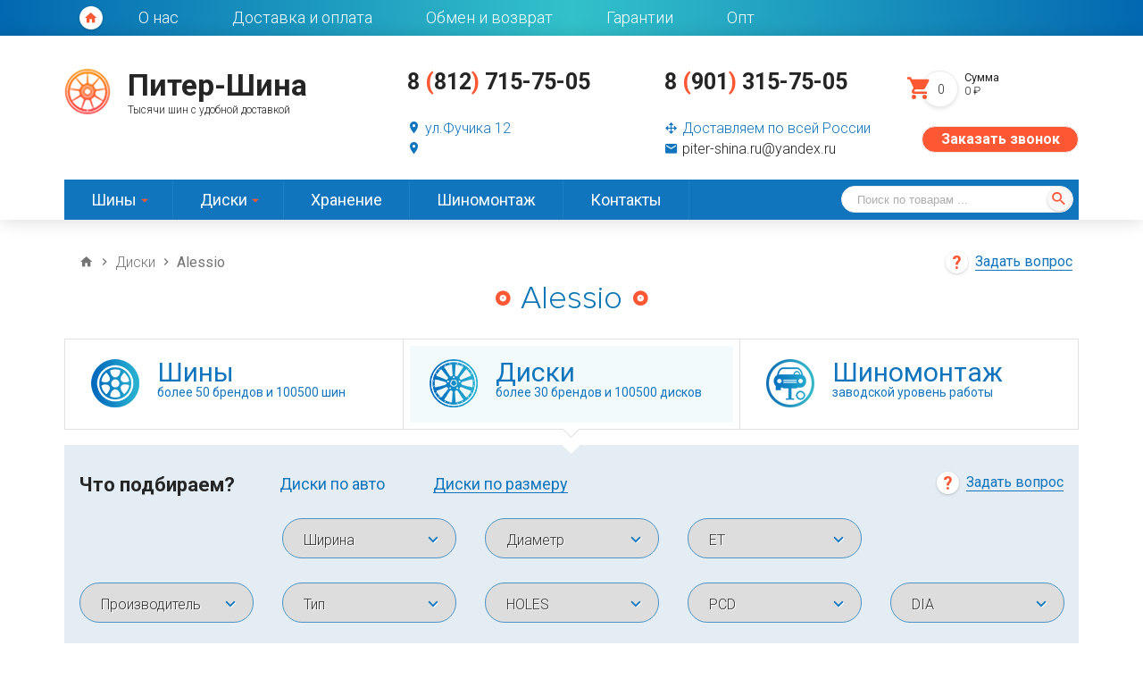

--- FILE ---
content_type: text/html; charset=UTF-8
request_url: https://piter-shina.ru/alessio
body_size: 15726
content:
<!DOCTYPE html>
<html>
<head>
    
        <meta charset="utf-8">
<title>Alessio - Питер-Шина</title>
<meta http-equiv="X-UA-Compatible" content="IE=edge">
<meta name="viewport" content="width=device-width, initial-scale=1, maximum-scale=1">
<meta property="og:image" content="path/to/image.jpg">
<link rel="shortcut icon" href="/assets/tmpls/img/favicon/favicon.ico" type="image/x-icon">
<link rel="apple-touch-icon" href="/assets/tmpls/img/favicon/apple-touch-icon.png">
<link rel="apple-touch-icon" sizes="72x72" href="/assets/tmpls/img/favicon/apple-touch-icon-72x72.png">
<link rel="apple-touch-icon" sizes="114x114" href="/assets/tmpls/img/favicon/apple-touch-icon-114x114.png">
<!-- Chrome, Firefox OS and Opera -->
<meta name="theme-color" content="#000">
<!-- Windows Phone -->
<meta name="msapplication-navbutton-color" content="#000">
<!-- iOS Safari -->
<meta name="apple-mobile-web-app-status-bar-style" content="#000">

<script src="/assets/tmpls/scripts/jquery/dist/jquery.min.js"></script>
<script src="/assets/tmpls/scripts/jquery-session/jquery.session.js"></script>
<style>body { opacity: 0; overflow-x: hidden; } html { background-color: #fff; }</style>
	<script>
		if ( window.location.hash) {
			var LocHash = window.location.hash;
			window.location.hash = '';
		}
	</script>    
<link rel="stylesheet" href="/assets/components/minishop2/css/web/default.css?v=5784beb5e7" type="text/css" />
<script type="text/javascript">miniShop2Config = {"cssUrl":"\/assets\/components\/minishop2\/css\/web\/","jsUrl":"\/assets\/components\/minishop2\/js\/web\/","actionUrl":"\/assets\/components\/minishop2\/action.php","ctx":"web","close_all_message":"\u0437\u0430\u043a\u0440\u044b\u0442\u044c \u0432\u0441\u0435","price_format":[2,"."," "],"price_format_no_zeros":true,"weight_format":[3,"."," "],"weight_format_no_zeros":true};</script>
<link rel="stylesheet" href="/assets/components/msearch2/css/web/default.css" type="text/css" />

	<script type="text/javascript">
		if (typeof mse2Config == "undefined") {mse2Config = {"cssUrl":"\/assets\/components\/msearch2\/css\/web\/","jsUrl":"\/assets\/components\/msearch2\/js\/web\/","actionUrl":"\/assets\/components\/msearch2\/action.php"};}
		if (typeof mse2FormConfig == "undefined") {mse2FormConfig = {};}
		mse2FormConfig["c5b28cc0b7b762f7f578845020fcd86cc9ad1bf5"] = {"autocomplete":"results","queryVar":"query","minQuery":3,"pageId":135455};
	</script>
<link rel="canonical" href="https://piter-shina.ru/alessio"/>
<link rel="stylesheet" href="/assets/components/ajaxform/css/default.css" type="text/css" />
</head>
<body>
    
        <div class="topline">
    <div class="container">
        <div class="row">
            <div class="topline-inner">
                <div class="topleft-part">
                    <a href="/" class="toplink hidden-sm hidden-xs">
                        <span class="mdi mdi-home"></span>
                    </a>
                    <!--<a href="" class="toplink toplink-mobile">
                        <span class="mdi mdi-heart"></span>
                    </a>
                    <a href="#" class="toplink toplink-mobile">
                        <span class="mdi mdi-key-variant"></span>
                    </a>-->
                    <a href="https://piter-shina.ru/cart" class="toplink toplink-mobile">
                        <span class="mdi mdi-cart"></span>
                    </a>
                    <a href="https://piter-shina.ru/contacts" class="toplink-contacts">
                        Контакты                    </a>
                    <div class="topmenu">
                        <a href="#" class="topmenu-mobile-link">
                            Меню
                            <span  class="toplink">
                                <span class="mdi mdi-menu"></span>
                                <span class="mdi mdi-close"></span>
                            </span>
                        </a>
                        <ul><li class="first"><a href="https://piter-shina.ru/about" >О нас</a></li><li><a href="https://piter-shina.ru/delivery" >Доставка и оплата</a></li><li><a href="https://piter-shina.ru/obmen" >Обмен и возврат</a></li><li><a href="https://piter-shina.ru/guaranties" >Гарантии</a></li><li class="last"><a href="https://piter-shina.ru/opt" >Опт</a></li></ul>                    </div>
                </div>
                <div class="topright-part">
                    <!--<a href="https://piter-shina.ru/favorites" class="toplink">
                        <span class="mdi mdi-heart"></span>
                    </a>-->
                    <!--<a href="https://piter-shina.ru/register" class="toplink">
                        <span class="mdi mdi-key-variant"></span>
                    </a>
                    <a href="#login-popup" class="top-login-link popup-btn">
                        Вход
                    </a>-->
                </div>
            </div>
        </div>
    </div>
</div>        <header>
    <div class="container">
        <div class="row">
            <div class="col-lg-3 col-md-3 col-sm-4 col-xs-6">
                <div class="header-block header-block-logo">
                    <div class="logo-block">
                        <a href="/"><img src="/assets/tmpls/img/logo.png" alt="">
                            <div class="logo-text">
                                <div class="name">Питер-Шина</div>
                                <div class="desc">Тысячи шин с удобной доставкой</div>
                            </div>
                        </a>
                    </div>
                    <div class="header-block-manage-block cf-block">
                        <!--<div class="header-select-town">
                            <span>Ваш город: </span>
                            <a href="#">Санкт-Петербург</a>
                        </div>-->
                        <div class="header-mobile-icons">
                            
                            <a href="/" class="header-mobile-icon">
                                <span class="mdi mdi-home"></span>
                            </a>
                            <a href="#call-popup" class="header-mobile-icon popup-btn">
                                <span class="mdi mdi-phone-in-talk"></span>
                            </a>
                            <a href="/delivery" class="header-mobile-icon">
                                <span class="mdi mdi-truck"></span>
                            </a>
                            <a href="/contacts#map-1" class="header-mobile-icon">
                                <span class="mdi mdi-map-marker-multiple"></span>
                            </a>
                        </div>
                    </div>
                </div>
            </div>
            <div class="col-lg-3 col-lg-offset-1 col-md-3 hidden-sm hidden-xs">
                <div class="header-block header-block-contacts-address">
                    <a href="tel:88127157505" class="header-tel">
                        8 <span class="color-orange">(</span>812<span class="color-orange">)</span> 715-75-05                    </a>
                        <!--<span class="free-call">Бесплатно для всей России</span>-->
                    <a href="https://piter-shina.ru/contacts#map-1" class="header-address header-line">
                        <span class="mdi mdi-map-marker"></span> ул.Фучика 12                    </a>
                    <a href="https://piter-shina.ru/contacts#map-2" class="header-address header-line">
                        <span class="mdi mdi-map-marker"></span>                     </a>
                </div>
            </div>
            <div class="col-lg-3 col-md-4 hidden-sm hidden-xs">
                <div class="header-block header-block-contacts-mail">
                    <a href="tel:89013157505" class="header-tel">
                        8 <span class="color-orange">(</span>901<span class="color-orange">)</span> 315-75-05                    </a>
                    <a href="/delivery" class="header-address  header-line">
                        <span class="mdi mdi-arrow-all"></span> Доставляем по всей России
                    </a>
                    <a href="mailto:piter-shina.ru@yandex.ru" class="header-line">
                        <span class="mdi mdi-email"></span> piter-shina.ru@yandex.ru                    </a>
                </div>
            </div>
            <div class="col-lg-2 col-md-2 hidden-sm hidden-xs">
                <div class="header-block header-block-cart">
                    <div id="msMiniCart" class=" header-cart">
    <div class="empty">
        <a href="https://piter-shina.ru/cart">
            <div class="cart-count">
                <span class="mdi mdi-cart"></span>
                <span class="ms2_total_count">0</span>
            </div>
            <div class="cart-summ">
                <div>Сумма</div>
                <span><span class="ms2_total_cost">0</span> ₽</span>
            </div>
        </a>
    </div>
    <div class="not_empty">
        <a href="https://piter-shina.ru/cart">
            <div class="cart-count">
                <span class="mdi mdi-cart"></span>
                <span class="ms2_total_count">0</span>
            </div>
            <div class="cart-summ">
                <div>Сумма</div>
                <span><span class="ms2_total_cost">0</span> ₽</span>
            </div>
        </a>
    </div>
</div>                    <a href="#call-popup" class="main-btn call-btn popup-btn">
                        Заказать звонок
                    </a>
                </div>
            </div>
            <div class="hidden-lg hidden-md col-sm-4 col-xs-6 header-block-mobile-address-wrapper">
                <div class="header-block header-block-mobile-address">
                    <a href="#" class="header-address header-line">
                        <span class="mdi mdi-map-marker"></span> ул.Фучика 12                    </a>
                    <a href="#" class="header-address header-line">
                        <span class="mdi mdi-map-marker"></span>                     </a>
                    <a href="/delivery" class="header-address header-line">
                        <span class="mdi mdi-arrow-all"></span> Доставляем по всей России
                    </a>
                    <a href="mailto:piter-shina.ru@yandex.ru" class="header-line">
                        <span class="mdi mdi-email"></span> piter-shina.ru@yandex.ru                    </a>
                </div>
            </div>
            <div class="hidden-lg hidden-md col-sm-4 col-xs-12">
                <div class="header-block header-mobile-tels">
                    <a href="tel:88127157505" class="header-tel">
                        8 <span class="color-orange">(</span>812<span class="color-orange">)</span> 715-75-05                    </a>
                        <span class="free-call">Бесплатно для всей России</span>
                    <a href="tel:89013157505" class="header-tel">
                        8 <span class="color-orange">(</span>901<span class="color-orange">)</span> 315-75-05                    </a>
                    <a href="#call-popup" class="main-btn call-btn popup-btn">
                        Заказать звонок
                    </a>
                </div>
            </div>
            <!--<div class="col-lg-12 col-md-12 col-sm-12 col-xs-12 cities-popup-wrapper">
                <div class="cities-popup">
                    <ul>
                        <li class="active"><a href="#">Санкт-Петербург</a></li>
                        <li><a href="#">Москва</a></li>
                        <li><a href="#">Абакан</a></li>
                        <li><a href="#">Абинск</a></li>
                        <li><a href="#">Агата</a></li>
                        <li><a href="#">Агинское</a></li>
                        <li><a href="#">Адлер</a></li>
                        <li><a href="#">Адыгейск</a></li>
                        <li><a href="#">Азов</a></li>
                        <li><a href="#">Алагир</a></li>
                        <li><a href="#">Алапаевск</a></li>
                        <li><a href="#">Алдан</a></li>
                        <li><a href="#">Александров</a></li>
                        <li><a href="#">Александров Гай</a></li>
                        <li><a href="#">Александровск</a></li>
                        <li><a href="#">Александровск-Сахалинский</a></li>
                        <li><a href="#">Алексин</a></li>
                        <li><a href="#">Амдерма</a></li>
                        <li><a href="#">Амурск</a></li>
                        <li><a href="#">Анадырь</a></li>
                        <li><a href="#">Воронеж</a></li>
                        <li><a href="#">Воскресенск</a></li>
                        <li><a href="#">Воткинск</a></li>
                        <li><a href="#">Всеволожск</a></li>
                        <li><a href="#">Вуктыл</a></li>
                        <li><a href="#">Выборг</a></li>
                        <li><a href="#">Вытегра</a></li>
                        <li><a href="#">Вязьма</a></li>
                        <li><a href="#">Гаврилов-Ям</a></li>
                        <li><a href="#">Гагарин</a></li>
                        <li><a href="#">Галич</a></li>
                        <li><a href="#">Гатчина</a></li>
                        <li><a href="#">Гдов</a></li>
                        <li><a href="#">Геленджик</a></li>
                        <li><a href="#">Глазов</a></li>
                        <li><a href="#">Голицыно</a></li>
                        <li><a href="#">Горно-Алтайск</a></li>
                        <li><a href="#">Городовиковск</a></li>
                        <li><a href="#">Горячий Ключ</a></li>
                        <li><a href="#">Горячинск</a></li>
                        <li><a href="#">Касимов</a></li>
                        <li><a href="#">Каспийск</a></li>
                        <li><a href="#">Катав-Ивановск</a></li>
                        <li><a href="#">Катайск</a></li>
                        <li><a href="#">Качканар</a></li>
                        <li><a href="#">Кашира</a></li>
                        <li><a href="#">Кашхатау</a></li>
                        <li><a href="#">Кедровый</a></li>
                        <li><a href="#">Кежма</a></li>
                        <li><a href="#">Кемерово</a></li>
                        <li><a href="#">Кетченеры</a></li>
                        <li><a href="#">Кижи</a></li>
                        <li><a href="#">Кизел</a></li>
                        <li><a href="#">Кизилюрт</a></li>
                        <li><a href="#">Кизляр</a></li>
                        <li><a href="#">Кимры</a></li>
                        <li><a href="#">Кингисепп</a></li>
                        <li><a href="#">Кинешма</a></li>
                        <li><a href="#">Киренск</a></li>
                        <li><a href="#">Киржач</a></li>
                        <li><a href="#">Моздок</a></li>
                        <li><a href="#">Мокшан</a></li>
                        <li><a href="#">Мончегорск</a></li>
                        <li><a href="#">Морозовск</a></li>
                        <li><a href="#">Моршанск</a></li>
                        <li><a href="#">Москва</a></li>
                        <li><a href="#">Мостовской</a></li>
                        <li><a href="#">Муравленко</a></li>
                        <li><a href="#">Мураши</a></li>
                        <li><a href="#">Мурманск</a></li>
                        <li><a href="#">Муром</a></li>
                        <li><a href="#">Мценск</a></li>
                        <li><a href="#">Мыс Шмидта</a></li>
                        <li><a href="#">Мытищи</a></li>
                        <li><a href="#">Набережные Челны</a></li>
                        <li><a href="#">Надым</a></li>
                        <li><a href="#">Назрань</a></li>
                        <li><a href="#">Нальчик</a></li>
                        <li><a href="#">Наро-Фоминск</a></li>
                        <li><a href="#">Нарткала</a></li>
                    </ul>
                </div>
            </div>-->
            <div class="col-lg-12 col-md-12 col-sm-12 col-xs-12">
                <div class="header-blue-line">
                    <div class="header-main-menu">
                        <ul class="flexMenu-menu">
                            <li class="havemenu flexMenu-item"><a href="https://piter-shina.ru/shinyi" class="dis-link">Шины</a>
                                <ul>
                                    <li class="full-tires">
                                        <a href="https://piter-shina.ru/shinyi" class="dis-link">
                                            Все шины
                                        </a>
                                        <ul class=""><li class="first"><a href="https://piter-shina.ru/achilles" >Achilles</a></li><li><a href="https://piter-shina.ru/amtel" >Amtel</a></li><li><a href="https://piter-shina.ru/aplus" >Aplus</a></li><li><a href="https://piter-shina.ru/atturo" >Atturo</a></li><li><a href="https://piter-shina.ru/avatyre" >Avatyre</a></li><li><a href="https://piter-shina.ru/barum" >Barum</a></li><li><a href="https://piter-shina.ru/bfgoodrich" >BFGoodrich</a></li><li><a href="https://piter-shina.ru/bridgestone" >Bridgestone</a></li><li><a href="https://piter-shina.ru/continental" >Continental</a></li><li><a href="https://piter-shina.ru/contyre" >Contyre</a></li><li><a href="https://piter-shina.ru/cooper" >Cooper</a></li><li><a href="https://piter-shina.ru/cordiant" >Cordiant</a></li><li><a href="https://piter-shina.ru/dunlop" >Dunlop</a></li><li><a href="https://piter-shina.ru/durun" >Durun</a></li><li><a href="https://piter-shina.ru/falken" >Falken</a></li><li><a href="https://piter-shina.ru/federal" >Federal</a></li><li><a href="https://piter-shina.ru/firestone" >Firestone</a></li><li><a href="https://piter-shina.ru/general-tire" >General Tire</a></li><li><a href="https://piter-shina.ru/gislaved" >Gislaved</a></li><li><a href="https://piter-shina.ru/goform" >Goform</a></li><li><a href="https://piter-shina.ru/goodride" >Goodride</a></li><li><a href="https://piter-shina.ru/goodyear" >Goodyear</a></li><li><a href="https://piter-shina.ru/gripmax" >GripMax</a></li><li><a href="https://piter-shina.ru/habilead" >Habilead</a></li><li><a href="https://piter-shina.ru/hankook" >Hankook</a></li><li><a href="https://piter-shina.ru/hercules" >Hercules</a></li><li><a href="https://piter-shina.ru/joyroad" >Joyroad</a></li><li><a href="https://piter-shina.ru/kleber" >Kleber</a></li><li><a href="https://piter-shina.ru/kormoran" >Kormoran</a></li><li><a href="https://piter-shina.ru/kumho" >Kumho</a></li><li><a href="https://piter-shina.ru/landsail" >LandSail</a></li><li><a href="https://piter-shina.ru/lanvigator" >Lanvigator</a></li><li><a href="https://piter-shina.ru/lassa" >Lassa</a></li><li><a href="https://piter-shina.ru/laufenn" >Laufenn</a></li><li><a href="https://piter-shina.ru/ling-long" >Ling Long</a></li><li><a href="https://piter-shina.ru/marangoni" >Marangoni</a></li><li><a href="https://piter-shina.ru/marix" >Marix</a></li><li><a href="https://piter-shina.ru/marshal" >Marshal</a></li><li><a href="https://piter-shina.ru/matador" >Matador</a></li><li><a href="https://piter-shina.ru/maxxis" >Maxxis</a></li><li><a href="https://piter-shina.ru/michelin" >Michelin</a></li><li><a href="https://piter-shina.ru/nankang" >Nankang</a></li><li><a href="https://piter-shina.ru/nexen-2" >Nexen</a></li><li><a href="https://piter-shina.ru/nitto" >Nitto</a></li><li><a href="https://piter-shina.ru/nokian" >Nokian</a></li><li><a href="https://piter-shina.ru/ovation" >Ovation</a></li><li><a href="https://piter-shina.ru/pirelli" >Pirelli</a></li><li><a href="https://piter-shina.ru/powertrack" >PowerTrac</a></li><li><a href="https://piter-shina.ru/premiorri" >Premiorri</a></li><li><a href="https://piter-shina.ru/riken" >Riken</a></li><li><a href="https://piter-shina.ru/roadstone" >Roadstone</a></li><li><a href="https://piter-shina.ru/rovelo" >Rovelo</a></li><li><a href="https://piter-shina.ru/sailun" >Sailun</a></li><li><a href="https://piter-shina.ru/satoya" >Satoya</a></li><li><a href="https://piter-shina.ru/sava" >Sava</a></li><li><a href="https://piter-shina.ru/tigar" >Tigar</a></li><li><a href="https://piter-shina.ru/toyo" >Toyo</a></li><li><a href="https://piter-shina.ru/triangle" >Triangle</a></li><li><a href="https://piter-shina.ru/tunga" >Tunga</a></li><li><a href="https://piter-shina.ru/uniroyal" >Uniroyal</a></li><li><a href="https://piter-shina.ru/viatti" >Viatti</a></li><li><a href="https://piter-shina.ru/vredestein" >Vredestein</a></li><li><a href="https://piter-shina.ru/westlake" >WestLake</a></li><li><a href="https://piter-shina.ru/windforce" >Windforce</a></li><li><a href="https://piter-shina.ru/winrun" >Winrun</a></li><li><a href="https://piter-shina.ru/wolftyres" >WolfTyres</a></li><li><a href="https://piter-shina.ru/yokohama" >Yokohama</a></li><li><a href="https://piter-shina.ru/zeetex" >Zeetex</a></li><li><a href="https://piter-shina.ru/zhongyi" >Zhongyi</a></li><li><a href="https://piter-shina.ru/nortec" >NorTec</a></li><li><a href="https://piter-shina.ru/jinyu" >Jinyu</a></li><li><a href="https://piter-shina.ru/aeolus" >Aeolus</a></li><li><a href="https://piter-shina.ru/agate" >Agate</a></li><li><a href="https://piter-shina.ru/kelly" >Kelly</a></li><li><a href="https://piter-shina.ru/tyrex" >Tyrex</a></li><li><a href="https://piter-shina.ru/volex" >Volex</a></li><li><a href="https://piter-shina.ru/apollo" >Apollo</a></li><li><a href="https://piter-shina.ru/arctic-claw" >Arctic Claw</a></li><li><a href="https://piter-shina.ru/fulda" >Fulda</a></li><li><a href="https://piter-shina.ru/fullrun" >Fullrun</a></li><li><a href="https://piter-shina.ru/gremax" >Gremax</a></li><li><a href="https://piter-shina.ru/gt-radial" >GT Radial</a></li><li><a href="https://piter-shina.ru/headway" >Headway</a></li><li><a href="https://piter-shina.ru/hifly" >Hifly</a></li><li><a href="https://piter-shina.ru/kingstar" >Kingstar</a></li><li><a href="https://piter-shina.ru/mastercraft" >Mastercraft</a></li><li><a href="https://piter-shina.ru/meteor" >Meteor</a></li><li><a href="https://piter-shina.ru/mickey-thompson" >Mickey Thompson</a></li><li><a href="https://piter-shina.ru/multi-mile" >Multi-Mile</a></li><li><a href="https://piter-shina.ru/prime-well" >Prime Well</a></li><li><a href="https://piter-shina.ru/sunny" >Sunny</a></li><li><a href="https://piter-shina.ru/tempra" >Tempra</a></li><li><a href="https://piter-shina.ru/avon" >Avon</a></li><li><a href="https://piter-shina.ru/imperial" >Imperial</a></li><li><a href="https://piter-shina.ru/interstate" >Interstate</a></li><li><a href="https://piter-shina.ru/lexani" >Lexani</a></li><li><a href="https://piter-shina.ru/maxtrek" >MaxTrek</a></li><li><a href="https://piter-shina.ru/stunner" >Stunner</a></li><li><a href="https://piter-shina.ru/wanli" >Wanli</a></li><li><a href="https://piter-shina.ru/belshina" >Белшина</a></li><li><a href="https://piter-shina.ru/kama" >Кама</a></li><li><a href="https://piter-shina.ru/altenzo" >Altenzo</a></li><li><a href="https://piter-shina.ru/rotalla" >Rotalla</a></li><li><a href="https://piter-shina.ru/tri-ace" >Tri-Ace</a></li><li><a href="https://piter-shina.ru/omsk" >Омск</a></li><li><a href="https://piter-shina.ru/voltair" >Волтаир</a></li><li><a href="https://piter-shina.ru/barnaul" >Барнаул</a></li><li><a href="https://piter-shina.ru/kirov" >Киров</a></li><li><a href="https://piter-shina.ru/bontyre" >Bontyre</a></li><li><a href="https://piter-shina.ru/chengshan" >Chengshan</a></li><li><a href="https://piter-shina.ru/comforser" >Comforser</a></li><li><a href="https://piter-shina.ru/dean" >Dean</a></li><li><a href="https://piter-shina.ru/dmack" >Dmack</a></li><li><a href="https://piter-shina.ru/firemax" >Firemax</a></li><li><a href="https://piter-shina.ru/kapsen" >Kapsen</a></li><li><a href="https://piter-shina.ru/wideway" >Wideway</a></li><li><a href="https://piter-shina.ru/linglong" >LingLong</a></li><li><a href="https://piter-shina.ru/rosava-2" >Росава</a></li><li><a href="https://piter-shina.ru/yaroslavl" >Ярославль</a></li><li><a href="https://piter-shina.ru/simex" >Simex</a></li><li><a href="https://piter-shina.ru/petlas" >Petlas</a></li><li><a href="https://piter-shina.ru/rapid" >Rapid</a></li><li><a href="https://piter-shina.ru/starmaxx" >Starmaxx</a></li><li><a href="https://piter-shina.ru/silverstone" >Silverstone</a></li><li><a href="https://piter-shina.ru/solideal" >Solideal</a></li><li><a href="https://piter-shina.ru/blacklion" >Blacklion</a></li><li><a href="https://piter-shina.ru/firenza" >Firenza</a></li><li><a href="https://piter-shina.ru/cachland" >Cachland</a></li><li><a href="https://piter-shina.ru/orium" >Orium</a></li><li><a href="https://piter-shina.ru/sunfull" >Sunfull</a></li><li><a href="https://piter-shina.ru/forward" >Forward</a></li><li><a href="https://piter-shina.ru/rosava" >Rosava</a></li><li><a href="https://piter-shina.ru/xtyre" >Xtyre</a></li><li><a href="https://piter-shina.ru/infinity" >Infinity</a></li><li><a href="https://piter-shina.ru/roadcruza" >Roadcruza</a></li><li><a href="https://piter-shina.ru/minerva" >Minerva</a></li><li><a href="https://piter-shina.ru/delmax" >Delmax</a></li><li><a href="https://piter-shina.ru/compasal" >Compasal</a></li><li><a href="https://piter-shina.ru/formula" >Formula</a></li><li><a href="https://piter-shina.ru/antares" >Antares</a></li><li><a href="https://piter-shina.ru/tiger" >TIGER</a></li><li><a href="https://piter-shina.ru/bering" >Беринг</a></li><li><a href="https://piter-shina.ru/grenlander" >Grenlander</a></li><li><a href="https://piter-shina.ru/kshz" >КШЗ</a></li><li><a href="https://piter-shina.ru/roadx" >RoadX</a></li><li><a href="https://piter-shina.ru/delinte" >Delinte</a></li><li><a href="https://piter-shina.ru/dablstar" >DABLSTAR</a></li><li><a href="https://piter-shina.ru/altenzo" >ALTENZO</a></li><li><a href="https://piter-shina.ru/tourador" >Tourador</a></li><li><a href="https://piter-shina.ru/ikon-tyres" >Ikon Tyres</a></li><li><a href="https://piter-shina.ru/arivo" >ARIVO</a></li><li class="last"><a href="https://piter-shina.ru/kustone" >KUSTONE</a></li></ul>                                    </li>
                                    <li class="first"><a href="https://piter-shina.ru/shiny-letnyaya" sprite-menu-icon-_5_>Летние шины</a></li><li><a href="https://piter-shina.ru/shiny-zimnyaya" sprite-menu-icon-_6_>Зимние шины</a></li><li><a href="https://piter-shina.ru/shiny-vsesezonnaya" sprite-menu-icon-_7_>Всесезонные</a></li><li><a href="https://piter-shina.ru/shiny-vnedorozhnye" sprite-menu-icon-_8_>Внедорожные шины</a></li><li><a href="https://piter-shina.ru/legkovyie" >Легковые шины</a></li><li class="last"><a href="https://piter-shina.ru/legkogruzovyie" >Легкогрузовые шины</a></li>                                </ul>
                            </li>
                            <li  class="havemenu flexMenu-item"><a href="https://piter-shina.ru/diski" class="dis-link">Диски</a>
                                <ul>
                                    <li class="full-disks">
                                        <a href="https://piter-shina.ru/diski" class="dis-link">
                                            Все диски
                                        </a>
                                        <ul class=""><li class="first"><a href="https://piter-shina.ru/4go" >4GO</a></li><li><a href="https://piter-shina.ru/alcasta" >Alcasta</a></li><li><a href="https://piter-shina.ru/american-racing" >American Racing</a></li><li><a href="https://piter-shina.ru/kfz" >KFZ</a></li><li><a href="https://piter-shina.ru/ls-wheels" >LS Wheels</a></li><li><a href="https://piter-shina.ru/trebl" >Trebl</a></li><li><a href="https://piter-shina.ru/replay" >Replay</a></li><li><a href="https://piter-shina.ru/breyton" >Breyton</a></li><li><a href="https://piter-shina.ru/cam" >CAM</a></li><li><a href="https://piter-shina.ru/xinfa" >Xinfa</a></li><li><a href="https://piter-shina.ru/d-i-p" >D&P</a></li><li><a href="https://piter-shina.ru/yamato" >Yamato</a></li><li><a href="https://piter-shina.ru/legeartis" >LegeArtis</a></li><li><a href="https://piter-shina.ru/megami" >Megami</a></li><li><a href="https://piter-shina.ru/nz" >NZ</a></li><li><a href="https://piter-shina.ru/x-race" >X-Race</a></li><li><a href="https://piter-shina.ru/yokatta" >Yokatta</a></li><li><a href="https://piter-shina.ru/tech-line" >Tech Line</a></li><li><a href="https://piter-shina.ru/yamato-samurai" >Yamato Samurai</a></li><li><a href="https://piter-shina.ru/x-trike" >X Trike</a></li><li><a href="https://piter-shina.ru/replica" >Replica</a></li><li><a href="https://piter-shina.ru/dezent" >Dezent</a></li><li><a href="https://piter-shina.ru/mega-wheels" >Mega Wheels</a></li><li><a href="https://piter-shina.ru/skad" >Скад</a></li><li><a href="https://piter-shina.ru/enzo" >Enzo</a></li><li><a href="https://piter-shina.ru/nitro" >Nitro</a></li><li><a href="https://piter-shina.ru/racing-wheels" >Racing Wheels</a></li><li><a href="https://piter-shina.ru/replikey" >RepliKey</a></li><li><a href="https://piter-shina.ru/evrodisk" >Евродиск</a></li><li><a href="https://piter-shina.ru/dotz" >Dotz</a></li><li><a href="https://piter-shina.ru/cross-street" >Cross Street</a></li><li><a href="https://piter-shina.ru/tg-racing" >TG Racing</a></li><li><a href="https://piter-shina.ru/kronprinz" >Kronprinz</a></li><li><a href="https://piter-shina.ru/momo" >Momo</a></li><li><a href="https://piter-shina.ru/yst" >YST</a></li><li><a href="https://piter-shina.ru/vianor" >Vianor</a></li><li><a href="https://piter-shina.ru/enkei" >Enkei</a></li><li><a href="https://piter-shina.ru/vossen" >Vossen</a></li><li><a href="https://piter-shina.ru/lenso" >Lenso</a></li><li><a href="https://piter-shina.ru/rplc-wheels" >RPLC-Wheels</a></li><li><a href="https://piter-shina.ru/ls-flowforming" >LS FlowForming</a></li><li><a href="https://piter-shina.ru/1000-miglia" >1000 Miglia</a></li><li><a href="https://piter-shina.ru/stark" >Stark</a></li><li><a href="https://piter-shina.ru/aez" >Aez</a></li><li><a href="https://piter-shina.ru/harp" >Harp</a></li><li><a href="https://piter-shina.ru/zinik" >Zinik</a></li><li><a href="https://piter-shina.ru/mak" >Mak</a></li><li><a href="https://piter-shina.ru/arrivo" >Arrivo</a></li><li><a href="https://piter-shina.ru/gold-wheel" >Gold Wheel</a></li><li><a href="https://piter-shina.ru/magnetto" >Magnetto</a></li><li><a href="https://piter-shina.ru/sdt" >SDT</a></li><li><a href="https://piter-shina.ru/mefro" >Mefro</a></li><li><a href="https://piter-shina.ru/alutec" >Alutec</a></li><li><a href="https://piter-shina.ru/catwild" >Catwild</a></li><li><a href="https://piter-shina.ru/gr" >GR</a></li><li><a href="https://piter-shina.ru/oz-racing" >OZ Racing</a></li><li><a href="https://piter-shina.ru/rs-wheels" >RS Wheels</a></li><li><a href="https://piter-shina.ru/ijitsu" >Ijitsu</a></li><li><a href="https://piter-shina.ru/sword" >Sword</a></li><li><a href="https://piter-shina.ru/vissol" >Vissol</a></li><li><a href="https://piter-shina.ru/baosh" >Baosh</a></li><li><a href="https://piter-shina.ru/885" >885</a></li><li><a href="https://piter-shina.ru/asterro" >Asterro</a></li><li><a href="https://piter-shina.ru/ifree" >iFree</a></li><li><a href="https://piter-shina.ru/vsn" >VSN</a></li><li><a href="https://piter-shina.ru/vsmpo" >Всмпо</a></li><li><a href="https://piter-shina.ru/gaz" >ГАЗ</a></li><li><a href="https://piter-shina.ru/kik" >КиК</a></li><li><a href="https://piter-shina.ru/kremenchug" >Кременчуг</a></li><li><a href="https://piter-shina.ru/fmz" >Фмз</a></li><li><a href="https://piter-shina.ru/pdw" >PDW</a></li><li><a href="https://piter-shina.ru/bantaj" >Bantaj</a></li><li><a href="https://piter-shina.ru/sant" >Sant</a></li><li><a href="https://piter-shina.ru/tolyatti" >Тольятти</a></li><li><a href="https://piter-shina.ru/buffalo" >Buffalo</a></li><li><a href="https://piter-shina.ru/race-ready" >Race Ready</a></li><li><a href="https://piter-shina.ru/tsw" >TSW</a></li><li><a href="https://piter-shina.ru/valid-victory" >Valid Victory</a></li><li><a href="https://piter-shina.ru/venti" >Venti</a></li><li><a href="https://piter-shina.ru/next2" >Next</a></li><li><a href="https://piter-shina.ru/wsp-italy" >WSP-Italy</a></li><li><a href="https://piter-shina.ru/ats" >ATS</a></li><li><a href="https://piter-shina.ru/advanti" >Advanti</a></li><li><a href="https://piter-shina.ru/aitl" >Aitl</a></li><li class="active"><a href="https://piter-shina.ru/alessio" >Alessio</a></li><li><a href="https://piter-shina.ru/asa" >ASA</a></li><li><a href="https://piter-shina.ru/borbet" >Borbet</a></li><li><a href="https://piter-shina.ru/etabeta" >EtaBeta</a></li><li><a href="https://piter-shina.ru/fondmetall" >Fondmetall</a></li><li><a href="https://piter-shina.ru/giovanna" >Giovanna</a></li><li><a href="https://piter-shina.ru/radius" >Radius</a></li><li><a href="https://piter-shina.ru/redbourne" >Redbourne</a></li><li><a href="https://piter-shina.ru/sparco" >Sparco</a></li><li><a href="https://piter-shina.ru/stonewell" >Stonewell</a></li><li><a href="https://piter-shina.ru/vertini" >Vertini</a></li><li><a href="https://piter-shina.ru/victor" >Victor</a></li><li><a href="https://piter-shina.ru/wiger" >Wiger</a></li><li><a href="https://piter-shina.ru/aero2" >Aero</a></li><li><a href="https://piter-shina.ru/steger" >Steger</a></li><li><a href="https://piter-shina.ru/kosei" >Kosei</a></li><li><a href="https://piter-shina.ru/top-driver" >Top Driver</a></li><li><a href="https://piter-shina.ru/n2o" >N2O</a></li><li><a href="https://piter-shina.ru/inforged" >Inforged</a></li><li><a href="https://piter-shina.ru/neo" >NEO</a></li><li><a href="https://piter-shina.ru/k7" >K7</a></li><li><a href="https://piter-shina.ru/alcar-hybridrad" >ALCAR HYBRIDRAD</a></li><li><a href="https://piter-shina.ru/khomen" >KHOMEN</a></li><li><a href="https://piter-shina.ru/tzsk" >ТЗСК</a></li><li><a href="https://piter-shina.ru/red-power" >Red Power</a></li><li><a href="https://piter-shina.ru/k&amp;k" >К&К</a></li><li class="last"><a href="https://piter-shina.ru/megalyum" >Мегалюм</a></li></ul>                                    </li>
                                    <li class="first"><a href="https://piter-shina.ru/diski-shtampovannyie" sprite-menu-icon-_5_>Штампованные диски</a></li><li class="last"><a href="https://piter-shina.ru/diski-lityie" sprite-menu-icon-_5_>Литые диски</a></li>                                </ul>
                            </li>
                            <li class="flexMenu-item first"><a href="https://piter-shina.ru/xranenie" >Хранение</a></li><li class="flexMenu-item"><a href="https://piter-shina.ru/shininomontag" >Шиномонтаж</a></li><li class="flexMenu-item last"><a href="https://piter-shina.ru/contacts" >Контакты</a></li>                        </ul>
                    </div>
                    <div class="header-search">
                        <div class="search-mobile-btn">
                            <div class="search-mobile-btn-inner">
                                <span class="mdi mdi-magnify"></span>
                            </div>
                        </div>
                        <form data-key="c5b28cc0b7b762f7f578845020fcd86cc9ad1bf5" action="https://piter-shina.ru/search" method="get" class="msearch2 header-search-form">
    <input placeholder="Поиск по товарам ..." type="search" value="" name="query" pattern=".{3,}" title="Введите не менее 3 символов" required>
    <input type="hidden" name="type" value="products">
    <button type="submit">
        <span class="mdi mdi-magnify"></span>
    </button>
</form>      
                    </div>
                </div>
            </div>
        </div>
    </div>
</header>    
    
                                                    <div class="page page-content">
    <div class="content-topline">
        <div class="container">
            <div class="row">
                <div class="col-lg-12 col-md-12 col-sm-12 col-xs-12">
                    <div class="breadcrumbs">
            <ul itemscope itemtype="http://schema.org/BreadcrumbList">
            <li itemprop="itemListElement" itemscope itemtype="http://schema.org/ListItem">
                <a itemscope itemtype="http://schema.org/Thing" itemprop="item" href="/"><span class="mdi mdi-home"></span></a>
                <meta itemprop="position" content="1" />
            </li>
            <li class="bc-sep"><span class="mdi mdi-chevron-right"></span></li>
                            <li itemprop="itemListElement" itemscope itemtype="http://schema.org/ListItem">
                    <a itemscope itemtype="http://schema.org/Thing" itemprop="item" href="https://piter-shina.ru/diski"><span itemprop="name">Диски</span></a>
                    <meta itemprop="position" content="2" />
                </li>
                        <li class="bc-sep"><span class="mdi mdi-chevron-right"></span></li>
            <li itemprop="itemListElement" itemscope itemtype="http://schema.org/ListItem">
                <span itemprop="name"><span class="sf_text">
                    Alessio                </span></span>
                <meta itemprop="position" content="3" />
            </li>
        </ul>
    </div>                    <a data-id="135455" href="#ask-popup" class="filter-question popup-btn">
                        <div>?</div><span>Задать вопрос</span>
                    </a>
                </div>
            </div>
        </div>
    </div>
    <div class="content-page-catalog">
        <div class="container">
            <div class="row">
                <div class="col-lg-12 col-md-12 col-sm-12 col-xs-12">
                    <h1>Alessio</h1>
                </div>
                <div class="col-lg-12 col-md-12 col-sm-12 col-xs-12">
                    <div class="catalog-filter-wrap">
                        <div class="main-filter-desktop-tabs " id="main-filters-anchor">
                            <div class="main-filter-desktop-tab">
                                <div class="filter-tab-inner">
                                    <div class="tab-img">
                                        <img src="/assets/tmpls/img/tabs-img/tire.png" alt="">
                                    </div>
                                    <div class="tab-c">
                                        <div class="name">
                                            Шины
                                        </div>
                                        <div class="desc">
                                            более 50 брендов и 100500 шин
                                        </div>
                                    </div>
                                </div>
                            </div>
                            <div class="main-filter-desktop-tab active">
                                <div class="filter-tab-inner">
                                    <div class="tab-img">
                                        <img src="/assets/tmpls/img/tabs-img/disk.png" alt="">
                                    </div>
                                    <div class="tab-c">
                                        <div class="name">
                                            Диски
                                        </div>
                                        <div class="desc">
                                            более 30 брендов и 100500 дисков
                                        </div>
                                    </div>
                                </div>
                            </div>
                            <div class="main-filter-desktop-tab">
                                <div class="filter-tab-inner">
                                    <div class="tab-img">
                                        <img src="/assets/tmpls/img/tabs-img/tireservice.png" alt="">
                                    </div>
                                    <div class="tab-c">
                                        <div class="name">
                                            Шиномонтаж
                                        </div>
                                        <div class="desc">
                                            заводской уровень работы
                                        </div>
                                    </div>
                                </div>
                            </div>
                        </div>
                    </div>
                    <div class="main-filter-tabs-content main-filters-forms">
                        <div class="main-filter-tab-content-outer ">
                            <div class="main-filter-mobile-tab">
                                <div class="filter-tab-inner">
                                    <div class="tab-img">
                                        <img src="/assets/tmpls/img/tabs-img/tire.png" alt="">
                                    </div>
                                    <div class="tab-c">
                                        <div class="name">
                                            Шины
                                        </div>
                                        <div class="desc">
                                            более 50 брендов и 100500 шин
                                        </div>
                                    <div class="desc-link">
                                        Скрыть
                                    </div>
                                    </div>
                                </div>
                            </div>
                            <div class="main-filter-tab-content" style="display: none;">
                                <div class="main-filter-tab-topline cf-block">
                                    <h3>Что подбираем?</h3>
                                    <a href="#ask-popup" class="filter-question popup-btn">
                                        <div>?</div><span>Задать вопрос</span>
                                    </a>
                                    <div class="main-filter-type-tabs cf-block">
                                        <div class="main-filter-type-tab">
                                            Шины по авто
                                        </div>
                                        <div class="main-filter-type-tab active">
                                            Шины по размерам
                                        </div>
                                    </div>
                                </div>
                                <div class="main-filter-tab-type-blocks">
                                    <div class="main-filter-tab-type-block">
                                        <form id="main-tyre-auto" action="#">
                                            <div class="main-filter-tab-selecters active">
                                                <fieldset >
                                                    <div class="selecter-wrapper">
                                                        <select name="vendor" class="disable">
                                                            <option value="" selected>Марка</option>
                                                        </select>
                                                        <select name="model" class="disable">
                                                            <option value="" selected>Модель</option>
                                                        </select>
                                                        <select name="modification" class="disable">
                                                            <option value="" selected>Модификация</option>
                                                        </select>
                                                        <select name="year" class="disable">
                                                            <option value="" selected>Год</option>
                                                        </select>
                                                                                                                    <select name="season" class="disable">
                                                                <option value="" selected>Сезонность шины</option>
                                                            </select>
                                                                                                                <div class="choose-next-select-msg">
                                                            Выберите следующий селект
                                                        </div>
                                                    </div>
                                                </fieldset>
                                            </div>
                                            <div class="main-filter-tab-desc">
                                                Для безопасности водителя и сохранности авто большую роль играет качество и правильный подбор шин по авто. При выборе колес и дисков необходимо руководствоваться исключительно техническими рекомендациями производителя.
                                            </div>
                                            <div class="main-filter-tab-buttonset">
                                                <button type="reset" class="main-btn reset-btn">Сбросить</button>
                                                <button type="submit" class="main-btn send-btn" >Подобрать</button>
                                            </div>
                                        </form>
                                    </div>
                                    <div class="main-filter-tab-type-block active">
                                        <form id="main-tyre-parameters" action="#">
                                            <div class="main-filter-tab-selecters">
                                                <fieldset >
                                                    <div class="selecter-wrapper">
                                                        <select name="width" class="disable">
                                                            <option value="" selected>Ширина</option>
                                                        </select>
                                                        <select name="profile" class="disable">
                                                            <option value="" selected>Профиль</option>
                                                        </select>
                                                        <select name="diameter" class="disable">
                                                            <option value="" selected>Диаметр</option>
                                                        </select>
                                                    </div>
                                                    <div class="selecter-wrapper selecter-wrapper-second-line">
                                                                                                                    <select name="season" class="disable">
                                                                <option value="" selected>Сезонность шины</option>
                                                            </select>
                                                                                                                <select name="brand" class="disable">
                                                            <option value="" selected>Производитель</option>
                                                        </select>
                                                        <select name="speed" class="disable">
                                                            <option value="" selected>Скорость</option>
                                                        </select>
                                                        <select name="spikeness" class="disable">
                                                            <option value="" selected>Шипованность</option>
                                                        </select>
                                                        <select name="run" class="disable">
                                                            <option value="" selected>Run Flat</option>
                                                        </select>
                                                    </div>
                                                </fieldset>
                                            </div>
                                            <div class="main-filter-tab-desc">
                                                Для безопасности водителя и сохранности авто большую роль играет качество и правильный подбор шин по авто. При выборе колес и дисков необходимо руководствоваться исключительно техническими рекомендациями производителя.
                                            </div>
                                            <div class="main-filter-tab-buttonset">
                                                <button type="reset" class="main-btn reset-btn">Сбросить</button>
                                                <button type="submit" class="main-btn send-btn" >Подобрать</button>
                                            </div>
                                        </form>
                                    </div>
                                </div>
                            </div>
                        </div>
                        <div class="main-filter-tab-content-outer">
                            <div class="main-filter-mobile-tab">
                                <div class="filter-tab-inner">
                                    <div class="tab-img">
                                        <img src="/assets/tmpls/img/tabs-img/disk.png" alt="disk">
                                    </div>
                                    <div class="tab-c">
                                        <div class="name">
                                            Диски
                                        </div>
                                        <div class="desc">
                                            более 30 брендов и 100500 дисков
                                        </div>
                                    <div class="desc-link">
                                        Показать
                                    </div>
                                    </div>
                                </div>
                            </div>
                            <div class="main-filter-tab-content">
                                <div class="main-filter-tab-topline cf-block">
                                    <h3>Что подбираем?</h3>
                                    <div class="main-filter-type-tabs cf-block">
                                        <div class="main-filter-type-tab">
                                            Диски по авто
                                        </div>
                                        <div class="main-filter-type-tab active">
                                            Диски по размеру
                                        </div>
                                    </div>
                                    <a href="#ask-popup" class="filter-question popup-btn">
                                        <div>?</div><span>Задать вопрос</span>
                                    </a>
                                </div>
                                <div class="main-filter-tab-type-blocks">
                                    <div class="main-filter-tab-type-block">
                                        <form id="main-wheel-auto" action="#">
                                            <div class="main-filter-tab-selecters active">
                                                <fieldset >
                                                    <div class="selecter-wrapper">
                                                        <select name="vendor" class="disable">
                                                            <option value="" selected>Марка</option>
                                                        </select>
                                                        <select name="model" class="disable">
                                                            <option value="" selected>Модель</option>
                                                        </select>
                                                        <select name="modification" class="disable">
                                                            <option value="" selected>Модификация</option>
                                                        </select>
                                                        <select name="year" class="disable">
                                                            <option value="" selected>Год</option>
                                                        </select>
                                                                                                                    <select name="type" class="disable">
                                                                <option value="" selected>Тип</option>
                                                            </select>
                                                                                                            </div>
                                                </fieldset>
                                            </div>
                                            <div class="main-filter-tab-desc">
                                                Для безопасности водителя и сохранности авто большую роль играет качество и правильный подбор шин по авто. При выборе колес и дисков необходимо руководствоваться исключительно техническими рекомендациями производителя.
                                            </div>
                                            <div class="main-filter-tab-buttonset">
                                                <button type="reset" class="main-btn reset-btn">Сбросить</button>
                                                <button type="submit" class="main-btn send-btn" >Подобрать</button>
                                            </div>
                                        </form>
                                    </div>
                                    <div class="main-filter-tab-type-block active">
                                        <form id="main-wheel-parameters" action="#">
                                            <div class="main-filter-tab-selecters">
                                                <fieldset >
                                                    <div class="selecter-wrapper">
                                                        <select name="width" class="disable">
                                                            <option value="" selected>Ширина</option>
                                                        </select>
                                                        <select name="diameter" class="disable">
                                                            <option value="" selected>Диаметр</option>
                                                        </select>
                                                        <select name="et" class="disable">
                                                            <option value="" selected>ET</option>
                                                        </select>
                                                    </div>
                                                    <div class="selecter-wrapper selecter-wrapper-second-line">
                                                        <select name="brand" class="disable">
                                                            <option value="" selected>Производитель</option>
                                                        </select>
                                                                                                                    <select name="type" class="disable">
                                                                <option value="" selected>Тип</option>
                                                            </select>
                                                                                                                <select name="holes" class="disable">
                                                            <option value="" selected>Отверстия</option>
                                                        </select>
                                                        <select name="pcd" class="disable">
                                                            <option value="" selected>PCD</option>
                                                        </select>
                                                        <select name="dia" class="disable">
                                                            <option value="" selected>DIA</option>
                                                        </select>
                                                    </div>
                                                </fieldset>
                                            </div>
                                            <div class="main-filter-tab-desc">
                                                Для безопасности водителя и сохранности авто большую роль играет качество и правильный подбор шин по авто. При выборе колес и дисков необходимо руководствоваться исключительно техническими рекомендациями производителя.
                                            </div>
                                            <div class="main-filter-tab-buttonset">
                                                <button type="reset" class="main-btn reset-btn">Сбросить</button>
                                                <button type="submit" class="main-btn send-btn" >Подобрать</button>
                                            </div>
                                        </form>
                                    </div>
                                </div>
                            </div>
                        </div>
                        <div class="main-filter-tab-content-outer">
                            <div class="main-filter-mobile-tab">
                                <div class="filter-tab-inner">
                                    <div class="tab-img">
                                        <img src="/assets/tmpls/img/tabs-img/tireservice.png" alt="tire">
                                    </div>
                                    <div class="tab-c">
                                        <div class="name">
                                            Шиномонтаж
                                        </div>
                                        <div class="desc">
                                            заводской уровень работы
                                        </div>
                                        
                                    <div class="desc-link">
                                        Показать
                                    </div>
                                    </div>
                                </div>
                            </div>
                            <div class="main-filter-tab-content" style="display: none;">
                                <div class="main-filter-tab-topline cf-block">
                                    <h3>Шиномонтаж</h3>
                                    <a href="#ask-popup" class="filter-question popup-btn">
                                        <div>?</div><span>Задать вопрос</span>
                                    </a>
                                </div>
                                <div class="main-filter-tab-descr">
                                    <div class="main-filter-tab-descr-content">
                                        <i>Мы обслуживаем и легковые автомобили, и джипы, и малые грузовики.</i>
                                        <h4>
                                            Ремонт шин
                                        </h4>
                                        <p>
                                            Вздутие шины Чаще всего вздутие (или "грыжа") является результатом неправильного использования покрышки (несвоевременный ремонт механических повреждений, несоблюдение правильного давления воздуха, использование зимних шин в летний сезон и т.п.). <br>
                                            Шина со вздутием эксплуатации не подлежит, необходимо немедленно её заменить на новую, поскольку грыжа является явньы признаком нарушения корда покрышки, либо от него отслаивается верхний слой шины Такая шина может попросту взорваться во время езды, что часто является причиной самых тяжёлых аварий. <br>
                                            Прокол покрышки Проколом называют небольшое механCическое повреждение шжы в результате наезда на осколок стекла, гвоздь, любой другой острый объект Если после удаления предмета, вызвавшего прокол, место повреждения становится незаметным • можно считать, что покрышка не потеряла своих качеств (подпротекторный слой и корд остались в сохранности) и ее можно легко и неспешно отремонтировать на шиномонтаже.
                                        </p><p>
                                            В случае, если после извлечения предмета, повредившего шину, края повреждённого участка не сводятся - шина подлежит немедленному ремонту, поскольку высока вероятность того, что повреждены конструктивно важные её элементы и ехать на ней становится опасно.
                                        </p>
                                        <h4>
                                            Процесс восстановления
                                        </h4>
                                        <p>
                                            После такого повреждения, отремонтированной покрышке необходимо уделять повыше**юе внимание, и в случае появления даже малейших намёков на вздутие, дисбаланс и т д шину необходимо сробею заменить. <br>
                                            • Порез шины При порезе шины практически в 100% случаев повреждается конструктивно важные элементы шины Ехать на такой шине нельзя, а возможность ремонта может определить лниь профессиональный мастер по ремонту шин.
                                        </p><p>
                                            Обычно ремонту подлежат лишь небольшие порезы, расположенные на плотных участках протектора Порезы боковины или плечевой зоны шины ремонту не подлежат даже с применением армированных заплаток и горячей вулканизации Не пытайтесь самостоятельно отремонтировать такие повреждения.
                                        </p>
                                    </div>
                                    <div class="main-filter-tab-buttonset">
                                        <a href="#call-popup" class="main-btn request-btn popup-btn" >Заказать услугу</a>
                                    </div>
                                </div>
                            </div>
                        </div>
                    </div>
                    <div id="pdopage">
                        <div class="row content-catalog rows">
                                                    </div>
                        <div class="pagination"><ul></ul></div>
                    </div>
                </div>
            </div>
        </div>
    </div>
    <div class="content-section">
        <div class="container">
            <div class="row">
                <div class="col-lg-12 col-md-12 col-sm-12 col-xs-12">
                    
                                    </div>
            </div>
        </div>
    </div>
</div>
    
        <footer>
    <div class="footer-content">
        <div class="container">
            <div class="row">
                <div class="col-lg-12 col-md-12 col-sm-12 col-xs-12 relative">
                    <div class="service-footer-buttons">
                        <a href="#" class="toTop service-footer-button">
                            <span class="mdi mdi-chevron-double-up"></span>
                        </a>
                        <a href="#call-popup" class="service-footer-button popup-btn">
                            <span class="mdi mdi-phone-in-talk"></span>
                        </a>
                        <a href="#ask-popup" class="service-footer-button popup-btn">
                            <span class="mdi mdi-comment-multiple-outline"></span>
                        </a>
                    </div>
                </div>
                <div class="col-lg-4 col-md-4  col-sm-5 col-xs-12">
                    <div class="footer-block-logo">
                        <div class="logo-block ">
                            <a href="/"><img src="/assets/tmpls/img/logo.png" alt="">
                            <div class="logo-text">
                                <div class="name">Питер-Шина</div>
                                <div class="desc">Тысячи шин с удобной доставкой</div>
                            </div>
                            </a>
                        </div>
                        <div class="cf-block">
                            <!--
                            <div class="footer-pay">
                                <div class="naming">
                                    Принимаем оплату:
                                </div>
                                <div class="images">
                                    <img src="/assets/tmpls/img/payment/mastercart.png" alt="mastercard">
                                    <img src="/assets/tmpls/img/payment/visa.png" alt="visa">
                                </div>
                            </div>
                            -->
                            <div class="footer-soc">
                                <div class="naming">
                                    Мы в соц-сетях:
                                </div>
                                <div class="items">
                                    <a target="_blank" href="https://www.instagram.com/pitershina/" class="soc-item">
                                        <span class="mdi mdi-instagram"></span>
                                    </a>
                                    <a target="_blank" href="https://vk.com/piter_shina" class="soc-item">
                                        <span class="mdi mdi-vk"></span>
                                    </a>
                                </div>
                            </div>
                        </div>
                        <div class="foot-yandex">
                            <img src="/assets/tmpls/img/yandex.png" alt="yandex">
                            <a href="https://market.yandex.ru/shop/86666/reviews?clid=703">100+ отзывов на Яндекс маркете</a>
                        </div>
                        <div class="foot-testimonials">
                            <a href="/">Читать отзывы на сайте</a>
                        </div>
                    </div>
                </div>
                <div class="col-lg-4 col-md-4  col-sm-4 col-xs-6">
                    <div class="footer-block">
                        <div class="heading">
                            <div class="footer-circle">
                                <span class="mdi mdi-map-marker-multiple"></span>
                            </div>
                            <span>Адрес</span>
                        </div>
                        <div class="cont">
                            Санкт-Петербург,
                    <a href="https://piter-shina.ru/contacts#map-1">
                         ул.Фучика 12                    </a> <br>
                    <a href="https://piter-shina.ru/contacts#map-2">
                                             </a>
                        </div>
                    </div>
                    <div class="footer-block">
                        <div class="heading">
                            <div class="footer-circle">
                                <span class="mdi mdi-clock"></span>
                            </div>
                            <span>Прием заказов</span>
                        </div>
                        <div class="cont">
                            в будни с 10.00 до 19.00,<br>в выходные с 10.00 до 18.00.                         </div>
                    </div>
                </div>
                <div class="col-lg-4 col-md-4  col-sm-3 col-xs-6">
                    <div class="footer-block">
                        <div class="heading">
                            <div class="footer-circle">
                                <span class="mdi mdi-cellphone-android"></span>
                            </div>
                            <span>Телефоны</span>
                        </div>
                        <div class="cont">
                            <a href="tel:88127157505">8 (812) 715-75-05</a>  <br>    
                            <a href="tel:89013157505">8 (901) 315-75-05</a>
                        </div>
                    </div>
                    <div class="footer-block">
                        <div class="heading">
                            <div class="footer-circle">
                                <span class="mdi mdi-email-outline"></span>
                            </div>
                            <span>Почта</span>
                        </div>
                        <div class="cont">
                            <a href="mailto:piter-shina.ru@yandex.ru">piter-shina.ru@yandex.ru</a>
                        </div>
                    </div>
                </div>
            </div>
        </div>
    </div>
    <div class="footer-bottom-line">
        <div class="container">
            <div class="row">
                <div class="col-lg-3 col-md-4 col-sm-4 first-lg first-md first-sm col-xs-12">
                                    </div>
                <div class="col-lg-6 col-md-4 col-sm-4  first-xs col-xs-12 ">
                    <div class="polit-link">
                        <a href="#polit-popup" class="popup-btn">Политика конфиденциальности</a>
                    </div>
                </div>
                <div class="col-lg-3 col-md-4 col-sm-4 col-xs-12">
                    
                </div>
            </div>
        </div>
    </div>
</footer>    
    
        <style>
    form .error {
        color: #a94442;
        padding: 5px 0px 0px 0px;
        display: none;
        font-size: .9rem;
        line-height: 1.1rem;
        border: 0px !important;
    }
    input[name="mail"] {
        display: none;
    }
    .form-group-mail {
        display: none;
    }
    #admin-data {
    	border-top: 1px solid #000000;
        border-bottom: 1px solid #000000;
    	padding: 10px 0px 10px 0px;
    	margin: 10px 0px 10px 0px;
    	text-align: center;
    	font-size: 12px;
    }

    .default-hide {
        display: none;
    }
    .default-block {
        margin: 20px 20px 20px 20px;
        padding: 20px 20px 20px 20px;
        border: 1px solid #000;
    }
    .default-block__title {
        margin: 0px 0px 20px 0px;
        padding: 0px 0px 0px 0px;
        font-size: 20px;
    }
    .default-block__content {
        margin: 0px 0px 0px 0px;
        padding: 0px 0px 0px 0px;
        font-size: 14px;
    }
    .default-block__popup {
        background-color: #fff;
        max-width: 300px;
        margin: 0px auto;
        padding: 30px 30px 30px 30px;
        text-align: center;
        position: relative;
    }
    
    .main-filters-forms form, .alternative-filters-forms form {
        text-align: left;
    }

</style>
<link rel="stylesheet" href="/assets/tmpls/scripts/flexboxgrid/flexboxgrid.min.css">
<link rel="stylesheet" href="/assets/tmpls/scripts/mdi/css/materialdesignicons.min.css">
<link rel="stylesheet" href="/assets/tmpls/scripts/owl.carousel/assets/owl.carousel.min.css">
<link rel="stylesheet" href="/assets/tmpls/scripts/magnific-popup/dist/magnific-popup.css">
<link rel="stylesheet" href="/assets/tmpls/scripts/jQueryFormStyler/dist/jquery.formstyler.css">
<link rel="stylesheet" href="/assets/tmpls/scripts/jQueryFormStyler/dist/jquery.formstyler.theme.css">
<link rel="stylesheet" href="/assets/tmpls/scripts/jScrollPane-master/style/jquery.jscrollpane.css">
<link rel="stylesheet" href="/assets/tmpls/scripts/fancybox/dist/jquery.fancybox.min.css">
<link rel="stylesheet" href="/assets/tmpls/css/main.css">


<script src="/assets/tmpls/scripts/fancybox/dist/jquery.fancybox.min.js"></script>
<script src="/assets/tmpls/js/imask.js"></script>
<script src="/assets/tmpls/scripts/owl.carousel/owl.carousel.min.js"></script>
<script src="/assets/tmpls/scripts/magnific-popup/dist/jquery.magnific-popup.min.js"></script>
<script src="/assets/tmpls/js/jquery.formstyler.fix.min.js"></script>
<script src="/assets/tmpls/scripts/jScrollPane-master/script/jquery.jscrollpane.min.js"></script>
<script src="/assets/tmpls/scripts/jScrollPane-master/script/jquery.mousewheel.js"></script>
<script src="/assets/tmpls/js/flexmenu-fix.min.js"></script>
<script src="/assets/tmpls/scripts/fancybox/dist/jquery.fancybox.min.js"></script>
<script src="/assets/tmpls/scripts/flexMenu/modernizr.custom.js"></script>
<script src="/assets/tmpls/scripts/zoom-master/jquery.zoom.min.js"></script>
<script src="/assets/tmpls/js/common.js"></script>
<script src="/assets/tmpls/js/custom.js"></script>

<style>
    .js #msCart [type="submit"][value="cart/change"] {
        display: block;
    }
    #msCart .cart-item .image img {
        width: 100%;
        height: 100%;
    }
    #msOrder {
        margin-top: 0px;
    }
    #msOrder .error {
        border: none !important;
    }
    /*#msOrder .form-group.has-error .custom-checkbox.form-control {
        border: 2px solid brown;
    }
    #msOrder .form-group.has-error input.form-control {
        border: 1px solid brown;
    }*/
    .page-product-panel .comparison-total {
        display: inline-block !important;
    }

    
    /*.main-filter-tab-selecters select {
        opacity: 1;
    }*/
    .jGrowl-message {
        font-size: 18px;
        text-align: center;
    }
    .choose-next-select-msg {
        display: none;
    }
</style>
<script>
    $(document).ready(function() {

        /* Подгрузка рекапчи */
        $(document).bind("mousemove touchmove click touchstart", function(e) {
            if ($("body").data('form') != '1') {
                $("body").data('form', '1');
                var script = document.createElement('script');
                script.src = '//www.google.com/recaptcha/api.js?onload=myCallBack&render=explicit';
                script.type = 'text/javascript';
                document.head.appendChild(script);
            }
        });

        /* Вывод сообшений после отправки форм */
        $(document).on('af_complete', function(e, response) {
        	if (response.success) {
        		switch (response.form.attr('id')) {
        			case 'modal-call':
        			    $('#call-popup').html('Ваш заказ звонка отправлен!');
        				break;
        			case 'modal-ask':
        			    $('#ask-popup').html('');
        				break;
        			case 'form-contacts':
        			    $('#form-contacts').html('Ваш вопрос отправлен!');
        				break;
        		}
        	}
        });
    });

    /* Настройка рекапчи */
    var recaptcha1;
    var recaptcha2;
    var recaptcha3;
    var myCallBack = function() {
        if ($("#call-popup").length > 0) recaptcha1 = grecaptcha.render('recaptcha-call', {
            'sitekey' : '6LfmY28UAAAAAHfCQPX1ZJGwPh7vtVHVKU9UoVz0',
            'size' : 'normal'
        });
        if ($("#ask-popup").length > 0) recaptcha2 = grecaptcha.render('recaptcha-ask', {
            'sitekey' : '6LfmY28UAAAAAHfCQPX1ZJGwPh7vtVHVKU9UoVz0',
            'size' : 'normal'
        });
        if ($("#form-contacts").length > 0) recaptcha3 = grecaptcha.render('recaptcha-contacts', {
            'sitekey' : '6LfmY28UAAAAAHfCQPX1ZJGwPh7vtVHVKU9UoVz0',
            'size' : 'normal'
        });
    };
</script>    
    
        <div class="fade">
    <div class="popup-window" id="one-click-popup">
        <div class="popup-window-inner">
            <div class="popup-heading">купить в один клик</div>
            <div class="popup-content">
                <form action="#">
                    <input type="text" name="phone" placeholder="+7 (___) ___-__-__" required>
                    <label>
                        <input type="checkbox" name="agreement" value="agree" class="checkbox" checked="">
                        <span class="custom-checkbox"><span></span></span>
                        <span>Я согласен с условиями обработки персональных данных</span>
                    </label>
                    <div class="captcha">
                        <img src="/assets/tmpls/img/captcha.png" alt="">
                    </div>
                    <button class="main-btn">Отправить</button>
                </form>
            </div>
        </div>
    </div>
    <div class="popup-window" id="call-popup">
        <div class="popup-window-inner">
            <div class="popup-heading">заказ звонка</div>
            <div class="popup-content">
                <form method="post" class="modal-call ajax_form" id="modal-call">
    <div class="form-group form-group-mail">
        <input type="text" name="mail" placeholder="Email" class="form-control" value="">
        <span class="error error-mail"></span>
    </div>
    <div class="form-group">
        <input type="text" name="phone" placeholder="+7 (___) ___-__-__" class="form-control" value="">
        <span class="error error-phone"></span>
    </div>
    <div class="form-group">
        <label>
            <input type="checkbox" name="rules" value="1" class="form-control checkbox" checked="">
            <span class="custom-checkbox"><span></span></span>
            <span>Я согласен с условиями обработки персональных данных</span>
        </label>
        <span class="error error-rules"></span>
    </div>
    <div class="form-group captcha">
        <div class="captcha-placeholder">
            Подождите, капча загружается
        </div>
        <div id="recaptcha-call"></div>
        <span class="error error-captcha"></span>
    </div>
	<input type="hidden" name="email" value="piter-shina.ru@yandex.ru"/>
    <input type="hidden" name="page" value="<a href='https://piter-shina.ru/alessio'>Alessio</a>">
    <input type="hidden" name="key" value="24313e696dbb2b6a1442a4fbb417cdaeed34ae14158a63f189036cc850e459b11d689d632add055c325f9d5b961e47b4f0f5946f913d4d01630a851ca0e5ef9c">
    <input type="hidden" name="type" value="modal-call">
    <button type="submit" class="main-btn">Отправить</button>

	<input type="hidden" name="af_action" value="a0b47981758555046c924fd5cca54c5c" />
</form>
            </div>
        </div>
    </div>
    <div class="popup-window" id="ask-popup">
        <div class="popup-window-inner">
            <div class="popup-heading">задать вопрос</div>
            <div class="popup-content">
                <form method="post" class="modal-ask ajax_form" id="modal-ask">
    <div class="form-group form-group-mail">
        <input type="text" name="mail" placeholder="Email" class="form-control" value="">
        <span class="error error-mail"></span>
    </div>
    <div class="form-group">
        <input type="text" name="name" placeholder="Имя*" class="form-control" value="">
        <span class="error error-name"></span>
    </div>
    <div class="form-group">
        <input type="email" name="email" placeholder="Email*" class="form-control"  value="">
        <span class="error error-email"></span>
    </div>
    <div class="form-group">
        <textarea name="text" class="form-control" placeholder="Текст сообщения"></textarea>
        <span class="error error-text"></span>
    </div>
    <div class="form-group">
        <label>
            <input type="checkbox" name="rules" value="1" class="form-control checkbox" checked="">
            <span class="custom-checkbox"><span></span></span>
            <span>Я согласен с условиями обработки персональных данных</span>
        </label>
        <span class="error error-rules"></span>
    </div>
    <div class="form-group captcha">
        <div class="captcha-placeholder">
            Подождите, капча загружается
        </div>
        <div id="recaptcha-ask"></div>
        <span class="error error-captcha"></span>
    </div>
    <input type="hidden" name="page" value="<a href='https://piter-shina.ru/alessio'>Alessio</a>">
    <input type="hidden" name="key" value="57f74ff5934620d80a94eff9f6a57f48550269348b804d1ab95c456cd8cec5bcb82c22f13c902711b5ff211a84c0db29d83a11d164fca8d25281a5aabe6bea0e">
    <input type="hidden" name="type" value="modal-ask">
    <button type="submit" class="main-btn">Отправить</button>

	<input type="hidden" name="af_action" value="f9a5be43eddb1bc987c203a087456f07" />
</form>
            </div>
        </div>
    </div>
    <div class="popup-window" id="login-popup">
        <div class="popup-window-inner">
            <div class="popup-heading">вход</div>
            <div class="popup-content">
                <form action="#">
                    <input type="text" name="name" placeholder="Логин*" required>
                    <input type="password" name="password" placeholder="Пароль*" required>
                    <div class="popup-link">
                        <a href="#">Забыли пароль?</a>
                    </div>
                    <button class="main-btn">Отправить</button>
                </form>
            </div>
        </div>
    </div>
    <div class="popup-window popup-large" id="polit-popup">
        <div class="popup-window-inner">
            <div class="popup-heading">политика <br>конфиденциальности</div>
            <div class="popup-content">
                <p>
                    - Общие положения политики (что будет происходить с данными сбор, анализ, хранение и т.д.)
                </p>
                <p>- Персональная информация (какие данные пользователя собирает сайт)</p>
                <p>- Цели обработки персональных данных (например основное условие предоставления услуг или любые исследования на основе обезличенных данных)</p>
                <p>- Требования к защите Персональной информации (о том при каких ситуациях данные будут переданы третьим лицам)</p>
                <p>- Изменение Персональной информации (как можно изменить или вообще удалить данные пользователю)</p>
                <p>
                    - Изменение Политики конфиденциальности (как будет меняться политика конфиденциальности)
                </p>
            </div>
        </div>
    </div>
    <div class="mobile-count-window" id="mobile-count-popup">
        <div class="mobile-count-window-heading">Всего товаров на складе 16 шт.</div>
        <div class="mobile-count-window-body">
            <form class="ms2_form" method="post">
                <input type="hidden" name="id" value="135455">
                <div class="product-count">
                    <button class="count_minus_btn"><span class="mdi mdi-menu-left"></span></button>
                    <input type="text" name="count" size="2" value="1">
                    <button class="count_plus_btn"><span class="mdi mdi-menu-right"></span></button>
                </div>
                <label>
                    <input type="checkbox" name="agreement" value="agree" class="checkbox" checked="">
                    <span class="custom-checkbox"><span></span></span>
                    <span>Нужна доставка</span>
                </label>
                <button type="submit" class="main-btn" name="ms2_action" value="cart/add">Подтвердить</button>
            </form>
        </div>
    </div>
</div>    
    
    <!-- Yandex.Metrika counter -->
<script type="text/javascript" >
    (function (d, w, c) {
        (w[c] = w[c] || []).push(function() {
            try {
                w.yaCounter21502570 = new Ya.Metrika2({
                    id:21502570,
                    clickmap:true,
                    trackLinks:true,
                    accurateTrackBounce:true,
                    webvisor:true,
                    trackHash:true
                });
            } catch(e) { }
        });

        var n = d.getElementsByTagName("script")[0],
            s = d.createElement("script"),
            f = function () { n.parentNode.insertBefore(s, n); };
        s.type = "text/javascript";
        s.async = true;
        s.src = "https://mc.yandex.ru/metrika/tag.js";

        if (w.opera == "[object Opera]") {
            d.addEventListener("DOMContentLoaded", f, false);
        } else { f(); }
    })(document, window, "yandex_metrika_callbacks2");
</script>
<noscript><div><img src="https://mc.yandex.ru/watch/21502570" style="position:absolute; left:-9999px;" alt="" /></div></noscript>
<!-- /Yandex.Metrika counter -->

    <script type='text/javascript'>
        window['l'+'iv'+'e'+'T'+'ex'] = true,
        window['l'+'ive'+'Tex'+'ID'] = 33224,
        window['liv'+'eTe'+'x_'+'objec'+'t'] = true;
        (function() {
        var t = document['cre'+'ateEl'+'em'+'ent']('script');
        t.type ='text/javascript';
        t.async = true;
        t.src = '//cs15.liv'+'etex.'+'r'+'u/js/cl'+'ient.js';
        var c = document['getElem'+'ent'+'sB'+'yTagN'+'ame']('script')[0];
        if ( c ) c['pa'+'r'+'e'+'ntNo'+'de']['inser'+'tB'+'ef'+'ore'](t, c);
        else document['d'+'o'+'c'+'umentE'+'l'+'eme'+'nt']['firs'+'tChil'+'d']['ap'+'pend'+'Ch'+'il'+'d'](t);
        })();
    </script>
    
<script type="text/javascript" src="/assets/custom/components/minishop2/minishop2.js?v=5784beb5e7"></script>
<script type="text/javascript" src="/assets/custom/components/msearch2/msearch2.js"></script>

	<script type="text/javascript">
		if ($("form.msearch2").length) {
			mSearch2.Form.initialize("form.msearch2");
		}
	</script>
<script type="text/javascript" src="/assets/custom/components/ajaxform/ajaxform.js"></script>
<script type="text/javascript">AjaxForm.initialize({"assetsUrl":"\/assets\/components\/ajaxform\/","actionUrl":"\/assets\/components\/ajaxform\/action.php","closeMessage":"\u0437\u0430\u043a\u0440\u044b\u0442\u044c \u0432\u0441\u0435","formSelector":"form.ajax_form","pageId":135455});</script>
</body>
</html>

--- FILE ---
content_type: text/css
request_url: https://piter-shina.ru/assets/tmpls/css/main.css
body_size: 38702
content:
@import url("https://fonts.googleapis.com/css?family=Roboto:100,100i,300,300i,400,400i,500,500i,700,700i,900,900i&subset=cyrillic");
@font-face {
  font-family: "ProximaNova";
  font-weight: normal;
  font-style: normal;
  src: url("../fonts/ProximaNovaRegular/ProximaNovaRegular.eot");
  src: url("../fonts/ProximaNovaRegular/ProximaNovaRegular.eot?#iefix") format("embedded-opentype"), url("../fonts/ProximaNovaRegular/ProximaNovaRegular.woff") format("woff"), url("../fonts/ProximaNovaRegular/ProximaNovaRegular.ttf") format("truetype"); }

@font-face {
  font-family: "ProximaNova";
  font-weight: bold;
  font-style: normal;
  src: url("../fonts/ProximaNovaBold/ProximaNovaBold.eot");
  src: url("../fonts/ProximaNovaBold/ProximaNovaBold.eot?#iefix") format("embedded-opentype"), url("../fonts/ProximaNovaBold/ProximaNovaBold.woff") format("woff"), url("../fonts/ProximaNovaBold/ProximaNovaBold.ttf") format("truetype"); }

@font-face {
  font-family: "ProximaNova";
  font-weight: 300;
  font-style: normal;
  src: url("../fonts/ProximaNovaLight/ProximaNovaLight.eot");
  src: url("../fonts/ProximaNovaLight/ProximaNovaLight.eot?#iefix") format("embedded-opentype"), url("../fonts/ProximaNovaLight/ProximaNovaLight.woff") format("woff"), url("../fonts/ProximaNovaLight/ProximaNovaLight.ttf") format("truetype"); }

* {
  -webkit-box-sizing: border-box;
  box-sizing: border-box; }
  *:before, *:after {
    -webkit-box-sizing: border-box;
    box-sizing: border-box; }

*::-webkit-input-placeholder {
  color: #acacac;
  opacity: 1; }

*:-moz-placeholder {
  color: #acacac;
  opacity: 1; }

*::-moz-placeholder {
  color: #acacac;
  opacity: 1; }

*:-ms-input-placeholder {
  color: #acacac;
  opacity: 1; }

body input:focus:required:invalid,
body textarea:focus:required:invalid {
  color: #666; }

body input:required:valid,
body textarea:required:valid {
  color: #666; }

a {
  outline: none;
  color: #1075bd;
  text-decoration: none;
  font-weight: 300; }
  a:hover, a:focus {
    outline: none; }

button:hover, button:focus {
  outline: none; }

body {
  font-size: 16px;
  min-width: 320px;
  position: relative;
  line-height: 1.75;
  font-family: "Roboto", sans-serif;
  overflow-x: hidden;
  opacity: 1;
  margin: 0; }

.img-responsive {
  display: block;
  max-width: 100%;
  height: auto; }

h1, h2, h3, h4, h5, h6 {
  margin: 0;
  line-height: 1; }

h1 {
  font-family: "ProximaNova", sans-serif;
  font-size: 36px; }

h2 {
  font-family: "ProximaNova", sans-serif;
  font-size: 24px; }

.cf-block:before {
  clear: both;
  content: '';
  display: table; }

.cf-block:after {
  clear: both;
  content: '';
  display: table; }

h3 {
  font-size: 22px;
  color: #252525; }

h4 {
  font-size: 18px;
  color: #252525; }

label {
  display: block;
  margin-top: 14px; }

#admin-data {
  border-top: 1px solid #000000;
  border-bottom: 1px solid #000000;
  padding: 10px 0px 10px 0px;
  margin: 10px 0px 10px 0px;
  text-align: center;
  font-size: 12px; }

.topline {
  background-image: -webkit-gradient(linear, left top, right top, from(#0268b1), color-stop(50%, #32c1ca), to(#0268b1));
  background-image: -webkit-linear-gradient(left, #0268b1 0%, #32c1ca 50%, #0268b1 100%);
  background-image: -o-linear-gradient(left, #0268b1 0%, #32c1ca 50%, #0268b1 100%);
  background-image: linear-gradient(to right, #0268b1 0%, #32c1ca 50%, #0268b1 100%);
  height: 40px; }

.topline-inner {
  width: 1118px;
  margin-left: auto;
  margin-right: auto;
  padding-left: 8px;
  padding-right: 8px;
  height: 40px; }

.topleft-part {
  float: left; }
  .topleft-part .toplink {
    margin-right: 40px; }
  .topleft-part .toplink-mobile {
    display: none; }

.mobile-name {
  display: none; }

.topmenu-mobile-link {
  display: none;
  color: #fff;
  text-decoration: none;
  font-weight: 300; }
  .topmenu-mobile-link .mdi-close {
    display: none; }
  .topmenu-mobile-link.active .mdi-menu {
    display: none; }
  .topmenu-mobile-link.active .mdi-close {
    display: block; }

.topright-part {
  float: right; }
  .topright-part a {
    margin-left: 10px; }
    .topright-part a:first-child {
      margin-left: 0; }

.toplink {
  float: left;
  width: 26px;
  height: 26px;
  display: inline-block;
  text-align: center;
  line-height: 23px;
  padding-top: 2px;
  -webkit-box-pack: center;
  -webkit-justify-content: center;
      -ms-flex-pack: center;
          justify-content: center;
  margin-top: 7px;
  -webkit-border-radius: 50%;
          border-radius: 50%;
  background-color: white;
  -webkit-box-shadow: 0px 1px 3px 0px rgba(0, 0, 0, 0.2);
          box-shadow: 0px 1px 3px 0px rgba(0, 0, 0, 0.2);
  color: #fd5733; }
  .toplink:hover {
    color: #1075bd; }

.toplink-contacts {
  color: #fff;
  margin-top: 7px;
  line-height: 26px;
  float: left;
  display: none; }

.topmenu {
  font-weight: 300;
  font-size: 18px;
  float: left;
  line-height: 40px;
  text-align: left; }
  .topmenu ul {
    margin: 0;
    padding: 0;
    list-style-type: none; }
    .topmenu ul li {
      display: inline-block;
      margin-right: 60px; }
      .topmenu ul li a {
        color: #fff;
        text-decoration: none; }
        .topmenu ul li a:hover {
          text-decoration: underline; }
      .topmenu ul li:last-child {
        margin-right: 0; }

.top-login-link {
  color: #ffffff;
  text-decoration: none;
  line-height: 40px; }
  .top-login-link:hover {
    text-decoration: underline; }

header {
  background-color: white;
  -webkit-box-shadow: 0px 1px 20px 0px rgba(0, 0, 0, 0.15);
          box-shadow: 0px 1px 20px 0px rgba(0, 0, 0, 0.15);
  min-height: 200px; }

.header-block {
  padding-top: 37px;
  padding-bottom: 23px; }
  .header-block .call-btn {
    margin-top: 19px; }

.logo-block {
  display: -webkit-inline-flex;
  display: -moz-inline-flex;
  display: -ms-inline-flex;
  display: -o-inline-flex;
  display: -webkit-inline-box;
  display: -ms-inline-flexbox;
  display: inline-flex;
  text-decoration: none;
  -webkit-box-align: center;
  -webkit-align-items: center;
      -ms-flex-align: center;
          align-items: center;
  min-width: 240px; }
  .logo-block img {
    margin-right: 15px; }

.logo-text {
  color: #252525;
  line-height: 1.2;
  display: inline-block; }
  .logo-text .name {
    font-weight: bold;
    font-size: 34px;
    position: relative;
    top: -2px; }
  .logo-text .desc {
    position: relative;
    top: -1px;
    font-weight: 300;
    font-size: 12px; }

.header-block-manage-block {
  display: -webkit-flex;
  display: -moz-flex;
  display: -ms-flex;
  display: -o-flex;
  display: -webkit-box;
  display: -ms-flexbox;
  display: flex;
  -webkit-box-align: center;
  -webkit-align-items: center;
      -ms-flex-align: center;
          align-items: center; }

.header-select-town {
  padding-left: 17px;
  margin-top: 13px;
  font-weight: bold;
  color: #252525; }
  .header-select-town a {
    color: #1075bd;
    font-weight: 300;
    text-decoration: underline;
    margin-left: 5px;
    white-space: nowrap; }

.header-tel {
  color: #252525;
  font-weight: bold;
  font-size: 25px;
  line-height: 1.2;
  margin-bottom: 25px;
  display: block;
  position: relative;
  text-decoration: none; }
  .header-tel:hover {
    color: #1075bd; }

.color-orange {
  color: #fd5733; }

.header-line {
  line-height: 1.4;
  font-weight: 300;
  text-decoration: none;
  color: #252525;
  display: block; }
  .header-line .mdi {
    color: #1075bd; }

a.header-line:hover {
  color: #1075bd; }

.header-address {
  color: #1075bd; }
  .header-address:hover {
    text-decoration: underline; }

.header-cart {
  padding-top: 2px;
  padding-bottom: 2px; }
  .header-cart .empty {
    display: none; }
  .header-cart .not_empty a, .header-cart .empty a {
    display: -webkit-flex;
    display: -moz-flex;
    display: -ms-flex;
    display: -o-flex;
    display: -webkit-box;
    display: -ms-flexbox;
    display: flex;
    text-decoration: none;
    color: #252525; }
    .header-cart .not_empty a .cart-count, .header-cart .empty a .cart-count {
      display: -webkit-flex;
      display: -moz-flex;
      display: -ms-flex;
      display: -o-flex;
      display: -webkit-box;
      display: -ms-flexbox;
      display: flex;
      -webkit-box-align: center;
      -webkit-align-items: center;
          -ms-flex-align: center;
              align-items: center;
      -webkit-box-pack: center;
      -webkit-justify-content: center;
          -ms-flex-pack: center;
              justify-content: center;
      border-width: 1px;
      border-color: #ebebeb;
      border-style: solid;
      -webkit-border-radius: 50%;
              border-radius: 50%;
      background-color: white;
      -webkit-box-shadow: 0px 2px 4px 0px rgba(0, 0, 0, 0.1);
              box-shadow: 0px 2px 4px 0px rgba(0, 0, 0, 0.1);
      width: 41px;
      height: 41px;
      padding-left: 3px;
      margin-right: 7px;
      font-weight: 300;
      font-size: 14px;
      position: relative; }
      .header-cart .not_empty a .cart-count .mdi-cart, .header-cart .empty a .cart-count .mdi-cart {
        position: absolute;
        left: -18px;
        font-size: 30px;
        color: #fd5733; }
    .header-cart .not_empty a .cart-summ, .header-cart .empty a .cart-summ {
      line-height: 1.2; }
      .header-cart .not_empty a .cart-summ div, .header-cart .empty a .cart-summ div {
        font-weight: 400; }
      .header-cart .not_empty a .cart-summ span, .header-cart .empty a .cart-summ span {
        font-weight: 300; }
  .header-cart .not_empty:hover .cart-count, .header-cart .empty:hover .cart-count {
    -webkit-box-shadow: 0px 2px 4px 0px rgba(253, 87, 51, 0.1);
            box-shadow: 0px 2px 4px 0px rgba(253, 87, 51, 0.1); }
    .header-cart .not_empty:hover .cart-count .mdi-cart, .header-cart .empty:hover .cart-count .mdi-cart {
      color: #1075bd; }
  .header-cart .not_empty:hover .cart-summ, .header-cart .empty:hover .cart-summ {
    color: #1075bd; }

.main-btn {
  height: 30px;
  background-color: #fd5733;
  font-weight: 300;
  color: #fff;
  -webkit-border-radius: 15px;
          border-radius: 15px;
  border: none;
  font-size: 16px;
  outline: none;
  cursor: pointer;
  -webkit-transition: background-color 0.4s;
  -o-transition: background-color 0.4s;
  transition: background-color 0.4s;
  padding-bottom: 1px;
  padding-top: 1px; }
  .main-btn:hover {
    background-color: #1075bd; }
  .main-btn:disabled, .main-btn.disabled {
    background-color: #787878 !important;
    border-color: #787878 !important;
    cursor: default; }
    .main-btn:disabled:hover, .main-btn.disabled:hover {
      background-color: #787878 !important;
      border-color: #787878 !important;
      color: #fff !important; }

a.main-btn {
  display: block;
  text-align: center;
  margin: auto;
  text-decoration: none;
  line-height: 28px;
  padding: 0; }

.call-btn {
  font-weight: bold;
  border: 1px solid #ebebeb;
  width: 100%; }

.main-btn.blue-btn {
  background-color: #1075bd; }
  .main-btn.blue-btn:hover {
    background-color: #fd5733; }

.header-blue-line {
  background-color: #1075bd;
  height: 45px; }

.header-main-menu {
  float: left;
  width: -webkit-calc(100% - 280px);
  width: calc(100% - 280px);
  height: 45px;
  overflow: hidden; }
  .header-main-menu ul {
    margin: 0;
    padding: 0;
    list-style-type: none;
    float: left; }
    .header-main-menu ul > li {
      display: block;
      position: relative;
      float: left;
      min-width: 59px;
      border-right: 1px solid #1d7fc5; }
      .header-main-menu ul > li ul {
        height: auto;
        display: none;
        position: absolute;
        width: 272px;
        border: 1px solid #e1e1e1;
        background-color: #fff;
        padding-left: 12px;
        padding-right: 12px;
        padding-top: 10px;
        padding-bottom: 10px;
        opacity: 0;
        position: absolute;
        z-index: 60; }
        .header-main-menu ul > li ul:after {
          content: '';
          left: 50px;
          top: -1px;
          z-index: 5; }
        .header-main-menu ul > li ul > li {
          height: 30px;
          line-height: 29px;
          border-bottom: 1px solid rgba(253, 87, 51, 0.13);
          border-right: none;
          width: 100%;
          position: static; }
          .header-main-menu ul > li ul > li.full-tires:hover > a:after, .header-main-menu ul > li ul > li.full-disks:hover > a:after {
            content: '\f35f'; }
          .header-main-menu ul > li ul > li.full-tires > a, .header-main-menu ul > li ul > li.full-disks > a {
            margin-left: -12px;
            margin-right: -12px;
            width: auto;
            height: 40px;
            margin-top: -10px;
            padding-top: 10px;
            padding-left: 12px;
            padding-right: 12px;
            background-color: #e1e1e1;
            border-bottom: none; }
            .header-main-menu ul > li ul > li.full-tires > a:after, .header-main-menu ul > li ul > li.full-disks > a:after {
              content: '';
              color: #e1e1e1;
              right: -27px;
              font-size: 45px;
              top: -3px;
              z-index: 65; }
            .header-main-menu ul > li ul > li.full-tires > a:hover, .header-main-menu ul > li ul > li.full-tires > a.active, .header-main-menu ul > li ul > li.full-disks > a:hover, .header-main-menu ul > li ul > li.full-disks > a.active {
              background-color: #e6f3f8;
              border-bottom: none; }
          .header-main-menu ul > li ul > li.full-tires ul, .header-main-menu ul > li ul > li.full-disks ul {
            position: absolute;
            left: 100%;
            top: -1px;
            display: -webkit-inline-flex;
            display: -moz-inline-flex;
            display: -ms-inline-flex;
            display: -o-inline-flex;
            display: -webkit-inline-box;
            display: -ms-inline-flexbox;
            display: inline-flex;
            display: none;
            -webkit-flex-wrap: wrap;
                -ms-flex-wrap: wrap;
                    flex-wrap: wrap;
            -webkit-box-align: start;
            -webkit-align-items: flex-start;
                -ms-flex-align: start;
                    align-items: flex-start;
            -webkit-box-pack: start;
            -webkit-justify-content: flex-start;
                -ms-flex-pack: start;
                    justify-content: flex-start;
            opacity: 1;
            padding-left: 16px;
            padding-right: 16px; }
            .header-main-menu ul > li ul > li.full-tires ul li, .header-main-menu ul > li ul > li.full-disks ul li {
              width: 192px;
              display: block;
              border-bottom: none;
              height: 30px;
              padding-left: 20px; }
              .header-main-menu ul > li ul > li.full-tires ul li a, .header-main-menu ul > li ul > li.full-disks ul li a {
                padding-right: 0;
                width: auto;
                line-height: 18px;
                height: 18px;
                display: inline-block;
                color: #0a76b5;
                font-size: 16px; }
                .header-main-menu ul > li ul > li.full-tires ul li a:before, .header-main-menu ul > li ul > li.full-disks ul li a:before {
                  width: 0;
                  margin-right: 0; }
                .header-main-menu ul > li ul > li.full-tires ul li a:after, .header-main-menu ul > li ul > li.full-disks ul li a:after {
                  content: ''; }
                .header-main-menu ul > li ul > li.full-tires ul li a:hover, .header-main-menu ul > li ul > li.full-disks ul li a:hover {
                  color: #fd5733; }
                  .header-main-menu ul > li ul > li.full-tires ul li a:hover:after, .header-main-menu ul > li ul > li.full-disks ul li a:hover:after {
                    content: ''; }
            .header-main-menu ul > li ul > li.full-tires ul:after, .header-main-menu ul > li ul > li.full-disks ul:after {
              width: 0;
              background-image: none; }
          .header-main-menu ul > li ul > li.full-tires:hover ul, .header-main-menu ul > li ul > li.full-disks:hover ul {
            display: -webkit-inline-flex;
            display: -moz-inline-flex;
            display: -ms-inline-flex;
            display: -o-inline-flex;
            display: -webkit-inline-box;
            display: -ms-inline-flexbox;
            display: inline-flex; }
          .header-main-menu ul > li ul > li.full-tires ul {
            width: 810px; }
          .header-main-menu ul > li ul > li.full-disks ul {
            width: 614px; }
          .header-main-menu ul > li ul > li a {
            position: relative;
            font-size: 16px; }
            .header-main-menu ul > li ul > li a:after {
              content: "\f142";
              position: absolute;
              font: normal normal normal 24px/1 "Material Design Icons";
              top: 2px;
              color: #fff;
              right: -8px; }
            .header-main-menu ul > li ul > li a:only-child {
              padding-right: 0; }
              .header-main-menu ul > li ul > li a:only-child:after {
                content: ""; }
          .header-main-menu ul > li ul > li:last-child {
            border-bottom: none; }
          .header-main-menu ul > li ul > li a:before {
            content: '';
            float: left;
            -webkit-border-radius: 50%;
                    border-radius: 50%;
            background-color: white;
            display: block;
            -webkit-box-shadow: 0px 1px 3px 0px rgba(0, 0, 0, 0.2);
                    box-shadow: 0px 1px 3px 0px rgba(0, 0, 0, 0.2);
            width: 10px;
            height: 10px;
            margin-top: 9px;
            margin-right: 6px;
            -webkit-transition: 0.4s;
            -o-transition: 0.4s;
            transition: 0.4s; }
          .header-main-menu ul > li ul > li a {
            padding-left: 0;
            padding-right: 0;
            line-height: 29px;
            height: 29px;
            width: 100%;
            font-weight: 300;
            color: #252525; }
            .header-main-menu ul > li ul > li a:hover, .header-main-menu ul > li ul > li a.active {
              border-bottom: 1px solid #fd5733; }
              .header-main-menu ul > li ul > li a:hover:before, .header-main-menu ul > li ul > li a.active:before {
                margin-right: 10px;
                background-color: #fd5733; }
              .header-main-menu ul > li ul > li a:hover:after, .header-main-menu ul > li ul > li a.active:after {
                color: #e1e1e1; }
      .header-main-menu ul > li > a {
        color: #fff;
        padding-left: 30px;
        padding-right: 40px;
        text-decoration: none;
        position: relative;
        line-height: 45px;
        height: 45px;
        display: block;
        min-width: 118px;
        font-weight: 400;
        font-size: 18px; }
        .header-main-menu ul > li > a:hover {
          text-decoration: none; }
        .header-main-menu ul > li > a:after {
          content: "\f35d";
          position: absolute;
          font: normal normal normal 24px/1 "Material Design Icons";
          right: 22px;
          top: 14px;
          color: #fd5733;
          font-size: 18px; }
        .header-main-menu ul > li > a:only-child {
          padding-right: 30px;
          min-width: 0; }
          .header-main-menu ul > li > a:only-child:after {
            content: ""; }
      .header-main-menu ul > li:hover > ul {
        opacity: 1;
        display: block; }
    .header-main-menu ul > li:hover:before {
      content: '';
      position: absolute;
      left: 50%;
      top: -1px;
      margin-left: -10px;
      background-image: url(../img/arr-bordered.png);
      width: 20px;
      height: 11px; }
    .header-main-menu ul > li:hover ul li:before {
      width: 0;
      height: 0; }

.flexMenu-viewMore {
  width: 103px; }

.header-main-menu ul > li.havemenu:hover:after {
  content: '';
  position: absolute;
  left: 50%;
  margin-left: -10px;
  bottom: -9px;
  z-index: 9;
  background-image: url(../img/blue-trian.png);
  width: 20px;
  height: 9px; }

.header-search {
  width: 272px;
  padding-left: 6px;
  padding-right: 6px;
  float: right;
  position: relative; }
  .header-search .header-search-form {
    height: 30px;
    padding: 0;
    margin-top: 7px;
    -webkit-transition: 0.5s;
    -o-transition: 0.5s;
    transition: 0.5s;
    position: relative; }
    .header-search .header-search-form input {
      width: 100%;
      height: 30px;
      -webkit-border-radius: 15px;
              border-radius: 15px;
      border: 1px solid #ebebeb;
      padding-left: 17px;
      outline: none;
      background-color: #fff; }
    .header-search .header-search-form button {
      border: none;
      position: absolute;
      display: -webkit-flex;
      display: -moz-flex;
      display: -ms-flex;
      display: -o-flex;
      display: -webkit-box;
      display: -ms-flexbox;
      display: flex;
      -webkit-box-align: center;
      -webkit-align-items: center;
          -ms-flex-align: center;
              align-items: center;
      -webkit-box-pack: center;
      -webkit-justify-content: center;
          -ms-flex-pack: center;
              justify-content: center;
      color: #fd5733;
      right: 3px;
      top: 2px;
      -webkit-border-radius: 50%;
              border-radius: 50%;
      background-color: #f8f8f8;
      -webkit-box-shadow: 0px 1px 3px 0px rgba(0, 0, 0, 0.2);
              box-shadow: 0px 1px 3px 0px rgba(0, 0, 0, 0.2);
      width: 26px;
      height: 26px;
      font-size: 20px;
      cursor: pointer;
      outline: none; }
      .header-search .header-search-form button:hover {
        color: #fff;
        background-color: #1075bd; }

.search-mobile-btn {
  width: 30px;
  height: 30px;
  background-color: #fff;
  position: absolute;
  right: 7px;
  top: 7px;
  -webkit-border-radius: 50%;
          border-radius: 50%;
  padding: 2px;
  z-index: 15;
  display: none; }

.search-mobile-btn-inner {
  border: none;
  display: -webkit-flex;
  display: -moz-flex;
  display: -ms-flex;
  display: -o-flex;
  display: -webkit-box;
  display: -ms-flexbox;
  display: flex;
  -webkit-box-align: center;
  -webkit-align-items: center;
      -ms-flex-align: center;
          align-items: center;
  -webkit-box-pack: center;
  -webkit-justify-content: center;
      -ms-flex-pack: center;
          justify-content: center;
  color: #fd5733;
  -webkit-border-radius: 50%;
          border-radius: 50%;
  background-color: #f8f8f8;
  -webkit-box-shadow: 0px 1px 3px 0px rgba(0, 0, 0, 0.2);
          box-shadow: 0px 1px 3px 0px rgba(0, 0, 0, 0.2);
  width: 26px;
  height: 26px;
  font-size: 20px;
  cursor: pointer;
  outline: none; }
  .search-mobile-btn-inner:hover {
    color: #fff;
    background-color: #1075bd; }

.sect-main-filters {
  padding-top: 45px;
  padding-bottom: 15px; }

.main-filter-desktop-tabs {
  width: 100%;
  display: -webkit-flex;
  display: -moz-flex;
  display: -ms-flex;
  display: -o-flex;
  display: -webkit-box;
  display: -ms-flexbox;
  display: flex;
  border: 1px solid #e1e1e1; }

.main-filter-desktop-tab, .main-filter-mobile-tab {
  height: 100px;
  padding: 7px;
  cursor: pointer;
  position: relative; }
  .main-filter-desktop-tab:after, .main-filter-mobile-tab:after {
    content: '';
    position: absolute;
    width: 21px;
    height: 11px;
    left: 50%;
    bottom: -29px;
    margin-left: -10.5px;
    pointer-events: none;
    z-index: 6; }
  .main-filter-desktop-tab.active:after, .main-filter-desktop-tab:hover:after, .main-filter-mobile-tab.active:after, .main-filter-mobile-tab:hover:after {
    background-image: url(../img/arr-white.png); }
  .main-filter-desktop-tab.active .filter-tab-inner, .main-filter-desktop-tab:hover .filter-tab-inner, .main-filter-mobile-tab.active .filter-tab-inner, .main-filter-mobile-tab:hover .filter-tab-inner {
    background-color: rgba(33, 161, 193, 0.05); }
    .main-filter-desktop-tab.active .filter-tab-inner .desc-link, .main-filter-desktop-tab:hover .filter-tab-inner .desc-link, .main-filter-mobile-tab.active .filter-tab-inner .desc-link, .main-filter-mobile-tab:hover .filter-tab-inner .desc-link {
      text-decoration: none; }
    .main-filter-desktop-tab.active .filter-tab-inner:after, .main-filter-desktop-tab:hover .filter-tab-inner:after, .main-filter-mobile-tab.active .filter-tab-inner:after, .main-filter-mobile-tab:hover .filter-tab-inner:after {
      background-image: url(../img/arr-bordered.png); }
  .main-filter-desktop-tab:nth-child(2), .main-filter-mobile-tab:nth-child(2) {
    border-left: 1px solid #e1e1e1;
    border-right: 1px solid #e1e1e1; }

.main-filter-desktop-tab {
  -webkit-flex-basis: 33.3333%;
      -ms-flex-preferred-size: 33.3333%;
          flex-basis: 33.3333%; }

.main-filter-mobile-tab {
  -webkit-flex-basis: 100%;
      -ms-flex-preferred-size: 100%;
          flex-basis: 100%;
  border: 1px solid #e1e1e1;
  margin-top: 20px;
  display: none; }

.main-filter-tab-content-outer:first-child .main-filter-mobile-tab {
  margin-top: 0; }

.filter-tab-inner {
  background-color: #fff;
  height: 100%;
  padding: 15px 22px;
  display: -webkit-flex;
  display: -moz-flex;
  display: -ms-flex;
  display: -o-flex;
  display: -webkit-box;
  display: -ms-flexbox;
  display: flex; }
  .filter-tab-inner:after {
    content: '';
    position: absolute;
    width: 21px;
    height: 11px;
    left: 50%;
    bottom: -11px;
    margin-left: -10.5px; }
  .filter-tab-inner .tab-img {
    margin-right: 20px; }
  .filter-tab-inner .tab-c {
    line-height: 1;
    color: #1075bd; }
    .filter-tab-inner .tab-c .name {
      font-size: 30px; }
    .filter-tab-inner .tab-c .desc {
      font-size: 14px; }
    .filter-tab-inner .tab-c .desc-link {
      text-decoration: underline;
      font-size: 12px;
      margin-top: 5px; }

.main-filter-mobile-tab .filter-tab-inner:before {
  border: none;
  content: "\f140";
  position: absolute;
  font: normal normal normal 24px/1 "Material Design Icons";
  bottom: auto;
  width: auto;
  height: auto;
  font-size: 22px;
  top: 50%;
  margin-top: -11px;
  color: #1075bd;
  right: 14px;
  -webkit-transition: 0.4s;
  -o-transition: 0.4s;
  transition: 0.4s; }

.main-filter-mobile-tab.active .filter-tab-inner:before {
  -webkit-transform: rotate(180deg);
      -ms-transform: rotate(180deg);
          transform: rotate(180deg); }

.main-filter-tab-content {
  background-color: #e3edf3;
  min-height: 50px;
  margin-top: 17px;
  padding-left: 17px;
  padding-right: 17px;
  position: relative;
  padding-bottom: 40px; }
  .main-filter-tab-content:after {
    content: '';
    position: absolute;
    width: 100%;
    bottom: 0;
    left: 0;
    background-image: -webkit-linear-gradient(5deg, #0a76b5 0%, #0a76b5 48%, #fd5733 52%, #fd5733 100%);
    background-image: -ms-linear-gradient(5deg, #0a76b5 0%, #0a76b5 48%, #fd5733 52%, #fd5733 100%);
    height: 2px;
    z-index: 0; }
  .main-filter-tab-content .filter-question {
    top: 30px; }

.main-filter-tab-topline {
  height: 55px;
  position: relative;
  padding-top: 35px; }
  .main-filter-tab-topline h3 {
    margin: 0;
    line-height: 20px;
    font-size: 22px;
    float: left; }

.main-filter-type-tabs {
  font-size: 18px;
  line-height: 18px;
  float: left; }
  .main-filter-type-tabs .main-filter-type-tab {
    margin-left: 50px;
    display: inline-block;
    color: #1075bd;
    cursor: pointer; }
    .main-filter-type-tabs .main-filter-type-tab.active, .main-filter-type-tabs .main-filter-type-tab:hover {
      border-bottom: 1px solid #1075bd; }

.filter-question, .page-product-user-link, .compare-del-link {
  display: inline-block;
  line-height: 18px;
  color: #1075bd;
  text-decoration: none; }
  .filter-question > span, .page-product-user-link > span, .compare-del-link > span {
    display: inline-block;
    border-bottom: 1px solid #1075bd;
    font-weight: 400; }
  .filter-question > div, .page-product-user-link > div, .compare-del-link > div {
    -webkit-border-radius: 50%;
            border-radius: 50%;
    background-color: white;
    -webkit-box-shadow: 0px 1px 3px 0px rgba(0, 0, 0, 0.2);
            box-shadow: 0px 1px 3px 0px rgba(0, 0, 0, 0.2);
    width: 25px;
    height: 25px;
    vertical-align: middle;
    margin-right: 8px;
    display: -webkit-inline-flex;
    display: -moz-inline-flex;
    display: -ms-inline-flex;
    display: -o-inline-flex;
    display: -webkit-inline-box;
    display: -ms-inline-flexbox;
    display: inline-flex;
    -webkit-box-align: center;
    -webkit-align-items: center;
        -ms-flex-align: center;
            align-items: center;
    -webkit-box-pack: center;
    -webkit-justify-content: center;
        -ms-flex-pack: center;
            justify-content: center;
    font-weight: bold;
    font-size: 20px;
    color: #fd5733; }
  .filter-question:hover, .page-product-user-link:hover, .compare-del-link:hover {
    text-decoration: none; }
    .filter-question:hover > div, .page-product-user-link:hover > div, .compare-del-link:hover > div {
      color: #0a76b5; }

.filter-question {
  right: 0;
  position: absolute; }

.page-product-user-link, .compare-del-link {
  font-size: 16px;
  font-weight: 400;
  margin-right: 50px;
  background-color: transparent;
  border: none;
  cursor: pointer; }
  .page-product-user-link > div, .compare-del-link > div {
    font-size: 16px;
    line-height: 25px; }

.selecter {
  max-width: 100%; }

.main-filter-tab-type-block {
  display: none;
  position: relative;
  z-index: 3; }
  .main-filter-tab-type-block.active {
    display: block; }

.main-filter-tab-selecters {
  min-height: 72px; }
  .main-filter-tab-selecters fieldset {
    border: none;
    width: 100%;
    padding: 0;
    margin: 0; }
  .main-filter-tab-selecters select {
    opacity: 0; }

.selecter-wrapper {
  margin-right: -17px;
  margin-left: -17px;
  display: -webkit-flex;
  display: -moz-flex;
  display: -ms-flex;
  display: -o-flex;
  display: -webkit-box;
  display: -ms-flexbox;
  display: flex;
  -webkit-flex-wrap: wrap;
      -ms-flex-wrap: wrap;
          flex-wrap: wrap;
  -webkit-box-align: center;
  -webkit-align-items: center;
      -ms-flex-align: center;
          align-items: center;
  -webkit-box-pack: center;
  -webkit-justify-content: center;
      -ms-flex-pack: center;
          justify-content: center;
  margin-top: 6px; }
  .selecter-wrapper .selecter {
    display: block;
    margin-right: 16px;
    margin-left: 16px;
    -webkit-flex-basis: 195px;
        -ms-flex-preferred-size: 195px;
            flex-basis: 195px;
    width: 195px;
    margin-top: 21px;
    margin-bottom: 0;
    height: 45px; }
    .selecter-wrapper .selecter.open .selecter-selected:before {
      content: '';
      position: absolute;
      width: 169px;
      height: 1px;
      left: 12px;
      bottom: 0;
      border-bottom: 1px solid rgba(253, 87, 51, 0.13); }
    .selecter-wrapper .selecter.open .selecter-selected:hover:before {
      border-bottom: 1px solid #fd5733; }
  .selecter-wrapper .selecter-selected {
    font-weight: 300;
    font-size: 16px;
    padding-top: 10px;
    padding-left: 23px;
    height: 45px;
    padding-bottom: 0;
    border-width: 1px;
    border-color: #4d93c5;
    border-style: solid;
    -webkit-border-radius: 23px;
            border-radius: 23px;
    background-color: white; }
  .selecter-wrapper .selecter-selected:after {
    border: none;
    content: "\f140";
    position: absolute;
    font: normal normal normal 24px/1 "Material Design Icons";
    bottom: auto;
    width: auto;
    height: auto;
    font-size: 22px;
    top: 12px;
    color: #1075bd;
    right: 14px; }
  .selecter-wrapper .selecter-item.selected {
    background-color: #fff; }
  .selecter-wrapper .selecter.open .selecter-selected, .selecter-wrapper .selecter.focus .selecter-selected {
    -webkit-box-shadow: none;
            box-shadow: none; }
  .selecter-wrapper .selecter.open .selecter-selected {
    -webkit-border-top-right-radius: 23px;
            border-top-right-radius: 23px;
    -webkit-border-top-left-radius: 23px;
            border-top-left-radius: 23px;
    border-bottom: none; }
  .selecter-wrapper .selecter-options {
    -webkit-border-bottom-right-radius: 23px;
            border-bottom-right-radius: 23px;
    -webkit-border-bottom-left-radius: 23px;
            border-bottom-left-radius: 23px;
    border-color: #4d93c5;
    padding-right: 12px;
    padding-left: 12px;
    padding-bottom: 23px;
    font-weight: 300; }
  .selecter-wrapper .selecter.open .selecter-selected:after {
    content: '\f143'; }
  .selecter-wrapper .selecter-item {
    font-size: 16px;
    height: 29px;
    line-height: 29px;
    padding: 0;
    padding-left: 11px;
    border-bottom: 1px solid rgba(253, 87, 51, 0.13);
    -webkit-transition: 0.5s;
    -o-transition: 0.5s;
    transition: 0.5s; }
    .selecter-wrapper .selecter-item:hover {
      padding-left: 24px;
      border-bottom: 1px solid #fd5733; }
  .selecter-wrapper .jq-selectbox {
    display: block;
    margin-right: 16px;
    margin-left: 16px;
    -webkit-flex-basis: 195px;
        -ms-flex-preferred-size: 195px;
            flex-basis: 195px;
    width: 195px;
    margin-top: 21px;
    margin-bottom: 0;
    height: 45px; }
    .selecter-wrapper .jq-selectbox.disable {
      pointer-events: none; }
      .selecter-wrapper .jq-selectbox.disable .jq-selectbox__select {
        background-color: #ddd; }
    .selecter-wrapper .jq-selectbox.load .jq-selectbox__select {
      background-image: url(../img/loading.gif);
      background-repeat: no-repeat;
      background-position: center; }
    .selecter-wrapper .jq-selectbox li {
      font-size: 16px;
      height: 29px;
      line-height: 29px;
      padding: 0;
      padding-left: 11px;
      border-bottom: 1px solid rgba(253, 87, 51, 0.13);
      -webkit-transition: 0.5s;
      -o-transition: 0.5s;
      transition: 0.5s;
      font-weight: 300; }
      .selecter-wrapper .jq-selectbox li:hover {
        background-color: #fff;
        color: #222;
        padding-left: 24px;
        border-bottom: 1px solid #fd5733; }
      .selecter-wrapper .jq-selectbox li.selected {
        background-color: #fff;
        color: #222; }
    .selecter-wrapper .jq-selectbox.opened .jq-selectbox__select {
      -webkit-border-bottom-left-radius: 0;
              border-bottom-left-radius: 0;
      -webkit-border-bottom-right-radius: 0;
              border-bottom-right-radius: 0;
      border-bottom: none; }
      .selecter-wrapper .jq-selectbox.opened .jq-selectbox__select:before {
        content: '';
        position: absolute;
        width: 169px;
        height: 1px;
        left: 12px;
        bottom: 0;
        border-bottom: 1px solid rgba(253, 87, 51, 0.13); }
      .selecter-wrapper .jq-selectbox.opened .jq-selectbox__select:hover:before {
        border-bottom: 1px solid #fd5733; }
    .selecter-wrapper .jq-selectbox.opened .jq-selectbox__trigger-arrow:after {
      -webkit-transform: rotate(180deg);
          -ms-transform: rotate(180deg);
              transform: rotate(180deg); }
  .selecter-wrapper .jq-selectbox__select {
    position: relative;
    background-color: #fff;
    background-image: none;
    -webkit-box-shadow: none;
            box-shadow: none;
    font-weight: 300;
    font-family: "Roboto", sans-serif;
    font-size: 16px;
    padding-top: 8px;
    padding-left: 23px;
    padding-right: 15px;
    height: 45px;
    padding-bottom: 0;
    border-width: 1px;
    border-color: #4d93c5;
    border-style: solid;
    -webkit-border-radius: 23px;
            border-radius: 23px;
    background-color: white; }
    .selecter-wrapper .jq-selectbox__select .jq-selectbox__select-text {
      width: 133px !important; }
  .selecter-wrapper .jq-selectbox__trigger {
    border-left: none;
    width: 0; }
  .selecter-wrapper .jq-selectbox__trigger-arrow {
    border: none;
    top: 0;
    right: 0; }
    .selecter-wrapper .jq-selectbox__trigger-arrow:after {
      content: "\f140";
      position: absolute;
      font: normal normal normal 24px/1 "Material Design Icons";
      bottom: auto;
      width: auto;
      height: auto;
      font-size: 22px;
      top: 12px;
      color: #1075bd;
      right: 14px;
      -webkit-transition: 0.5s;
      -o-transition: 0.5s;
      transition: 0.5s; }
  .selecter-wrapper .jq-selectbox__dropdown {
    bottom: auto !important;
    top: auto !important;
    width: auto !important;
    min-width: 100%;
    margin: 0;
    -webkit-box-shadow: none;
            box-shadow: none;
    border-top: none;
    -webkit-border-radius: 0;
            border-radius: 0;
    border-color: #4d93c5;
    -webkit-border-bottom-right-radius: 23px;
            border-bottom-right-radius: 23px;
    -webkit-border-bottom-left-radius: 23px;
            border-bottom-left-radius: 23px;
    font-family: "Roboto", sans-serif;
    padding-left: 12px;
    padding-right: 12px;
    padding-bottom: 23px; }

.main-filter-tab-desc {
  padding-left: 104px;
  padding-right: 104px;
  line-height: 19px;
  font-weight: 300;
  margin-top: 30px; }
  .main-filter-tab-desc a {
    display: inline-block; }

.main-filter-tab-buttonset {
  text-align: center;
  position: absolute;
  width: 100%;
  left: 0;
  bottom: -55px;
  z-index: 2; }
  .main-filter-tab-buttonset button {
    font-weight: bold;
    font-size: 16px;
    width: 124px;
    height: 32px;
    display: inline-block;
    margin-left: 2px;
    margin-right: 2px;
    position: relative;
    z-index: 3; }
  .main-filter-tab-buttonset .send-btn {
    border: 1px solid #fd5733; }
    .main-filter-tab-buttonset .send-btn:hover {
      color: #252525;
      background-color: #fff; }
  .main-filter-tab-buttonset .reset-btn {
    border: 1px solid #0a76b5;
    background-color: #0a76b5; }
    .main-filter-tab-buttonset .reset-btn:hover {
      color: #252525;
      background-color: #fff; }

.main-filter-tab-descr {
  margin-top: 20px;
  font-size: 18px;
  padding-right: 10px;
  line-height: 22px;
  font-weight: 300;
  position: relative; }
  .main-filter-tab-descr h4 {
    margin-top: 20px;
    font-weight: bold;
    margin-bottom: 5px; }
  .main-filter-tab-descr p {
    margin-bottom: 20px;
    margin-top: 0; }
    .main-filter-tab-descr p:last-child {
      margin: 0; }
  .main-filter-tab-descr .main-filter-tab-buttonset .request-btn {
    width: 158px; }

.request-btn {
  font-weight: bold;
  display: inline-block;
  line-height: 30px;
  text-decoration: none;
  -webkit-transition: 0.5s;
  -o-transition: 0.5s;
  transition: 0.5s;
  background-image: -webkit-linear-gradient(0deg, #0a76b5 0%, #fd5733 100%);
  background-image: -ms-linear-gradient(0deg, #0a76b5 0%, #fd5733 100%); }
  .request-btn:hover {
    background-image: -webkit-linear-gradient(0deg, #fd5733 0%, #0a76b5 100%);
    background-image: -ms-linear-gradient(0deg, #fd5733 0%, #0a76b5 100%); }

.main-filter-tab-content-outer {
  position: relative;
  z-index: 5; }
  .main-filter-tab-content-outer.active {
    z-index: 6; }

.sect-main-catalog, .sect-main-brands, .content-section {
  text-align: center; }
  .sect-main-catalog h2, .sect-main-catalog h1, .sect-main-brands h2, .sect-main-brands h1, .content-section h2, .content-section h1 {
    padding-left: 30px;
    padding-right: 30px;
    font-weight: 300;
    color: #0a76b5;
    display: inline-block;
    position: relative; }
    .sect-main-catalog h2:before, .sect-main-catalog h1:before, .sect-main-brands h2:before, .sect-main-brands h1:before, .content-section h2:before, .content-section h1:before {
      content: "\f025";
      position: absolute;
      font: normal normal normal 24px/1 "Material Design Icons";
      width: auto;
      height: auto;
      font-size: 20px;
      top: 50%;
      margin-top: -9px;
      color: #fd5733;
      left: 0; }
    .sect-main-catalog h2:after, .sect-main-catalog h1:after, .sect-main-brands h2:after, .sect-main-brands h1:after, .content-section h2:after, .content-section h1:after {
      content: "\f025";
      position: absolute;
      font: normal normal normal 24px/1 "Material Design Icons";
      width: auto;
      height: auto;
      font-size: 20px;
      top: 50%;
      margin-top: -9px;
      color: #fd5733;
      right: 0; }

.page-heading-wrapper {
  text-align: center; }

.page-content h2, .page-content h1 {
  padding-left: 30px;
  padding-right: 30px;
  margin-top: 10px;
  font-weight: 300;
  color: #0a76b5;
  display: inline-block;
  position: relative; }
  .page-content h2:before, .page-content h1:before {
    content: "\f025";
    position: absolute;
    font: normal normal normal 24px/1 "Material Design Icons";
    width: auto;
    height: auto;
    font-size: 20px;
    top: 50%;
    margin-top: -9px;
    color: #fd5733;
    left: 0; }
  .page-content h2:after, .page-content h1:after {
    content: "\f025";
    position: absolute;
    font: normal normal normal 24px/1 "Material Design Icons";
    width: auto;
    height: auto;
    font-size: 20px;
    top: 50%;
    margin-top: -9px;
    color: #fd5733;
    right: 0; }

.sect-main-catalog h2, .sect-main-catalog h1, .sect-main-brands h2, .sect-main-brands h1 {
  margin-top: 60px; }

.content-section h2 {
  margin-top: 10px; }

.product {
  text-align: center;
  -webkit-border-radius: 5px;
          border-radius: 5px;
  border: 1px solid #e5e5e5;
  margin-top: 48px;
  position: relative;
  padding: 19px 17px 21px 17px; }
  .product .manufacturer {
    position: absolute;
    left: 0;
    top: -9px;
    width: 100%;
    text-align: center;
    line-height: 1;
    color: #9d9d9d; }
    .product .manufacturer .manufacturer-inner {
      display: inline-block;
      background-color: #fff;
      padding-left: 5px;
      padding-right: 5px;
      margin-left: 5px;
      margin-right: 5px;
      font-weight: 300; }
  .product .season-set {
    position: absolute;
    left: 17px;
    top: 19px;
    z-index: 2; }
    .product .season-set .season-item {
      height: 30px;
      -webkit-border-radius: 30px;
              border-radius: 30px;
      width: 30px;
      margin-bottom: 15px;
      position: relative; }
      .product .season-set .season-item:last-child {
        margin-bottom: 0; }
      .product .season-set .season-item:hover .product-label-tip {
        opacity: 1;
        display: block; }
  .product .image {
    height: 210px;
    display: block; }
    .product .image img {
      max-height: 200px;
      max-width: 100%; }
  .product .right-label {
    position: absolute;
    top: 19px;
    right: 17px;
    z-index: 1; }
  .product .main-btn {
    width: 130px;
    font-weight: 300; }
  .product.no-available .main-btn {
    color: #252525;
    background-color: #e1e1e1;
    cursor: default; }
  .product.no-available .product-count {
    pointer-events: none; }
  .product.no-available .product-count button {
    color: #e1e1e1;
    cursor: default; }
  .product:hover .manufacturer-inner {
    color: #026ab1; }

.product-info-label, .model-product-info-label {
  color: #ffffff;
  font-weight: bold;
  font-size: 16px;
  font-weight: bold;
  line-height: 1.2;
  text-shadow: -0.017px 1px 4px rgba(0, 0, 0, 0.7); }

.prod-compare, .prod-fav {
  height: 30px;
  -webkit-border-radius: 30px;
          border-radius: 30px;
  width: 30px;
  border: 1px solid #e5e5e5;
  background-color: #ffffff;
  color: #252525;
  font-size: 20px;
  display: -webkit-flex;
  display: -moz-flex;
  display: -ms-flex;
  display: -o-flex;
  display: -webkit-box;
  display: -ms-flexbox;
  display: flex;
  -webkit-box-align: center;
  -webkit-align-items: center;
      -ms-flex-align: center;
          align-items: center;
  -webkit-box-pack: center;
  -webkit-justify-content: center;
      -ms-flex-pack: center;
          justify-content: center;
  line-height: 28px;
  margin-bottom: 15px; }
  .prod-compare:hover, .prod-fav:hover {
    color: #fd5733; }

.model-product-info-label-wrapper {
  position: absolute;
  width: 100%;
  left: 0;
  bottom: 2px;
  display: -webkit-flex;
  display: -moz-flex;
  display: -ms-flex;
  display: -o-flex;
  display: -webkit-box;
  display: -ms-flexbox;
  display: flex;
  -webkit-box-pack: start;
  -webkit-justify-content: flex-start;
      -ms-flex-pack: start;
          justify-content: flex-start; }

.model-product-info-label {
  font-size: 12px;
  display: inline-block;
  margin-left: 15px; }

.discount {
  height: 30px;
  -webkit-border-radius: 30px;
          border-radius: 30px;
  width: 30px;
  border: 1px solid #e5e5e5;
  background-color: #fd5733;
  color: #ffffff;
  font-size: 11px;
  display: -webkit-flex;
  display: -moz-flex;
  display: -ms-flex;
  display: -o-flex;
  display: -webkit-box;
  display: -ms-flexbox;
  display: flex;
  -webkit-box-align: center;
  -webkit-align-items: center;
      -ms-flex-align: center;
          align-items: center;
  -webkit-box-pack: center;
  -webkit-justify-content: center;
      -ms-flex-pack: center;
          justify-content: center;
  line-height: 28px;
  margin-bottom: 15px; }
  .discount .product-label-tip {
    right: 0;
    left: auto; }
    .discount .product-label-tip:before {
      left: auto;
      right: 5px; }
  .discount:hover .product-label-tip {
    opacity: 1;
    display: block; }

.product-count {
  display: -webkit-flex;
  display: -moz-flex;
  display: -ms-flex;
  display: -o-flex;
  display: -webkit-box;
  display: -ms-flexbox;
  display: flex; }
  .product-count input {
    text-align: center;
    outline: none;
    height: 30px;
    width: 37px;
    line-height: 28px;
    border-top: 1px solid #e6e6e6;
    border-bottom: 1px solid #e6e6e6;
    padding-bottom: 1px;
    border-left: none;
    border-right: none; 
	font-size: 16px;
	font-weight: 900;
	}
  .product-count button {
    width: 16px;
    background-color: #fff;
    padding: 0;
    color: #0a76b5;
    font-size: 20px;
    height: 30px;
    display: inline-block;
    border: 1px solid #e6e6e6;
    vertical-align: middle;
    position: relative;
    outline: none;
    overflow: hidden;
    cursor: pointer; }
    .product-count button.disabled {
      pointer-events: none;
      color: #9e9e9e; }
      .product-count button.disabled:hover {
        color: #9e9e9e; }
    .product-count button span:before {
      left: -3px;
      position: absolute;
      top: 3px; }
    .product-count button:hover {
      color: #fd5733; }
  .product-count .count_minus_btn {
    -webkit-border-bottom-left-radius: 5px;
            border-bottom-left-radius: 5px;
    -webkit-border-top-left-radius: 5px;
            border-top-left-radius: 5px; }
  .product-count .count_plus_btn {
    -webkit-border-bottom-right-radius: 5px;
            border-bottom-right-radius: 5px;
    -webkit-border-top-right-radius: 5px;
            border-top-right-radius: 5px; }

.product-name {
  margin-top: 10px;
  font-size: 18px;
  color: #026ab1;
  line-height: 22px;
  display: inline-block;
  height: 44px;
  display: block;
  text-decoration: none;
  position: relative;
  overflow: hidden; }
  .product-name:after {
    content: "";
    display: block;
    height: 100%;
    width: 40px;
    right: 0;
    bottom: 0;
    position: absolute;
    background-image: -webkit-gradient(linear, left top, right top, from(rgba(255, 255, 255, 0)), color-stop(75%, #fff));
    background-image: -webkit-linear-gradient(left, rgba(255, 255, 255, 0), #fff 75%);
    background-image: -o-linear-gradient(left, rgba(255, 255, 255, 0), #fff 75%);
    background-image: linear-gradient(to right, rgba(255, 255, 255, 0), #fff 75%); }

.price-set {
  font-weight: bold;
  line-height: 1;
  margin-top: 8px; }
  .price-set .old-price {
    font-size: 20px;
    color: #9c9c9c;
    margin-right: 5px;
    position: relative; }
    .price-set .old-price:before {
      content: '';
      position: absolute;
      height: 1px;
      background-color: #fd5733;
      width: 100%;
      top: 50%;
      left: 0; }
  .price-set .new-price {
    font-size: 26px;
    color: #252525; }
  .price-set .diap-price {
    font-size: 20px;
    color: #252525; }

.product-bottomline {
  font-size: 16px;
  font-weight: 300;
  color: #252525;
  text-align: center;
  line-height: 1.2;
  height: 20px;
  margin-top: 7px; }

.product-manage-panel {
  margin-top: 12px;
  display: -webkit-flex;
  display: -moz-flex;
  display: -ms-flex;
  display: -o-flex;
  display: -webkit-box;
  display: -ms-flexbox;
  display: flex;
  -webkit-box-pack: justify;
  -webkit-justify-content: space-between;
      -ms-flex-pack: justify;
          justify-content: space-between;
  -webkit-box-align: center;
  -webkit-align-items: center;
      -ms-flex-align: center;
          align-items: center; }

.sect-bottom-line {
  margin-top: 25px;
  height: 34px;
  border-bottom: 2px solid #0268b1;
  margin-bottom: 6px;
  position: relative;
  padding-left: 5px;
  padding-right: 0;
  line-height: 32px; }
  .sect-bottom-line a {
    color: #0268b1;
    font-size: 18px;
    font-weight: bold;
    line-height: 24px;
    display: inline-block;
    text-decoration: none; }
    .sect-bottom-line a:hover {
      color: #fd5733; }
  .sect-bottom-line .open-testimonial-form {
    color: #fd5733; }
    .sect-bottom-line .open-testimonial-form:hover {
      color: #0268b1; }
  .sect-bottom-line .left-links {
    float: left;
    position: relative; }
    .sect-bottom-line .left-links:after {
      content: '';
      position: absolute;
      right: -16px;
      width: 16px;
      height: 2px;
      background-color: #fff;
      bottom: -2px; }
  .sect-bottom-line .right-links {
    float: right;
    position: relative; }
    .sect-bottom-line .right-links:after {
      content: '';
      position: absolute;
      left: -16px;
      width: 16px;
      height: 2px;
      background-color: #fff;
      bottom: -2px; }
  .sect-bottom-line .links-sep {
    display: inline-block;
    vertical-align: middle;
    position: relative;
    margin-right: 5px;
    margin-left: 5px;
    height: 24px; }
    .sect-bottom-line .links-sep img:last-child {
      margin-left: -5px; }

.brand {
  -webkit-border-radius: 5px;
          border-radius: 5px;
  border: 1px solid #e5e5e5;
  margin-top: 30px;
  position: relative;
  height: 130px;
  display: -webkit-flex;
  display: -moz-flex;
  display: -ms-flex;
  display: -o-flex;
  display: -webkit-box;
  display: -ms-flexbox;
  display: flex;
  -webkit-box-align: center;
  -webkit-align-items: center;
      -ms-flex-align: center;
          align-items: center;
  -webkit-box-pack: center;
  -webkit-justify-content: center;
      -ms-flex-pack: center;
          justify-content: center;
  padding-left: 10px;
  padding-right: 10px; }
  .brand .image img {
    max-width: 100%; }
  .brand .manufacturer {
    position: absolute;
    left: 0;
    top: -9px;
    width: 100%;
    text-align: center;
    line-height: 1;
    color: #9d9d9d; }
    .brand .manufacturer .manufacturer-inner {
      display: inline-block;
      background-color: #fff;
      padding-left: 5px;
      padding-right: 5px;
      margin-left: 5px;
      margin-right: 5px;
      font-weight: 300;
      font-size: 18px; }
  .brand:hover .manufacturer-inner {
    color: #026ab1; }

.sect-main-security {
  margin-top: 60px; }
  .sect-main-security h3 {
    margin: 0;
    line-height: 20px;
    font-size: 22px;
    color: #0268b1;
    text-align: left; }
  .sect-main-security p {
    font-size: 18px;
    font-weight: 300;
    line-height: 22px; }

.tire-bg {
  background-image: url(../img/tire-bg.png);
  background-repeat: no-repeat;
  background-position: center bottom;
  -webkit-background-size: contain;
          background-size: contain;
  padding-bottom: 80px; }

.testimonials-slider-wrapper {
  margin-right: 65px;
  margin-left: 65px;
  margin-top: 50px; }

.testimonials-slider .owl-nav .owl-prev {
  position: absolute;
  color: #1075bd;
  -webkit-border-radius: 50%;
          border-radius: 50%;
  background-color: white;
  -webkit-box-shadow: 0px 4px 9px 0px rgba(0, 0, 0, 0.15);
          box-shadow: 0px 4px 9px 0px rgba(0, 0, 0, 0.15);
  width: 26px;
  height: 26px;
  text-align: center;
  left: -65px;
  top: 50%;
  margin-top: -13px; }
  .testimonials-slider .owl-nav .owl-prev span {
    position: relative;
    top: -1px; }
  .testimonials-slider .owl-nav .owl-prev:hover {
    color: #fff;
    background-color: #1075bd; }

.testimonials-slider .owl-nav .owl-next {
  position: absolute;
  color: #1075bd;
  -webkit-border-radius: 50%;
          border-radius: 50%;
  background-color: white;
  -webkit-box-shadow: 0px 4px 9px 0px rgba(0, 0, 0, 0.15);
          box-shadow: 0px 4px 9px 0px rgba(0, 0, 0, 0.15);
  width: 26px;
  height: 26px;
  text-align: center;
  right: -65px;
  top: 50%;
  margin-top: -13px; }
  .testimonials-slider .owl-nav .owl-next span {
    position: relative;
    top: -1px; }
  .testimonials-slider .owl-nav .owl-next:hover {
    color: #fff;
    background-color: #1075bd; }

.section-block-slider .owl-nav {
  text-align: center; }
  .section-block-slider .owl-nav .owl-prev {
    display: inline-block;
    color: #1075bd;
    -webkit-border-radius: 50%;
            border-radius: 50%;
    background-color: white;
    -webkit-box-shadow: 0px 4px 9px 0px rgba(0, 0, 0, 0.15);
            box-shadow: 0px 4px 9px 0px rgba(0, 0, 0, 0.15);
    width: 26px;
    height: 26px;
    text-align: center;
    margin-top: 18px;
    margin-right: 7px; }
    .section-block-slider .owl-nav .owl-prev span {
      position: relative; }
    .section-block-slider .owl-nav .owl-prev:hover {
      color: #fff;
      background-color: #1075bd; }
  .section-block-slider .owl-nav .owl-next {
    display: inline-block;
    color: #1075bd;
    -webkit-border-radius: 50%;
            border-radius: 50%;
    background-color: white;
    -webkit-box-shadow: 0px 4px 9px 0px rgba(0, 0, 0, 0.15);
            box-shadow: 0px 4px 9px 0px rgba(0, 0, 0, 0.15);
    width: 26px;
    height: 26px;
    text-align: center;
    margin-top: 18px;
    margin-left: 7px; }
    .section-block-slider .owl-nav .owl-next span {
      position: relative; }
    .section-block-slider .owl-nav .owl-next:hover {
      color: #fff;
      background-color: #1075bd; }

.testimonials-slide {
  display: -webkit-flex;
  display: -moz-flex;
  display: -ms-flex;
  display: -o-flex;
  display: -webkit-box;
  display: -ms-flexbox;
  display: flex;
  text-decoration: none;
  -webkit-box-align: center;
  -webkit-align-items: center;
      -ms-flex-align: center;
          align-items: center;
  padding-bottom: 20px; }
  .testimonials-slide .testimonials-avatar {
    width: 80px;
    height: 80px;
    min-width: 80px;
    border: 1px solid #4d93c5;
    -webkit-border-radius: 50%;
            border-radius: 50%;
    margin-right: 21px;
    position: relative; }
    .testimonials-slide .testimonials-avatar img {
      -webkit-border-radius: 30px;
              border-radius: 30px;
      max-width: 100%; }
  .testimonials-slide .testimonials-cont {
    position: relative; }
    .testimonials-slide .testimonials-cont .name {
      display: block;
      text-decoration: none;
      font-weight: bold;
      font-size: 18px;
      color: #1075bd; }
    .testimonials-slide .testimonials-cont .desc {
      margin-top: 10px;
      font-weight: 300;
      color: #252525;
      line-height: 19px; }
    .testimonials-slide .testimonials-cont .testimonials-date {
      position: absolute;
      right: 0;
      top: 0;
      line-height: 18px;
      font-size: 14px;
      color: #252525; }

.testimonials-social {
  width: 30px;
  height: 30px;
  border: 1px solid #1075bd;
  position: absolute;
  display: -webkit-flex;
  display: -moz-flex;
  display: -ms-flex;
  display: -o-flex;
  display: -webkit-box;
  display: -ms-flexbox;
  display: flex;
  background-color: #fff;
  -webkit-box-align: center;
  -webkit-align-items: center;
      -ms-flex-align: center;
          align-items: center;
  -webkit-box-pack: center;
  -webkit-justify-content: center;
      -ms-flex-pack: center;
          justify-content: center;
  left: 50%;
  margin-left: -15px;
  bottom: -20px;
  -webkit-border-radius: 50%;
          border-radius: 50%;
  font-size: 20px;
  color: #1075bd;
  -webkit-transition: 0.4s;
  -o-transition: 0.4s;
  transition: 0.4s; }
  .testimonials-social:hover, .testimonials-social:focus {
    color: #fd5733; }

footer {
  position: relative; }

.footer-content {
  min-height: 300px;
  background-image: -webkit-gradient(linear, left top, right top, from(#0268b1), color-stop(50%, #32c1ca), to(#0268b1));
  background-image: -webkit-linear-gradient(left, #0268b1 0%, #32c1ca 50%, #0268b1 100%);
  background-image: -o-linear-gradient(left, #0268b1 0%, #32c1ca 50%, #0268b1 100%);
  background-image: linear-gradient(to right, #0268b1 0%, #32c1ca 50%, #0268b1 100%);
  padding-top: 60px;
  padding-bottom: 40px; }
  .footer-content .logo-text {
    color: #fff; }
  .footer-content a {
    color: #fff;
    font-weight: 300;
    font-size: 14px; }

.footer-pay, .footer-soc {
  float: left;
  width: 50%;
  margin-top: 10px; }
  .footer-pay .naming, .footer-soc .naming {
    color: #f8f8f8;
    font-size: 14px;
    font-weight: 300; }

.footer-pay .images img {
  text-decoration: none;
  display: inline-block;
  vertical-align: middle;
  margin-top: 4px;
  margin-right: 2px; }

.footer-soc .items .soc-item {
  -webkit-border-radius: 50%;
          border-radius: 50%;
  background-color: white;
  -webkit-box-shadow: 0px 4px 9px 0px rgba(0, 0, 0, 0.15);
          box-shadow: 0px 4px 9px 0px rgba(0, 0, 0, 0.15);
  width: 27px;
  height: 26px;
  line-height: 26px;
  text-align: center;
  font-size: 18px;
  color: #fd5733;
  margin-top: 2px;
  margin-right: 2px;
  display: -webkit-inline-flex;
  display: -moz-inline-flex;
  display: -ms-inline-flex;
  display: -o-inline-flex;
  display: -webkit-inline-box;
  display: -ms-inline-flexbox;
  display: inline-flex;
  -webkit-box-align: center;
  -webkit-align-items: center;
      -ms-flex-align: center;
          align-items: center;
  -webkit-box-pack: center;
  -webkit-justify-content: center;
      -ms-flex-pack: center;
          justify-content: center; }
  .footer-soc .items .soc-item:hover {
    color: #0268b1; }

.foot-yandex {
  margin-top: 20px; }
  .foot-yandex img {
    vertical-align: middle;
    margin-right: 8px; }

.footer-circle {
  -webkit-border-radius: 50%;
          border-radius: 50%;
  background-color: white;
  -webkit-box-shadow: 0px 4px 9px 0px rgba(0, 0, 0, 0.15);
          box-shadow: 0px 4px 9px 0px rgba(0, 0, 0, 0.15);
  width: 27px;
  height: 26px;
  line-height: 26px;
  text-align: center;
  font-size: 18px;
  color: #fd5733;
  margin-top: 2px;
  margin-right: 2px;
  display: -webkit-inline-flex;
  display: -moz-inline-flex;
  display: -ms-inline-flex;
  display: -o-inline-flex;
  display: -webkit-inline-box;
  display: -ms-inline-flexbox;
  display: inline-flex;
  -webkit-box-align: center;
  -webkit-align-items: center;
      -ms-flex-align: center;
          align-items: center;
  -webkit-box-pack: center;
  -webkit-justify-content: center;
      -ms-flex-pack: center;
          justify-content: center; }

.footer-block {
  margin-top: 15px; }
  .footer-block:first-child {
    margin-top: 0; }
  .footer-block .heading {
    font-weight: bold;
    color: #fff;
    font-size: 18px; }
  .footer-block .cont {
    font-size: 20px;
    color: #fff;
    font-weight: 300;
    line-height: 30px;
    margin-top: 10px; }
  .footer-block a {
    line-height: 30px;
    font-size: 20px;
    text-decoration: none; }
    .footer-block a:hover {
      text-decoration: underline; }

.footer-bottom-line {
  padding-top: 22px;
  height: 80px;
  background-color: #3d484e;
  line-height: 17px;
  font-size: 14px;
  font-weight: 300;
  color: #fff; }
  .footer-bottom-line .polit-link {
    text-align: center; }
  .footer-bottom-line a.popup-btn {
    color: #fd5733;
    text-decoration: underline; }
    .footer-bottom-line a.popup-btn:hover {
      color: #fff; }
  .footer-bottom-line a {
    color: #fff; }
    .footer-bottom-line a:hover {
      text-decoration: underline; }

.relative {
  position: relative; }

.service-footer-buttons {
  top: -80px;
  position: absolute;
  right: 0; }
  .service-footer-buttons .service-footer-button {
    display: -webkit-inline-box;
    display: -webkit-inline-flex;
    display: -ms-inline-flexbox;
    display: inline-flex;
    -webkit-box-align: center;
    -webkit-align-items: center;
        -ms-flex-align: center;
            align-items: center;
    -webkit-box-pack: center;
    -webkit-justify-content: center;
        -ms-flex-pack: center;
            justify-content: center;
    width: 40px;
    height: 40px;
    border: 3px solid #fff;
    background-color: #0268b1;
    color: #fff;
    font-size: 21px;
    -webkit-border-radius: 50%;
            border-radius: 50%;
    padding: 0;
    outline: none;
    cursor: pointer;
    margin-right: 15px; }
    .service-footer-buttons .service-footer-button:last-child {
      margin-right: 0; }
    .service-footer-buttons .service-footer-button:hover {
      background-color: #fd5733; }
  .service-footer-buttons .toTop {
    margin-right: 25px; }

.fade {
  background-color: #000; }

.popup-window {
  position: relative;
  width: 368px;
  padding: 15px;
  background-color: #fff;
  margin: auto; }

.popup-window .mfp-close, .mobile-count-window .mfp-close {
  -webkit-border-radius: 50%;
          border-radius: 50%;
  background-color: white;
  -webkit-box-shadow: -0.017px 1px 2px 0px rgba(0, 0, 0, 0.4);
          box-shadow: -0.017px 1px 2px 0px rgba(0, 0, 0, 0.4);
  position: absolute;
  width: 34px;
  height: 34px;
  opacity: 1;
  display: -webkit-flex;
  display: -moz-flex;
  display: -ms-flex;
  display: -o-flex;
  display: -webkit-box;
  display: -ms-flexbox;
  display: flex;
  -webkit-box-align: center;
  -webkit-align-items: center;
      -ms-flex-align: center;
          align-items: center;
  -webkit-box-pack: center;
  -webkit-justify-content: center;
      -ms-flex-pack: center;
          justify-content: center;
  color: #1075bd;
  -webkit-transition: 0.4s;
  -o-transition: 0.4s;
  transition: 0.4s; }
  .popup-window .mfp-close:before, .mobile-count-window .mfp-close:before {
    content: '\f156';
    font: normal normal normal 24px/1 "Material Design Icons"; }
  .popup-window .mfp-close:active, .mobile-count-window .mfp-close:active {
    top: 0; }
  .popup-window .mfp-close:hover, .mobile-count-window .mfp-close:hover {
    background-color: #1075bd;
    color: #fff; }

.mobile-count-window .mfp-close {
  top: -20px; }
  .mobile-count-window .mfp-close:active {
    top: -20px; }

.popup-window-inner {
  width: 100%;
  background-color: #e3edf3;
  border-top: 1px solid #e3edf3;
  padding-left: 20px;
  padding-right: 20px;
  padding-bottom: 25px; }
  .popup-window-inner .popup-heading {
    height: 94px;
    background-image: url(../img/popup-small-heading-bg.png);
    color: #fff;
    font-size: 24px;
    font-weight: bold;
    text-transform: uppercase;
    display: -webkit-flex;
    display: -moz-flex;
    display: -ms-flex;
    display: -o-flex;
    display: -webkit-box;
    display: -ms-flexbox;
    display: flex;
    -webkit-box-align: center;
    -webkit-align-items: center;
        -ms-flex-align: center;
            align-items: center;
    -webkit-box-pack: center;
    -webkit-justify-content: center;
        -ms-flex-pack: center;
            justify-content: center;
    margin-right: -20px;
    text-align: center;
    margin-left: -20px;
    line-height: 1.2;
    text-transform: uppercase;
    text-shadow: -0.017px 1px 3px rgba(0, 0, 0, 0.5); }

.popup-large {
  width: 560px; }
  .popup-large .popup-heading {
    background-image: url(../img/popup-large-heading-bg.png); }
  .popup-large .popup-window-inner {
    padding-left: 15px;
    padding-right: 15px; }
    .popup-large .popup-window-inner .popup-heading {
      margin-right: -15px;
      margin-left: -15px; }

.popup-content {
  position: relative;
  padding-top: 5px; }
  .popup-content *::-webkit-input-placeholder {
    color: #b4b4b4;
    font-weight: 300; }
  .popup-content *:-moz-placeholder {
    color: #b4b4b4;
    font-weight: 300; }
  .popup-content *::-moz-placeholder {
    color: #b4b4b4;
    font-weight: 300; }
  .popup-content *:-ms-input-placeholder {
    color: #b4b4b4;
    font-weight: 300; }
  .popup-content label {
    display: block;
    display: -webkit-flex;
    display: -moz-flex;
    display: -ms-flex;
    display: -o-flex;
    display: -webkit-box;
    display: -ms-flexbox;
    display: flex;
    -webkit-box-align: start;
    -webkit-align-items: flex-start;
        -ms-flex-align: start;
            align-items: flex-start;
    -webkit-box-pack: center;
    -webkit-justify-content: center;
        -ms-flex-pack: center;
            justify-content: center;
    width: 280px;
    margin: auto;
    margin-top: 15px; }
  .popup-content input[type=text], .popup-content input[type=email], .popup-content input[type=password] {
    outline: none;
    font-weight: 300;
    border-width: 1px;
    border-color: #4d93c5;
    border-style: solid;
    -webkit-border-radius: 23px;
            border-radius: 23px;
    background-color: white;
    width: 280px;
    text-align: center;
    display: block;
    margin: auto;
    margin-top: 20px;
    height: 43px; }
    .popup-content input[type=text]:hover, .popup-content input[type=email]:hover, .popup-content input[type=password]:hover {
      border: 1px solid #fd5733; }
  .popup-content input[name=phone] {
    text-align: left;
    padding-left: 80px; }
  .popup-content textarea {
    outline: none;
    font-weight: 300;
    border-width: 1px;
    border-color: #4d93c5;
    border-style: solid;
    -webkit-border-radius: 23px;
            border-radius: 23px;
    background-color: white;
    width: 280px;
    text-align: center;
    display: block;
    margin: auto;
    margin-top: 20px;
    height: 128px;
    padding-top: 10px;
    font-family: "Roboto", sans-serif;
    resize: none; }
    .popup-content textarea:hover {
      border: 1px solid #fd5733; }
  .popup-content .main-btn {
    width: 280px;
    margin: auto;
    display: block;
    height: 45px;
    -webkit-border-radius: 23px;
            border-radius: 23px;
    margin-top: 15px; }
    .popup-content .main-btn:disabled {
      background-color: #787878;
      cursor: default; }
  .popup-content p {
    font-weight: 300;
    line-height: 18px; }
    .popup-content p:last-child {
      margin-bottom: 0; }

.popup-link {
  text-align: center;
  margin-top: 10px; }
  .popup-link a {
    font-weight: 300;
    font-size: 14px;
    color: #1075bd; }

.custom-checkbox {
  display: inline-block;
  width: 16px;
  height: 16px;
  min-width: 16px;
  -webkit-border-radius: 50%;
          border-radius: 50%;
  background-color: #f5f5f5;
  vertical-align: middle;
  margin-right: 12px;
  position: relative;
  top: -2px;
  border: 2px solid #1075bd;
  display: -webkit-inline-flex;
  display: -moz-inline-flex;
  display: -ms-inline-flex;
  display: -o-inline-flex;
  display: -webkit-inline-box;
  display: -ms-inline-flexbox;
  display: inline-flex;
  -webkit-box-align: center;
  -webkit-align-items: center;
      -ms-flex-align: center;
          align-items: center;
  -webkit-box-pack: center;
  -webkit-justify-content: center;
      -ms-flex-pack: center;
          justify-content: center;
  float: left; }
  .custom-checkbox span {
    display: block;
    width: 8px;
    height: 8px;
    -webkit-border-radius: 50%;
            border-radius: 50%;
    background-color: #fff; }
  .custom-checkbox + span {
    font-size: 14px;
    line-height: 18px;
    font-weight: 300;
    color: #252525;
    display: block;
    position: relative;
    top: -2px;
    cursor: pointer; }

.checkbox {
  display: none; }

.checkbox:checked ~ .custom-checkbox {
  background-repeat: no-repeat;
  background-position: 2px 4px; }
  .checkbox:checked ~ .custom-checkbox span {
    background-color: #1075bd; }

.captcha {
  margin-top: 10px;
  line-height: 1;
  position: relative;
  height: 78px; }
  .captcha img {
    max-width: 100%; }

.captcha-placeholder {
  position: absolute;
  left: 0;
  top: 0;
  z-index: 0;
  height: 78px;
  color: #252525;
  font-size: 14px;
  display: -webkit-flex;
  display: -moz-flex;
  display: -ms-flex;
  display: -o-flex;
  display: -webkit-box;
  display: -ms-flexbox;
  display: flex;
  -webkit-box-align: center;
  -webkit-align-items: center;
      -ms-flex-align: center;
          align-items: center;
  -webkit-box-pack: center;
  -webkit-justify-content: center;
      -ms-flex-pack: center;
          justify-content: center;
  text-align: center;
  width: 100%;
  font-weight: 300; }
  .captcha-placeholder + div {
    position: relative;
    z-index: 2; }

.fade {
  display: none; }

.cities-popup-wrapper {
  position: relative; }

.cities-popup {
  position: absolute;
  width: 100%;
  top: -23px;
  left: 0;
  background-color: #fff;
  z-index: 53;
  border: 1px solid #e1e1e1;
  max-height: 630px;
  outline: none;
  overflow: hidden;
  display: none; }
  .cities-popup:after {
    content: '';
    position: absolute;
    width: 20px;
    left: 47px;
    top: 0;
    height: 9px;
    background-image: url(../img/arr-grey.png); }

.cities-popup ul {
  padding: 0;
  margin: 0;
  list-style-type: none;
  padding: 10px 16px;
  font-weight: 300;
  overflow: hidden; }
  .cities-popup ul li {
    display: block;
    width: 25%;
    border-bottom: none;
    height: 30px;
    float: left; }
    .cities-popup ul li a {
      padding-right: 0;
      width: auto;
      line-height: 18px;
      height: 18px;
      display: inline-block;
      color: #0a76b5;
      text-decoration: none; }
      .cities-popup ul li a:hover {
        color: #fd5733;
        text-decoration: underline; }
    .cities-popup ul li.active a {
      font-weight: bold; }

.popular-sizes-results {
  padding-top: 20px; }

.cities-popup .jspContainer, .popular-sizes .jspContainer, .header-main-menu ul > li ul > li.full-tires ul .jspContainer, .header-main-menu ul > li ul > li.full-disks ul .jspContainer {
  outline: none; }

.cities-popup .jspVerticalBar, .popular-sizes .jspVerticalBar, .header-main-menu ul > li ul > li.full-tires ul .jspVerticalBar, .header-main-menu ul > li ul > li.full-disks ul .jspVerticalBar {
  width: 6px;
  right: 4px;
  top: 0;
  bottom: 2px; }

.cities-popup .jspTrack, .popular-sizes .jspTrack, .header-main-menu ul > li ul > li.full-tires ul .jspTrack, .header-main-menu ul > li ul > li.full-disks ul .jspTrack {
  background-color: #e1e1e1; }

.cities-popup .jspDrag, .popular-sizes .jspDrag, .header-main-menu ul > li ul > li.full-tires ul .jspDrag, .header-main-menu ul > li ul > li.full-disks ul .jspDrag {
  background-color: #1075bd;
  left: -1px;
  width: 8px; }

.popular-sizes .jspPane {
  display: -webkit-flex;
  display: -moz-flex;
  display: -ms-flex;
  display: -o-flex;
  display: -webkit-box;
  display: -ms-flexbox;
  display: flex;
  -webkit-flex-wrap: wrap;
      -ms-flex-wrap: wrap;
          flex-wrap: wrap; }

.header-main-menu ul > li ul > li.full-tires ul .jspPane, .header-main-menu ul > li ul > li.full-disks ul .jspPane {
  display: -webkit-flex;
  display: -moz-flex;
  display: -ms-flex;
  display: -o-flex;
  display: -webkit-box;
  display: -ms-flexbox;
  display: flex;
  -webkit-flex-wrap: wrap;
      -ms-flex-wrap: wrap;
          flex-wrap: wrap;
  padding-left: 16px;
  padding-right: 16px;
  width: 100%; }

.page-content {
  padding-bottom: 80px; }

.page-content-cart {
  background-image: url(../img/tire-bg.png);
  background-position: bottom left -900px;
  background-repeat: no-repeat; }

.content-topline {
  margin-top: 35px; }
  .content-topline .filter-question {
    margin-right: 15px; }
  .content-topline .col-lg-12 {
    position: relative; }

.breadcrumbs {
  float: left;
  min-height: 25px;
  padding-left: 17px;
  line-height: 25px;
  width: -webkit-calc(100% - 150px);
  width: calc(100% - 150px); }
  .breadcrumbs ul {
    margin: 0;
    padding: 0;
    width: 100%; }
    .breadcrumbs ul li {
      display: inline-block;
      color: #747474;
      max-width: -webkit-calc(100% - 50px);
      max-width: calc(100% - 50px);
      vertical-align: top; }
      .breadcrumbs ul li a {
        color: #747474;
        text-decoration: none; }
        .breadcrumbs ul li a:hover {
          text-decoration: underline; }

.about-us-block, .opt-block {
  background-color: white;
  -webkit-box-shadow: 0px 1px 20px 0px rgba(0, 0, 0, 0.2);
          box-shadow: 0px 1px 20px 0px rgba(0, 0, 0, 0.2);
  text-align: left;
  margin-top: 25px;
  font-weight: 300;
  line-height: 19px;
  position: relative; }
  .about-us-block h4, .opt-block h4 {
    margin-top: 5px; }
  .about-us-block ul, .opt-block ul {
    list-style-type: none;
    margin: 0;
    padding: 0;
    margin-top: 30px; }
    .about-us-block ul li, .opt-block ul li {
      display: block;
      position: relative;
      padding-left: 12px;
      margin-top: 18px; }
      .about-us-block ul li:before, .opt-block ul li:before {
        content: '';
        position: absolute;
        width: 2px;
        height: 18px;
        left: 0;
        border-left: 2px solid #1075bd; }

.about-us-block {
  padding: 15px 100px 35px 17px; }

.opt-block {
  padding: 15px 110px 15px 17px; }
  .opt-block p {
    margin-top: 18px;
    margin-bottom: 18px; }

.about-us-block-img {
  border: 2px solid #1075bd;
  position: absolute;
  width: 454px;
  height: 330px;
  bottom: 13px;
  right: -374px;
  overflow: hidden; }
  .about-us-block-img img {
    max-width: 100%; }

.about-us-triggers-block {
  border: 1px solid #e1e1e1;
  margin-top: 50px;
  display: -webkit-flex;
  display: -moz-flex;
  display: -ms-flex;
  display: -o-flex;
  display: -webkit-box;
  display: -ms-flexbox;
  display: flex;
  -webkit-justify-content: space-around;
      -ms-flex-pack: distribute;
          justify-content: space-around; }

.about-us-trigger {
  height: 100px;
  padding-left: 16px;
  padding-right: 16px;
  display: -webkit-flex;
  display: -moz-flex;
  display: -ms-flex;
  display: -o-flex;
  display: -webkit-box;
  display: -ms-flexbox;
  display: flex;
  -webkit-box-align: center;
  -webkit-align-items: center;
      -ms-flex-align: center;
          align-items: center;
  border-left: 1px solid #e1e1e1; }
  .about-us-trigger .image {
    margin-right: 15px; }
    .about-us-trigger .image img {
      vertical-align: middle; }
  .about-us-trigger .cont {
    color: #1075bd;
    line-height: 1.2; }
    .about-us-trigger .cont .digit {
      font-size: 30px; }
      .about-us-trigger .cont .digit small {
        font-size: 20px; }
    .about-us-trigger .cont .desc {
      font-size: 14px;
      font-weight: 300; }
  .about-us-trigger:first-child {
    border-left: none; }
  .about-us-trigger:last-child {
    border-right: none; }

.section-block-heading {
  height: 25px;
  margin-top: 25px;
  border-bottom: 2px solid #0268b1;
  position: relative;
  padding-left: 5px;
  line-height: 1;
  font-size: 18px;
  font-weight: bold;
  text-align: left;
  color: #0268b1; }
  .section-block-heading:after {
    content: '';
    position: absolute;
    border: 7px solid transparent;
    border-bottom: 11px solid #0268b1;
    border-right: 3px solid #0268b1;
    right: 0;
    bottom: -1px; }

.section-block-slider {
  margin-top: 25px; }

.section-block-slide {
  border: 1px solid #0268b1;
  display: block; }

.content-shadow-block {
  background-color: white;
  -webkit-box-shadow: 0px 1px 20px 0px rgba(0, 0, 0, 0.2);
          box-shadow: 0px 1px 20px 0px rgba(0, 0, 0, 0.2);
  height: 350px;
  margin-top: 30px;
  padding: 25px 21px 25px 17px;
  text-align: left;
  font-size: 16px;
  line-height: 19px;
  font-weight: 300; }
  .content-shadow-block ul {
    list-style-type: none;
    margin: 0;
    padding: 0;
    margin-top: 22px; }
    .content-shadow-block ul li {
      display: block;
      position: relative;
      padding-left: 12px;
      margin-top: 18px; }
      .content-shadow-block ul li:before {
        content: '';
        position: absolute;
        width: 2px;
        height: 18px;
        left: 0;
        border-left: 2px solid #1075bd; }
  .content-shadow-block a {
    color: #1075bd;
    line-height: 22px;
    white-space: nowrap; }

.content-shadow-block-heading {
  font-size: 18px;
  line-height: 22px;
  font-weight: bold; }
  .content-shadow-block-heading .icon-circle {
    display: inline-block;
    vertical-align: middle;
    position: relative;
    top: -2px;
    width: 25px;
    height: 25px;
    -webkit-border-radius: 50%;
            border-radius: 50%;
    background-color: #f8f8f8;
    -webkit-box-shadow: 0px 1px 3px 0px rgba(0, 0, 0, 0.2);
            box-shadow: 0px 1px 3px 0px rgba(0, 0, 0, 0.2);
    display: -webkit-inline-flex;
    display: -moz-inline-flex;
    display: -ms-inline-flex;
    display: -o-inline-flex;
    display: -webkit-inline-box;
    display: -ms-inline-flexbox;
    display: inline-flex;
    -webkit-box-align: center;
    -webkit-align-items: center;
        -ms-flex-align: center;
            align-items: center;
    -webkit-box-pack: center;
    -webkit-justify-content: center;
        -ms-flex-pack: center;
            justify-content: center;
    margin-right: 5px; }

.content-shadow-block-cont .content-shadow-block-heading {
  margin-top: 25px; }

.margin-top-47 {
  margin-top: 47px; }

.margin-top-50 {
  margin-top: 50px; }

.margin-top-40 {
  margin-top: 40px; }

.warning {
  position: relative;
  padding-left: 36px; }
  .warning:before {
    content: '';
    position: absolute;
    left: 0;
    top: 3px;
    width: 23px;
    height: 21px;
    background-image: url(../img/delivery-icons/warning.png); }

.delivery-service-images {
  display: -webkit-flex;
  display: -moz-flex;
  display: -ms-flex;
  display: -o-flex;
  display: -webkit-box;
  display: -ms-flexbox;
  display: flex;
  -webkit-box-pack: justify;
  -webkit-justify-content: space-between;
      -ms-flex-pack: justify;
          justify-content: space-between; }

.delivery-payment-images {
  margin-top: 18px; }
  .delivery-payment-images img {
    margin-right: 5px;
    vertical-align: middle; }

.content-shadow-block-big {
  height: 340px; }

.rec-link {
  text-decoration: none; }
  .rec-link span {
    color: #fd5733;
    margin-right: 5px; }
  .rec-link:hover {
    text-decoration: underline; }

.cont-addr-link {
  text-decoration: none; }
  .cont-addr-link span {
    margin-right: 5px; }
  .cont-addr-link:hover {
    text-decoration: underline; }

.garanty-link {
  text-decoration: none;
  margin-top: 30px;
  display: block; }
  .garanty-link:hover {
    text-decoration: underline; }

.section-block-info .info-block h3 {
  margin-top: 25px; }

.section-block-info .main-filter-tab-topline h3 {
  margin: 0;
  font-weight: bold; }

.section-block-info {
  padding-top: 15px;
  text-align: left; }
  .section-block-info a {
    color: #1075bd; }
  .section-block-info h3 {
    color: #252525;
    margin-top: 40px;
    font-weight: 400;
    text-align: left; }
    .section-block-info h3:first-child {
      margin-top: 10px; }
  .section-block-info h4 {
    margin-top: 15px; }
  .section-block-info h6 {
    color: #0268b1;
    margin-top: 40px;
    font-weight: bold;
    font-size: 22px; }
  .section-block-info p {
    font-size: 18px;
    line-height: 22px;
    font-weight: 300; }
  .section-block-info ul {
    margin: 0;
    padding: 0;
    list-style-type: none;
    margin-top: 22px;
    font-weight: 300;
    font-size: 18px;
    line-height: 18px; }
    .section-block-info ul li {
      display: block;
      position: relative;
      padding-left: 12px;
      margin-top: 18px;
      border-left: 2px solid #1075bd; }
  .section-block-info ol {
    font-size: 18px;
    line-height: 22px;
    padding-left: 30px;
    list-style: none;
    counter-reset: point; }
    .section-block-info ol li {
      position: relative;
      margin-top: 18px;
      font-weight: 300; }
      .section-block-info ol li:before {
        content: counter(point) ".";
        counter-increment: point 1;
        position: absolute;
        left: -30px;
        font-weight: 700; }
  .section-block-info .common-list {
    margin-top: 10px; }
    .section-block-info .common-list li {
      border-left: 0;
      margin-top: 0;
      padding-left: 0;
      margin-top: 2px; }
      .section-block-info .common-list li:before {
        content: '- '; }
  .section-block-info blockquote {
    margin: 0;
    font-size: 22px;
    line-height: 1.2;
    text-shadow: 0.819px 0.574px 2px rgba(0, 0, 0, 0.3);
    color: #fd5733;
    text-align: left;
    padding: 24px 17px;
    border: 1px solid #e1e1e1;
    margin-top: 40px; }
  .section-block-info img {
    max-width: 33%;
    border: 2px solid #0a76b5;
    margin-right: 2px;
    margin-left: 2px; }

.catalog-block .main-filter-tab-content {
  margin-top: 20px;
  text-align: left; }

.content-catalog {
  margin-top: 40px; }

.content-page-catalog, .content-page-blog, .content-page-cart {
  text-align: center; }
  .content-page-catalog h2, .content-page-catalog h1, .content-page-blog h2, .content-page-blog h1, .content-page-cart h2, .content-page-cart h1 {
    font-weight: 300;
    color: #0a76b5;
    display: inline-block;
    margin-top: 10px;
    position: relative; }
    .content-page-catalog h2:before, .content-page-catalog h1:before, .content-page-blog h2:before, .content-page-blog h1:before, .content-page-cart h2:before, .content-page-cart h1:before {
      content: "\f025";
      position: absolute;
      font: normal normal normal 24px/1 "Material Design Icons";
      width: auto;
      height: auto;
      font-size: 20px;
      top: 50%;
      margin-top: -10px;
      color: #fd5733;
      left: 0; }
    .content-page-catalog h2:after, .content-page-catalog h1:after, .content-page-blog h2:after, .content-page-blog h1:after, .content-page-cart h2:after, .content-page-cart h1:after {
      content: "\f025";
      position: absolute;
      font: normal normal normal 24px/1 "Material Design Icons";
      width: auto;
      height: auto;
      font-size: 20px;
      top: 50%;
      margin-top: -10px;
      color: #fd5733;
      right: 0; }

.questions-slider-wrapper {
  margin-right: 65px;
  margin-left: 65px;
  margin-top: 45px; }

.questions-slider {
  text-align: left; }
  .questions-slider .owl-nav .owl-prev {
    position: absolute;
    color: #1075bd;
    -webkit-border-radius: 50%;
            border-radius: 50%;
    background-color: white;
    -webkit-box-shadow: 0px 4px 9px 0px rgba(0, 0, 0, 0.15);
            box-shadow: 0px 4px 9px 0px rgba(0, 0, 0, 0.15);
    width: 26px;
    height: 26px;
    text-align: center;
    left: -65px;
    top: 50%;
    margin-top: -13px; }
    .questions-slider .owl-nav .owl-prev span {
      position: relative;
      top: -1px; }
    .questions-slider .owl-nav .owl-prev:hover {
      color: #fff;
      background-color: #1075bd; }
  .questions-slider .owl-nav .owl-next {
    position: absolute;
    color: #1075bd;
    -webkit-border-radius: 50%;
            border-radius: 50%;
    background-color: white;
    -webkit-box-shadow: 0px 4px 9px 0px rgba(0, 0, 0, 0.15);
            box-shadow: 0px 4px 9px 0px rgba(0, 0, 0, 0.15);
    width: 26px;
    height: 26px;
    text-align: center;
    right: -65px;
    top: 50%;
    margin-top: -13px; }
    .questions-slider .owl-nav .owl-next span {
      position: relative;
      top: -1px; }
    .questions-slider .owl-nav .owl-next:hover {
      color: #fff;
      background-color: #1075bd; }
  .questions-slider .owl-stage {
    display: -webkit-flex;
    display: -moz-flex;
    display: -ms-flex;
    display: -o-flex;
    display: -webkit-box;
    display: -ms-flexbox;
    display: flex; }
  .questions-slider .owl-item {
    display: -webkit-flex;
    display: -moz-flex;
    display: -ms-flex;
    display: -o-flex;
    display: -webkit-box;
    display: -ms-flexbox;
    display: flex;
    -webkit-box-align: center;
    -webkit-align-items: center;
        -ms-flex-align: center;
            align-items: center;
    -webkit-box-pack: center;
    -webkit-justify-content: center;
        -ms-flex-pack: center;
            justify-content: center;
    width: 100%;
    margin: 0; }

.questions-slide {
  display: -webkit-flex;
  display: -moz-flex;
  display: -ms-flex;
  display: -o-flex;
  display: -webkit-box;
  display: -ms-flexbox;
  display: flex;
  text-decoration: none;
  -webkit-box-align: center;
  -webkit-align-items: center;
      -ms-flex-align: center;
          align-items: center; }
  .questions-slide .questions-image {
    width: 79px;
    height: 79px;
    min-width: 79px;
    border: 1px solid #4d93c5;
    padding: 9px;
    -webkit-border-radius: 50%;
            border-radius: 50%;
    margin-right: 21px;
    margin-left: 3px; }
    .questions-slide .questions-image img {
      -webkit-border-radius: 30px;
              border-radius: 30px; }
  .questions-slide .questions-cont {
    margin-left: 3px; }
    .questions-slide .questions-cont .name {
      display: block;
      text-decoration: none;
      font-weight: bold;
      font-size: 18px;
      color: #1075bd; }
    .questions-slide .questions-cont .desc {
      margin-top: 10px;
      font-weight: 300;
      color: #252525;
      line-height: 19px; }

.pagination {
  text-align: center;
  margin-top: 40px; }
  .pagination ul {
    list-style-type: none;
    font-weight: bold;
    margin: 0;
    padding: 0; }
    .pagination ul li {
      display: inline-block;
      min-width: 40px;
      height: 40px;
      line-height: 40px;
      font-size: 20px;
      margin-right: 5px;
      margin-left: 5px; }
      .pagination ul li a {
        font-weight: bold;
        display: block;
        width: 100%;
        height: 100%;
        -webkit-border-radius: 20px;
                border-radius: 20px;
        padding-left: 5px;
        padding-right: 5px;
        background-color: white;
        -webkit-box-shadow: 0px 4px 9px 0px rgba(0, 0, 0, 0.15);
                box-shadow: 0px 4px 9px 0px rgba(0, 0, 0, 0.15);
        color: #232323;
        text-decoration: none;
        -webkit-transition: 0.4s;
        -o-transition: 0.4s;
        transition: 0.4s; }
        .pagination ul li a:hover {
          background-color: #0268b1;
          color: #fff;
          -webkit-box-shadow: none;
                  box-shadow: none; }
        .pagination ul li a .mdi {
          font-size: 24px;
          line-height: 1; }
      .pagination ul li.prev-page, .pagination ul li.next-page {
        width: 25px;
        height: 25px;
        line-height: 25px;
        position: relative;
        top: 2px;
        min-width: 0; }
        .pagination ul li.prev-page a, .pagination ul li.next-page a {
          min-width: 0;
          padding-right: 0;
          padding-left: 0; }
      .pagination ul li.to-first-page, .pagination ul li.to-last-page {
        width: 25px;
        height: 25px;
        line-height: 25px;
        position: relative;
        top: 2px;
        min-width: 0; }
        .pagination ul li.to-first-page a, .pagination ul li.to-last-page a {
          -webkit-box-shadow: none;
                  box-shadow: none;
          min-width: 0;
          padding-right: 0;
          padding-left: 0; }
          .pagination ul li.to-first-page a:hover, .pagination ul li.to-last-page a:hover {
            background-color: #fff;
            color: #0268b1;
            -webkit-box-shadow: none;
                    box-shadow: none; }
      .pagination ul li.disabled a {
        pointer-events: none; }
      .pagination ul li.active a {
        background-color: #e1e1e1;
        -webkit-box-shadow: 0px 4px 9px 0px rgba(0, 0, 0, 0.15);
                box-shadow: 0px 4px 9px 0px rgba(0, 0, 0, 0.15);
        pointer-events: none; }

.no-touch .selecter-item:hover, .no-touch .selecter-item.selected:hover {
  background-color: #fff; }

.content-blog {
  margin-top: 25px; }

.blog-sidebar {
  text-align: left; }

.blog-sidebar-tab {
  text-align: center;
  height: 44px;
  width: 115px;
  border: 1px solid #e1e1e1;
  line-height: 42px;
  color: #252525;
  font-weight: 300;
  margin-right: 11px;
  float: left;
  cursor: pointer; }
  .blog-sidebar-tab:last-child {
    margin-right: 0; }
  .blog-sidebar-tab.active {
    background-color: #e3edf3; }

.blog-sidebar-block {
  margin-top: 30px;
  color: #252525; }

.blog-sidebar-block-heading {
  border: 1px solid #e1e1e1;
  background-color: #e3edf3;
  height: 46px;
  line-height: 44px;
  font-size: 20px;
  padding-left: 30px; }

.blog-sidebar-block-content {
  padding: 20px 30px;
  padding-left: 25px;
  border: 1px solid #e1e1e1;
  border-top: none;
  text-align: left; }

.blog-categories {
  margin: 0;
  padding: 0;
  list-style-type: none;
  font-weight: 300; }
  .blog-categories li a {
    text-decoration: none;
    color: #252525; }
    .blog-categories li a .cat-count {
      color: #1075bd; }
    .blog-categories li a:hover span {
      text-decoration: underline;
      color: #1075bd; }
    .blog-categories li a:hover .cat-count {
      text-decoration: none; }

.blog-tags a {
  white-space: nowrap;
  margin-right: 28px; }
  .blog-tags a:hover {
    text-decoration: underline; }
  .blog-tags a:last-child {
    margin-right: 0; }

.blog-recommended-item {
  line-height: 22px;
  display: block;
  margin-top: 20px; }
  .blog-recommended-item .title {
    font-size: 18px;
    font-weight: 300;
    color: #252525; }
    .blog-recommended-item .title .more-symbol {
      font-size: 16px;
      color: #1075bd; }
  .blog-recommended-item .params {
    font-size: 16px;
    color: #252525; }
    .blog-recommended-item .params .comments {
      display: inline-block;
      margin-right: 15px; }
    .blog-recommended-item .params .views {
      display: inline-block; }
  .blog-recommended-item:hover {
    text-decoration: none; }
    .blog-recommended-item:hover .title {
      color: #1075bd; }
  .blog-recommended-item:first-child {
    margin-top: 0; }

.blog-content-item {
  padding: 7px;
  padding-right: 35px;
  padding-bottom: 24px;
  border: 1px solid #e1e1e1;
  min-height: 200px;
  display: -webkit-flex;
  display: -moz-flex;
  display: -ms-flex;
  display: -o-flex;
  display: -webkit-box;
  display: -ms-flexbox;
  display: flex;
  text-align: left;
  -webkit-transition: 0.5s;
  -o-transition: 0.5s;
  transition: 0.5s;
  margin-top: 30px; }
  .blog-content-item .image {
    width: 252px;
    position: relative;
    margin-right: 30px;
    margin-bottom: -25px; }
    .blog-content-item .image:before {
      content: '';
      position: absolute;
      width: 100%;
      height: 184px;
      border: 2px solid #1075bd;
      -webkit-transition: 0.5s;
      -o-transition: 0.5s;
      transition: 0.5s; }
  .blog-content-item .cont {
    position: relative; }
    .blog-content-item .cont .title {
      color: #1075bd;
      font-weight: bold;
      font-size: 18px;
      margin-top: 7px;
      line-height: 22px; }
    .blog-content-item .cont .desc {
      color: #252525;
      line-height: 19px;
      margin-top: 15px; }
      .blog-content-item .cont .desc .more-symbol {
        font-size: 16px;
        color: #1075bd; }
    .blog-content-item .cont .info {
      width: 100%;
      position: absolute;
      bottom: -16px;
      line-height: 1;
      color: #747474; }
      .blog-content-item .cont .info .comments {
        display: inline-block;
        margin-right: 15px; }
      .blog-content-item .cont .info .views {
        display: inline-block; }
      .blog-content-item .cont .info .date {
        display: inline-block;
        float: right; }
  .blog-content-item:hover {
    -webkit-box-shadow: 0px 1px 20px 0px rgba(0, 0, 0, 0.2);
            box-shadow: 0px 1px 20px 0px rgba(0, 0, 0, 0.2); }
    .blog-content-item:hover .image:before {
      border-width: 6px; }
  .blog-content-item:first-child {
    margin-top: 0; }

.content-post {
  margin-top: 25px;
  font-weight: 300; }
  .content-post .image {
    float: left;
    position: relative;
    width: 464px;
    height: 335px;
    margin-right: 16px;
    padding: 2px; }
    .content-post .image img {
      max-width: 100%; }
    .content-post .image:before {
      content: '';
      position: absolute;
      width: 100%;
      left: 0;
      top: 0;
      height: 100%;
      border: 2px solid #1075bd;
      -webkit-transition: 0.5s;
      -o-transition: 0.5s;
      transition: 0.5s; }
  .content-post h3 {
    font-weight: bold;
    color: #1075bd;
    font-size: 24px;
    margin-bottom: 15px; }
  .content-post h4 {
    font-size: 18px;
    margin-top: 30px; }
  .content-post .date {
    color: #747474;
    line-height: 1;
    margin-top: 15px; }
    .content-post .date .mdi {
      margin-right: 5px; }
  .content-post p {
    font-size: 18px;
    line-height: 22px; }
  .content-post ul {
    list-style-type: none;
    margin: 0;
    padding: 0;
    margin-top: 22px;
    font-weight: 300;
    font-size: 18px;
    line-height: 18px; }
    .content-post ul li {
      display: block;
      position: relative;
      padding-left: 12px;
      margin-top: 18px;
      border-left: 2px solid #1075bd; }

.other-posts-slider-wrapper {
  margin-right: 80px;
  margin-left: 80px;
  margin-top: 40px; }

.other-posts-slider .owl-stage-outer {
  padding-top: 10px;
  padding-bottom: 10px;
  padding: 10px;
  margin-right: -10px;
  margin-left: -10px; }

.other-posts-slider .owl-nav {
  font-size: 28px; }
  .other-posts-slider .owl-nav .owl-prev {
    position: absolute;
    color: #232323;
    -webkit-border-radius: 50%;
            border-radius: 50%;
    background-color: white;
    -webkit-box-shadow: 0px 4px 9px 0px rgba(0, 0, 0, 0.15);
            box-shadow: 0px 4px 9px 0px rgba(0, 0, 0, 0.15);
    width: 40px;
    height: 40px;
    text-align: center;
    left: -80px;
    top: 50%;
    margin-top: -13px;
    -webkit-transition: 0.5s;
    -o-transition: 0.5s;
    transition: 0.5s; }
    .other-posts-slider .owl-nav .owl-prev span {
      position: relative;
      top: -4px; }
    .other-posts-slider .owl-nav .owl-prev:hover {
      color: #fff;
      background-color: #1075bd; }
  .other-posts-slider .owl-nav .owl-next {
    position: absolute;
    color: #232323;
    -webkit-border-radius: 50%;
            border-radius: 50%;
    background-color: white;
    -webkit-box-shadow: 0px 4px 9px 0px rgba(0, 0, 0, 0.15);
            box-shadow: 0px 4px 9px 0px rgba(0, 0, 0, 0.15);
    width: 40px;
    height: 40px;
    text-align: center;
    right: -80px;
    top: 50%;
    margin-top: -13px;
    -webkit-transition: 0.5s;
    -o-transition: 0.5s;
    transition: 0.5s; }
    .other-posts-slider .owl-nav .owl-next span {
      position: relative;
      top: -4px; }
    .other-posts-slider .owl-nav .owl-next:hover {
      color: #fff;
      background-color: #1075bd; }

.other-posts-slide {
  border: 1px solid  #e1e1e1;
  padding: 7px;
  padding-bottom: 30px;
  min-height: 350px;
  position: relative;
  -webkit-transition: 0.5s;
  -o-transition: 0.5s;
  transition: 0.5s; }
  .other-posts-slide .image {
    position: relative;
    width: 100%;
    height: 208px; }
    .other-posts-slide .image img {
      display: inline-block;
      max-width: 100%;
      max-height: 100%;
      height: 100%;
      width: auto; }
    .other-posts-slide .image:before {
      content: '';
      position: absolute;
      width: 100%;
      height: 100%;
      left: 0;
      top: 0;
      border: 2px solid #1075bd;
      -webkit-transition: 0.5s;
      -o-transition: 0.5s;
      transition: 0.5s; }
  .other-posts-slide h4 {
    text-align: left;
    font-size: 18px;
    color: #1075bd;
    font-weight: bold;
    line-height: 20px;
    margin-top: 10px; }
  .other-posts-slide .info {
    width: auto;
    text-align: left;
    left: 7px;
    right: 7px;
    position: absolute;
    bottom: 7px;
    line-height: 1;
    color: #747474; }
    .other-posts-slide .info .comments {
      display: inline-block;
      margin-right: 15px; }
    .other-posts-slide .info .views {
      display: inline-block; }
    .other-posts-slide .info .date {
      display: inline-block;
      float: right; }
  .other-posts-slide:hover {
    -webkit-box-shadow: 0px 1px 20px 0px rgba(0, 0, 0, 0.2);
            box-shadow: 0px 1px 20px 0px rgba(0, 0, 0, 0.2); }
    .other-posts-slide:hover .image:before {
      border-width: 6px; }

.testimonials-block {
  margin-top: 40px; }

.testimonial-item {
  display: -webkit-flex;
  display: -moz-flex;
  display: -ms-flex;
  display: -o-flex;
  display: -webkit-box;
  display: -ms-flexbox;
  display: flex;
  text-align: left;
  margin-top: 50px;
  position: relative; }
  .testimonial-item:first-child {
    margin-top: 0; }
  .testimonial-item .testimonials-avatar {
    width: 80px;
    height: 80px;
    min-width: 80px;
    border: 1px solid #4d93c5;
    -webkit-border-radius: 50%;
            border-radius: 50%;
    margin-right: 21px;
    position: relative; }
    .testimonial-item .testimonials-avatar img {
      -webkit-border-radius: 30px;
              border-radius: 30px;
      max-width: 100%; }
  .testimonial-item .testimonials-cont {
    position: relative;
    padding-top: 6px;
    width: 100%; }
    .testimonial-item .testimonials-cont .name {
      display: block;
      text-decoration: none;
      font-weight: bold;
      font-size: 18px;
      color: #1075bd; }
    .testimonial-item .testimonials-cont .desc {
      margin-top: 10px;
      font-weight: 300;
      color: #252525;
      line-height: 19px;
      max-height: 38px;
      overflow: hidden;
      -webkit-transition: 0.6s;
      -o-transition: 0.6s;
      transition: 0.6s; }
      .testimonial-item .testimonials-cont .desc.deployed {
        max-height: 100%; }
    .testimonial-item .testimonials-cont .testimonials-date {
      position: absolute;
      right: 0;
      top: 5px;
      line-height: 18px;
      font-size: 14px;
      color: #252525; }

.open-testimonial {
  margin-top: 5px;
  display: block;
  text-decoration: underline; }

.testimonial-form-wrapper {
  background-color: #e4edf4;
  padding: 35px 17px 8px 17px;
  margin-top: 20px; }

.testimonial-form fieldset {
  margin: 0;
  padding: 0;
  border: none; }

.testimonial-form input[type=text], .testimonial-form input[type=email] {
  outline: none;
  font-weight: 300;
  border-width: 1px;
  border-color: #4d93c5;
  border-style: solid;
  -webkit-border-radius: 23px;
          border-radius: 23px;
  background-color: white;
  width: 100%;
  padding-left: 20px;
  display: block;
  margin: auto;
  margin-top: 20px;
  padding-top: 5px;
  height: 45px; }
  .testimonial-form input[type=text]:first-child, .testimonial-form input[type=email]:first-child {
    margin-top: 0; }
  .testimonial-form input[type=text]:hover, .testimonial-form input[type=email]:hover {
    border: 1px solid #fd5733; }

.testimonial-form textarea {
  outline: none;
  float: left;
  padding-left: 20px;
  font-weight: 300;
  padding-top: 5px;
  border-width: 1px;
  border-color: #4d93c5;
  border-style: solid;
  -webkit-border-radius: 23px;
          border-radius: 23px;
  background-color: white;
  width: 100%;
  display: block;
  margin: auto;
  height: 110px;
  padding-top: 10px;
  font-family: "Roboto", sans-serif;
  resize: none; }
  .testimonial-form textarea:hover {
    border: 1px solid #fd5733; }

.testimonial-form .main-btn {
  width: 160px;
  height: 32px;
  font-weight: bold;
  background-color: #0a76b5;
  margin-left: 18px; }

.testimonial-fields {
  display: grid;
  grid-template-rows: 1fr;
  grid-template-columns: 255px 1fr 80px;
  grid-column-gap: 32px; }

.custom-file {
  color: #0a76b5;
  font-size: 16px;
  line-height: 15px;
  font-weight: bold; }
  .custom-file input[type=file] {
    display: none; }
  .custom-file:hover {
    color: #fd5733; }
    .custom-file:hover .testimonials-avatar {
      border-color: #fd5733; }
  .custom-file .testimonials-avatar {
    width: 80px;
    height: 80px;
    min-width: 80px;
    border: 1px solid #4d93c5;
    -webkit-border-radius: 50%;
            border-radius: 50%;
    margin-right: 21px;
    overflow: hidden;
    margin: auto; }
    .custom-file .testimonials-avatar img {
      -webkit-border-radius: 30px;
              border-radius: 30px;
      max-width: 100%; }

.testimonial-panel {
  margin-top: 7px; }

.testimonial-panel-half {
  display: -webkit-flex;
  display: -moz-flex;
  display: -ms-flex;
  display: -o-flex;
  display: -webkit-box;
  display: -ms-flexbox;
  display: flex;
  -webkit-box-align: center;
  -webkit-align-items: center;
      -ms-flex-align: center;
          align-items: center;
  height: 76px;
  width: 50%;
  float: left;
  line-height: 20px;
  font-weight: 300; }
  .testimonial-panel-half:first-child {
    -webkit-box-pack: start;
    -webkit-justify-content: flex-start;
        -ms-flex-pack: start;
            justify-content: flex-start;
    text-align: left;
    padding-top: 5px;
    padding-bottom: 5px; }
  .testimonial-panel-half:last-child {
    -webkit-box-pack: end;
    -webkit-justify-content: flex-end;
        -ms-flex-pack: end;
            justify-content: flex-end; }

.contacts-block-wrapper {
  background-image: url(../img/tire-contact-bg.png);
  background-position: bottom -200px right -200px;
  background-repeat: no-repeat;
  height: 600px;
  padding-left: 30px; }

.contact-shadow-block {
  background-color: white;
  -webkit-box-shadow: 0px 1px 20px 0px rgba(0, 0, 0, 0.2);
          box-shadow: 0px 1px 20px 0px rgba(0, 0, 0, 0.2);
  margin-top: 25px;
  padding: 15px;
  text-align: left;
  font-size: 16px;
  line-height: 19px;
  font-weight: 300; }
  .contact-shadow-block ul {
    list-style-type: none;
    margin: 0;
    padding: 0;
    margin-top: 22px; }
    .contact-shadow-block ul li {
      display: block;
      position: relative;
      padding-left: 12px;
      margin-top: 18px; }
      .contact-shadow-block ul li:before {
        content: '';
        position: absolute;
        width: 2px;
        height: 18px;
        left: 0;
        border-left: 2px solid #1075bd; }
  .contact-shadow-block a {
    color: #1075bd;
    line-height: 22px;
    white-space: nowrap; }
    .contact-shadow-block a:hover {
      color: #fd5733; }
  .contact-shadow-block .contacts-block {
    padding-top: 15px; }
  .contact-shadow-block .content-shadow-block-cont {
    padding-left: 35px; }
    .contact-shadow-block .content-shadow-block-cont p {
      margin-top: 5px;
      margin-bottom: 5px;
      line-height: 32px; }
  .contact-shadow-block .contacts-block-addrr p {
    line-height: 20px; }
  .contact-shadow-block .small {
    font-size: 16px; }
  .contact-shadow-block .c-phone {
    font-weight: 400;
    margin-right: 5px; }
  .contact-shadow-block .mdi {
    color: #fd5733; }

.requsites-block {
  height: 100px;
  padding: 16px;
  border: 1px solid #e1e1e1;
  margin-top: 50px;
  text-align: left;
  line-height: 68px;
  font-size: 18px; }
  .requsites-block img {
    vertical-align: middle;
    margin-right: 16px; }
  .requsites-block .links-sep {
    margin-left: 5px;
    margin-right: 13px; }
    .requsites-block .links-sep img {
      margin-right: 0;
      margin-right: -8px; }
  .requsites-block .blue-text {
    color: #1075bd; }

.blue-text {
  color: #1075bd; }

.contact-map {
  border: 1px solid #1075bd;
  height: 340px;
  margin-top: 25px; }

#contact-map1, #contact-map2 {
  width: 100%;
  height: 100%; }

.tech-page {
  padding-top: 45px; }

.tech-circle {
  width: 600px;
  height: 600px;
  -webkit-border-radius: 50%;
          border-radius: 50%;
  margin: auto; }

.tech-circle-blocked {
  background-image: url(../img/tech-blocked.png);
  text-align: center;
  color: #fd5733;
  font-size: 60px;
  color: #fd5733;
  text-transform: uppercase;
  line-height: 1.2;
  text-shadow: 1.638px 1.147px 3px rgba(0, 0, 0, 0.5);
  display: -webkit-flex;
  display: -moz-flex;
  display: -ms-flex;
  display: -o-flex;
  display: -webkit-box;
  display: -ms-flexbox;
  display: flex;
  -webkit-box-align: center;
  -webkit-align-items: center;
      -ms-flex-align: center;
          align-items: center;
  font-weight: 900;
  padding-bottom: 20px; }

.tech-circle-error {
  background-image: url(../img/error-page-bg.png);
  color: #1075bd;
  text-align: center;
  text-transform: uppercase;
  padding-top: 170px; }
  .tech-circle-error .digit {
    font-weight: bold;
    line-height: 230px;
    font-size: 280px; }
  .tech-circle-error .not-found {
    font-size: 33px;
    line-height: 1; }
  .tech-circle-error .use-search {
    font-size: 28px;
    line-height: 1;
    font-weight: bold; }
  .tech-circle-error .error-search {
    width: 272px;
    padding-left: 6px;
    padding-right: 6px;
    position: relative;
    margin: auto; }
    .tech-circle-error .error-search .header-search-form {
      height: 30px;
      padding: 0;
      margin-top: 15px;
      -webkit-transition: 0.5s;
      -o-transition: 0.5s;
      transition: 0.5s;
      position: relative; }
      .tech-circle-error .error-search .header-search-form input {
        width: 100%;
        height: 30px;
        -webkit-border-radius: 15px;
                border-radius: 15px;
        border: 1px solid #1075bd;
        padding-left: 17px;
        outline: none;
        background-color: #fff; }
      .tech-circle-error .error-search .header-search-form button {
        border: none;
        position: absolute;
        display: -webkit-flex;
        display: -moz-flex;
        display: -ms-flex;
        display: -o-flex;
        display: -webkit-box;
        display: -ms-flexbox;
        display: flex;
        -webkit-box-align: center;
        -webkit-align-items: center;
            -ms-flex-align: center;
                align-items: center;
        -webkit-box-pack: center;
        -webkit-justify-content: center;
            -ms-flex-pack: center;
                justify-content: center;
        color: #fd5733;
        right: 3px;
        top: 2px;
        -webkit-border-radius: 50%;
                border-radius: 50%;
        background-color: #f8f8f8;
        -webkit-box-shadow: 0px 1px 3px 0px rgba(0, 0, 0, 0.2);
                box-shadow: 0px 1px 3px 0px rgba(0, 0, 0, 0.2);
        width: 26px;
        height: 26px;
        font-size: 20px;
        cursor: pointer;
        outline: none; }
        .tech-circle-error .error-search .header-search-form button:hover {
          color: #fff;
          background-color: #1075bd; }

.tnx-circle {
  background-image: url(../img/tnx-bg.png);
  text-align: center;
  padding-top: 78px; }
  .tnx-circle .image img {
    max-width: 100%; }
  .tnx-circle .tnx-message {
    font-weight: 900;
    color: #fd5733;
    font-size: 60px;
    margin-top: 10px;
    line-height: 1.3;
    text-transform: uppercase; }
  .tnx-circle .tnx-desc {
    font-weight: bold;
    font-size: 30px;
    color: #252525;
    line-height: 1.2; }

.tnx-cat-link {
  border-width: 4px;
  border-color: white;
  border-style: solid;
  background-color: #0e7ecc;
  height: 60px;
  font-size: 30px;
  color: #fff;
  font-weight: bold;
  padding-left: 60px;
  -webkit-border-radius: 30px;
          border-radius: 30px;
  display: inline-block;
  margin: auto;
  margin-top: 30px;
  padding-right: 60px; }

.page-search-form {
  height: 30px;
  padding: 0;
  margin-top: 15px;
  -webkit-transition: 0.5s;
  -o-transition: 0.5s;
  transition: 0.5s;
  position: relative; }
  .page-search-form input {
    width: 100%;
    height: 30px;
    -webkit-border-radius: 15px;
            border-radius: 15px;
    border: 1px solid #1075bd;
    padding-left: 17px;
    outline: none;
    background-color: #fff; }
  .page-search-form button {
    border: none;
    position: absolute;
    display: -webkit-flex;
    display: -moz-flex;
    display: -ms-flex;
    display: -o-flex;
    display: -webkit-box;
    display: -ms-flexbox;
    display: flex;
    -webkit-box-align: center;
    -webkit-align-items: center;
        -ms-flex-align: center;
            align-items: center;
    -webkit-box-pack: center;
    -webkit-justify-content: center;
        -ms-flex-pack: center;
            justify-content: center;
    color: #fd5733;
    right: 3px;
    top: 2px;
    -webkit-border-radius: 50%;
            border-radius: 50%;
    background-color: #f8f8f8;
    -webkit-box-shadow: 0px 1px 3px 0px rgba(0, 0, 0, 0.2);
            box-shadow: 0px 1px 3px 0px rgba(0, 0, 0, 0.2);
    width: 26px;
    height: 26px;
    font-size: 20px;
    cursor: pointer;
    outline: none; }
    .page-search-form button:hover {
      color: #fff;
      background-color: #1075bd; }

.cart-item {
  padding: 7px;
  padding-right: 55px;
  border: 1px solid #e1e1e1;
  height: 164px;
  display: -webkit-flex;
  display: -moz-flex;
  display: -ms-flex;
  display: -o-flex;
  display: -webkit-box;
  display: -ms-flexbox;
  display: flex;
  text-align: left;
  -webkit-transition: 0.5s;
  -o-transition: 0.5s;
  transition: 0.5s;
  margin-top: 30px;
  position: relative; }
  .cart-item .image {
    width: 150px;
    position: relative;
    margin-right: 30px; }
    .cart-item .image a {
      position: relative;
      display: block;
      height: 150px;
      width: 150px; }
      .cart-item .image a:before {
        content: '';
        position: absolute;
        width: 100%;
        height: 150px;
        border: 2px solid #1075bd;
        -webkit-transition: 0.5s;
        -o-transition: 0.5s;
        transition: 0.5s; }
  .cart-item .cont {
    position: relative; }
    .cart-item .cont .title {
      color: #1075bd;
      font-weight: normal;
      font-size: 18px;
      margin-top: 12px;
      line-height: 22px;
      display: inline-block; }
    .cart-item .cont .desc {
      color: #252525;
      line-height: 19px;
      margin-top: 10px;
      font-weight: 300; }
      .cart-item .cont .desc .more-symbol {
        font-size: 16px;
        color: #1075bd; }
    .cart-item .cont .on-skl {
      margin-top: 5px; }
    .cart-item .cont .info {
      width: 100%;
      position: absolute;
      bottom: 7px;
      line-height: 1;
      color: #747474; }
      .cart-item .cont .info .comments {
        display: inline-block;
        margin-right: 15px; }
      .cart-item .cont .info .views {
        display: inline-block; }
      .cart-item .cont .info .date {
        display: inline-block;
        float: right; }
  .cart-item:hover {
    -webkit-box-shadow: 0px 1px 20px 0px rgba(0, 0, 0, 0.2);
            box-shadow: 0px 1px 20px 0px rgba(0, 0, 0, 0.2); }
  .cart-item:first-child {
    margin-top: 0; }

.cart-manage-panel {
  position: absolute;
  bottom: 0; }
  .cart-manage-panel form {
    width: 100%;
    display: -webkit-flex;
    display: -moz-flex;
    display: -ms-flex;
    display: -o-flex;
    display: -webkit-box;
    display: -ms-flexbox;
    display: flex;
    -webkit-box-pack: start;
    -webkit-justify-content: flex-start;
        -ms-flex-pack: start;
            justify-content: flex-start;
    -webkit-box-align: center;
    -webkit-align-items: center;
        -ms-flex-align: center;
            align-items: center; }

.cart-item-price {
  padding-left: 10px;
  font-size: 26px;
  font-weight: bold;
  line-height: 1; }
  .cart-item-price .mdi {
    font-size: 20px;
    font-weight: 400; }

.cart-remove-btn {
  -webkit-border-radius: 50%;
          border-radius: 50%;
  background-color: white;
  -webkit-box-shadow: -0.017px 1px 2px 0px rgba(0, 0, 0, 0.4);
          box-shadow: -0.017px 1px 2px 0px rgba(0, 0, 0, 0.4);
  position: absolute;
  width: 34px;
  right: 15px;
  top: 15px;
  height: 34px;
  opacity: 1;
  display: -webkit-flex;
  display: -moz-flex;
  display: -ms-flex;
  display: -o-flex;
  display: -webkit-box;
  display: -ms-flexbox;
  display: flex;
  -webkit-box-align: center;
  -webkit-align-items: center;
      -ms-flex-align: center;
          align-items: center;
  -webkit-box-pack: center;
  -webkit-justify-content: center;
      -ms-flex-pack: center;
          justify-content: center;
  color: #fd5733;
  -webkit-transition: 0.4s;
  -o-transition: 0.4s;
  transition: 0.4s;
  border: none;
  cursor: pointer; }
  .cart-remove-btn:before {
    content: '\f156';
    font: normal normal normal 24px/1 "Material Design Icons"; }
  .cart-remove-btn:hover {
    background-color: #1075bd; }

.cart-sidebar-block {
  margin-top: 30px;
  color: #252525; }
  .cart-sidebar-block:first-child {
    margin-top: 0; }
  .cart-sidebar-block label:first-child {
    margin-top: 0; }
  .cart-sidebar-block .custom-checkbox + span {
    font-size: 16px; }
  .cart-sidebar-block label:first-child .custom-checkbox + span {
    margin-top: 0; }
  .cart-sidebar-block label:first-child .custom-checkbox {
    top: -3px; }
  .cart-sidebar-block .custom-checkbox {
    margin-left: 5px; }
  .cart-sidebar-block input[type=text], .cart-sidebar-block input[type=email], .cart-sidebar-block input[type=password] {
    outline: none;
    font-weight: 300;
    border-width: 1px;
    border-color: #4d93c5;
    border-style: solid;
    -webkit-border-radius: 23px;
            border-radius: 23px;
    background-color: white;
    width: 306px;
    display: block;
    margin: auto;
    height: 43px;
    padding-left: 20px; }
    .cart-sidebar-block input[type=text]:hover, .cart-sidebar-block input[type=email]:hover, .cart-sidebar-block input[type=password]:hover {
      border: 1px solid #fd5733; }
  .cart-sidebar-block textarea {
    outline: none;
    padding-left: 20px;
    font-weight: 300;
    border-width: 1px;
    border-color: #4d93c5;
    border-style: solid;
    -webkit-border-radius: 23px;
            border-radius: 23px;
    background-color: white;
    width: 306px;
    display: block;
    margin: auto;
    margin-top: 20px;
    height: 128px;
    padding-top: 10px;
    font-family: "Roboto", sans-serif;
    resize: none; }
    .cart-sidebar-block textarea:hover {
      border: 1px solid #fd5733; }

.cart-sidebar-block-heading {
  border: 1px solid #e1e1e1;
  background-color: #e3edf3;
  height: 46px;
  line-height: 44px;
  font-size: 20px;
  padding-left: 30px;
  font-weight: bold; }

.cart-sidebar-block-content {
  padding: 30px 30px;
  padding-left: 25px;
  border: 1px solid #e1e1e1;
  border-top: none;
  text-align: left; }
  .cart-sidebar-block-content label {
    display: -webkit-flex;
    display: -moz-flex;
    display: -ms-flex;
    display: -o-flex;
    display: -webkit-box;
    display: -ms-flexbox;
    display: flex; }
  .cart-sidebar-block-content .form-group {
    margin-top: 20px; }
    .cart-sidebar-block-content .form-group:first-child {
      margin-top: 0; }

.content-cart {
  margin-top: 25px; }

.cart-sidebar-buy-panel {
  margin-top: 20px;
  display: -webkit-flex;
  display: -moz-flex;
  display: -ms-flex;
  display: -o-flex;
  display: -webkit-box;
  display: -ms-flexbox;
  display: flex;
  -webkit-box-align: center;
  -webkit-align-items: center;
      -ms-flex-align: center;
          align-items: center;
  -webkit-box-pack: justify;
  -webkit-justify-content: space-between;
      -ms-flex-pack: justify;
          justify-content: space-between;
  -webkit-box-orient: vertical;
  -webkit-box-direction: normal;
  -webkit-flex-direction: column;
      -ms-flex-direction: column;
          flex-direction: column; }
  .cart-sidebar-buy-panel p {
    max-width: 275px;
    font-weight: 300;
    line-height: 1.2; }
  .cart-sidebar-buy-panel a {
    font-weight: 400; }
    .cart-sidebar-buy-panel a .mdi {
      color: #fd5733; }
    .cart-sidebar-buy-panel a:hover {
      text-decoration: underline; }
  .cart-sidebar-buy-panel .main-btn {
    font-weight: bold;
    width: 176px;
    height: 44px;
    line-height: 44px;
    -webkit-border-radius: 22px;
            border-radius: 22px;
    margin: 0; }
    .cart-sidebar-buy-panel .main-btn:hover {
      text-decoration: none; }

.cart-resume {
  text-align: right;
  font-size: 30px;
  margin-top: 20px;
  line-height: 1;
  font-weight: bold; }
  .cart-resume .mdi {
    font-size: 20px; }
  .cart-resume .goods {
    margin-right: 110px; }

.product-action-wrapper {
  position: absolute;
  width: 100%;
  left: 0; }

.product-action {
  background-color: #e22626;
  border: 1px solid #e5e5e5;
  color: #ffffff;
  font-weight: bold;
  font-size: 18px;
  width: 80px;
  height: 28px;
  line-height: 26px;
  -webkit-border-radius: 14px;
          border-radius: 14px;
  margin: auto;
  position: absolute;
  text-align: center;
  left: 50%;
  margin-left: -50px;
  width: 100px;
  padding-left: 20px; }
  .product-action:hover .attention .attention-tip {
    opacity: 1;
    display: block; }
  .product-action .attention {
    position: absolute;
    left: 3px;
    top: 3px;
    width: 20px;
    height: 20px;
    -webkit-border-radius: 50%;
            border-radius: 50%;
    background-color: #fff;
    color: #353535;
    line-height: 20px;
    cursor: default;
    z-index: 4; }
    .product-action .attention .attention-tip {
      padding: 12px;
      -webkit-border-radius: 5px;
              border-radius: 5px;
      position: absolute;
      top: 40px;
      left: -71px;
      font-size: 14px;
      color: #353535;
      line-height: 16px;
      width: 234px;
      text-align: left;
      background-color: #ebebeb;
      font-weight: 400;
      opacity: 0;
      -webkit-transition: 0.4s;
      -o-transition: 0.4s;
      transition: 0.4s;
      pointer-events: none;
      z-index: 2; }
      .product-action .attention .attention-tip:before {
        content: '';
        position: absolute;
        left: 88px;
        top: -10px;
        margin-left: -10px;
        background-image: url(../img/arr-grey-top.png);
        width: 21px;
        height: 10px; }

.product-label-tip {
  padding: 12px;
  -webkit-border-radius: 5px;
          border-radius: 5px;
  position: absolute;
  top: 45px;
  left: 0;
  font-size: 14px;
  color: #353535;
  line-height: 16px;
  width: 234px;
  text-align: left;
  background-color: #ebebeb;
  font-weight: 400;
  opacity: 0;
  -webkit-transition: 0.4s;
  -o-transition: 0.4s;
  transition: 0.4s;
  pointer-events: none;
  text-align: center;
  z-index: 7; }
  .product-label-tip:before {
    content: '';
    position: absolute;
    left: 14px;
    top: -10px;
    margin-left: -10px;
    background-image: url(../img/arr-grey-top.png);
    width: 21px;
    height: 10px; }

.product .product-action .attention-tip {
  width: 234px; }

.product a.main-btn {
  margin-right: 0;
  line-height: 30px; }

.page-content .shinomont-filter-tab-content {
  text-align: left;
  margin-bottom: 50px;
  margin-top: 10px; }
  .page-content .shinomont-filter-tab-content .main-filter-tab-desc {
    position: relative;
    padding: 0;
    padding-right: 220px; }

.calc-price-summ {
  position: absolute;
  right: 0;
  width: 220px;
  top: 0;
  text-align: right;
  font-size: 30px;
  line-height: 1;
  margin-top: -5px;
  font-weight: bold; }
  .calc-price-summ .mdi {
    font-size: 20px; }

.orange-text {
  color: #fd5733; }

.page-search-wrapper {
  background-color: #e3edf3;
  min-height: 50px;
  margin-top: 17px;
  padding-left: 17px;
  padding-right: 17px;
  position: relative;
  padding-bottom: 26px;
  padding-top: 29px;
  text-align: left; }
  .page-search-wrapper:after {
    content: '';
    position: absolute;
    width: 100%;
    bottom: 0;
    left: 0;
    background-image: -webkit-linear-gradient(5deg, #0a76b5 0%, #0a76b5 48%, #fd5733 52%, #fd5733 100%);
    background-image: -ms-linear-gradient(5deg, #0a76b5 0%, #0a76b5 48%, #fd5733 52%, #fd5733 100%);
    height: 2px;
    z-index: 0; }
  .page-search-wrapper .selecter-wrapper {
    display: block;
    float: left;
    margin: 0;
    margin-right: 30px; }
    .page-search-wrapper .selecter-wrapper .jq-selectbox {
      margin: 0; }
    .page-search-wrapper .selecter-wrapper .jq-selectbox__dropdown {
      bottom: auto !important; }
  .page-search-wrapper input[type=text], .page-search-wrapper input[type=search] {
    outline: none;
    font-weight: 300;
    border-width: 1px;
    border-color: #4d93c5;
    border-style: solid;
    -webkit-border-radius: 23px;
            border-radius: 23px;
    background-color: white;
    width: 420px;
    display: block;
    margin: auto;
    margin-top: 20px;
    height: 43px;
    padding-left: 20px;
    float: left;
    margin-right: 30px; }
    .page-search-wrapper input[type=text]:hover, .page-search-wrapper input[type=search]:hover {
      border: 1px solid #fd5733; }
    .page-search-wrapper input[type=text]:first-child, .page-search-wrapper input[type=search]:first-child {
      margin-top: 0;
      padding-right: 10px; }
  .page-search-wrapper .main-btn {
    height: 45px;
    -webkit-border-radius: 22px;
            border-radius: 22px;
    width: 195px;
    font-weight: bold; }

.search-block {
  margin-top: 25px; }
  .search-block h3 {
    font-weight: normal;
    text-align: left; }

.content-search-result .blog-content-item:first-child {
  margin-top: 30px; }

.content-search-result .blog-content-item .cont {
  width: 100%; }

.section-block .content-catalog {
  margin-top: 0; }

.popular-sizes-wrapper {
  padding: 17px;
  padding-bottom: 25px;
  border: 1px solid #ebebeb;
  margin-top: 30px; }

.popular-sizes {
  text-align: left; }

.popular-size {
  width: 10%;
  float: left; }
  .popular-size a {
    font-size: 14px;
    line-height: 1.2;
    display: block;
    color: #1075bd; }
    .popular-size a:hover, .popular-size a:focus {
      color: #fd5733;
      text-decoration: underline; }

.popular-size-heading {
  height: 41px;
  border-bottom: 1px solid #ebebeb;
  line-height: 40px;
  font-size: 18px;
  font-weight: bold; }

.popular-size-body {
  padding-top: 12px;
  padding-right: 5px;
  padding-left: 5px; }

.content-page-product, .content-page-model, .content-page-market {
  padding-top: 25px; }

.page-product-image, .page-product-no-image {
  height: 343px;
  width: 100%;
  border: 1px solid #ebebeb;
  display: -webkit-flex;
  display: -moz-flex;
  display: -ms-flex;
  display: -o-flex;
  display: -webkit-box;
  display: -ms-flexbox;
  display: flex;
  -webkit-box-align: center;
  -webkit-align-items: center;
      -ms-flex-align: center;
          align-items: center;
  position: relative;
  -webkit-box-pack: center;
  -webkit-justify-content: center;
      -ms-flex-pack: center;
          justify-content: center;
  cursor: crosshair;
  max-width: 350px;
  margin: auto; }
  .page-product-image img, .page-product-no-image img {
    max-width: 100%;
    max-height: 100%; }
  .page-product-image .product-action, .page-product-no-image .product-action {
    left: 41px;
    top: 23px;
    margin-left: 0;
    z-index: 5; }
    .page-product-image .product-action .attention-tip, .page-product-no-image .product-action .attention-tip {
      left: -34px; }
      .page-product-image .product-action .attention-tip:before, .page-product-no-image .product-action .attention-tip:before {
        left: 43px; }

.page-product-heading {
  font-size: 24px;
  color: #026ab1;
  line-height: 1; }

.page-product-panel-topline {
  margin-top: 20px; }
  .page-product-panel-topline a {
    text-decoration: underline;
    white-space: nowrap; }
    .page-product-panel-topline a:hover, .page-product-panel-topline a:focus {
      text-decoration: none; }

.page-product-topline-label {
  position: relative;
  display: inline-block;
  margin-right: 12px; }
  .page-product-topline-label img {
    vertical-align: middle; }
  .page-product-topline-label:hover .product-label-tip {
    opacity: 1;
    display: block; }

.page-product-topline-discount, .page-product-topline-protected {
  height: 30px;
  -webkit-border-radius: 30px;
          border-radius: 30px;
  width: 30px;
  border: 1px solid #e5e5e5;
  color: #ffffff;
  font-size: 11px;
  margin-right: 12px;
  display: -webkit-inline-flex;
  display: -moz-inline-flex;
  display: -ms-inline-flex;
  display: -o-inline-flex;
  display: -webkit-inline-box;
  display: -ms-inline-flexbox;
  display: inline-flex;
  -webkit-box-align: center;
  -webkit-align-items: center;
      -ms-flex-align: center;
          align-items: center;
  -webkit-box-pack: center;
  -webkit-justify-content: center;
      -ms-flex-pack: center;
          justify-content: center;
  line-height: 28px; }

.page-product-topline-discount {
  background-color: #fd5733; }

.page-product-topline-protected {
  background-color: #1075bd;
  font-size: 18px;
  overflow: hidden;
  vertical-align: middle; }

.page-product-code {
  font-weight: 400;
  margin-top: 10px; }
  .page-product-code span {
    font-weight: 300; }

.page-product-warning {
  font-weight: 300;
  line-height: 18px;
  margin-top: 15px; }
  .page-product-warning .orange-text {
    font-weight: 400; }

.page-product-delskl {
  margin-top: 25px;
  font-size: 18px; }

.page-product-delivery, .page-product-sklad {
  width: 50%;
  float: left; }
  .page-product-delivery span, .page-product-sklad span {
    font-weight: 300; }

.page-product-sklad {
  margin-right: 45px;
  font-size: 18px;
  width: auto; 
  font-weight: 900;
  }
  .page-product-sklad span {
    font-weight: 900; }

.page-product-manage-panel {
  display: -webkit-flex;
  display: -moz-flex;
  display: -ms-flex;
  display: -o-flex;
  display: -webkit-box;
  display: -ms-flexbox;
  display: flex;
  margin-top: 35px; }
  .page-product-manage-panel .main-btn {
    width: 126px;
    height: 30px;
    margin-right: 20px; }
  .page-product-manage-panel .cart-item-price {
    line-height: 30px;
    height: 30px;
    padding-left: 0;
    margin-right: 35px; }
  .page-product-manage-panel .product-count {
    height: 30px;
    margin-right: 20px; }

.one-click-btn {
  font-size: 18px;
  font-weight: 400;
  line-height: 30px;
  height: 30px; }
  .one-click-btn .mdi {
    color: #fd5733; }
  .one-click-btn:hover {
    text-decoration: underline; }

.page-product-user-links {
  margin-top: 20px; }

.page-product-desktop-tabs-wrapper, .page-lk-desktop-tabs, .page-model-desktop-tabs-wrapper {
  height: 44px;
  border-bottom: 1px solid #ebebeb;
  margin-top: 16px; }

.page-product-desktop-tabs-wrapper,
.page-lk-desktop-tabs {
  margin-top: 25px; }

.page-product-desktop-tabs, .page-model-desktop-tabs {
  float: left; }

.page-product-desktop-tab, .page-lk-desktop-tab, .page-model-desktop-tab {
  width: 176px;
  margin-right: 16px;
  float: left;
  border: 1px solid #ebebeb;
  height: 43px;
  border-bottom: none;
  line-height: 43px;
  text-align: center;
  cursor: pointer;
  position: relative; }
  .page-product-desktop-tab:before, .page-lk-desktop-tab:before, .page-model-desktop-tab:before {
    content: '';
    position: absolute;
    width: 21px;
    height: 11px;
    left: 50%;
    bottom: -11px;
    margin-left: -10.5px;
    pointer-events: none;
    z-index: 4; }
  .page-product-desktop-tab:after, .page-lk-desktop-tab:after, .page-model-desktop-tab:after {
    content: '';
    position: absolute;
    width: 21px;
    height: 11px;
    left: 50%;
    bottom: -27px;
    margin-left: -10.5px;
    pointer-events: none;
    z-index: 4; }
  .page-product-desktop-tab.active, .page-product-desktop-tab:hover, .page-lk-desktop-tab.active, .page-lk-desktop-tab:hover, .page-model-desktop-tab.active, .page-model-desktop-tab:hover {
    background-color: #e3edf3; }
    .page-product-desktop-tab.active:before, .page-product-desktop-tab:hover:before, .page-lk-desktop-tab.active:before, .page-lk-desktop-tab:hover:before, .page-model-desktop-tab.active:before, .page-model-desktop-tab:hover:before {
      background-image: url(../img/arr-light-blue-bordered.png); }
    .page-product-desktop-tab.active:after, .page-product-desktop-tab:hover:after, .page-lk-desktop-tab.active:after, .page-lk-desktop-tab:hover:after, .page-model-desktop-tab.active:after, .page-model-desktop-tab:hover:after {
      background-image: url(../img/arr-bordered.png); }

.page-product-mobile-tab {
  width: 176px;
  margin-right: 16px;
  float: left;
  border: 1px solid #ebebeb;
  height: 43px;
  border-bottom: none;
  line-height: 43px;
  text-align: center;
  cursor: pointer;
  position: relative; }
  .page-product-mobile-tab:before {
    content: '';
    position: absolute;
    width: 21px;
    height: 11px;
    left: 50%;
    bottom: -11px;
    margin-left: -10.5px;
    pointer-events: none;
    z-index: 4; }
  .page-product-mobile-tab:after {
    content: '';
    position: absolute;
    width: 21px;
    height: 11px;
    left: 50%;
    bottom: -27px;
    margin-left: -10.5px;
    pointer-events: none;
    z-index: 4; }
  .page-product-mobile-tab:hover {
    background-color: #e3edf3; }
    .page-product-mobile-tab:hover:before {
      background-image: url(../img/arr-light-blue-bordered.png); }
  .page-product-mobile-tab.active {
    background-color: #e3edf3; }
    .page-product-mobile-tab.active:before {
      background-image: url(../img/arr-light-blue-bordered.png); }
    .page-product-mobile-tab.active:after {
      background-image: url(../img/arr-bordered.png); }

.page-model-mobile-tab {
  width: 176px;
  margin-right: 16px;
  float: left;
  border: 1px solid #ebebeb;
  height: 43px;
  border-bottom: none;
  line-height: 43px;
  text-align: center;
  cursor: pointer;
  position: relative;
  display: none; }
  .page-model-mobile-tab.active {
    background-color: #e3edf3; }
    .page-model-mobile-tab.active:before {
      background-image: url(../img/arr-light-blue-bordered.png); }

.page-model-tab-content-wrapper:first-child .page-model-mobile-tab:before {
  content: '';
  position: absolute;
  width: 21px;
  height: 11px;
  left: 50%;
  bottom: -11px;
  margin-left: -10.5px;
  pointer-events: none;
  z-index: 4;
  background-image: url(../img/arr-bordered.png); }

.page-model-tab-content-wrapper:first-child .page-model-mobile-tab.active:before, .page-model-tab-content-wrapper:first-child .page-model-mobile-tab:hover:before {
  background-image: url(../img/arr-light-blue-bordered.png); }

.page-lk-desktop-tab {
  font-weight: 300; }

.page-lk-desktop-tab:last-child {
  margin-right: 0; }

.content-page-model h2, .content-page-model h1, .content-page-market h2, .content-page-market h1 {
  text-align: center; }

.page-product-tab-content-wrapper:first-child .page-product-mobile-tab {
  margin-top: 25px; }

.content-page-model .page-model-mobile-tab, .content-page-market .page-model-mobile-tab {
  margin-top: 25px; }

.page-product-mobile-tab, .page-model-mobile-tab {
  display: none;
  float: none;
  margin: auto;
  margin-top: 25px;
  border-bottom: 1px solid #ebebeb;
  width: 100%; }

.page-product-tabs-content {
  border: 1px solid #ebebeb;
  padding-top: 25px;
  padding-bottom: 25px;
  margin-top: 15px; }

.page-lk-tabs-content {
  border-top: 1px solid #ebebeb;
  border-bottom: 1px solid #ebebeb;
  padding-top: 15px;
  padding-bottom: 50px;
  margin-top: 15px; }

.page-product-special-links {
  float: right;
  line-height: 43px;
  padding-right: 17px;
  font-size: 26px; }

.page-product-special-link, .msfavorites-add {
  color: #252525;
  -webkit-transition: 0.4s;
  -o-transition: 0.4s;
  transition: 0.4s; }
  .page-product-special-link:hover, .page-product-special-link.active, .msfavorites-add:hover, .msfavorites-add.active {
    color: #fd5733; }

.msfavorites-remove {
  color: #fd5733;
  -webkit-transition: 0.4s;
  -o-transition: 0.4s;
  transition: 0.4s; }
  .msfavorites-remove:hover, .msfavorites-remove.active {
    color: #252525; }

.msfavorites .msfavorites-add {
  color: #252525;
  -webkit-transition: 0.4s;
  -o-transition: 0.4s;
  transition: 0.4s; }
  .msfavorites .msfavorites-add:hover, .msfavorites .msfavorites-add.active {
    color: #fd5733; }

.msfavorites .msfavorites-remove {
  color: #fd5733;
  -webkit-transition: 0.4s;
  -o-transition: 0.4s;
  transition: 0.4s; }
  .msfavorites .msfavorites-remove:hover, .msfavorites .msfavorites-remove.active {
    color: #252525; }

.page-product-tabs-params {
  padding-left: 17px;
  font-size: 18px;
  color: #252525; }

.page-product-tabs-param {
  min-height: 21px;
  line-height: 17px;
  padding-top: 2px;
  padding-bottom: 2px; }
  .page-product-tabs-param span {
    font-weight: 300; }

.page-product-description-wrapper p {
  font-weight: 300;
  line-height: 1.2;
  color: #252525; }

.page-product-description-wrapper a {
  text-decoration: underline; }
  .page-product-description-wrapper a:hover, .page-product-description-wrapper a:focus {
    text-decoration: none; }

.page-product-description-heading {
  line-height: 1.2;
  font-size: 22px;
  font-weight: normal;
  color: #252525; }

.model-bordered-block {
  border-left: 2px solid #1075bd;
  font-weight: 300;
  line-height: 19px;
  padding-left: 14px;
  margin-top: 25px; }

.content-page-model .page-product-warning, .content-page-market .page-product-warning {
  margin-top: 30px; }

.content-page-model .page-model-tabs-content, .content-page-market .page-model-tabs-content {
  border: none;
  padding-top: 8px;
  padding-bottom: 6px;
  background-color: #e3edf3;
  margin-top: 15px; }

.content-page-model .page-model-desktop-tab.active:after, .content-page-model .page-model-desktop-tab:hover:after, .content-page-market .page-model-desktop-tab.active:after, .content-page-market .page-model-desktop-tab:hover:after {
  background-image: url(../img/arr-white.png); }

.model-checkboxes {
  padding-top: 2px; }

.model-filter label {
  margin-top: 12px; }

.model-filter .custom-checkbox {
  width: 12px;
  height: 12px;
  min-width: 12px;
  border-width: 2px;
  margin-right: 5px; }
  .model-filter .custom-checkbox span {
    width: 6px;
    height: 6px; }

.model-filter .custom-checkbox + span {
  line-height: 12px;
  height: 12px;
  top: -2px; }

.model-filter .selecter-wrapper {
  width: 160px;
  height: 26px;
  margin-right: 0;
  margin-left: 0; }

.model-filter .jq-selectbox {
  margin: 0;
  height: 26px; }

.model-filter .jq-selectbox__select {
  padding-top: 0;
  height: 26px;
  padding-left: 18px;
  -webkit-border-radius: 13px;
          border-radius: 13px; }

.model-filter .jq-selectbox__trigger-arrow:after {
  top: 2px; }

.model-filter .jq-selectbox.opened .jq-selectbox__select:before {
  width: 142px; }

.model-filter .jq-selectbox__dropdown {
  bottom: auto !important;
  padding-bottom: 10px;
  -webkit-border-bottom-right-radius: 13px;
          border-bottom-right-radius: 13px;
  -webkit-border-bottom-left-radius: 13px;
          border-bottom-left-radius: 13px; }

.model-filter-buttonplace {
  padding-right: 17px;
  text-align: right; }
  .model-filter-buttonplace .main-btn {
    margin-top: 14px;
    height: 32px;
    font-weight: bold;
    width: 124px; }

.page-model-tabs-content .jq-selectbox__select .jq-selectbox__select-text {
  line-height: 25px; }

.model-filter-param-block {
  padding-top: 2px; }

.model-filter-param-block-left {
  padding-left: 17px; }
  .model-filter-param-block-left .model-filter-param-heading {
    width: 65px;
    display: inline-block;
    text-align: left; }

.model-filter-param-heading {
  color: #252525;
  margin-right: 25px;
  font-weight: bold;
  padding-top: 2px;
  display: inline-block;
  width: 100px;
  text-align: right; }

.model-filter-param-body {
  display: inline-block; }

.model-filter-param {
  font-weight: 300;
  margin-right: 18px; }
  .model-filter-param:last-child {
    margin-right: 0; }
  .model-filter-param .count {
    vertical-align: super;
    font-size: 14px;
    margin-left: 3px; }

a.model-filter-param {
  color: #1075bd; }

span.model-filter-param {
  color: #252525; }

.model-product-view-changer-wrapper {
  position: relative; }

.model-product-view-changer {
  position: absolute;
  right: 0;
  top: 25px; }

.model-product-view {
  font-size: 40px;
  line-height: 40px;
  height: 40px;
  float: left;
  cursor: pointer; }
  .model-product-view:hover, .model-product-view.active {
    color: #1075bd; }

.model-product-row-items-heading {
  padding-top: 20px;
  height: 83px; }
  .model-product-row-items-heading .other-links {
    float: left;
    width: 34px;
    min-height: 1px; }
  .model-product-row-items-heading .name {
    float: left;
    width: 228px;
    min-height: 1px;
    padding-left: 5px;
    padding-right: 5px; }
  .model-product-row-items-heading .articul {
    float: left;
    width: 93px;
    min-height: 1px;
    text-align: center; }
  .model-product-row-items-heading .is {
    float: left;
    width: 84px;
    min-height: 1px;
    text-align: center; }
  .model-product-row-items-heading .availabitily {
    width: 86px;
    float: left;
    min-height: 1px;
    text-align: center; }
  .model-product-row-items-heading .price {
    width: 96px;
    float: left;
    text-align: center;
    min-height: 1px; }
  .model-product-row-items-heading .count {
    width: 119px;
    float: left;
    min-height: 1px;
    text-align: center; }
  .model-product-row-items-heading .when {
    width: 124px;
    float: left;
    min-height: 1px;
    text-align: center; }
  .model-product-row-items-heading .full-price {
    width: 272px;
    float: left;
    min-height: 1px;
    padding-left: 17px; }

.attention:hover .attention-tip {
  opacity: 1;
  display: block; }

.tip {
  -webkit-border-radius: 50%;
          border-radius: 50%;
  background-color: white;
  -webkit-box-shadow: 0px 1px 3px 0px rgba(0, 0, 0, 0.2);
          box-shadow: 0px 1px 3px 0px rgba(0, 0, 0, 0.2);
  width: 20px;
  height: 20px;
  margin: auto;
  position: relative;
  line-height: 20px;
  cursor: default;
  z-index: 7; }
  .tip:hover .attention-tip {
    opacity: 1;
    display: block; }
  .tip .attention-tip {
    padding: 12px;
    -webkit-border-radius: 5px;
            border-radius: 5px;
    position: absolute;
    top: 40px;
    left: -34px;
    font-size: 14px;
    color: #353535;
    line-height: 16px;
    width: 234px;
    text-align: left;
    background-color: #ebebeb;
    font-weight: 400;
    -webkit-transition: 0.4s;
    -o-transition: 0.4s;
    transition: 0.4s;
    opacity: 0;
    pointer-events: none;
    z-index: 8; }
    .tip .attention-tip:before {
      content: '';
      position: absolute;
      left: 43px;
      top: -10px;
      margin-left: -10px;
      background-image: url(../img/arr-grey-top.png);
      width: 21px;
      height: 10px; }

.model-product-row-item {
  border: 1px solid #e5e5e5;
  margin-top: 16px;
  line-height: 19px;
  font-weight: 300; }
  .model-product-row-item .other-links {
    float: left;
    width: 34px;
    min-height: 1px;
    height: 70px;
    display: -webkit-flex;
    display: -moz-flex;
    display: -ms-flex;
    display: -o-flex;
    display: -webkit-box;
    display: -ms-flexbox;
    display: flex;
    -webkit-box-orient: vertical;
    -webkit-box-direction: normal;
    -webkit-flex-direction: column;
        -ms-flex-direction: column;
            flex-direction: column;
    -webkit-box-align: center;
    -webkit-align-items: center;
        -ms-flex-align: center;
            align-items: center;
    -webkit-box-pack: center;
    -webkit-justify-content: center;
        -ms-flex-pack: center;
            justify-content: center;
    line-height: 22px; }
  .model-product-row-item .name {
    float: left;
    width: 228px;
    min-height: 1px;
    padding-left: 5px;
    padding-right: 5px;
    border-left: 1px solid #e5e5e5;
    height: 70px;
    display: -webkit-flex;
    display: -moz-flex;
    display: -ms-flex;
    display: -o-flex;
    display: -webkit-box;
    display: -ms-flexbox;
    display: flex;
    -webkit-box-orient: vertical;
    -webkit-box-direction: normal;
    -webkit-flex-direction: column;
        -ms-flex-direction: column;
            flex-direction: column;
    -webkit-box-align: center;
    -webkit-align-items: center;
        -ms-flex-align: center;
            align-items: center;
    -webkit-box-pack: center;
    -webkit-justify-content: center;
        -ms-flex-pack: center;
            justify-content: center;
    color: #1075bd; }
  .model-product-row-item .articul {
    float: left;
    width: 93px;
    min-height: 1px;
    text-align: center;
    border-left: 1px solid #e5e5e5;
    height: 70px;
    display: -webkit-flex;
    display: -moz-flex;
    display: -ms-flex;
    display: -o-flex;
    display: -webkit-box;
    display: -ms-flexbox;
    display: flex;
    -webkit-box-orient: vertical;
    -webkit-box-direction: normal;
    -webkit-flex-direction: column;
        -ms-flex-direction: column;
            flex-direction: column;
    -webkit-box-align: center;
    -webkit-align-items: center;
        -ms-flex-align: center;
            align-items: center;
    -webkit-box-pack: center;
    -webkit-justify-content: center;
        -ms-flex-pack: center;
            justify-content: center; }
  .model-product-row-item .is {
    float: left;
    width: 74px;
    min-height: 1px;
    text-align: center;
    height: 70px;
    border-left: 1px solid #e5e5e5;
    display: -webkit-flex;
    display: -moz-flex;
    display: -ms-flex;
    display: -o-flex;
    -webkit-box-align: center;
    -webkit-align-items: center;
        -ms-flex-align: center;
            align-items: center;
    -webkit-box-pack: center;
    -webkit-justify-content: center;
        -ms-flex-pack: center;
            justify-content: center;
    display: -webkit-box;
    display: -ms-flexbox;
    display: flex;
    -webkit-box-orient: vertical;
    -webkit-box-direction: normal;
    -webkit-flex-direction: column;
        -ms-flex-direction: column;
            flex-direction: column; }
  .model-product-row-item .availabitily {
    width: 96px;
    float: left;
    min-height: 1px;
    text-align: center;
    border-left: 1px solid #e5e5e5;
    height: 70px;
    display: -webkit-flex;
    display: -moz-flex;
    display: -ms-flex;
    -webkit-box-align: center;
    -webkit-align-items: center;
        -ms-flex-align: center;
            align-items: center;
    -webkit-box-pack: center;
    -webkit-justify-content: center;
        -ms-flex-pack: center;
            justify-content: center;
    display: -o-flex;
    display: -webkit-box;
    display: -ms-flexbox;
    display: flex;
    -webkit-box-orient: vertical;
    -webkit-box-direction: normal;
    -webkit-flex-direction: column;
        -ms-flex-direction: column;
            flex-direction: column; }
  .model-product-row-item .price {
    width: 96px;
    float: left;
    text-align: center;
    min-height: 1px;
    border-left: 1px solid #e5e5e5;
    height: 70px;
    display: -webkit-flex;
    display: -moz-flex;
    display: -ms-flex;
    display: -o-flex;
    display: -webkit-box;
    display: -ms-flexbox;
    display: flex;
    -webkit-box-align: center;
    -webkit-align-items: center;
        -ms-flex-align: center;
            align-items: center;
    -webkit-box-pack: center;
    -webkit-justify-content: center;
        -ms-flex-pack: center;
            justify-content: center;
    font-weight: bold;
    font-size: 17px; }
    .model-product-row-item .price .mdi {
      font-size: 14px; }
  .model-product-row-item .count {
    width: 119px;
    float: left;
    min-height: 1px;
    text-align: center;
    border-left: 1px solid #e5e5e5;
    height: 70px;
    display: -webkit-flex;
    display: -moz-flex;
    display: -ms-flex;
    display: -o-flex;
    display: -webkit-box;
    display: -ms-flexbox;
    display: flex;
    -webkit-box-orient: vertical;
    -webkit-box-direction: normal;
    -webkit-flex-direction: column;
        -ms-flex-direction: column;
            flex-direction: column;
    -webkit-box-align: center;
    -webkit-align-items: center;
        -ms-flex-align: center;
            align-items: center;
    -webkit-box-pack: center;
    -webkit-justify-content: center;
        -ms-flex-pack: center;
            justify-content: center; }
  .model-product-row-item .when {
    width: 124px;
    float: left;
    min-height: 1px;
    text-align: center;
    border-left: 1px solid #e5e5e5;
    height: 70px;
    display: -webkit-flex;
    display: -moz-flex;
    display: -ms-flex;
    display: -o-flex;
    display: -webkit-box;
    display: -ms-flexbox;
    display: flex;
    -webkit-box-orient: vertical;
    -webkit-box-direction: normal;
    -webkit-flex-direction: column;
        -ms-flex-direction: column;
            flex-direction: column;
    -webkit-box-align: center;
    -webkit-align-items: center;
        -ms-flex-align: center;
            align-items: center;
    -webkit-box-pack: center;
    -webkit-justify-content: center;
        -ms-flex-pack: center;
            justify-content: center;
    text-align: left; }
    .model-product-row-item .when .date {
      font-weight: 400; }
  .model-product-row-item .full-price {
    width: 270px;
    float: left;
    min-height: 1px;
    padding-left: 17px;
    border-left: 1px solid #e5e5e5;
    height: 70px;
    display: -webkit-flex;
    display: -moz-flex;
    display: -ms-flex;
    display: -o-flex;
    display: -webkit-box;
    display: -ms-flexbox;
    display: flex;
    -webkit-box-align: center;
    -webkit-align-items: center;
        -ms-flex-align: center;
            align-items: center;
    -webkit-box-pack: justify;
    -webkit-justify-content: space-between;
        -ms-flex-pack: justify;
            justify-content: space-between;
    padding-left: 17px;
    padding-right: 17px; }
    .model-product-row-item .full-price .full-price-digit {
      font-size: 17px;
      font-weight: bold; }
      .model-product-row-item .full-price .full-price-digit .mdi {
        font-size: 14px; }
    .model-product-row-item .full-price .main-btn {
      width: 125px; }

.model-product-row-item.disabled .product-count button, .model-product-block-item.disabled .product-count button {
  color: #9e9e9e;
  pointer-events: none; }

.model-product-row-item.disabled .main-btn, .model-product-block-item.disabled .main-btn {
  background-color: #e1e1e1;
  color: #252525;
  pointer-events: none; }

.page-model-desktop-selecter {
  position: relative;
  float: left;
  width: 272px;
  margin-right: 16px; }
  .page-model-desktop-selecter:last-child {
    margin-right: 0; }
  .page-model-desktop-selecter .naming {
    position: absolute;
    left: 6px;
    z-index: 52;
    color: #252525;
    padding-left: 6px;
    padding-right: 4px;
    background-color: #fff;
    line-height: 1;
    top: -8px; }
  .page-model-desktop-selecter select {
    display: none; }
  .page-model-desktop-selecter .selecter {
    margin: 0; }
  .page-model-desktop-selecter .selecter-selected {
    border-bottom: 0;
    -webkit-border-radius: 0;
            border-radius: 0;
    border-color: #ebebeb;
    font-size: 16px;
    height: 43px;
    padding-top: 0;
    padding-bottom: 0;
    line-height: 43px;
    padding-left: 12px; }
  .page-model-desktop-selecter .selecter-selected:after {
    border: none;
    content: "\f140";
    position: absolute;
    font: normal normal normal 24px/1 "Material Design Icons";
    bottom: auto;
    width: auto;
    height: auto;
    font-size: 22px;
    top: 12px;
    color: #1075bd;
    right: 14px; }
  .page-model-desktop-selecter .selecter-options {
    border-color: #ebebeb;
    -webkit-box-shadow: none;
            box-shadow: none;
    font-size: 16px;
    border-top: none;
    border-top: 1px solid #ebebeb; }
  .page-model-desktop-selecter .selecter.open .selecter-selected, .page-model-desktop-selecter .selecter.focus .selecter-selected {
    -webkit-box-shadow: none;
            box-shadow: none; }
  .page-model-desktop-selecter .selecter-item {
    border-color: #ebebeb;
    font-size: 16px;
    height: 43px;
    padding-top: 0;
    padding-bottom: 0;
    line-height: 43px;
    padding-left: 12px;
    -webkit-transition: 0.4s;
    -o-transition: 0.4s;
    transition: 0.4s; }
    .page-model-desktop-selecter .selecter-item:hover {
      padding-left: 17px;
      color: #1075bd; }
  .page-model-desktop-selecter .jq-selectbox {
    margin: 0;
    display: block; }
    .page-model-desktop-selecter .jq-selectbox li {
      border-color: #ebebeb;
      font-size: 16px;
      height: 43px;
      padding-top: 0;
      padding-bottom: 0;
      line-height: 43px;
      padding-left: 12px;
      -webkit-transition: 0.4s;
      -o-transition: 0.4s;
      transition: 0.4s; }
      .page-model-desktop-selecter .jq-selectbox li:hover {
        padding-left: 17px;
        color: #1075bd;
        background-color: #fff; }
    .page-model-desktop-selecter .jq-selectbox.focused .jq-selectbox__select {
      border-color: #ebebeb; }
  .page-model-desktop-selecter .jq-selectbox__select {
    border: 1px solid #ebebeb;
    -webkit-box-shadow: none;
            box-shadow: none;
    background-image: none;
    border-bottom: 0;
    -webkit-border-radius: 0;
            border-radius: 0;
    font-size: 16px;
    height: 43px;
    padding-top: 0;
    padding-bottom: 0;
    line-height: 43px;
    padding-left: 12px; }
  .page-model-desktop-selecter .jq-selectbox__dropdown {
    bottom: auto !important;
    -webkit-box-shadow: none;
            box-shadow: none;
    border-top: none;
    -webkit-border-top-left-radius: 0;
            border-top-left-radius: 0;
    -webkit-border-top-right-radius: 0;
            border-top-right-radius: 0;
    top: auto !important;
    margin: 0; }
  .page-model-desktop-selecter .jq-selectbox__trigger {
    border-left: none;
    width: 0; }
  .page-model-desktop-selecter .jq-selectbox__trigger-arrow {
    border: none;
    top: 0;
    right: 0; }
    .page-model-desktop-selecter .jq-selectbox__trigger-arrow:after {
      content: "\f140";
      position: absolute;
      font: normal normal normal 24px/1 "Material Design Icons";
      bottom: auto;
      width: auto;
      height: auto;
      font-size: 22px;
      top: 12px;
      color: #1075bd;
      right: 14px;
      -webkit-transition: 0.5s;
      -o-transition: 0.5s;
      transition: 0.5s; }

.model-product-block-items {
  margin-top: 58px; }

.model-product-block-item {
  position: relative;
  margin-top: 25px;
  border: 1px solid #e5e5e5;
  -webkit-transition: border-color 0.4s, -webkit-box-shadow 0.4s;
  transition: border-color 0.4s, -webkit-box-shadow 0.4s;
  -o-transition: border-color 0.4s, box-shadow 0.4s;
  transition: border-color 0.4s, box-shadow 0.4s;
  transition: border-color 0.4s, box-shadow 0.4s, -webkit-box-shadow 0.4s; }
  .model-product-block-item:hover {
    border-color: #1075bd;
    -webkit-box-shadow: 0px -1px 20px 0px rgba(0, 0, 0, 0.2);
            box-shadow: 0px -1px 20px 0px rgba(0, 0, 0, 0.2); }
  .model-product-block-item .model-product-block-item-image, .model-product-block-item .model-product-preview-specal-links {
    display: none; }
  .model-product-block-item .model-product-preview-item-heading-place {
    display: none; }

.model-product-block-item-row {
  display: -webkit-flex;
  display: -moz-flex;
  display: -ms-flex;
  display: -o-flex;
  display: -webkit-box;
  display: -ms-flexbox;
  display: flex;
  border-top: 1px solid #e5e5e5; }
  .model-product-block-item-row:first-child {
    border-top: none; }
  .model-product-block-item-row .model-product-block-item-cell {
    float: left;
    width: 50%;
    display: -webkit-flex;
    display: -moz-flex;
    display: -ms-flex;
    display: -o-flex;
    display: -webkit-box;
    display: -ms-flexbox;
    display: flex;
    -webkit-box-align: center;
    -webkit-align-items: center;
        -ms-flex-align: center;
            align-items: center;
    min-height: 35px;
    padding-top: 11px;
    padding-bottom: 11px;
    line-height: 1;
    position: relative; }
    .model-product-block-item-row .model-product-block-item-cell .tip {
      position: absolute;
      left: 9px;
      top: 50%;
      margin-top: -10px;
      text-align: center; }
      .model-product-block-item-row .model-product-block-item-cell .tip .attention-tip {
        left: -9px; }
        .model-product-block-item-row .model-product-block-item-cell .tip .attention-tip:before {
          left: 19px; }
    .model-product-block-item-row .model-product-block-item-cell:first-child {
      -webkit-box-align: center;
      -webkit-align-items: center;
          -ms-flex-align: center;
              align-items: center;
      -webkit-box-pack: end;
      -webkit-justify-content: flex-end;
          -ms-flex-pack: end;
              justify-content: flex-end;
      font-size: 14.5px;
      padding-left: 6px;
      padding-right: 15px;
      border-right: 1px solid #e5e5e5; }
    .model-product-block-item-row .model-product-block-item-cell:last-child {
      text-align: left;
      font-weight: 300;
      font-size: 11px;
      padding-left: 15px;
      padding-right: 6px; }

.model-product-block-item-row.name-block {
  height: 70px; }
  .model-product-block-item-row.name-block .model-product-block-item-cell:first-child {
    display: -webkit-flex;
    display: -moz-flex;
    display: -ms-flex;
    display: -o-flex;
    display: -webkit-box;
    display: -ms-flexbox;
    display: flex;
    -webkit-box-align: center;
    -webkit-align-items: center;
        -ms-flex-align: center;
            align-items: center;
    -webkit-box-pack: center;
    -webkit-justify-content: center;
        -ms-flex-pack: center;
            justify-content: center;
    padding: 0;
    width: 34px;
    min-width: 34px;
    font-size: 16px;
    height: 70px;
    border-right: 1px solid #e5e5e5;
    display: -webkit-flex;
    display: -moz-flex;
    display: -ms-flex;
    display: -o-flex;
    display: flex;
    -webkit-box-orient: vertical;
    -webkit-box-direction: normal;
    -webkit-flex-direction: column;
        -ms-flex-direction: column;
            flex-direction: column;
    justify-content: center;
    align-items: center;
    line-height: 20px; }
  .model-product-block-item-row.name-block .model-product-block-item-cell:last-child {
    font-size: 12.7px;
    color: #1075bd;
    line-height: 14.7px;
    width: 237px; }
  .model-product-block-item-row.name-block .name {
    height: 60px;
    display: -webkit-flex;
    display: -moz-flex;
    display: -ms-flex;
    display: -o-flex;
    display: -webkit-box;
    display: -ms-flexbox;
    display: flex;
    -webkit-box-align: center;
    -webkit-align-items: center;
        -ms-flex-align: center;
            align-items: center; }

.model-product-block-item-row.is {
  position: relative;
  z-index: 6; }

.model-product-block-item-row.availabitily {
  z-index: 2;
  position: relative; }

.model-product-block-item-row.price {
  z-index: 1; }
  .model-product-block-item-row.price .model-product-block-item-cell:last-child {
    font-size: 12px;
    font-weight: bold; }
  .model-product-block-item-row.price .mdi {
    font-size: 10px; }

.model-product-block-item-row.count {
  height: 63px; }
  .model-product-block-item-row.count .model-product-block-item-cell {
    -webkit-box-align: center;
    -webkit-align-items: center;
        -ms-flex-align: center;
            align-items: center; }

.model-product-block-item-row.when {
  height: 48px; }
  .model-product-block-item-row.when .model-product-block-item-cell:last-child {
    -webkit-box-orient: vertical;
    -webkit-box-direction: normal;
    -webkit-flex-direction: column;
        -ms-flex-direction: column;
            flex-direction: column;
    -webkit-box-align: start;
    -webkit-align-items: flex-start;
        -ms-flex-align: start;
            align-items: flex-start;
    font-size: 12px; }
  .model-product-block-item-row.when .date {
    font-weight: 400; }

.model-product-block-item-row.full-price {
  height: 48px; }
  .model-product-block-item-row.full-price .model-product-block-item-cell:last-child {
    font-weight: bold;
    font-size: 12px; }
    .model-product-block-item-row.full-price .model-product-block-item-cell:last-child .model-product-info-label-wrapper {
      display: none; }

.model-product-block-item-row.button-place {
  padding-top: 9px;
  padding-bottom: 9px; }
  .model-product-block-item-row.button-place .main-btn {
    width: 228px;
    margin: auto;
    height: 42px;
    -webkit-border-radius: 21px;
            border-radius: 21px; }

.model-product-block-items .count .model-product-block-item-cell:last-child {
  -webkit-box-align: center;
  -webkit-align-items: center;
      -ms-flex-align: center;
          align-items: center; }

.model-product-block-items .full-price .model-product-block-item-cell {
  -webkit-flex-basis: 30%;
      -ms-flex-preferred-size: 30%;
          flex-basis: 30%;
  width: 30%; }
  .model-product-block-items .full-price .model-product-block-item-cell:nth-child(2) {
    padding-left: 10px;
    -webkit-flex-basis: 40%;
        -ms-flex-preferred-size: 40%;
            flex-basis: 40%;
    font-weight: bold; }
  .model-product-block-items .full-price .model-product-block-item-cell .main-btn {
    width: 30px;
    height: 30px;
    -webkit-border-radius: 20px;
            border-radius: 20px;
    padding-bottom: 1px;
    padding: 0;
    padding-left: 2px;
    padding-top: 2px;
    display: -webkit-flex;
    display: -moz-flex;
    display: -ms-flex;
    display: -o-flex;
    display: -webkit-box;
    display: -ms-flexbox;
    display: flex;
    -webkit-box-align: center;
    -webkit-align-items: center;
        -ms-flex-align: center;
            align-items: center;
    -webkit-box-pack: center;
    -webkit-justify-content: center;
        -ms-flex-pack: center;
            justify-content: center; }
    .model-product-block-items .full-price .model-product-block-item-cell .main-btn .btn-text {
      display: none; }

.model-product-block-items .full-price .model-product-block-item-cell:last-child {
  -webkit-box-pack: end;
  -webkit-justify-content: flex-end;
      -ms-flex-pack: end;
          justify-content: flex-end;
  padding-right: 17px; }

.model-product-row-items .model-product-block-params1 {
  display: none; }

.model-product-row-items .col-lg-3 {
  max-width: 100%;
  -webkit-flex-basis: 100%;
      -ms-flex-preferred-size: 100%;
          flex-basis: 100%; }
  .model-product-row-items .col-lg-3:first-child .model-product-block-item {
    margin-top: 0; }

.model-product-row-items .model-product-block-item-row {
  height: 70px;
  border-top: none;
  line-height: 19px;
  font-weight: 300; }
  .model-product-row-items .model-product-block-item-row.name-block {
    height: 70px;
    width: 262px;
    float: left; }
    .model-product-row-items .model-product-block-item-row.name-block .model-product-block-item-cell:first-child {
      font-size: 16px; }
    .model-product-row-items .model-product-block-item-row.name-block .model-product-block-item-cell:last-child {
      font-size: 16px;
      padding-left: 5px;
      padding-right: 5px;
      -webkit-box-pack: start;
      -webkit-justify-content: flex-start;
          -ms-flex-pack: start;
              justify-content: flex-start;
      position: relative; }
      .model-product-row-items .model-product-block-item-row.name-block .model-product-block-item-cell:last-child .model-product-info-label-wrapper {
        display: none; }
  .model-product-row-items .model-product-block-item-row .model-product-block-item-cell {
    float: none;
    width: 100%;
    padding: 0;
    -webkit-box-pack: center;
    -webkit-justify-content: center;
        -ms-flex-pack: center;
            justify-content: center;
    font-size: 16px; }

.model-product-row-items .model-product-block-item-cell:first-child {
  display: none; }

.model-product-row-items .model-product-block-item {
  border: 1px solid #e5e5e5;
  margin-top: 16px;
  line-height: 19px;
  font-weight: 300; }
  .model-product-row-items .model-product-block-item .other-links {
    float: left;
    width: 34px;
    min-height: 1px;
    height: 70px;
    line-height: 22px; }
  .model-product-row-items .model-product-block-item .name {
    float: left;
    width: 228px;
    min-height: 1px;
    padding-left: 10px;
    border-left: 1px solid #e5e5e5;
    height: 70px;
    color: #1075bd; }
  .model-product-row-items .model-product-block-item .articul {
    float: left;
    width: 93px;
    min-height: 1px;
    text-align: center;
    border-left: 1px solid #e5e5e5;
    height: 70px; }
  .model-product-row-items .model-product-block-item .is {
    float: left;
    width: 84px;
    min-height: 1px;
    text-align: center;
    border-left: 1px solid #e5e5e5; }
  .model-product-row-items .model-product-block-item .availabitily {
    width: 86px;
    float: left;
    min-height: 1px;
    text-align: center;
    border-left: 1px solid #e5e5e5;
    height: 70px; }
  .model-product-row-items .model-product-block-item .price {
    width: 96px;
    float: left;
    text-align: center;
    min-height: 1px;
    border-left: 1px solid #e5e5e5;
    height: 70px;
    font-weight: bold; }
    .model-product-row-items .model-product-block-item .price .mdi {
      font-size: 14px; }
    .model-product-row-items .model-product-block-item .price .model-product-block-item-cell {
      font-size: 17px; }
  .model-product-row-items .model-product-block-item .count {
    width: 119px;
    float: left;
    min-height: 1px;
    text-align: center;
    border-left: 1px solid #e5e5e5;
    height: 70px; }
  .model-product-row-items .model-product-block-item .when {
    width: 124px;
    float: left;
    min-height: 1px;
    text-align: center;
    border-left: 1px solid #e5e5e5;
    height: 70px; }
    .model-product-row-items .model-product-block-item .when .model-product-block-item-cell {
      font-size: 16px;
      -webkit-box-align: center;
      -webkit-align-items: center;
          -ms-flex-align: center;
              align-items: center; }
    .model-product-row-items .model-product-block-item .when .date {
      font-weight: 400; }
  .model-product-row-items .model-product-block-item .full-price {
    width: 270px;
    float: left;
    min-height: 1px;
    padding-left: 17px;
    border-left: 1px solid #e5e5e5;
    height: 70px;
    padding-right: 17px; }
    .model-product-row-items .model-product-block-item .full-price .model-product-block-item-cell {
      font-size: 17px;
      -webkit-box-pack: start;
      -webkit-justify-content: flex-start;
          -ms-flex-pack: start;
              justify-content: flex-start;
      font-weight: bold;
      -webkit-box-pack: center;
      -webkit-justify-content: center;
          -ms-flex-pack: center;
              justify-content: center; }
      .model-product-row-items .model-product-block-item .full-price .model-product-block-item-cell:last-child {
        -webkit-box-orient: vertical;
        -webkit-box-direction: normal;
        -webkit-flex-direction: column;
            -ms-flex-direction: column;
                flex-direction: column;
        padding-top: 5px;
        padding-bottom: 5px; }
        .model-product-row-items .model-product-block-item .full-price .model-product-block-item-cell:last-child .model-product-info-label-wrapper {
          position: relative;
          -webkit-box-orient: vertical;
          -webkit-box-direction: normal;
          -webkit-flex-direction: column;
              -ms-flex-direction: column;
                  flex-direction: column;
          -webkit-box-align: center;
          -webkit-align-items: center;
              -ms-flex-align: center;
                  align-items: center;
          padding-bottom: 2px;
          display: -webkit-flex;
          display: -moz-flex;
          display: -ms-flex;
          display: -o-flex;
          display: -webkit-box;
          display: -ms-flexbox;
          display: flex; }
          .model-product-row-items .model-product-block-item .full-price .model-product-block-item-cell:last-child .model-product-info-label-wrapper .model-product-info-label {
            display: block;
            margin-left: 0; }
    .model-product-row-items .model-product-block-item .full-price .full-price-digit {
      font-size: 17px;
      font-weight: bold; }
      .model-product-row-items .model-product-block-item .full-price .full-price-digit .mdi {
        font-size: 14px; }
    .model-product-row-items .model-product-block-item .full-price .main-btn {
      width: 125px;
      height: 30px;
      margin: 0; }
      .model-product-row-items .model-product-block-item .full-price .main-btn .mdi {
        display: none; }
  .model-product-row-items .model-product-block-item .button-place {
    padding-right: 17px;
    padding-top: 0;
    padding-bottom: 0;
    -webkit-box-pack: end;
    -webkit-justify-content: flex-end;
        -ms-flex-pack: end;
            justify-content: flex-end;
    -webkit-box-align: center;
    -webkit-align-items: center;
        -ms-flex-align: center;
            align-items: center; }

.model-product-block-item-inner {
  display: -webkit-flex;
  display: -moz-flex;
  display: -ms-flex;
  display: -o-flex;
  display: -webkit-box;
  display: -ms-flexbox;
  display: flex;
  -webkit-box-orient: vertical;
  -webkit-box-direction: normal;
  -webkit-flex-direction: column;
      -ms-flex-direction: column;
          flex-direction: column; }

.model-product-preview-items {
  margin-top: 58px; }
  .model-product-preview-items .model-product-block-params1 {
    height: 20px;
    white-space: nowrap; }
    .model-product-preview-items .model-product-block-params1 .page-product-topline-label {
      margin-right: 0; }
      .model-product-preview-items .model-product-block-params1 .page-product-topline-label:last-child {
        margin-right: 10px; }
  .model-product-preview-items .model-product-block-params2 {
    display: none; }
  .model-product-preview-items .col-lg-3 {
    max-width: 100%;
    -webkit-flex-basis: 100%;
        -ms-flex-preferred-size: 100%;
            flex-basis: 100%; }
  .model-product-preview-items .model-product-row-items-heading {
    display: none; }
  .model-product-preview-items .model-product-block-item-image, .model-product-preview-items .model-product-block-item-no-image {
    float: left;
    width: 192px;
    display: -webkit-flex;
    display: -moz-flex;
    display: -ms-flex;
    display: -o-flex;
    display: -webkit-box;
    display: -ms-flexbox;
    display: flex;
    -webkit-box-align: center;
    -webkit-align-items: center;
        -ms-flex-align: center;
            align-items: center;
    -webkit-box-pack: center;
    -webkit-justify-content: center;
        -ms-flex-pack: center;
            justify-content: center;
    height: 192px;
    border-right: 1px solid #e5e5e5;
    cursor: crosshair; }
    .model-product-preview-items .model-product-block-item-image img, .model-product-preview-items .model-product-block-item-no-image img {
      max-width: 100%;
      max-height: 100%; }
  .model-product-preview-items .model-product-block-item-inner {
    float: left;
    width: -webkit-calc(100% - 192px);
    width: calc(100% - 192px);
    position: relative; }
    .model-product-preview-items .model-product-block-item-inner .model-product-preview-item-heading-place {
      display: block;
      height: 60px;
      display: -webkit-flex;
      display: -moz-flex;
      display: -ms-flex;
      display: -o-flex;
      display: -webkit-box;
      display: -ms-flexbox;
      display: flex;
      -webkit-box-pack: start;
      -webkit-justify-content: flex-start;
          -ms-flex-pack: start;
              justify-content: flex-start;
      -webkit-box-align: center;
      -webkit-align-items: center;
          -ms-flex-align: center;
              align-items: center;
      padding-left: 50px;
      padding-right: 50px;
      text-align: left;
      font-weight: bold;
      color: #1075bd;
      background-color: #e3edf3; }
      .model-product-preview-items .model-product-block-item-inner .model-product-preview-item-heading-place .model-product-preview-item-heading {
        font-weight: bold;
        font-size: 23px;
        line-height: 23px; }
    .model-product-preview-items .model-product-block-item-inner .model-product-preview-specal-links {
      display: block;
      font-size: 16px; }
  .model-product-preview-items .model-product-block-item {
    height: 194px; }
    .model-product-preview-items .model-product-block-item form {
      display: -webkit-flex;
      display: -moz-flex;
      display: -ms-flex;
      display: -o-flex;
      display: -webkit-box;
      display: -ms-flexbox;
      display: flex; }
  .model-product-preview-items .model-product-preview-item-row-naming {
    -webkit-flex-basis: 100%;
        -ms-flex-preferred-size: 100%;
            flex-basis: 100%; }
  .model-product-preview-items .model-product-block-item-row {
    -webkit-box-orient: vertical;
    -webkit-box-direction: normal;
    -webkit-flex-direction: column;
        -ms-flex-direction: column;
            flex-direction: column;
    width: auto; }
    .model-product-preview-items .model-product-block-item-row .model-product-block-item-cell {
      width: 100%;
      -webkit-box-pack: center;
      -webkit-justify-content: center;
          -ms-flex-pack: center;
              justify-content: center;
      height: 70px;
      padding-left: 6px;
      border-right: 1px solid #e5e5e5;
      font-size: 16px; }
      .model-product-preview-items .model-product-block-item-row .model-product-block-item-cell:first-child {
        height: 60px;
        background-color: #e3edf3;
        border-color: #e3edf3;
        -webkit-box-align: start;
        -webkit-align-items: flex-start;
            -ms-flex-align: start;
                align-items: flex-start;
        padding-right: 6px; }
    .model-product-preview-items .model-product-block-item-row .model-product-block-item-cell .tip {
      left: 50%;
      margin-left: -10px;
      top: 42px; }
    .model-product-preview-items .model-product-block-item-row.name-block {
      display: none; }
    .model-product-preview-items .model-product-block-item-row.articul {
      width: 165px; }
    .model-product-preview-items .model-product-block-item-row.is {
      width: 114px; }
      .model-product-preview-items .model-product-block-item-row.is .model-product-block-item-cell:last-child {
        font-size: 13px; }
    .model-product-preview-items .model-product-block-item-row.availabitily {
      width: 86px;
      -webkit-flex-basis: 96px;
          -ms-flex-preferred-size: 96px;
              flex-basis: 96px; }
    .model-product-preview-items .model-product-block-item-row.count {
      height: auto;
      width: 100px; }
    .model-product-preview-items .model-product-block-item-row.when {
      height: auto;
      width: 124px; }
      .model-product-preview-items .model-product-block-item-row.when .model-product-block-item-cell:last-child {
        -webkit-box-pack: center;
        -webkit-justify-content: center;
            -ms-flex-pack: center;
                justify-content: center;
        -webkit-box-align: center;
        -webkit-align-items: center;
            -ms-flex-align: center;
                align-items: center;
        font-size: 16px; }
    .model-product-preview-items .model-product-block-item-row.price {
      width: 96px; }
      .model-product-preview-items .model-product-block-item-row.price .model-product-block-item-cell {
        font-size: 17px; }
    .model-product-preview-items .model-product-block-item-row.full-price {
      height: auto;
      -webkit-box-orient: horizontal;
      -webkit-box-direction: normal;
      -webkit-flex-direction: row;
          -ms-flex-direction: row;
              flex-direction: row;
      -webkit-flex-wrap: wrap;
          -ms-flex-wrap: wrap;
              flex-wrap: wrap;
      width: 272px; }
      .model-product-preview-items .model-product-block-item-row.full-price .model-product-block-item-cell {
        border-right: 0;
        -webkit-flex-basis: 50%;
            -ms-flex-preferred-size: 50%;
                flex-basis: 50%;
        font-size: 17px;
        font-weight: bold; }
        .model-product-preview-items .model-product-block-item-row.full-price .model-product-block-item-cell:first-child {
          -webkit-flex-basis: 100%;
              -ms-flex-preferred-size: 100%;
                  flex-basis: 100%;
          -webkit-box-pack: justify;
          -webkit-justify-content: space-between;
              -ms-flex-pack: justify;
                  justify-content: space-between;
          padding-left: 20px;
          padding-right: 40px;
          font-weight: 400; }
        .model-product-preview-items .model-product-block-item-row.full-price .model-product-block-item-cell:last-child {
          padding-left: 0;
          -webkit-box-orient: vertical;
          -webkit-box-direction: normal;
          -webkit-flex-direction: column;
              -ms-flex-direction: column;
                  flex-direction: column;
          padding-top: 5px;
          padding-bottom: 5px; }
          .model-product-preview-items .model-product-block-item-row.full-price .model-product-block-item-cell:last-child .model-product-info-label-wrapper {
            position: relative;
            -webkit-box-orient: vertical;
            -webkit-box-direction: normal;
            -webkit-flex-direction: column;
                -ms-flex-direction: column;
                    flex-direction: column;
            -webkit-box-align: center;
            -webkit-align-items: center;
                -ms-flex-align: center;
                    align-items: center;
            padding-bottom: 2px;
            display: -webkit-flex;
            display: -moz-flex;
            display: -ms-flex;
            display: -o-flex;
            display: -webkit-box;
            display: -ms-flexbox;
            display: flex; }
            .model-product-preview-items .model-product-block-item-row.full-price .model-product-block-item-cell:last-child .model-product-info-label-wrapper .model-product-info-label {
              display: block;
              margin-left: 0; }
      .model-product-preview-items .model-product-block-item-row.full-price .main-btn {
        width: 125px;
        height: 30px;
        margin: 0; }
        .model-product-preview-items .model-product-block-item-row.full-price .main-btn .mdi-cart {
          display: none; }

.model-product-row-items .model-product-block-item-row.name-block .model-product-block-item-cell:first-child {
  height: 70px; }

.model-product-block-items .model-product-row-items-heading {
  display: none; }

.model-product-block-items .model-product-block-params1 {
  display: none; }

.header-mobile-icons {
  width: 100%;
  float: left;
  text-align: center;
  margin-top: 20px;
  display: none; }

.header-mobile-icon {
  margin-top: 3px;
  display: inline-block;
  margin-right: 3px;
  width: 32px;
  height: 32px;
  -webkit-border-radius: 50%;
          border-radius: 50%;
  border: 1px solid #1075bd;
  display: -webkit-inline-flex;
  display: -moz-inline-flex;
  display: -ms-inline-flex;
  display: -o-inline-flex;
  display: -webkit-inline-box;
  display: -ms-inline-flexbox;
  display: inline-flex;
  font-size: 20px;
  -webkit-box-align: center;
  -webkit-align-items: center;
      -ms-flex-align: center;
          align-items: center;
  -webkit-box-pack: center;
  -webkit-justify-content: center;
      -ms-flex-pack: center;
          justify-content: center;
  overflow: hidden; }

.mobile-count-window {
  width: 300px;
  border: 2px solid #1075bd;
  padding: 18px;
  background-color: #fff;
  margin: auto;
  -webkit-box-shadow: 0px 1px 125px 0px rgba(0, 0, 0, 0.4);
          box-shadow: 0px 1px 125px 0px rgba(0, 0, 0, 0.4);
  position: relative; }

.mobile-count-window-heading {
  font-size: 22px;
  font-weight: 300;
  line-height: 24px;
  text-align: center; }

.mobile-count-window .product-count {
  height: 110px;
  width: 260px;
  margin-top: 25px; }
  .mobile-count-window .product-count input {
    height: 110px;
    width: 160px;
    font-size: 70px; }
  .mobile-count-window .product-count button {
    font-size: 100px;
    width: 50px;
    height: 110px; }
    .mobile-count-window .product-count button span:before {
      left: -25px;
      top: 0; }

.mobile-count-window label {
  text-align: center;
  display: -webkit-flex;
  display: -moz-flex;
  display: -ms-flex;
  display: -o-flex;
  display: -webkit-box;
  display: -ms-flexbox;
  display: flex;
  -webkit-box-pack: center;
  -webkit-justify-content: center;
      -ms-flex-pack: center;
          justify-content: center; }
  .mobile-count-window label .custom-checkbox {
    width: 23px;
    height: 23px; }
    .mobile-count-window label .custom-checkbox span {
      width: 11px;
      height: 11px; }
  .mobile-count-window label span {
    font-size: 28px; }

.mobile-count-window .main-btn {
  width: 260px;
  height: 45px;
  -webkit-border-radius: 23px;
          border-radius: 23px;
  font-size: 23px;
  margin-top: 30px;
  font-weight: 300; }

.page-lk-profile-tab {
  margin-top: 20px; }

.profile-left-block {
  background-color: #e3edf3;
  padding-top: 23px;
  padding-bottom: 16px;
  padding-left: 20px;
  padding-right: 20px;
  margin-top: 20px; }
  .profile-left-block .avatar-file {
    text-align: center;
    margin-top: 0; }
    .profile-left-block .avatar-file .file-msg {
      margin-top: 10px;
      display: inline-block; }

.profile-avatar {
  width: 139px;
  height: 139px;
  margin: auto;
  border: 1px solid #4d93c5;
  -webkit-border-radius: 50%;
          border-radius: 50%; }

.profile-avatar-annotation {
  margin: auto;
  margin-top: 15px;
  font-size: 15px;
  font-weight: 300;
  color: #252525;
  text-align: center; }

.reg-registered-msg {
  font-size: 18px;
  text-align: center;
  margin-top: 10px;
  color: #1075bd; }

.reg-login-btn {
  text-align: center; }
  .reg-login-btn .main-btn {
    margin-top: 5px;
    background-color: #fff;
    color: #252525;
    border: 1px solid #ebebeb;
    display: inline-block;
    padding-left: 15px;
    padding-right: 15px; }

.profile-contact-us, .reg-contact-us, .change-password-msg {
  max-width: 240px;
  margin: auto;
  font-size: 15px;
  font-weight: 300;
  color: #252525;
  text-align: center; }
  .profile-contact-us .main-btn, .reg-contact-us .main-btn, .change-password-msg .main-btn {
    margin-top: 5px;
    background-color: #fff;
    color: #252525;
    border: 1px solid #ebebeb; }

.change-password-msg {
  font-size: 16px;
  line-height: 1.3; }
  .change-password-msg p {
    margin-bottom: 0; }

.profile-contact-us {
  margin-top: 265px; }

.reg-contact-us {
  margin-top: 60px; }

.input-wrapper {
  position: relative; }
  .input-wrapper .error {
    position: absolute;
    display: block;
    width: 368px;
    right: -384px;
    min-height: 44px;
    font-weight: 300;
    line-height: 1.2;
    -webkit-border-radius: 5px;
            border-radius: 5px;
    -webkit-border-top-left-radius: 0;
            border-top-left-radius: 0;
    background-color: #ffefec;
    padding-top: 8px;
    padding-bottom: 8px;
    top: 28px; }
    .input-wrapper .error:before {
      content: '';
      position: absolute;
      border: 8px solid transparent;
      border-top: 6px solid #ffefec;
      border-right: 8px solid #ffefec;
      left: -16px;
      top: 0; }

.profile-form .input-wrapper, .reg-form .input-wrapper, .login-form .input-wrapper, .recovery-form .input-wrapper, .change-password-form .input-wrapper {
  margin-top: 20px; }
  .profile-form .input-wrapper:first-child, .reg-form .input-wrapper:first-child, .login-form .input-wrapper:first-child, .recovery-form .input-wrapper:first-child, .change-password-form .input-wrapper:first-child {
    margin-top: 0; }
  .profile-form .input-wrapper span, .reg-form .input-wrapper span, .login-form .input-wrapper span, .recovery-form .input-wrapper span, .change-password-form .input-wrapper span {
    padding-left: 18px;
    font-weight: 300; }

.profile-form input[type=text], .profile-form input[type=email], .profile-form input[type=password], .reg-form input[type=text], .reg-form input[type=email], .reg-form input[type=password], .login-form input[type=text], .login-form input[type=email], .login-form input[type=password], .recovery-form input[type=text], .recovery-form input[type=email], .recovery-form input[type=password], .change-password-form input[type=text], .change-password-form input[type=email], .change-password-form input[type=password] {
  outline: none;
  font-weight: 300;
  border-width: 1px;
  border-color: #4d93c5;
  border-style: solid;
  -webkit-border-radius: 23px;
          border-radius: 23px;
  background-color: white;
  width: 100%;
  display: block;
  margin: auto;
  margin-top: 15px;
  height: 45px;
  padding-left: 15px; }
  .profile-form input[type=text]:first-of-type, .profile-form input[type=email]:first-of-type, .profile-form input[type=password]:first-of-type, .reg-form input[type=text]:first-of-type, .reg-form input[type=email]:first-of-type, .reg-form input[type=password]:first-of-type, .login-form input[type=text]:first-of-type, .login-form input[type=email]:first-of-type, .login-form input[type=password]:first-of-type, .recovery-form input[type=text]:first-of-type, .recovery-form input[type=email]:first-of-type, .recovery-form input[type=password]:first-of-type, .change-password-form input[type=text]:first-of-type, .change-password-form input[type=email]:first-of-type, .change-password-form input[type=password]:first-of-type {
    margin-top: 0; }
  .profile-form input[type=text]:hover, .profile-form input[type=text]:focus, .profile-form input[type=text].errored, .profile-form input[type=email]:hover, .profile-form input[type=email]:focus, .profile-form input[type=email].errored, .profile-form input[type=password]:hover, .profile-form input[type=password]:focus, .profile-form input[type=password].errored, .reg-form input[type=text]:hover, .reg-form input[type=text]:focus, .reg-form input[type=text].errored, .reg-form input[type=email]:hover, .reg-form input[type=email]:focus, .reg-form input[type=email].errored, .reg-form input[type=password]:hover, .reg-form input[type=password]:focus, .reg-form input[type=password].errored, .login-form input[type=text]:hover, .login-form input[type=text]:focus, .login-form input[type=text].errored, .login-form input[type=email]:hover, .login-form input[type=email]:focus, .login-form input[type=email].errored, .login-form input[type=password]:hover, .login-form input[type=password]:focus, .login-form input[type=password].errored, .recovery-form input[type=text]:hover, .recovery-form input[type=text]:focus, .recovery-form input[type=text].errored, .recovery-form input[type=email]:hover, .recovery-form input[type=email]:focus, .recovery-form input[type=email].errored, .recovery-form input[type=password]:hover, .recovery-form input[type=password]:focus, .recovery-form input[type=password].errored, .change-password-form input[type=text]:hover, .change-password-form input[type=text]:focus, .change-password-form input[type=text].errored, .change-password-form input[type=email]:hover, .change-password-form input[type=email]:focus, .change-password-form input[type=email].errored, .change-password-form input[type=password]:hover, .change-password-form input[type=password]:focus, .change-password-form input[type=password].errored {
    border: 1px solid #fd5733; }

.profile-form .buttonset, .reg-form .buttonset, .login-form .buttonset, .recovery-form .buttonset, .change-password-form .buttonset {
  display: -webkit-flex;
  display: -moz-flex;
  display: -ms-flex;
  display: -o-flex;
  display: -webkit-box;
  display: -ms-flexbox;
  display: flex;
  -webkit-box-pack: justify;
  -webkit-justify-content: space-between;
      -ms-flex-pack: justify;
          justify-content: space-between;
  margin-top: 25px; }
  .profile-form .buttonset .save-btn, .reg-form .buttonset .save-btn, .login-form .buttonset .save-btn, .recovery-form .buttonset .save-btn, .change-password-form .buttonset .save-btn {
    font-weight: bold;
    padding-left: 35px;
    padding-right: 35px;
    background-color: #1075bd; }
    .profile-form .buttonset .save-btn:hover, .profile-form .buttonset .save-btn:focus, .reg-form .buttonset .save-btn:hover, .reg-form .buttonset .save-btn:focus, .login-form .buttonset .save-btn:hover, .login-form .buttonset .save-btn:focus, .recovery-form .buttonset .save-btn:hover, .recovery-form .buttonset .save-btn:focus, .change-password-form .buttonset .save-btn:hover, .change-password-form .buttonset .save-btn:focus {
      background-color: #fd5733; }
  .profile-form .buttonset .logout-btn, .reg-form .buttonset .logout-btn, .login-form .buttonset .logout-btn, .recovery-form .buttonset .logout-btn, .change-password-form .buttonset .logout-btn {
    padding-left: 15px;
    padding-right: 15px;
    font-weight: bold; }

.add-input-btn {
  position: absolute;
  width: 93px;
  height: 39px;
  right: 3px;
  bottom: 3px;
  color: #000;
  -webkit-border-radius: 20px;
          border-radius: 20px;
  font-size: 14px;
  font-weight: 300;
  background-color: #e5e5e5;
  line-height: 39px;
  padding-left: 17px; }

.add-input-inner {
  right: 0;
  top: 0;
  position: absolute;
  text-align: center;
  color: #0a76b5;
  font-size: 28px;
  -webkit-border-radius: 50%;
          border-radius: 50%;
  background-color: white;
  -webkit-box-shadow: 0px 1px 3px 0px rgba(0, 0, 0, 0.2);
          box-shadow: 0px 1px 3px 0px rgba(0, 0, 0, 0.2);
  width: 39px;
  height: 39px; }

.recovery-form {
  width: 368px;
  margin-top: 20px; }

.profile-form, .reg-form, .login-form, .recovery-form, .change-password-form {
  margin-top: 20px; }

.recovery-msg {
  font-size: 18px;
  line-height: 1.2;
  margin-top: 20px; }

.change-password-type {
  width: 44px;
  height: 39px;
  position: absolute;
  top: 31px;
  right: 8px;
  background-image: url("../img/closed-eye.png");
  background-position: center;
  background-repeat: no-repeat; }

.change-password-type.visible {
  background-image: url("../img/open-eye.png"); }

.form-sizes .input-wrapper {
  width: 176px;
  float: left;
  margin-right: 16px; }
  .form-sizes .input-wrapper:first-child {
    margin-top: 20px; }
  .form-sizes .input-wrapper:last-child {
    margin-right: 0; }

.profile-info {
  font-size: 15px;
  line-height: 24px;
  padding-top: 20px; }

.profile-info-row-discount {
  margin-top: 40px; }

.profile-linked-social-block p, .reg-encrypted-msg p, .reg-linked-social-block p {
  font-weight: 300;
  line-height: 19px; }

.profile-linked-social-block {
  margin-top: 310px; }

.reg-encrypted-msg {
  margin-top: 120px; }

.page-register-urface-tab .reg-encrypted-msg {
  margin-top: 210px; }

.profile-social-link {
  cursor: pointer;
  width: 197px;
  height: 45px;
  border-width: 1px;
  border-color: #4d93c5;
  border-style: solid;
  -webkit-border-radius: 23px;
          border-radius: 23px;
  position: relative;
  padding-left: 50px;
  margin-top: 15px; }
  .profile-social-link.linked {
    background-color: #e3edf3; }
    .profile-social-link.linked .profile-social-inner .state {
      color: #fd5733; }

.profile-social-icon {
  left: 3px;
  top: 2px;
  position: absolute;
  text-align: center;
  color: #0a76b5;
  font-size: 28px;
  -webkit-border-radius: 50%;
          border-radius: 50%;
  background-color: white;
  -webkit-box-shadow: 0px 1px 3px 0px rgba(0, 0, 0, 0.2);
          box-shadow: 0px 1px 3px 0px rgba(0, 0, 0, 0.2);
  width: 39px;
  height: 39px;
  font-size: 24px;
  line-height: 39px; }

.profile-social-inner {
  padding-top: 6px;
  font-size: 14px;
  line-height: 16px; }
  .profile-social-inner .name {
    color: #0a76b5; }
  .profile-social-inner .state {
    letter-spacing: -0.4px; }

.profile-delete-form {
  margin-top: 25px; }
  .profile-delete-form .page-product-user-link {
    margin-right: 0; }

.search-desc {
  font-size: 22px;
  line-height: 26px;
  font-weight: normal;
  margin: auto;
  margin-top: 50px;
  max-width: 600px; }
  .search-desc a {
    text-decoration: underline; }
    .search-desc a:hover {
      text-decoration: none; }

.comparison-block {
  margin-top: 25px; }

.comparison-h-top-row {
  height: 36px; }

.compar-circle {
  -webkit-border-radius: 50%;
          border-radius: 50%;
  background-color: white;
  -webkit-box-shadow: 0px 4px 9px 0px rgba(0, 0, 0, 0.15);
          box-shadow: 0px 4px 9px 0px rgba(0, 0, 0, 0.15);
  line-height: 25px;
  text-align: center;
  color: #fd5733;
  margin-top: 2px;
  margin-right: 2px;
  display: -webkit-inline-flex;
  display: -moz-inline-flex;
  display: -ms-inline-flex;
  display: -o-inline-flex;
  display: -webkit-inline-box;
  display: -ms-inline-flexbox;
  display: inline-flex;
  -webkit-box-align: center;
  -webkit-align-items: center;
      -ms-flex-align: center;
          align-items: center;
  -webkit-box-pack: center;
  -webkit-justify-content: center;
      -ms-flex-pack: center;
          justify-content: center; }

.compar-l-circle {
  width: 25px;
  height: 25px;
  font-size: 18px; }

.compar-s-circle {
  width: 20px;
  height: 20px;
  font-size: 16px; }

.compar-arrow-circle {
  color: #252525; }

.comparison-h-inner-block {
  background-color: #e3edf3;
  padding: 11px 17px 30px 17px; }

.comparison-h-row {
  height: 35px;
  line-height: 34px;
  border-bottom: 1px solid #fff;
  color: #252525;
  font-size: 18px; }

.compare-del-link {
  float: right;
  margin-right: 0; }

.comparison-items-block {
  height: auto;
  max-height: 637px;
  overflow: auto;
  outline: none;
  width: 100%; }
  .comparison-items-block .jspContainer {
    height: 637px !important; }

.comparison-items-inner-block {
  overflow: hidden; }

.comparison-item {
  width: 272px;
  float: left;
  margin-right: 16px;
  font-weight: 300;
  font-size: 18px; }
  .comparison-item:last-child {
    margin-right: 0; }

.comparison-i-top-row {
  padding-left: 10px;
  padding-right: 10px;
  height: 36px;
  border-bottom: 1px solid #e1e1e1; }

.comparison-i-inner-block {
  padding-top: 11px;
  padding-bottom: 30px; }

.comparison-i-row {
  height: 35px;
  border-bottom: 1px solid #e1e1e1;
  padding-left: 12px;
  padding-right: 12px;
  line-height: 34px; }

.comparison-i-naming {
  color: #026ab1;
  font-weight: normal; }

.comparison-items-block .jspHorizontalBar {
  height: 4px;
  bottom: 1px; }

.comparison-items-block .jspTrack {
  background-color: #e1e1e1;
  height: 4px; }

.comparison-items-block .jspDrag {
  height: 6px;
  top: -1px;
  background-color: #1075bd; }

.comparison-h-top-row-mobile {
  display: none; }

.comparison-mobile-headings-block {
  font-weight: normal;
  width: 272px;
  float: left;
  margin-right: 16px;
  font-size: 18px;
  color: #252525;
  display: none; }
  .comparison-mobile-headings-block .comparison-i-top-row {
    border-bottom: none; }
  .comparison-mobile-headings-block .comparison-i-inner-block {
    background-color: #e3edf3;
    padding: 11px 17px 30px 17px; }
    .comparison-mobile-headings-block .comparison-i-inner-block .comparison-i-row {
      border-bottom-color: #fff; }

.model-product-items {
  display: none; }

.main-brands {
  margin-top: -5px; }

.favourites-section .model-product-items {
  margin-top: 1px; }

.content-page-market .page-model-desktop-tabs-wrapper {
  margin-top: 25px; }

.fav-remove-btn {
  -webkit-border-radius: 50%;
          border-radius: 50%;
  background-color: white;
  -webkit-box-shadow: -0.017px 1px 2px 0px rgba(0, 0, 0, 0.4);
          box-shadow: -0.017px 1px 2px 0px rgba(0, 0, 0, 0.4);
  position: absolute;
  width: 20px;
  right: -8px;
  top: -10px;
  height: 20px;
  opacity: 1;
  display: -webkit-flex;
  display: -moz-flex;
  display: -ms-flex;
  display: -o-flex;
  display: -webkit-box;
  display: -ms-flexbox;
  display: flex;
  -webkit-box-align: center;
  -webkit-align-items: center;
      -ms-flex-align: center;
          align-items: center;
  -webkit-box-pack: center;
  -webkit-justify-content: center;
      -ms-flex-pack: center;
          justify-content: center;
  color: #fd5733;
  -webkit-transition: 0.4s;
  -o-transition: 0.4s;
  transition: 0.4s;
  border: none;
  cursor: pointer; }
  .fav-remove-btn:before {
    content: '\f156';
    font: normal normal normal 16px/1 "Material Design Icons"; }
  .fav-remove-btn:hover {
    background-color: #1075bd; }

.model-product-preview-items .fav-remove-btn {
  right: 10px;
  top: 10px; }

.page-products-count {
  padding-top: 25px;
  text-align: left; }
  .page-products-count .selecter-wrapper {
    margin: 0;
    margin-left: 5px;
    margin-right: 5px;
    display: inline-block;
    vertical-align: middle;
    position: relative;
    top: -2px; }
    .page-products-count .selecter-wrapper .selecter {
      margin: 0;
      height: 32px;
      width: 80px; }
      .page-products-count .selecter-wrapper .selecter.open .selecter-selected:before {
        width: 55px; }
    .page-products-count .selecter-wrapper .selecter-selected {
      height: 32px;
      padding-top: 3px;
      padding-left: 15px;
      padding-right: 15px; }
    .page-products-count .selecter-wrapper .selecter-selected:after {
      top: 5px; }
    .page-products-count .selecter-wrapper .selecter-options {
      padding-left: 10px;
      padding-right: 10px; }
    .page-products-count .selecter-wrapper .selecter-item {
      padding-left: 5px;
      padding-right: 5px; }
      .page-products-count .selecter-wrapper .selecter-item:hover {
        padding-left: 15px; }
    .page-products-count .selecter-wrapper .jq-selectbox {
      margin: 0;
      height: 32px;
      width: 80px; }
      .page-products-count .selecter-wrapper .jq-selectbox li {
        padding-left: 3px;
        padding-right: 3px; }
        .page-products-count .selecter-wrapper .jq-selectbox li:hover {
          padding-left: 13px; }
      .page-products-count .selecter-wrapper .jq-selectbox .jq-selectbox__select-text {
        width: 50px !important; }
    .page-products-count .selecter-wrapper .jq-selectbox.opened .jq-selectbox__select:before {
      width: 50px; }
    .page-products-count .selecter-wrapper .jq-selectbox__select {
      height: 32px;
      padding-top: 0;
      padding-left: 15px;
      padding-right: 15px;
      -webkit-border-radius: 16px;
              border-radius: 16px; }
    .page-products-count .selecter-wrapper .jq-selectbox__trigger-arrow:after {
      top: 4px; }
    .page-products-count .selecter-wrapper .jq-selectbox__dropdown {
      -webkit-border-bottom-left-radius: 16px;
              border-bottom-left-radius: 16px;
      -webkit-border-bottom-right-radius: 16px;
              border-bottom-right-radius: 16px;
      padding-bottom: 12px; }

.page-register-tabs-wrapper {
  margin-top: 25px; }

.page-register-tabs {
  border-bottom: 1px solid #e1e1e1; }

.page-register-tab {
  border: 1px solid #e1e1e1;
  border-bottom: none;
  display: inline-block;
  padding-left: 46px;
  padding-right: 23px;
  position: relative;
  height: 90px;
  padding-top: 12px;
  vertical-align: middle;
  margin-right: 13px;
  cursor: pointer; }
  .page-register-tab:last-child {
    margin-right: 0; }
  .page-register-tab .heading {
    line-height: 1.2; }
  .page-register-tab .desc {
    margin-top: 8px;
    font-size: 14px;
    line-height: 18px;
    font-weight: 300; }
  .page-register-tab .facetype-circle {
    width: 17px;
    height: 17px;
    border: 2px solid #1075bd;
    padding: 2px;
    position: absolute;
    -webkit-border-radius: 50%;
            border-radius: 50%;
    top: 14px;
    left: 15px; }
    .page-register-tab .facetype-circle span {
      display: block;
      width: 9px;
      height: 9px;
      -webkit-border-radius: 50%;
              border-radius: 50%;
      background-color: #fff; }
  .page-register-tab.active {
    background-color: #e3edf3; }
    .page-register-tab.active .facetype-circle span {
      background-color: #1075bd; }

.page-register-tabs-content {
  margin-top: 40px; }

.register-label {
  width: 96px;
  height: 96px;
  border: 1px solid #1075bd;
  color: #1075bd;
  -webkit-border-radius: 50%;
          border-radius: 50%;
  font-size: 58px;
  display: -webkit-flex;
  display: -moz-flex;
  display: -ms-flex;
  display: -o-flex;
  display: -webkit-box;
  display: -ms-flexbox;
  display: flex;
  -webkit-box-align: center;
  -webkit-align-items: center;
      -ms-flex-align: center;
          align-items: center;
  -webkit-box-pack: center;
  -webkit-justify-content: center;
      -ms-flex-pack: center;
          justify-content: center;
  background-color: #fff;
  margin: auto; }

.reg-warning-block {
  background-color: #ffefec;
  border: 1px solid #e1e1e1;
  line-height: 19px;
  font-weight: 300;
  padding: 10px;
  margin-top: 30px; }

.reg-form .label-checkbox {
  margin-top: 25px;
  padding-left: 18px;
  padding-right: 18px;
  display: -webkit-flex;
  display: -moz-flex;
  display: -ms-flex;
  display: -o-flex;
  display: -webkit-box;
  display: -ms-flexbox;
  display: flex;
  -webkit-box-align: start;
  -webkit-align-items: flex-start;
      -ms-flex-align: start;
          align-items: flex-start;
  -webkit-box-pack: start;
  -webkit-justify-content: flex-start;
      -ms-flex-pack: start;
          justify-content: flex-start; }

.reg-form .buttonset {
  margin-top: 20px; }

.login-block, .recovery-block, .change-password-block, .recovery-complete-block {
  margin-top: 5px; }

.change-password-block .reg-login-btn {
  text-align: left;
  margin-top: 50px; }

.recovery-complete-msg-block {
  background-color: #e3edf3;
  height: 134px;
  display: -webkit-flex;
  display: -moz-flex;
  display: -ms-flex;
  display: -o-flex;
  display: -webkit-box;
  display: -ms-flexbox;
  display: flex;
  -webkit-box-align: center;
  -webkit-align-items: center;
      -ms-flex-align: center;
          align-items: center;
  -webkit-box-pack: center;
  -webkit-justify-content: center;
      -ms-flex-pack: center;
          justify-content: center;
  margin-top: 20px; }
  .recovery-complete-msg-block .register-label {
    margin-right: 30px;
    margin-left: 30px;
    min-width: 96px;
    min-height: 96px; }

.recovery-complete-msg {
  font-size: 18px; }

.content-page-model .model-product-block-items, .content-page-model .model-product-preview-items, .content-page-market .model-product-block-items, .content-page-market .model-product-preview-items {
  margin-top: 0; }

.content-page-model .model-product-view-changer-wrapper, .content-page-market .model-product-view-changer-wrapper {
  padding-right: 17px; }

.content-page-model .model-product-view-changer, .content-page-market .model-product-view-changer {
  width: 124px;
  position: relative;
  top: 0;
  margin-left: auto;
  margin-top: 10px;
  text-align: center; }

.content-page-model .model-product-view, .content-page-market .model-product-view {
  float: none;
  display: inline-block;
  width: 25px;
  height: 25px;
  font-size: 25px;
  line-height: 25px; }

.content-page-lk .model-product-block-items, .content-page-lk .model-product-preview-items {
  margin-top: 0; }

.content-page-lk .content-catalog {
  margin-top: -15px; }

.lk-messages-count {
  width: 24px;
  height: 24px;
  border: 1px solid #e1e1e1;
  background-color: #fd5733;
  -webkit-border-radius: 50%;
          border-radius: 50%;
  position: absolute;
  right: 15px;
  top: -11px;
  font-size: 12px;
  color: #fff;
  display: -webkit-flex;
  display: -moz-flex;
  display: -ms-flex;
  display: -o-flex;
  display: -webkit-box;
  display: -ms-flexbox;
  display: flex;
  -webkit-box-align: center;
  -webkit-align-items: center;
      -ms-flex-align: center;
          align-items: center;
  -webkit-box-pack: center;
  -webkit-justify-content: center;
      -ms-flex-pack: center;
          justify-content: center;
  line-height: 1; }

.new-messages-notification {
  height: 30px;
  float: left;
  line-height: 30px;
  font-weight: 300;
  padding-right: 25px;
  padding-left: 40px;
  color: #252525;
  position: relative;
  background-color: #ebebeb;
  -webkit-border-radius: 15px;
          border-radius: 15px; }
  .new-messages-notification .new-messages-label-notification {
    width: 24px;
    height: 24px;
    -webkit-border-radius: 50%;
            border-radius: 50%;
    background-color: #fd5733;
    position: absolute;
    left: 3px;
    top: 3px;
    color: #ffffff;
    font-size: 16px;
    display: -webkit-flex;
    display: -moz-flex;
    display: -ms-flex;
    display: -o-flex;
    display: -webkit-box;
    display: -ms-flexbox;
    display: flex;
    -webkit-box-align: center;
    -webkit-align-items: center;
        -ms-flex-align: center;
            align-items: center;
    -webkit-box-pack: center;
    -webkit-justify-content: center;
        -ms-flex-pack: center;
            justify-content: center;
    padding-left: 1px;
    padding-top: 2px; }

.disable-notification {
  height: 30px;
  float: right;
  line-height: 30px;
  font-weight: 300;
  padding-right: 25px;
  padding-left: 40px;
  color: #fff;
  position: relative;
  background-color: #fd5733;
  -webkit-border-radius: 15px;
          border-radius: 15px; }
  .disable-notification .disable-notification-label {
    width: 24px;
    height: 24px;
    -webkit-border-radius: 50%;
            border-radius: 50%;
    background-color: #fff;
    position: absolute;
    left: 3px;
    top: 3px;
    color: #0a76b5;
    font-size: 16px;
    display: -webkit-flex;
    display: -moz-flex;
    display: -ms-flex;
    display: -o-flex;
    display: -webkit-box;
    display: -ms-flexbox;
    display: flex;
    -webkit-box-align: center;
    -webkit-align-items: center;
        -ms-flex-align: center;
            align-items: center;
    -webkit-box-pack: center;
    -webkit-justify-content: center;
        -ms-flex-pack: center;
            justify-content: center; }

.lk-correspondence {
  padding-top: 1px; }

.lk-correspondence-item {
  margin-top: 16px;
  border: 1px solid #e5e5e5;
  border-top: none;
  position: relative;
  -webkit-transition: 0.4s;
  -o-transition: 0.4s;
  transition: 0.4s; }

.lk-correspondence-item-heading {
  border-top: 1px solid #e5e5e5;
  height: 70px;
  cursor: pointer; }

.lk-correspondence-item-body {
  display: none; }

.lk-correspondence-newmessages-count {
  position: absolute;
  top: -10px;
  left: 16px;
  line-height: 19px;
  font-weight: 300;
  font-size: 14px;
  background-color: #fff;
  border: 1px solid #e5e5e5;
  padding-left: 7px;
  padding-right: 7px; }

.lk-correspondence-item-heading-text {
  padding-left: 16px;
  padding-right: 220px;
  line-height: 68px;
  font-weight: 300;
  color: #252525;
  -webkit-transition: 0.4s;
  -o-transition: 0.4s;
  transition: 0.4s; }

.lk-correspondence-item-heading-right-block {
  width: 205px;
  position: absolute;
  height: 70px;
  right: 0;
  left: auto;
  top: 0;
  line-height: 70px;
  border-left: 1px solid #e1e1e1;
  color: #747474;
  padding-left: 20px; }

.lk-message-item-count, .lk-message-item-count-mobile {
  width: 24px;
  height: 24px;
  -webkit-border-radius: 50%;
          border-radius: 50%;
  position: absolute;
  font-size: 12px;
  display: -webkit-flex;
  display: -moz-flex;
  display: -ms-flex;
  display: -o-flex;
  display: -webkit-box;
  display: -ms-flexbox;
  display: flex;
  -webkit-box-align: center;
  -webkit-align-items: center;
      -ms-flex-align: center;
          align-items: center;
  -webkit-box-pack: center;
  -webkit-justify-content: center;
      -ms-flex-pack: center;
          justify-content: center;
  line-height: 1;
  background-color: #ebebeb;
  border: 1px solid #e1e1e1;
  color: #252525; }

.lk-message-item-count {
  top: 50%;
  margin-top: -12px;
  left: -12px; }

.lk-message-item-count-mobile {
  top: -12px;
  right: 15px;
  display: none; }

.close-correspondence-item-btn {
  height: 60px;
  display: block;
  line-height: 60px;
  text-align: center;
  color: #0a76b5;
  font-weight: 400; }

.lk-correspondence-dialog {
  padding: 25px 15px; }

.lk-correspondence-interlocutor-message {
  padding-right: 175px; }

.lk-correspondence-yours-message {
  padding-left: 175px; }

.lk-correspondence-message-wrapper {
  margin-top: 16px; }
  .lk-correspondence-message-wrapper:first-child {
    margin-top: 1px; }

.lk-correspondence-message {
  position: relative;
  color: #252525;
  font-size: 14px;
  font-weight: 300;
  padding-top: 24px; }

.lk-correspondence-message-autor {
  position: absolute;
  left: 15px;
  top: 0;
  padding-left: 40px;
  line-height: 30px; }
  .lk-correspondence-message-autor .avatar {
    left: 0;
    position: absolute;
    border: 1px solid #4d93c5;
    height: 30px;
    width: 30px;
    overflow: hidden;
    -webkit-border-radius: 50%;
            border-radius: 50%;
    display: -webkit-flex;
    display: -moz-flex;
    display: -ms-flex;
    display: -o-flex;
    display: -webkit-box;
    display: -ms-flexbox;
    display: flex;
    -webkit-box-align: center;
    -webkit-align-items: center;
        -ms-flex-align: center;
            align-items: center;
    -webkit-box-pack: center;
    -webkit-justify-content: center;
        -ms-flex-pack: center;
            justify-content: center; }
    .lk-correspondence-message-autor .avatar img {
      max-width: 100%;
      max-height: 100%; }

.lk-correspondence-message-date {
  position: absolute;
  right: 15px;
  top: 0;
  line-height: 30px; }

.lk-correspondence-message-body {
  line-height: 19px;
  padding: 15px;
  -webkit-border-radius: 5px;
          border-radius: 5px;
  min-height: 68px; }

.lk-correspondence-interlocutor-message .lk-correspondence-message-body {
  background-color: #e3edf3; }

.lk-correspondence-yours-message .lk-correspondence-message-body {
  background-color: #ffefec; }

.messages-form {
  padding: 35px 16px 30px 16px;
  background-color: #e3edf3; }
  .messages-form textarea {
    outline: none;
    font-weight: 300;
    border-width: 1px;
    border-color: #4d93c5;
    border-style: solid;
    -webkit-border-radius: 23px;
            border-radius: 23px;
    background-color: white;
    width: 100%;
    display: block;
    margin: auto;
    height: 128px;
    padding: 10px;
    font-family: "Roboto", sans-serif;
    resize: none; }
    .messages-form textarea:hover {
      border: 1px solid #fd5733; }
  .messages-form .messages-form-panel {
    margin-top: 30px; }
    .messages-form .messages-form-panel .message-file {
      font-weight: 300;
      float: left;
      margin-top: 0;
      line-height: 30px; }
      .messages-form .messages-form-panel .message-file .mdi {
        color: #252525;
        font-size: 22px;
        -webkit-transform: rotate(90deg);
            -ms-transform: rotate(90deg);
                transform: rotate(90deg); }
    .messages-form .messages-form-panel .message-btn {
      float: right;
      padding-left: 35px;
      padding-right: 35px;
      font-weight: bold;
      background-color: #0a76b5; }
      .messages-form .messages-form-panel .message-btn:hover {
        background-color: #fd5733; }

.lk-correspondence-item.opened .lk-correspondence-item-heading {
  height: 50px;
  background-color: #ebebeb; }
  .lk-correspondence-item.opened .lk-correspondence-item-heading .lk-correspondence-item-heading-right-block {
    display: none; }
  .lk-correspondence-item.opened .lk-correspondence-item-heading .lk-correspondence-item-heading-text {
    line-height: 48px; }

.lk-correspondence-item.have-new-message .lk-correspondence-newmessages-count {
  color: #0268b1; }

.lk-correspondence-item.have-new-message .lk-correspondence-item-heading-right-block {
  color: #0268b1; }

.lk-correspondence-item.have-new-message .lk-message-item-count, .lk-correspondence-item.have-new-message .lk-message-item-count-mobile {
  background-color: #0a76b5;
  color: #fff; }

.lk-history-heading-block {
  border: 1px solid transparent;
  height: 70px;
  line-height: 68px; }
  .lk-history-heading-block .history-number-cell {
    float: left;
    width: 257px;
    padding-left: 15px; }
  .lk-history-heading-block .history-date-cell {
    float: left;
    width: 287px;
    padding-left: 15px;
    border-left: 1px solid transparent; }
  .lk-history-heading-block .history-delivery-cell {
    float: left;
    width: 290px;
    padding-left: 15px;
    border-left: 1px solid transparent; }
  .lk-history-heading-block .history-summ-cell {
    float: left;
    width: 170px;
    padding-left: 15px;
    border-left: 1px solid transparent; }
  .lk-history-heading-block .history-more-cell {
    float: left;
    width: 130px;
    border-left: 1px solid transparent;
    padding-left: 15px; }

.lk-history-order {
  margin-top: 15px; }
  .lk-history-order:first-child {
    margin-top: 0; }

.lk-history-order-heading {
  border: 1px solid #e5e5e5;
  height: 70px;
  line-height: 68px;
  font-weight: 300;
  font-size: 14px; }
  .lk-history-order-heading .history-number-cell {
    position: relative;
    float: left;
    width: 257px;
    padding-left: 15px;
    padding-right: 15px; }
  .lk-history-order-heading .history-date-cell {
    position: relative;
    float: left;
    width: 287px;
    padding-left: 15px;
    padding-right: 15px;
    border-left: 1px solid #e5e5e5; }
  .lk-history-order-heading .history-delivery-cell {
    position: relative;
    float: left;
    width: 290px;
    padding-left: 15px;
    padding-right: 15px;
    border-left: 1px solid #e5e5e5; }
  .lk-history-order-heading .history-summ-cell {
    position: relative;
    float: left;
    width: 170px;
    padding-left: 15px;
    padding-right: 15px;
    border-left: 1px solid #e5e5e5;
    font-weight: bold;
    font-size: 17px; }
    .lk-history-order-heading .history-summ-cell .mdi {
      font-size: 14px; }
  .lk-history-order-heading .history-more-cell {
    border-left: 1px solid #e5e5e5;
    float: left;
    width: 130px;
    padding-left: 15px;
    padding-right: 15px;
    text-align: center; }

.toggle-order {
  font-size: 16px;
  font-weight: 400;
  color: #1075bd;
  text-decoration: underline; }
  .toggle-order:hover, .toggle-order:focus {
    text-decoration: none; }

.history-cell-mobile-heading {
  position: absolute;
  top: -10px;
  left: 16px;
  line-height: 19px;
  font-weight: 300;
  font-size: 16px;
  background-color: #fff;
  border: 1px solid #e5e5e5;
  padding-left: 7px;
  padding-right: 7px;
  display: none; }

.lk-history-order-body {
  background-color: #f3f3f3;
  width: 100%;
  display: none; }

.lk-history-order-topline {
  height: 52px;
  border: 1px solid transparent;
  line-height: 50px;
  color: #353535; }
  .lk-history-order-topline .lk-history-order-naming-cell {
    padding-left: 43px;
    width: 477px;
    float: left;
    padding-right: 15px; }
  .lk-history-order-topline .lk-history-order-articul-cell {
    border-left: 1px solid transparent;
    float: left;
    width: 94px;
    text-align: center; }
  .lk-history-order-topline .lk-history-order-is-cell {
    border-left: 1px solid transparent;
    float: left;
    width: 72px;
    text-align: center; }
  .lk-history-order-topline .lk-history-order-price-cell {
    border-left: 1px solid transparent;
    float: left;
    width: 100px;
    text-align: center; }
  .lk-history-order-topline .lk-history-order-count-cell {
    border-left: 1px solid transparent;
    float: left;
    width: 120px;
    text-align: center; }
  .lk-history-order-topline .lk-history-order-fullprice-cell {
    border-left: 1px solid transparent;
    float: left;
    width: 110px;
    text-align: center; }
  .lk-history-order-topline .lk-history-order-state-cell {
    border-left: 1px solid transparent;
    float: left;
    width: 160px;
    text-align: center; }

.lk-history-order-item {
  height: 70px;
  border: 1px solid #e5e5e5;
  line-height: 68px;
  color: #353535;
  background-color: #fff;
  margin-bottom: 16px; }
  .lk-history-order-item:last-child {
    margin-bottom: 0; }
  .lk-history-order-item .lk-history-order-naming-cell {
    padding-left: 15px;
    width: 477px;
    float: left;
    color: #1075bd;
    font-weight: 300;
    padding-right: 15px; }
  .lk-history-order-item .lk-history-order-articul-cell {
    border-left: 1px solid #e5e5e5;
    float: left;
    width: 94px;
    text-align: center;
    padding-right: 5px;
    padding-left: 5px;
    font-size: 14px; }
  .lk-history-order-item .lk-history-order-is-cell {
    border-left: 1px solid #e5e5e5;
    float: left;
    width: 92px;
    text-align: center;
    padding-right: 5px;
    padding-left: 5px;
    font-size: 14px; }
  .lk-history-order-item .lk-history-order-price-cell {
    border-left: 1px solid #e5e5e5;
    float: left;
    width: 100px;
    text-align: center;
    padding-right: 5px;
    padding-left: 5px;
    font-size: 17px;
    font-weight: bold; }
    .lk-history-order-item .lk-history-order-price-cell .mdi {
      font-size: 14px; }
  .lk-history-order-item .lk-history-order-count-cell {
    border-left: 1px solid #e5e5e5;
    float: left;
    width: 100px;
    text-align: center;
    padding-right: 5px;
    padding-left: 5px;
    font-size: 20px; }
  .lk-history-order-item .lk-history-order-fullprice-cell {
    border-left: 1px solid #e5e5e5;
    float: left;
    width: 110px;
    text-align: center;
    padding-right: 5px;
    padding-left: 5px;
    font-size: 17px;
    font-weight: bold; }
    .lk-history-order-item .lk-history-order-fullprice-cell .mdi {
      font-size: 14px; }
  .lk-history-order-item .lk-history-order-state-cell {
    border-left: 1px solid transparent;
    float: left;
    width: 160px;
    text-align: center;
    padding-right: 5px;
    padding-left: 5px;
    font-weight: bold; }
  .lk-history-order-item .lk-history-order-cell-naming-mobile {
    display: none; }

.order-state-complete {
  color: #6ac256; }

.order-state-in-progress {
  color: #ebb41f; }

.order-state-canceled {
  color: #fd5733; }

.toggle-order-mobile {
  text-align: center;
  height: 40px;
  text-decoration: underline;
  font-weight: normal;
  line-height: 40px;
  background-color: #fff;
  border: 1px solid #e5e5e5;
  border-top: 0;
  display: none; }
  .toggle-order-mobile:hover {
    text-decoration: none; }

.lk-history-order.opened .lk-history-order-heading {
  background-color: #e3edf3; }

.tip-new-message {
  background-color: #ebebeb;
  width: 200px;
  padding-left: 15px;
  padding-right: 15px;
  -webkit-border-radius: 5px;
          border-radius: 5px;
  position: fixed;
  z-index: 50;
  top: 30%;
  margin-top: -30px;
  right: 20px; }

.tip-new-message-top {
  height: 35px;
  border-bottom: 1px solid #fff;
  line-height: 35px;
  font-weight: 300;
  padding-left: 32px;
  color: #252525;
  position: relative; }
  .tip-new-message-top .tip-new-message-top-label {
    width: 24px;
    height: 24px;
    -webkit-border-radius: 50%;
            border-radius: 50%;
    background-color: #fd5733;
    position: absolute;
    left: 0;
    top: 6px;
    color: #ffffff;
    font-size: 16px;
    display: -webkit-flex;
    display: -moz-flex;
    display: -ms-flex;
    display: -o-flex;
    display: -webkit-box;
    display: -ms-flexbox;
    display: flex;
    -webkit-box-align: center;
    -webkit-align-items: center;
        -ms-flex-align: center;
            align-items: center;
    -webkit-box-pack: center;
    -webkit-justify-content: center;
        -ms-flex-pack: center;
            justify-content: center;
    padding-left: 1px;
    padding-top: 2px; }

.tip-new-message-links {
  line-height: 26px;
  display: -webkit-flex;
  display: -moz-flex;
  display: -ms-flex;
  display: -o-flex;
  display: -webkit-box;
  display: -ms-flexbox;
  display: flex;
  -webkit-box-pack: justify;
  -webkit-justify-content: space-between;
      -ms-flex-pack: justify;
          justify-content: space-between; }
  .tip-new-message-links a {
    font-size: 14px; }
  .tip-new-message-links .hide-link {
    text-decoration: none; }
    .tip-new-message-links .hide-link:hover {
      text-decoration: underline; }
  .tip-new-message-links .to-message {
    text-decoration: underline; }
    .tip-new-message-links .to-message:hover {
      text-decoration: none; }

.good-page-testimonials {
  padding-left: 17px;
  padding-right: 17px; }
  .good-page-testimonials .sect-bottom-line {
    margin-top: 0; }
  .good-page-testimonials .avatar-file {
    text-align: center; }

.print-page {
  min-width: 1110px; }
  .print-page .container {
    width: 1110px; }
  .print-page header {
    min-height: 250px;
    padding-top: 30px; }
  .print-page .header-line {
    font-size: 22px; }
  .print-page .header-tel {
    margin-bottom: 15px; }
  .print-page .header-block-contacts-mail {
    padding-left: 40px; }
  .print-page .header-select-town {
    padding-left: 0;
    margin-top: 13px;
    font-weight: normal;
    font-size: 18px;
    text-align: center; }
    .print-page .header-select-town a {
      font-weight: normal; }
  .print-page .page-content {
    padding-top: 45px; }

.print-good-heading {
  border: 1px solid #e5e5e5;
  border-bottom: 1px solid transparent;
  line-height: 48px; }
  .print-good-heading .print-good-naming {
    border-right: 1px solid transparent;
    float: left;
    width: 325px;
    text-align: left;
    padding-left: 30px; }
  .print-good-heading .print-good-articul {
    border-right: 1px solid transparent;
    float: left;
    width: 93px; }
  .print-good-heading .print-good-is {
    border-right: 1px solid transparent;
    float: left;
    width: 74px; }
  .print-good-heading .print-good-sizes {
    border-right: 1px solid transparent;
    float: left;
    width: 105px; }
  .print-good-heading .print-good-availability {
    border-right: 1px solid transparent;
    float: left;
    width: 81px; }
  .print-good-heading .print-good-season {
    border-right: 1px solid transparent;
    float: left;
    width: 130px; }
  .print-good-heading .print-good-price {
    float: left;
    width: 94px; }

.print-good-body {
  border: 1px solid #e5e5e5;
  line-height: 68px;
  height: 70px; }
  .print-good-body .print-good-naming {
    border-right: 1px solid #e5e5e5;
    float: left;
    width: 325px;
    text-align: left;
    padding-left: 30px;
    color: #1075bd;
    padding-top: 10px;
    padding-bottom: 10px;
    line-height: 1.1;
    display: -webkit-flex;
    display: -moz-flex;
    display: -ms-flex;
    display: -o-flex;
    display: -webkit-box;
    display: -ms-flexbox;
    display: flex;
    height: 68px; }
  .print-good-body .print-good-articul {
    border-right: 1px solid #e5e5e5;
    float: left;
    width: 93px;
    font-size: 14px; }
  .print-good-body .print-good-is {
    border-right: 1px solid #e5e5e5;
    float: left;
    width: 74px;
    font-size: 14px; }
  .print-good-body .print-good-sizes {
    border-right: 1px solid #e5e5e5;
    float: left;
    width: 105px;
    font-size: 14px; }
  .print-good-body .print-good-availability {
    border-right: 1px solid #e5e5e5;
    float: left;
    width: 81px;
    font-size: 14px; }
  .print-good-body .print-good-season {
    border-right: 1px solid #e5e5e5;
    float: left;
    width: 130px;
    font-size: 14px;
    text-align: left;
    padding-left: 10px;
    padding-right: 10px;
    line-height: 19px;
    padding-top: 13px;
    height: 68px; }
  .print-good-body .print-good-price {
    float: left;
    width: 94px;
    font-size: 17px;
    font-weight: bold;
    height: 68px; }
    .print-good-body .print-good-price .mdi {
      font-size: 14px; }

.print-hr {
  margin-top: 12px;
  margin-bottom: 13px;
  height: 6px;
  width: 100%;
  background-color: #0a76b5;
  border: none; }

.cart-for-order {
  margin-left: 20px;
  font-weight: bold; }

form .error {
  color: #fd5733; }

#msOrder .form-group.has-error .custom-checkbox.form-control {
  border-color: #fd5733; }

#msOrder .form-group.has-error input.form-control {
  border-color: #fd5733; }

.content-page-search .model-product-preview-items, .content-page-search .model-product-block-items {
  margin-top: 0; }

.comparison {
  display: inline-block; }
  .comparison a.comparison-link {
    border: none; }
  .comparison.added a.comparison-link {
    color: #fd5733; }

.msfavorites {
  display: inline-block; }
  .msfavorites a.msfavorites-link {
    border: none; }

.page-product-image:before, .model-product-block-item-image:before {
  content: '\f6ec';
  position: absolute;
  font: normal normal normal 30px/1 "Material Design Icons";
  top: 50%;
  left: 50%;
  margin-top: -15px;
  margin-left: -15px; }

.free-call {
  position: relative;
  top: -20px;
  font-size: 12px;
  left: 0;
  line-height: 1;
  display: block;
  margin-bottom: -12px; }

.requsites-text {
  position: relative; }

.req-copy-link {
  position: absolute;
  line-height: 1;
  left: 0;
  bottom: -15px;
  font-size: 12px; }
  .req-copy-link:hover {
    color: #fd5733; }

.page-model-sort-price {
  border: 1px solid #ebebeb;
  height: 43px;
  line-height: 43px;
  border-bottom: none; }
  .page-model-sort-price a {
    display: block;
    width: 50%;
    float: left;
    padding-left: 5px;
    padding-right: 5px;
    text-align: center;
    color: #252525; }

.page-model-desktop-tab-order label {
  display: none; }

.page-model-desktop-tab-count label {
  display: none; }

.alternate-tires {
  position: relative;
  padding-bottom: 40px;
  border: 1px solid #ebebeb;
  margin-top: 30px;
  margin-bottom: 40px; }
  .alternate-tires .main-filter-tab-buttonset {
    bottom: -17px; }
  .alternate-tires .selecter-wrapper {
    margin-left: 0;
    margin-right: 0; }

.requsites-block-text {
  position: relative; }

.product-model .product-manage-panel a.main-btn {
  margin-right: auto;
  width: auto;
  padding-left: 15px;
  padding-right: 15px; }

.market-filter-wrap {
  padding-bottom: 15px; }
  .market-filter-wrap .selecter-wrapper {
    width: auto;
    height: auto; }
    .market-filter-wrap .selecter-wrapper .jq-selectbox {
      margin-right: 16px;
      margin-left: 16px;
      margin-top: 21px; }

.text-center {
  text-align: center; }

.page-model-sort-price-selected {
  -webkit-box-shadow: none;
  box-shadow: none;
  background-image: none;
  border-bottom: 0;
  -webkit-border-radius: 0;
  border-radius: 0;
  font-size: 16px;
  height: 43px;
  padding-top: 0;
  padding-bottom: 0;
  line-height: 43px;
  padding-left: 12px;
  position: relative;
  z-index: 3;
  top: -1px; }
  .page-model-sort-price-selected:after {
    content: "\f140";
    position: absolute;
    font: normal normal normal 24px/1 "Material Design Icons";
    bottom: auto;
    width: auto;
    height: auto;
    font-size: 22px;
    top: 12px;
    color: #1075bd;
    right: 14px;
    -webkit-transition: 0.5s;
    -o-transition: 0.5s;
    transition: 0.5s; }

.page-model-sort-price-list {
  display: none;
  position: absolute;
  width: 100%;
  left: 0;
  -webkit-box-sizing: border-box;
          box-sizing: border-box;
  margin: 0 0 0;
  padding: 0;
  border: 1px solid #ebebeb;
  border-top: none;
  background: #FFF;
  z-index: 12;
  -webkit-border-bottom-left-radius: 13px;
          border-bottom-left-radius: 13px;
  -webkit-border-bottom-right-radius: 13px;
          border-bottom-right-radius: 13px; }
  .page-model-sort-price-list a {
    display: block;
    width: 100%;
    text-align: left;
    min-height: 18px;
    padding: 5px 10px 6px;
    color: #231F20;
    font-weight: normal;
    border-color: #ebebeb;
    font-size: 16px;
    height: 43px;
    padding-top: 0;
    padding-bottom: 0;
    line-height: 43px;
    padding-left: 12px;
    -webkit-transition: 0.4s;
    -o-transition: 0.4s;
    transition: 0.4s; }
    .page-model-sort-price-list a:hover {
      padding-left: 17px;
      color: #1075bd;
      background-color: #fff; }
    .page-model-sort-price-list a.selected {
      background-color: #A3ABB1;
      color: #FFF; }

.tab-hide {
  display: none; }

.tab-show {
  display: block; }

.catalog-filter-wrap {
  padding-top: 25px;
  text-align: left; }

.main-filter-no-results {
  padding-right: 8px;
  padding-left: 8px;
  padding-top: 25px;
  text-align: center;
  font-size: 18px;
  width: 100%; }

.alternative-status {
  padding-right: 8px;
  padding-left: 8px;
  padding-top: 25px;
  text-align: center;
  font-size: 16px; }

.model-product-block-params1, .model-product-block-params2 {
  line-height: 20px; }
  .model-product-block-params1 .page-product-topline-label, .model-product-block-params2 .page-product-topline-label {
    width: 20px;
    height: 20px; }
    .model-product-block-params1 .page-product-topline-label img, .model-product-block-params2 .page-product-topline-label img {
      max-width: 100%;
      max-height: 100%; }

.model-product-row-items .model-product-block-item-row.name-block .model-product-block-item-cell:last-child, .model-product-block-item-row.name-block .model-product-block-item-cell:last-child {
  padding-top: 10px;
  padding-bottom: 10px; }
  .model-product-row-items .model-product-block-item-row.name-block .model-product-block-item-cell:last-child.cell-with-params, .model-product-block-item-row.name-block .model-product-block-item-cell:last-child.cell-with-params {
    padding-top: 24px; }
  .model-product-row-items .model-product-block-item-row.name-block .model-product-block-item-cell:last-child .model-product-block-params2, .model-product-block-item-row.name-block .model-product-block-item-cell:last-child .model-product-block-params2 {
    position: absolute;
    top: 2px; }

.model-product-row-items .model-product-block-item .when .model-product-block-item-cell {
  padding-left: 5px;
  padding-right: 3px;
  font-size: 14px; }

.model-product-block-item-row.when .model-product-block-item-cell:last-child {
  -webkit-box-pack: center;
  -webkit-justify-content: center;
      -ms-flex-pack: center;
          justify-content: center; }

.choose-next-select-msg {
  background-color: #787878;
  border: 1px solid #000;
  position: absolute;
  width: 270px;
  top: 145px;
  left: 50%;
  margin-left: -135px;
  -webkit-border-radius: 14px;
          border-radius: 14px;
  color: #fff;
  z-index: 50;
  text-align: center;
  padding: 10px; }

.ui-widget.ui-widget-content {
  line-height: 1.2; }

.mse2-ac-item .mse2-ac-weight {
  display: none; }

.model-product-block-item-row .model-product-block-item-cell .tip .attention-tip {
  left: -4px; }

.model-product-block-item-row .model-product-block-item-cell .tip .attention-tip:before {
  left: 14px; }

/*==========  Desktop First  ==========*/
/* Large Devices, Wide Screens */
@media only screen and (max-width: 1199px) {
  /**/
  .model-product-preview-items .model-product-block-item-inner .model-product-preview-item-heading-place .model-product-preview-item-heading {
    font-size: 19px; }
  .req-copy-link {
    bottom: -5px; }
  .prod-compare, .prod-fav {
    height: 24px;
    width: 24px; }
    .prod-compare .page-product-special-link, .prod-fav .page-product-special-link {
      font-size: 15px;
      line-height: 15px; }
  .print-page .container {
    width: 72rem; }
    .print-page .container .header-block-contacts-address {
      padding-left: 0; }
    .print-page .container .header-tel {
      font-size: 25px; }
    .print-page .container .logo-block img {
      width: auto; }
    .print-page .container .header-block .logo-text .name {
      font-size: 34px; }
    .print-page .container .header-block .logo-text .desc {
      font-size: 12px; }
  .lk-history-order-topline .lk-history-order-naming-cell, .lk-history-order-item .lk-history-order-naming-cell {
    width: 290px; }
  .lk-history-order-topline .lk-history-order-articul-cell, .lk-history-order-item .lk-history-order-articul-cell {
    width: 110px; }
  .lk-history-order-topline .lk-history-order-is-cell, .lk-history-order-item .lk-history-order-is-cell {
    width: 85px; }
  .lk-history-order-topline .lk-history-order-price-cell, .lk-history-order-item .lk-history-order-price-cell {
    width: 100px; }
  .lk-history-order-topline .lk-history-order-count-cell, .lk-history-order-item .lk-history-order-count-cell {
    width: 55px;
    padding: 0; }
  .lk-history-order-topline .lk-history-order-state-cell, .lk-history-order-item .lk-history-order-state-cell {
    width: 150px; }
  .lk-history-order-item .lk-history-order-naming-cell {
    line-height: 19px;
    padding-top: 15px;
    padding-bottom: 15px; }
  .lk-history-order-heading .history-number-cell, .lk-history-heading-block .history-number-cell {
    width: 180px; }
  .lk-history-order-heading .history-date-cell, .lk-history-heading-block .history-date-cell {
    width: 180px; }
  .lk-history-order-heading .history-delivery-cell, .lk-history-heading-block .history-delivery-cell {
    width: 180px; }
  .lk-history-order-heading .history-summ-cell, .lk-history-heading-block .history-summ-cell {
    width: 182px; }
  .lk-history-order-heading .history-more-cell, .lk-history-heading-block .history-more-cell {
    width: 180px; }
  .page-lk-desktop-tab {
    width: 140px;
    margin-right: 12.5px;
    font-size: 14px; }
  .profile-linked-social-block {
    margin-top: 210px; }
  .profile-info-row b {
    display: block; }
  .product-label-tip {
    width: 214px;
    top: 40px;
    left: -18px; }
    .product-label-tip:before {
      left: 31px; }
  .discount .product-label-tip {
    right: -18px; }
    .discount .product-label-tip:before {
      right: 20px; }
  .profile-form, .reg-form, .login-form, .recovery-form, .change-password-form {
    width: 368px;
    margin: auto;
    margin-top: 15px; }
  .recovery-form {
    margin-left: 0;
    margin-top: 20px; }
  .profile-left-block {
    padding-left: 8px;
    padding-right: 8px; }
  .reg-login-btn .main-btn, .reg-linked-social-block, .reg-encrypted-msg {
    font-size: 14px; }
  .reg-encrypted-msg {
    margin-top: 90px; }
  .reg-warning-block {
    font-size: 14px; }
  .page-register-urface-tab .reg-encrypted-msg {
    margin-top: 160px; }
  .profile-contact-us .main-btn, .reg-contact-us .main-btn, .change-password-msg .main-btn {
    font-size: 14px;
    margin-top: 10px; }
    .profile-contact-us .main-btn:last-child, .reg-contact-us .main-btn:last-child, .change-password-msg .main-btn:last-child {
      margin-top: 5px; }
  .reg-registered-msg {
    font-size: 16px; }
  .reg-contact-us {
    font-size: 13px;
    line-height: 1.2;
    margin-top: 80px; }
  .page-product-description-wrapper {
    padding-right: 15px;
    padding-left: 15px; }
  .page-product-sklad {
    margin-right: 25px; }
  .product .product-action .attention-tip {
    width: 212px;
    left: -60px; }
  .product-action .attention .attention-tip:before {
    left: 70px; }
  .model-product-preview-items .model-product-block-item-inner .model-product-preview-item-heading-place {
    padding-left: 30px;
    padding-right: 30px;
    font-size: 22px; }
  .model-product-preview-items .model-product-block-item-row .model-product-block-item-cell {
    font-size: 14px; }
  .model-product-preview-items .model-product-block-item-row.is {
    width: 95px; }
    .model-product-preview-items .model-product-block-item-row.is .model-product-block-item-cell:last-child {
      font-size: 12px; }
  .model-product-preview-items .model-product-block-item-row.availabitily {
    width: 80px; }
  .model-product-preview-items .model-product-block-item-row.price {
    width: 96px; }
  .model-product-preview-items .model-product-block-item-row.count {
    width: 85px; }
  .model-product-preview-items .model-product-block-item-row.price .model-product-block-item-cell, .model-product-preview-items .model-product-block-item-row.when .model-product-block-item-cell:last-child {
    font-size: 14px; }
  .model-product-preview-items .model-product-block-item-row.full-price .model-product-block-item-cell {
    font-size: 14px; }
  .model-product-preview-items .model-product-block-item-image {
    width: 170px; }
  .model-product-preview-items .model-product-block-item-row.full-price .model-product-block-item-cell:first-child {
    padding-left: 15px;
    padding-right: 15px; }
  .model-product-preview-items .model-product-block-item-row.full-price .model-product-block-item-cell:nth-child(2) {
    -webkit-flex-basis: 40%;
        -ms-flex-preferred-size: 40%;
            flex-basis: 40%; }
  .model-product-preview-items .model-product-block-item-row.full-price .model-product-block-item-cell:last-child {
    -webkit-flex-basis: 60%;
        -ms-flex-preferred-size: 60%;
            flex-basis: 60%; }
  .model-product-preview-items .model-product-block-item-row.full-price .main-btn {
    width: 110px; }
  .model-product-preview-items .model-product-block-item-inner {
    width: -webkit-calc(100% - 170px);
    width: calc(100% - 170px); }
  .model-product-preview-items .model-product-block-item-row.articul {
    width: 150px; }
  .page-product-special-link {
    font-size: 12px;
    line-height: 16px; }
  .model-product-row-items .model-product-block-item-row .model-product-block-item-cell {
    font-size: 12px; }
  .model-product-row-items .model-product-block-item-row.name-block {
    height: 56px; }
  .model-product-row-items .model-product-block-item-row.name-block {
    width: 208px; }
  .model-product-row-items .model-product-block-item-row.name-block .model-product-block-item-cell:first-child {
    height: 56px;
    min-width: 28px;
    width: 28px; }
  .model-product-row-items .model-product-block-item-row.name-block .model-product-block-item-cell:last-child {
    width: 180px;
    font-size: 12px; }
  .model-product-row-items .model-product-block-item .articul, .model-product-row-items .model-product-block-item .availabitily, .model-product-row-items .model-product-block-item .is, .model-product-row-items .model-product-block-item .price, .model-product-row-items .model-product-block-item .count, .model-product-row-items .model-product-block-item .when, .model-product-row-items .model-product-block-item .full-price, .model-product-row-items .model-product-block-item .button-place {
    height: 56px; }
  .model-product-row-items .model-product-block-item .articul {
    width: 74px; }
  .model-product-row-items .model-product-block-item .availabitily {
    width: 66px; }
  .model-product-row-items .model-product-block-item .is {
    width: 69px; }
  .model-product-row-items .model-product-block-item .price {
    width: 76px; }
    .model-product-row-items .model-product-block-item .price .model-product-block-item-cell {
      font-size: 13px; }
      .model-product-row-items .model-product-block-item .price .model-product-block-item-cell .mdi {
        font-size: 10px; }
  .model-product-row-items .model-product-block-item .count {
    width: 93px; }
  .model-product-row-items .model-product-block-item .when {
    width: 98px; }
    .model-product-row-items .model-product-block-item .when .model-product-block-item-cell {
      font-size: 13px; }
  .model-product-row-items .model-product-block-item .full-price {
    padding-left: 12px;
    width: 217px; }
    .model-product-row-items .model-product-block-item .full-price .model-product-block-item-cell {
      font-size: 13px; }
      .model-product-row-items .model-product-block-item .full-price .model-product-block-item-cell .mdi {
        font-size: 10px; }
    .model-product-row-items .model-product-block-item .full-price .main-btn {
      font-size: 13px;
      width: 100px;
      height: 25px; }
  .model-product-row-items .model-product-block-item .button-place {
    padding-right: 12px; }
  .model-product-row-items-heading {
    font-size: 12px; }
    .model-product-row-items-heading .other-links {
      width: 28px; }
    .model-product-row-items-heading .name {
      width: 180px; }
    .model-product-row-items-heading .articul {
      width: 74px; }
    .model-product-row-items-heading .is {
      width: 69px; }
    .model-product-row-items-heading .availabitily {
      width: 66px; }
    .model-product-row-items-heading .price {
      width: 76px; }
    .model-product-row-items-heading .count {
      width: 93px; }
    .model-product-row-items-heading .when {
      width: 98px; }
    .model-product-row-items-heading .full-price {
      width: 215px; }
  .cart-item-price {
    font-size: 24px; }
  .cart-resume {
    text-align: left; }
  .cart-sidebar-block input[type=text], .cart-sidebar-block input[type=email], .cart-sidebar-block input[type=password], .cart-sidebar-block textarea {
    width: 100%; }
  .cart-sidebar-buy-panel {
    -webkit-box-orient: vertical;
    -webkit-box-direction: normal;
    -webkit-flex-direction: column;
        -ms-flex-direction: column;
            flex-direction: column; }
  .cart-sidebar-buy-panel .main-btn {
    -webkit-box-ordinal-group: 0;
    -webkit-order: -1;
        -ms-flex-order: -1;
            order: -1; }
  .cart-sidebar-buy-panel a {
    margin-top: 15px; }
  .blog-sidebar-tab {
    width: 132px; }
  .blog-sidebar-tab:last-child {
    margin-top: 12px; }
  .blog-tags {
    margin-right: -20px; }
    .blog-tags a {
      margin-right: 15px; }
  .topline-inner {
    width: 100%; }
  .topmenu {
    font-size: 16px; }
  .topmenu ul li {
    margin-right: 40px; }
  .header-block .logo-block img {
    width: 45px; }
  .header-block .logo-text .name {
    font-size: 30px; }
  .header-block .logo-text .desc {
    font-size: 10.5px; }
  .header-tel {
    font-size: 22px; }
  .header-select-town {
    padding-left: 0;
    font-size: 16px;
    margin-top: 20px; }
  .header-block-logo, .footer-block-logo {
    margin-right: -15px; }
  .header-block-contacts-address {
    padding-left: 30px; }
  .header-block-contacts-mail {
    padding-left: 15px; }
  .header-block-cart {
    margin-left: -40px; }
  .header-main-menu {
    width: -webkit-calc(100% - 280px);
    width: calc(100% - 280px); }
  .header-main-menu ul > li > a {
    padding-left: 20px;
    padding-right: 35px;
    min-width: 103px; }
  .header-main-menu ul > li.flexMenu-viewMore > a {
    min-width: 0; }
  .flexMenu-viewMore {
    width: 93px; }
  .header-main-menu ul > li > a:after {
    right: 15px; }
  .header-main-menu ul > li > a:only-child {
    padding-right: 20px;
    min-width: 0; }
  .header-search {
    width: 272px; }
  .header-main-menu ul > li:hover > ul {
    width: 246px; }
  .header-main-menu ul > li ul > li.full-disks ul {
    width: 551px; }
  .header-main-menu ul > li ul > li.full-tires ul {
    width: 655px; }
  .header-main-menu ul > li ul > li.full-tires ul li, .header-main-menu ul > li ul > li.full-disks ul li {
    width: 155px; }
  .filter-tab-inner {
    padding: 22px 10px; }
  .filter-tab-inner .tab-c {
    line-height: 1.1; }
  .filter-tab-inner .tab-img {
    width: 40px; }
    .filter-tab-inner .tab-img img {
      max-width: 100%; }
  .filter-tab-inner .tab-c .name {
    font-size: 24px; }
  .filter-tab-inner .tab-c .desc {
    font-size: 12px; }
  .filter-question {
    font-size: 16px; }
  .selecter-wrapper .selecter {
    margin-right: 15px;
    margin-left: 15px; }
  .main-filter-tab-desc {
    padding-left: 0;
    padding-right: 0;
    font-size: 15px; }
  .product .manufacturer .manufacturer-inner {
    font-size: 12px; }
  .product .season-set .season-item {
    width: 24px;
    height: 24px;
    margin-bottom: 12px; }
    .product .season-set .season-item img {
      max-width: 100%; }
  .discount {
    width: 24px;
    height: 24px;
    line-height: 24px;
    font-size: 9px;
    margin-bottom: 12px; }
  .product .image {
    height: 180px; }
    .product .image img {
      max-height: 100%;
      height: 180px; }
  .product-name {
    font-size: 14px;
    line-height: 18px;
    height: 36px; }
  .price-set .old-price {
    font-size: 16px; }
  .price-set .new-price {
    font-size: 20px; }
  .price-set .diap-price {
    font-size: 16px; }
    .price-set .diap-price .mdi {
      font-size: 12px; }
  .main-filter-tab-descr {
    font-size: 16px; }
  .product-info-label {
    font-size: 13px; }
  .model-product-info-label {
    font-size: 11px; }
  .product .main-btn {
    width: 103px;
    height: 25px;
    line-height: 23px;
    font-size: 13px; }
  .product a.main-btn {
    line-height: 25px; }
  .footer-block .cont {
    font-size: 16px;
    line-height: 24px; }
  .footer-block a {
    font-size: 16px;
    line-height: 24px; }
  .footer-bottom-line {
    font-size: 14px; }
  .footer-bottom-line .polit-link {
    text-align: left; }
  .about-us-block-img {
    width: 300px;
    height: 300px;
    bottom: auto;
    top: 37px;
    border-width: 6px;
    right: -147px; }
  .about-us-block-img img {
    height: 100%;
    width: auto; }
  .about-us-block {
    padding-right: 170px; }
  .opt-block {
    padding-right: 170px; }
  .about-us-triggers-block {
    -webkit-flex-wrap: wrap;
        -ms-flex-wrap: wrap;
            flex-wrap: wrap;
    -webkit-box-pack: center;
    -webkit-justify-content: center;
        -ms-flex-pack: center;
            justify-content: center;
    border: none; }
  .about-us-trigger {
    min-width: 240px;
    -webkit-flex-basis: 33.33%;
        -ms-flex-preferred-size: 33.33%;
            flex-basis: 33.33%;
    border: 1px solid #e1e1e1;
    -webkit-box-pack: center;
    -webkit-justify-content: center;
        -ms-flex-pack: center;
            justify-content: center;
    margin-top: -1px; }
    .about-us-trigger:nth-child(1) {
      border-left: 1px solid #e1e1e1; }
    .about-us-trigger:last-child {
      border-right: 1px solid #e1e1e1; }
  .content-shadow-block {
    height: 420px;
    font-size: 15px; }
  .content-shadow-block-big {
    height: 350px; }
  .delivery-service-images {
    -webkit-flex-wrap: wrap;
        -ms-flex-wrap: wrap;
            flex-wrap: wrap;
    margin-top: -15px;
    -webkit-box-pack: start;
    -webkit-justify-content: flex-start;
        -ms-flex-pack: start;
            justify-content: flex-start; }
    .delivery-service-images img {
      margin-top: 10px;
      margin-right: 15px; }
      .delivery-service-images img:nth-child(2) {
        -webkit-box-ordinal-group: 2;
        -webkit-order: 1;
            -ms-flex-order: 1;
                order: 1; }
  .content-shadow-block .cont-addr-link {
    font-size: 14px; }
  .rec-link {
    margin-top: 25px;
    display: block; }
  .garanty-link {
    margin-top: 40px; }
  .other-posts-slider-wrapper {
    margin-right: 70px;
    margin-left: 70px; }
  .other-posts-slide .image {
    height: 160px; }
  .other-posts-slide {
    min-height: 275px; }
  .other-posts-slide h4 {
    font-size: 16px;
    line-height: 17px; }
  .content-post .image {
    width: 390px;
    height: 282px; }
  .testimonial-panel-half:first-child {
    width: 45%; }
  .testimonial-panel-half:last-child {
    width: 55%; }
  .requsites-block {
    font-size: 16px;
    line-height: 16px;
    display: -webkit-flex;
    display: -moz-flex;
    display: -ms-flex;
    display: -o-flex;
    display: -webkit-box;
    display: -ms-flexbox;
    display: flex; }
  .requsites-block-text {
    padding-top: 15px; }
  .requsites-block .blue-text {
    display: block;
    font-size: 18px; }
  .popular-size a {
    font-size: 12px; }
  .page-product-desktop-tab, .page-model-desktop-tab {
    width: 160px;
    font-weight: 300;
    margin-right: 8px; }
  .page-model-desktop-selecter {
    width: 196px;
    margin-right: 8px; }
  .model-checkboxes {
    padding-left: 0;
    margin-top: 10px;
    padding-right: 0;
    margin-right: -5px; }
  .model-filter label {
    margin-top: 6px; }
  .change-password-block .reg-login-btn {
    margin-top: 30px; }
  .input-wrapper .error {
    width: 252px;
    right: -272px;
    font-size: 16px; }
  .content-page-change-password .profile-left-block {
    padding-right: 5px;
    padding-left: 5px; }
  .profile-form {
    margin-bottom: 20px; }
  .lk-history-order-topline .lk-history-order-is-cell {
    padding: 0; } }

/* Medium Devices, Desktops */
@media only screen and (max-width: 991px) {
  /**/
  .flexMenu-viewMore {
    width: 64px; }
  .product .manufacturer .manufacturer-inner {
    font-size: 14px; }
  .print-page .container {
    width: 72rem; }
    .print-page .container .header-tel {
      text-align: left; }
  .lk-history-order-item {
    height: auto; }
    .lk-history-order-item .lk-history-order-naming-cell {
      width: 100%;
      height: 45px;
      line-height: 30px;
      padding-left: 0;
      padding-right: 0;
      text-align: left;
      padding: 0;
      border-left: 0; }
      .lk-history-order-item .lk-history-order-naming-cell .lk-history-order-cell-naming-mobile {
        height: 45px;
        line-height: 45px; }
      .lk-history-order-item .lk-history-order-naming-cell .lk-history-order-cell-value {
        line-height: 16px;
        padding-top: 10px;
        font-size: 14px; }
    .lk-history-order-item .lk-history-order-articul-cell {
      width: 100%;
      height: 30px;
      line-height: 30px;
      padding-left: 0;
      padding-right: 0;
      text-align: left;
      border-left: 0; }
    .lk-history-order-item .lk-history-order-is-cell {
      width: 100%;
      height: 30px;
      line-height: 30px;
      padding-left: 0;
      padding-right: 0;
      text-align: left;
      border-left: 0; }
    .lk-history-order-item .lk-history-order-price-cell {
      width: 100%;
      height: 30px;
      line-height: 30px;
      padding-left: 0;
      padding-right: 0;
      text-align: left;
      border-left: 0; }
    .lk-history-order-item .lk-history-order-count-cell {
      width: 100%;
      height: 30px;
      line-height: 30px;
      padding-left: 0;
      padding-right: 0;
      border-left: 0;
      text-align: left; }
    .lk-history-order-item .lk-history-order-fullprice-cell {
      width: 100%;
      height: 30px;
      line-height: 30px;
      padding-left: 0;
      padding-right: 0;
      text-align: left;
      border-left: 0; }
    .lk-history-order-item .lk-history-order-state-cell {
      width: 100%;
      height: 40px;
      line-height: 30px;
      padding-left: 0;
      padding-right: 0;
      text-align: left;
      border-left: 0; }
      .lk-history-order-item .lk-history-order-state-cell .lk-history-order-cell-naming-mobile, .lk-history-order-item .lk-history-order-state-cell .lk-history-order-cell-value {
        padding-bottom: 10px; }
    .lk-history-order-item .lk-history-order-cell-naming-mobile {
      display: block;
      float: left;
      width: 150px;
      font-size: 16px;
      font-weight: normal;
      color: #353535;
      border-right: 1px solid  #e5e5e5;
      padding-left: 15px; }
    .lk-history-order-item .lk-history-order-cell-value {
      float: left;
      padding-left: 10px;
      width: -webkit-calc(100% - 150px);
      width: calc(100% - 150px); }
  .lk-history-order-topline {
    display: none; }
  .lk-history-order-body {
    padding-top: 16px; }
  .lk-history-order-heading .history-number-cell, .lk-history-heading-block .history-number-cell {
    width: 146px; }
  .lk-history-order-heading .history-date-cell, .lk-history-heading-block .history-date-cell {
    width: 146px; }
  .lk-history-order-heading .history-delivery-cell, .lk-history-heading-block .history-delivery-cell {
    width: 146px; }
  .lk-history-order-heading .history-summ-cell, .lk-history-heading-block .history-summ-cell {
    width: 146px; }
  .lk-history-order-heading .history-more-cell, .lk-history-heading-block .history-more-cell {
    width: 146px; }
  .page-lk-desktop-tabs-wrapper {
    max-width: 100%;
    overflow: auto; }
  .page-lk-desktop-tabs {
    min-width: 904px; }
  .page-lk-desktop-tab:before, .page-lk-desktop-tab:after {
    display: none; }
  .profile-linked-social-block {
    margin-top: 50px; }
  .profile-contact-us {
    margin-top: 100px; }
  .product-label-tip {
    width: 234px; }
  .recovery-form {
    margin-left: auto;
    margin-bottom: 25px; }
  .content-page-model .page-model-tabs-content, .content-page-market .page-model-tabs-content {
    background-color: #fff; }
  .page-product-desktop-tabs, .page-model-desktop-tabs-wrapper {
    display: none; }
  .page-model-mobile-tab {
    display: block; }
  .model-filter .selecter-wrapper {
    text-align: left; }
  .model-checkboxes {
    text-align: center; }
  .model-filter label {
    display: -webkit-inline-flex;
    display: -moz-inline-flex;
    display: -ms-inline-flex;
    display: -o-inline-flex;
    display: -webkit-inline-box;
    display: -ms-inline-flexbox;
    display: inline-flex;
    margin-right: 15px; }
  .model-filter-param-heading, .model-filter-param-block-left .model-filter-param-heading {
    width: 110px;
    text-align: right; }
  .page-product-description-wrapper {
    margin-top: 25px; }
  .comparison-h-top-row-mobile {
    text-align: center;
    display: block;
    margin-top: 15px; }
  .comparison-block {
    margin-top: 15px; }
  .comparison-mobile-headings-block, .comparison-item {
    font-size: 14px;
    margin-right: 10px;
    width: 150px; }
  .comparison-mobile-headings-block {
    width: 140px;
    display: block; }
  .compar-arrow-circle {
    display: none; }
  .compare-del-link {
    float: none; }
  .comparison-mobile-headings-block .comparison-i-inner-block {
    padding-left: 7px;
    padding-right: 10px; }
    .comparison-mobile-headings-block .comparison-i-inner-block .comparison-i-row {
      padding-right: 0; }
  .comparison-i-row {
    padding-left: 8px;
    padding-right: 8px; }
  .comparison-i-inner-block {
    padding-top: 0; }
    .comparison-i-inner-block .comparison-i-naming {
      height: 46px;
      line-height: 16px;
      font-size: 14px;
      padding-top: 7px; }
  .model-filter-buttonplace {
    text-align: center;
    padding-right: 0; }
    .model-filter-buttonplace .main-btn {
      margin: auto;
      margin-top: 10px;
      margin-bottom: -20px;
      display: block;
      position: relative; }
  .model-product-block-items {
    margin-top: 15px; }
  .model-product-view-changer {
    display: none; }
  .content-page-model .page-product-tabs-content, .content-page-market .page-product-tabs-content {
    padding-top: 0;
    padding-bottom: 0;
    background-color: transparent; }
  .model-filter-param-block {
    padding-left: 17px;
    padding-right: 17px;
    text-align: center; }
  .page-model-desktop-selecters {
    display: none; }
  .content-page-model .page-model-tab-content, .content-page-market .page-model-tab-content {
    padding-top: 8px;
    padding-bottom: 6px;
    background-color: #e3edf3; }
  .page-product-heading {
    font-size: 20px;
    margin-top: 20px; }
  .page-product-mobile-tab {
    display: block; }
  .page-product-desktop-tabs-wrapper {
    display: none; }
  .page-product-tabs-content {
    border: none;
    padding-top: 0;
    padding-bottom: 0;
    margin-top: 0; }
  .page-product-tab-content, .page-model-tab-content {
    border: 1px solid #ebebeb;
    padding-top: 25px;
    padding-bottom: 25px;
    margin-top: 15px; }
  .page-content-cart {
    background-image: url(../img/tire-contact-bg.png);
    background-position: bottom -100px center; }
  .requsites-block {
    height: auto;
    -webkit-box-align: center;
    -webkit-align-items: center;
        -ms-flex-align: center;
            align-items: center;
    display: block;
    position: relative; }
    .requsites-block .links-sep {
      display: none; }
    .requsites-block .requsites-text {
      display: block;
      margin-top: 15px; }
    .requsites-block .blue-text {
      position: absolute;
      left: 0;
      top: 20px; }
  .req-copy-link {
    position: relative;
    margin-top: 5px; }
  .testimonial-panel-half:first-child {
    width: 100%;
    text-align: center;
    -webkit-box-pack: center;
    -webkit-justify-content: center;
        -ms-flex-pack: center;
            justify-content: center; }
  .testimonial-panel-half:last-child {
    width: 100%;
    text-align: center;
    -webkit-box-pack: center;
    -webkit-justify-content: center;
        -ms-flex-pack: center;
            justify-content: center; }
  .other-posts-slide .image {
    height: 192px; }
  .other-posts-slide {
    min-height: 300px; }
  .content-post .image {
    width: 300px;
    height: 217px; }
  .content-shadow-block {
    height: auto;
    min-height: 370px; }
  .content-shadow-block-big {
    height: 380px; }
  .garanty-link {
    margin-top: 20px; }
  .rec-link {
    margin-top: 45px; }
  .topleft-part {
    width: 100%; }
  .topleft-part .toplink-mobile {
    display: -webkit-box;
    display: -webkit-flex;
    display: -ms-flexbox;
    display: flex; }
  .topright-part {
    display: none; }
  .topleft-part .toplink {
    margin-right: 10px; }
    .topleft-part .toplink:last-child {
      display: none; }
  .topmenu {
    float: right; }
  .topmenu ul li {
    margin-right: 0;
    margin-left: 20px; }
    .topmenu ul li a:hover {
      text-decoration: none; }
  .header-tel {
    margin-bottom: 2px;
    text-align: center;
    width: 220px;
    display: inline-block;
    margin-left: auto;
    margin-right: auto; }
    .header-tel:first-child {
      margin-bottom: 10px; }
  .free-call {
    width: 100%;
    text-align: center;
    display: block;
    top: -10px;
    margin-bottom: -2px;
    width: 220px; }
  .header-block .call-btn {
    width: 177px;
    height: 32px;
    margin: auto;
    margin-top: 7px;
    display: block;
    line-height: 30px; }
  .header-main-menu {
    font-size: 15px; }
  .header-main-menu ul > li > a {
    padding-left: 10px;
    padding-right: 20px;
    min-width: 0; }
  .header-main-menu ul > li > a:after {
    right: 2px; }
  .header-main-menu ul > li > a:only-child {
    padding-right: 10px;
    min-width: 0; }
  .header-main-menu ul > li:hover > ul {
    width: 230px; }
  .header-main-menu ul > li ul > li.full-tires ul {
    width: 495px; }
  .header-main-menu ul > li ul > li.full-disks ul {
    width: 421px; }
  .header-main-menu ul > li ul > li.full-tires ul li, .header-main-menu ul > li ul > li.full-disks ul li {
    width: 115px;
    padding-left: 10px; }
  .header-select-town {
    margin-top: 19px; }
  .main-filter-type-tabs .main-filter-type-tab {
    margin-left: 30px;
    font-size: 15px; }
  .filter-tab-inner {
    padding: 22px 5px; }
  .filter-tab-inner .tab-img {
    margin-right: 5px;
    width: 37px; }
  .filter-tab-inner .tab-c .desc {
    font-size: 11px;
    letter-spacing: -0.2px; }
  .footer-block-logo {
    width: 300px;
    margin: auto; }
  .footer-bottom-line {
    height: auto;
    text-align: left;
    font-size: 12px;
    padding-top: 10px;
    padding-bottom: 10px; }
  .footer-bottom-line .polit-link {
    text-align: center; }
  .footer-block:first-child {
    margin-top: 15px; }
  h2, h1 {
    font-size: 30px; }
  .cities-popup {
    top: -15px; }
  .cities-popup ul li {
    width: 33.3333%; }
  .footer-block .cont, .footer-block a {
    font-size: 15px; }
  .about-us-block-img {
    display: none; }
  .about-us-block, .opt-block {
    padding: 15px 17px 35px 17px; }
  .section-block-heading {
    height: auto;
    min-height: 25px; }
  .info-block p {
    font-size: 16px; }
  .info-block ul {
    font-size: 16px; }
  .warning-block {
    font-size: 18px; }
  .blog-sidebar-tab:last-child {
    margin-top: 0; }
  .blog-content-item:first-child {
    margin-top: 30px; }
  .cart-sidebar-buy-panel {
    -webkit-box-orient: horizontal;
    -webkit-box-direction: normal;
    -webkit-flex-direction: row;
        -ms-flex-direction: row;
            flex-direction: row;
    -webkit-box-pack: center;
    -webkit-justify-content: center;
        -ms-flex-pack: center;
            justify-content: center; }
    .cart-sidebar-buy-panel a {
      margin-top: 0;
      margin-left: 15px; }
  .page-search-wrapper input[type=text]:first-child, .page-search-wrapper input[type=search]:first-child {
    width: 100%;
    margin-right: 0; }
  .page-search-wrapper .selecter-wrapper {
    margin-top: 23px;
    width: -webkit-calc(100% - 225px);
    width: calc(100% - 225px); }
    .page-search-wrapper .selecter-wrapper .selecter {
      width: 100%; }
  .page-search-wrapper .main-btn {
    margin-top: 23px; }
  .change-password-block .reg-login-btn {
    text-align: center; }
  .input-wrapper .error {
    position: absolute;
    right: auto;
    left: 20px;
    top: auto;
    bottom: -60px; }
  .input-wrapper .error:before {
    width: 24px;
    height: 14px;
    border-top: 12px solid transparent;
    border-right: 7px solid transparent;
    border-left: 12px solid #ffefec;
    border-bottom: 0 solid #ffefec;
    top: -14px;
    left: 0; }
  .change-password-form {
    margin-top: 25px; }
  .change-password-form .buttonset .save-btn {
    width: 100%; }
  .blog-sidebar {
    margin-top: 0; } }

/* Small Devices, Tablets */
@media only screen and (max-width: 767px) {
  /**/
  .selecter-wrapper-second-line {
    margin-top: 15px; }
  .header-main-menu {
    width: -webkit-calc(100% - 230px);
    width: calc(100% - 230px); }
  .header-search {
    width: 220px; }
  .prod-compare, .prod-fav {
    height: 30px;
    width: 30px; }
    .prod-compare .page-product-special-link, .prod-fav .page-product-special-link {
      font-size: 20px;
      line-height: 20px; }
  .free-call {
    margin-left: auto;
    margin-right: auto; }
  .print-page .container {
    width: 72rem; }
    .print-page .container .header-block-logo {
      padding-top: 37px;
      padding-bottom: 23px;
      text-align: left; }
    .print-page .container .header-block {
      padding-top: 37px; }
    .print-page .container .header-select-town {
      text-align: left;
      margin-left: 0; }
    .print-page .container .logo-block img {
      margin-right: 15px; }
  .product-label-tip {
    width: 224px; }
  .lk-history-order {
    margin-top: 35px; }
  .lk-correspondence-item.opened .lk-correspondence-item-heading {
    height: 80px; }
    .lk-correspondence-item.opened .lk-correspondence-item-heading .lk-correspondence-item-heading-text {
      line-height: 16px; }
  .lk-messages-notification {
    text-align: center; }
  .new-messages-notification, .disable-notification {
    display: inline-block;
    float: none;
    text-align: left;
    margin-top: 15px;
    margin-right: 15px;
    margin-left: 15px; }
  .lk-correspondence-interlocutor-message {
    padding-right: 60px; }
  .lk-correspondence-yours-message {
    padding-left: 60px; }
  .lk-correspondence-item-heading {
    height: 80px;
    display: -webkit-flex;
    display: -moz-flex;
    display: -ms-flex;
    display: -o-flex;
    display: -webkit-box;
    display: -ms-flexbox;
    display: flex;
    -webkit-box-align: center;
    -webkit-align-items: center;
        -ms-flex-align: center;
            align-items: center; }
  .lk-correspondence-item-heading-text {
    font-size: 14px;
    line-height: 16px;
    width: 100%;
    padding-right: 140px; }
  .lk-correspondence-item-heading-right-block {
    width: 120px;
    height: 80px;
    line-height: 18px;
    font-size: 14px;
    text-align: center;
    padding-left: 10px;
    padding-right: 10px;
    padding-top: 22px; }
  .lk-history-order.opened .lk-history-order-heading {
    background-color: #fff; }
  .lk-history {
    margin-top: 25px; }
  .toggle-order-mobile {
    display: block; }
  .product .image {
    text-align: center; }
  .history-cell-mobile-heading {
    display: block; }
  .lk-history-heading-block {
    display: none; }
  .lk-history-order-heading {
    height: auto; }
  .lk-history-order-heading .history-number-cell, .lk-history-order-heading .history-date-cell, .lk-history-order-heading .history-delivery-cell, .lk-history-order-heading .history-summ-cell {
    width: 50%;
    height: 64px; }
  .lk-history-order-heading .history-delivery-cell, .lk-history-order-heading .history-summ-cell {
    border-top: 1px solid #e5e5e5;
    border-left: 0; }
  .lk-history-order-heading .history-summ-cell {
    border-left: 1px solid #e5e5e5; }
  .history-more-cell {
    display: none; }
  .profile-delete-form .page-product-user-link {
    display: block;
    margin: auto; }
  .profile-info-row {
    text-align: center; }
  .product-label-tip {
    top: 45px; }
    .product-label-tip:before {
      left: 33px; }
  .discount .product-label-tip:before {
    right: 23px; }
  .recovery-complete-msg-block {
    -webkit-box-orient: vertical;
    -webkit-box-direction: normal;
    -webkit-flex-direction: column;
        -ms-flex-direction: column;
            flex-direction: column;
    padding: 15px;
    height: auto; }
    .recovery-complete-msg-block .recovery-complete-msg {
      margin-top: 15px;
      text-align: center; }
  .change-password-block .reg-login-btn {
    margin-top: 0; }
  .change-password-form {
    margin-top: 25px; }
  .recovery-msg {
    text-align: center;
    font-size: 16px; }
  .reg-contact-us {
    margin-top: 25px; }
  .reg-encrypted-msg, .page-register-urface-tab .reg-encrypted-msg {
    margin-top: 25px; }
  .profile-social-link {
    margin-left: auto;
    margin-right: auto; }
  .cart-sidebar-block:first-child {
    margin-top: 25px; }
  .service-footer-buttons {
    right: 40px; }
  .model-filter-param-block {
    padding-left: 8px;
    padding-right: 8px; }
  .model-filter-param-heading {
    margin-right: 10px; }
  .model-filter .selecter-wrapper {
    margin-right: 0;
    margin-left: 0; }
  .product .product-action .attention-tip {
    width: 224px;
    left: -66px; }
  .product-action .attention .attention-tip:before {
    left: 80px; }
  .tnx-circle {
    padding-top: 40px; }
    .tnx-circle .image {
      margin: auto;
      width: 100px; }
  .tnx-circle .tnx-message {
    font-size: 50px; }
  .tnx-circle .tnx-desc {
    font-size: 25px; }
  .tnx-cat-link {
    font-size: 25px;
    height: 52px;
    margin-top: 30px; }
  .content-cart {
    margin-top: 20px; }
  .content-blog {
    margin-top: 20px; }
  .blog-sidebar {
    margin-top: 0; }
  .popular-sizes {
    height: 400px;
    display: -webkit-flex;
    display: -moz-flex;
    display: -ms-flex;
    display: -o-flex;
    display: -webkit-box;
    display: -ms-flexbox;
    display: flex; }
  .popular-size {
    width: 110px;
    margin-right: 8px;
    margin-left: 8px; }
  .popular-size a {
    font-size: 14px; }
  .page-product-tabs-params {
    padding-right: 17px; }
  .page-product-tabs-video-wrapper {
    padding-left: 17px;
    margin-top: 10px; }
  .page-product-tabs-param {
    font-size: 16px;
    line-height: 19px; }
  .page-product-panel-topline-labels {
    display: block;
    margin-bottom: 10px; }
  .page-product-code, .page-product-warning, .page-product-delskl, .model-bordered-block, .page-product-sklad {
    font-size: 14px; }
  .page-product-delivery, .page-product-sklad {
    width: auto;
    float: none; }
  .page-product-manage-panel {
    -webkit-flex-wrap: wrap;
        -ms-flex-wrap: wrap;
            flex-wrap: wrap;
    margin-top: 10px; }
    .page-product-manage-panel .product-count, .page-product-manage-panel .cart-item-price, .page-product-manage-panel .main-btn, .page-product-manage-panel .one-click-btn {
      margin-top: 25px; }
  .page-product-user-links {
    margin-top: 5px; }
    .page-product-user-links .page-product-user-link {
      margin-top: 15px; }
  .cart-item-price, .one-click-btn {
    display: block; }
  .product {
    margin-top: 40px; }
  .sect-main-catalog h2, .sect-main-brands h2, .content-page-blog h2, .content-section h2, .content-page-catalog h2, .content-page-cart h2, .page-content h2,
  .sect-main-catalog h1, .sect-main-brands h1, .content-page-blog h1, .content-section h1, .content-page-catalog h1, .content-page-cart h1, .page-content h1 {
    font-size: 24px;
    margin-top: 30px; }
  .sect-bottom-line {
    margin-top: 25px; }
  .sect-main-security {
    margin-top: 30px; }
  .sect-main-catalog h2:before, .sect-main-brands h2:before, .content-section h2:before, .content-page-catalog h2:before, .content-page-blog h2:before, .content-page-cart h2:before, .page-content h2:before,
  .sect-main-catalog h1:before, .sect-main-brands h1:before, .content-page-blog h1:before, .content-section h1:before, .content-page-catalog h1:before, .content-page-cart h1:before, .page-content h1:before {
    display: none; }
  .sect-main-catalog h2:after, .sect-main-brands h2:after, .content-section h2:after, .content-page-catalog h2:after, .content-page-blog h2:after, .content-page-cart h2:after, .page-content h2:after,
  .sect-main-catalog h1:after, .sect-main-brands h1:after, .content-page-blog h1:after, .content-section h1:after, .content-page-catalog h1:after, .content-page-cart h1:after, .page-content h1:after {
    display: none; }
  h1 {
    font-size: 24px;
    margin-top: 20px; }
  h2 {
    font-size: 24px;
    margin-top: 20px; }
  .page-content h2, .page-content h1 {
    margin-top: 20px; }
  h3 {
    font-size: 18px; }
  .calc-price-summ {
    position: relative;
    margin: auto;
    margin-bottom: 20px; }
  .page-content .shinomont-filter-tab-content .main-filter-tab-desc {
    padding-right: 0; }
  .cart-manage-panel {
    position: relative;
    margin-top: 25px; }
  .cart-sidebar-block {
    margin-top: 15px; }
  .cart-item {
    -webkit-box-orient: vertical;
    -webkit-box-direction: normal;
    -webkit-flex-direction: column;
        -ms-flex-direction: column;
            flex-direction: column;
    height: auto; }
  .cart-resume .goods, .cart-resume .summ {
    display: inline-block;
    margin-top: 15px; }
  .contacts-block-wrapper {
    padding-left: 0;
    height: auto;
    background-image: none; }
  .contact-shadow-block .content-shadow-block-cont {
    padding-left: 0; }
  .topleft-part .toplink:nth-child(4) {
    margin-right: 0; }
  .topleft-part {
    text-align: center; }
  .toplink-contacts {
    display: inline-block;
    float: none; }
  .blog-sidebar-tabs {
    margin-top: -12px; }
  .blog-sidebar-tab, .blog-sidebar-tab:last-child {
    margin-top: 0;
    margin-top: 12px; }
  .blog-content-item {
    -webkit-box-orient: vertical;
    -webkit-box-direction: normal;
    -webkit-flex-direction: column;
        -ms-flex-direction: column;
            flex-direction: column;
    height: auto;
    -webkit-box-align: center;
    -webkit-align-items: center;
        -ms-flex-align: center;
            align-items: center;
    padding-right: 7px; }
  .blog-content-item .image {
    margin-right: 0;
    margin-bottom: 0; }
  .blog-content-item .cont {
    width: 100%;
    padding-bottom: 40px; }
  .blog-content-item:first-child {
    margin-top: 30px; }
  .testimonial-fields {
    display: -webkit-flex;
    display: -moz-flex;
    display: -ms-flex;
    display: -o-flex;
    display: -webkit-box;
    display: -ms-flexbox;
    display: flex;
    -webkit-flex-wrap: wrap;
        -ms-flex-wrap: wrap;
            flex-wrap: wrap;
    -webkit-box-pack: center;
    -webkit-justify-content: center;
        -ms-flex-pack: center;
            justify-content: center; }
    .testimonial-fields textarea {
      -webkit-box-ordinal-group: 2;
      -webkit-order: 1;
          -ms-flex-order: 1;
              order: 1;
      -webkit-flex-basis: 100%;
          -ms-flex-preferred-size: 100%;
              flex-basis: 100%;
      width: 100%;
      margin-top: 30px; }
    .testimonial-fields .custom-file {
      -webkit-box-ordinal-group: 0;
      -webkit-order: -1;
          -ms-flex-order: -1;
              order: -1;
      width: 80px;
      margin-right: 30px; }
  .content-topline {
    display: none; }
  .content-shadow-block .cont-addr-link {
    display: block; }
  .rec-link {
    margin-top: 10px; }
  .content-shadow-block {
    min-height: 0;
    height: auto; }
  .header-line {
    font-size: 15px;
    margin-top: 1px; }
  .header-main-menu ul > li ul > li.full-tires:hover ul, .header-main-menu ul > li ul > li.full-disks:hover ul {
    display: none; }
  .header-main-menu ul > li ul > li.full-tires.active ul, .header-main-menu ul > li ul > li.full-disks.active ul {
    display: block;
    padding: 0;
    max-height: 500px; }
  .header-block {
    padding-top: 25px; }
  .header-mobile-tels {
    padding-top: 10px;
    text-align: center; }
  .header-block-logo {
    text-align: center;
    padding-bottom: 0;
    margin-right: 0; }
  .header-select-town {
    margin: auto;
    margin-top: 20px; }
  .hidden-xs {
    display: none !important; }
  .topmenu {
    position: relative; }
    .topmenu .toplink {
      margin-right: 0; }
  .topmenu-mobile-link {
    display: block; }
    .topmenu-mobile-link .toplink:last-child {
      display: inline-block;
      float: none; }
  .topmenu ul {
    position: absolute;
    right: -8px;
    top: 40px;
    width: 320px;
    background-color: #e3edf3;
    z-index: 108;
    padding-left: 10px;
    padding-right: 10px;
    font-size: 24px;
    display: none; }
    .topmenu ul li {
      display: block;
      width: 100%;
      margin-left: 0; }
      .topmenu ul li a {
        display: block;
        height: 35px;
        line-height: 35px;
        color: #252525;
        font-weight: 300;
        border-bottom: 1px solid rgba(253, 87, 51, 0.13);
        -webkit-transition: 0.4s;
        -o-transition: 0.4s;
        transition: 0.4s; }
        .topmenu ul li a:hover, .topmenu ul li a:focus {
          padding-left: 10px;
          border-bottom-color: #fd5733; }
      .topmenu ul li:last-child a {
        border-bottom: none; }
  .popup-window {
    width: 308px;
    padding: 5px; }
  .captcha-placeholder + div {
    margin-left: -17px; }
  .popup-content .main-btn {
    width: 100%; }
  .popup-content input[type=text], .popup-content input[type=email], .popup-content input[type=password] {
    width: 100%; }
  .popup-content label, .popup-content textarea {
    width: 100%; }
  .custom-checkbox + span {
    font-size: 13px; }
  .popup-window-inner {
    padding-left: 15px;
    padding-right: 15px; }
  .popup-window-inner .popup-heading {
    margin-right: -15px;
    margin-left: -15px; }
  .mobile-name {
    display: block; }
  .desktop-name {
    display: none; }
  .header-main-menu ul li.havemenu {
    display: block; }
  .header-main-menu ul li ul li {
    display: block; }
  .header-main-menu ul > li:hover:before {
    display: none; }
  .header-main-menu ul > li:hover > ul {
    width: 272px; }
  .header-main-menu ul > li:hover > ul.flexMenu-popup {
    width: 230px; }
  .header-main-menu ul > li ul > li.full-tires:hover > a:after, .header-main-menu ul > li ul > li.full-disks:hover > a:after {
    display: none; }
  .header-main-menu ul > li ul > li.full-tires.active ul, .header-main-menu ul > li ul > li.full-disks.active ul {
    position: absolute;
    width: 380px !important;
    max-width: 380px;
    margin-left: -13px;
    -webkit-box-orient: horizontal;
    -webkit-box-direction: normal;
    -webkit-flex-direction: row;
        -ms-flex-direction: row;
            flex-direction: row;
    height: auto;
    left: 60px;
    top: 40px;
    font-size: 14px; }
  .header-main-menu ul > li ul > li.full-disks.active ul {
    width: 300px !important; }
  .header-main-menu ul > li ul > li {
    height: auto; }
  .sect-main-catalog h2, .sect-main-brands h2, .sect-main-catalog h1, .sect-main-brands h1 {
    font-size: 24px; }
  .main-filter-tab-topline {
    text-align: center;
    height: auto; }
    .main-filter-tab-topline h3 {
      float: none; }
    .main-filter-tab-topline .filter-question {
      float: none;
      margin-top: 20px;
      top: 0;
      position: static; }
    .main-filter-tab-topline .main-filter-type-tabs {
      float: none;
      width: 300px;
      margin: auto;
      margin-top: 25px; }
      .main-filter-tab-topline .main-filter-type-tabs .main-filter-type-tab {
        height: 43px;
        line-height: 43px;
        width: 150px;
        margin: 0;
        float: left;
        border: 1px solid #1075bd; }
        .main-filter-tab-topline .main-filter-type-tabs .main-filter-type-tab.active {
          background-color: #1075bd;
          color: #fff; }
  .logo-block img {
    margin-right: 0; }
  .main-filter-tab-content {
    margin-bottom: 55px; }
  .filter-tab-inner {
    -webkit-box-pack: center;
    -webkit-justify-content: center;
        -ms-flex-pack: center;
            justify-content: center; }
  .filter-tab-inner .tab-img {
    margin-right: 15px;
    width: 40px; }
  .main-filter-mobile-tab {
    display: block; }
  .main-filter-desktop-tabs {
    display: none; }
  .sect-main-filters {
    padding-top: 11px; }
  .product-name {
    font-size: 18px;
    line-height: 22px;
    height: 44px; }
  .price-set .old-price {
    font-size: 20px; }
  .price-set .new-price {
    font-size: 26px; }
  .price-set .diap-price {
    font-size: 20px; }
    .price-set .diap-price .mdi {
      font-size: 16px; }
  .product .season-set .season-item {
    width: 30px;
    height: 30px;
    margin-bottom: 15px; }
  .discount {
    height: 30px;
    width: 30px;
    line-height: 30px;
    font-size: 11px;
    margin-bottom: 15px; }
  .product .manufacturer .manufacturer-inner {
    font-size: 16px; }
  .product .image {
    height: 200px; }
  .product .image img {
    max-height: 200px;
    height: auto; }
  .sect-main-security h3 {
    font-size: 20px; }
  .footer-block {
    padding-left: 20px;
    margin-left: auto;
    margin-right: auto; }
  .popup-window-inner .popup-heading {
    font-size: 20px; }
  .cities-popup {
    top: -115px; }
  .cities-popup ul li {
    width: 50%; }
  .footer-bottom-line {
    height: auto;
    font-size: 14px;
    text-align: center; }
    .footer-bottom-line .row .col-xs-12 {
      padding-top: 10px;
      padding-bottom: 10px; }
  .pagination ul li {
    font-size: 14px;
    line-height: 28px;
    height: 28px;
    margin-right: 1px;
    margin-left: 1px;
    width: 28px; }
  .pagination ul li.prev-page, .pagination ul li.next-page, .pagination ul li.to-first-page, .pagination ul li.to-last-page {
    width: 18px;
    height: 18px;
    font-size: 16px;
    vertical-align: middle;
    top: 0; }
  .pagination ul li a .mdi {
    font-size: 16px;
    line-height: 16px;
    position: relative;
    top: -3px; }
  .questions-slide {
    -webkit-box-orient: vertical;
    -webkit-box-direction: normal;
    -webkit-flex-direction: column;
        -ms-flex-direction: column;
            flex-direction: column; }
  .questions-slide .questions-cont .name {
    margin-top: 15px; }
  .content-post p, .content-post h4, .content-post ul li {
    font-size: 16px; }
  .content-post .image {
    margin-top: 17px; }
  .content-post {
    margin-top: 30px; }
  .tech-circle {
    width: 450px;
    height: 450px;
    -webkit-background-size: cover;
            background-size: cover; }
  .tech-circle-error {
    padding-top: 90px; }
  .tech-circle-error .digit {
    font-size: 200px;
    line-height: 180px; }
  .tech-circle-error .not-found {
    font-size: 28px; }
  .tech-circle-error .use-search {
    font-size: 24px; }
  .tech-circle-blocked {
    font-size: 46px; }
  .page-register-tabs {
    border-bottom: none; }
  .page-register-tab {
    border-bottom: 1px solid #e1e1e1;
    display: block;
    margin-right: 0;
    margin-top: 10px;
    padding-right: 10px; }
  .login-form .buttonset .save-btn {
    width: 100%; }
  .login-linked-social-block p {
    text-align: center; }
  .profile-contact-us {
    margin-top: 25px; } }

@media only screen and (max-width: 569px) {
  .model-product-items .col-xs-6 {
    max-width: 100%;
    -webkit-flex-basis: 100%;
        -ms-flex-preferred-size: 100%;
            flex-basis: 100%; } }

@media only screen and (max-width: 539px) {
  .footer-content .col-xs-6, .content-catalog .col-xs-6 {
    max-width: 100%;
    -webkit-flex-basis: 100%;
        -ms-flex-preferred-size: 100%;
            flex-basis: 100%; }
  .footer-block {
    width: 300px; }
  .testimonials-slide .testimonials-cont .testimonials-date {
    position: static;
    margin-top: 10px; }
  .about-us-block, .opt-block {
    margin-top: 30px; }
  .content-shadow-block {
    margin-top: 20px; }
  .section-block-heading {
    margin-top: 20px; }
  .section-block-info {
    padding-top: 0; }
  .catalog-block .main-filter-tab-content {
    margin-top: 20px; }
  .main-filter-tab-content {
    margin-bottom: 25px; }
  .content-page-product, .content-page-model, .content-page-market {
    padding-top: 40px; }
  .content-catalog {
    margin-top: 20px; }
  .page-product-panel-topline {
    font-size: 14px;
    line-height: 16px; } }

/* Extra Small Devices, Phones */
@media only screen and (max-width: 479px) {
  /**/
  .free-call {
    font-size: 10px;
    margin-bottom: 0;
    top: -10px;
    -webkit-flex-basis: 100%;
        -ms-flex-preferred-size: 100%;
            flex-basis: 100%; }
  .print-page .container .logo-block {
    -webkit-box-pack: start;
    -webkit-justify-content: flex-start;
        -ms-flex-pack: start;
            justify-content: flex-start; }
  .print-page .container .header-select-town {
    width: 100%; }
  .profile-info-row {
    text-align: left; }
    .profile-info-row b {
      display: inline; }
  .lk-correspondence-interlocutor-message {
    padding-right: 0; }
  .lk-correspondence-yours-message {
    padding-left: 0; }
  .messages-form .messages-form-panel .message-file {
    float: none;
    text-align: center; }
  .messages-form .messages-form-panel .message-btn {
    float: none;
    margin: auto;
    display: block;
    margin-top: 15px; }
  .lk-message-item-count-mobile {
    display: -webkit-flex;
    display: -moz-flex;
    display: -ms-flex;
    display: -o-flex;
    display: -webkit-box;
    display: -ms-flexbox;
    display: flex; }
  .lk-correspondence-item-heading-right-block {
    display: none; }
  .lk-correspondence-item-heading-text {
    padding-right: 16px; }
  .lk-history-order-item .lk-history-order-cell-naming-mobile {
    width: 90px;
    padding-left: 5px; }
  .lk-history-order-item .lk-history-order-cell-value {
    width: -webkit-calc(100% - 90px);
    width: calc(100% - 90px); }
  .profile-form, .reg-form, .login-form, .recovery-form, .change-password-form {
    width: 300px; }
  .form-sizes .input-wrapper {
    width: 144px;
    margin-right: 12px; }
  .service-footer-buttons {
    right: 0; }
  .testimonials-slide .testimonials-cont {
    margin-top: 15px; }
  .header-main-menu ul > li ul > li.full-tires.active ul, .header-main-menu ul > li ul > li.full-disks.active ul {
    left: 50px; }
  .profile-form .buttonset .save-btn, .reg-form .buttonset .save-btn, .login-form .buttonset .save-btn, .recovery-form .buttonset .save-btn, .change-password-form .buttonset .save-btn {
    padding-left: 15px;
    padding-right: 15px; }
  .sect-bottom-line .left-links:after {
    display: none; }
  .sect-bottom-line .right-links:after {
    display: none; }
  .service-footer-buttons {
    position: fixed;
    bottom: 0;
    top: auto;
    width: 100%;
    background-color: white;
    -webkit-box-shadow: 0px -1px 10px 0px rgba(0, 0, 0, 0.4);
            box-shadow: 0px -1px 10px 0px rgba(0, 0, 0, 0.4);
    display: -webkit-flex;
    display: -moz-flex;
    display: -ms-flex;
    display: -o-flex;
    display: -webkit-box;
    display: -ms-flexbox;
    display: flex;
    -webkit-box-align: center;
    -webkit-align-items: center;
        -ms-flex-align: center;
            align-items: center;
    height: 45px;
    -webkit-box-pack: justify;
    -webkit-justify-content: space-between;
        -ms-flex-pack: justify;
            justify-content: space-between;
    z-index: 100; }
    .service-footer-buttons .service-footer-button {
      margin: 0;
      height: 34px;
      width: 32%;
      -webkit-border-radius: 0;
              border-radius: 0;
      border: 1px solid #0268b1;
      background-color: #fff;
      color: #0268b1; }
      .service-footer-buttons .service-footer-button:hover {
        background-color: #0268b1;
        color: #fff; }
  .header-block-mobile-address-wrapper {
    display: none; }
  .header-mobile-icons {
    display: block; }
  .header-block .call-btn {
    display: none; }
  .header-mobile-tels {
    display: -webkit-flex;
    display: -moz-flex;
    display: -ms-flex;
    display: -o-flex;
    display: -webkit-box;
    display: -ms-flexbox;
    display: flex;
    -webkit-justify-content: space-around;
        -ms-flex-pack: distribute;
            justify-content: space-around;
    -webkit-flex-wrap: wrap;
        -ms-flex-wrap: wrap;
            flex-wrap: wrap; }
  .header-tel {
    font-size: 16.5px;
    width: auto;
    display: inline;
    margin-left: 0;
    margin-right: 0; }
  .logo-block {
    -webkit-box-pack: center;
    -webkit-justify-content: center;
        -ms-flex-pack: center;
            justify-content: center;
    width: 100%; }
  .header-select-town {
    text-align: left;
    width: 50%;
    float: left;
    line-height: 19px; }
    .header-select-town span {
      margin-right: 5px; }
    .header-select-town a {
      margin-left: 0; }
  .testimonial-fields .custom-file {
    -webkit-box-ordinal-group: 2;
    -webkit-order: 1;
        -ms-flex-order: 1;
            order: 1; }
  .about-us-trigger {
    -webkit-flex-basis: 100%;
        -ms-flex-preferred-size: 100%;
            flex-basis: 100%; }
  .section-block-slider-wrapper {
    padding-left: 45px;
    padding-right: 45px; }
  .section-block-slider .owl-nav {
    position: absolute;
    top: 50%;
    margin-top: -15px;
    width: 100%; }
  .section-block-slider .owl-nav .owl-prev {
    margin-top: 0;
    left: -45px;
    position: absolute; }
  .section-block-slider .owl-nav .owl-next {
    margin-top: 0;
    right: -45px;
    position: absolute; }
  .sect-bottom-line a:hover {
    background-color: #0268b1;
    color: #fff; }
  .page-search-wrapper {
    padding-bottom: 0; }
  .page-search-wrapper input[type=text], .page-search-wrapper input[type=search] {
    float: none; }
  .page-search-wrapper .selecter-wrapper {
    margin: auto;
    float: none;
    margin-top: 23px;
    width: 195px; }
    .page-search-wrapper .selecter-wrapper .selecter {
      width: 195px; }
  .page-search-wrapper .main-btn {
    position: relative;
    bottom: -16px;
    width: 124px;
    height: 32px;
    z-index: 4;
    margin: auto;
    margin-top: 9px;
    display: block; }
  .main-filter-tab-desc {
    text-align: center; }
    .main-filter-tab-desc a {
      display: block; }
      .main-filter-tab-desc a:nth-child(2) {
        margin-top: 10px; }
  .cart-resume .goods {
    margin-right: 0; }
  .cart-sidebar-buy-panel {
    -webkit-box-orient: vertical;
    -webkit-box-direction: normal;
    -webkit-flex-direction: column;
        -ms-flex-direction: column;
            flex-direction: column; }
    .cart-sidebar-buy-panel a {
      margin-top: 15px;
      margin-left: 0; }
  .page-content-cart {
    background-image: url(../img/cart-tire-bg.png);
    background-position: bottom 0 center; }
  .havemenu:nth-child(2) > ul {
    left: -83px; }
  .header-main-menu ul > li ul > li.full-tires ul li, .header-main-menu ul > li ul > li.full-disks ul li {
    height: 27px; }
  .tech-circle-blocked {
    font-size: 30px; }
  .tech-circle {
    width: 300px;
    height: 300px;
    -webkit-background-size: cover;
            background-size: cover; }
  .tech-circle-error {
    padding-top: 60px; }
  .tech-circle-error .digit {
    font-size: 130px;
    line-height: 120px; }
  .tech-circle-error .not-found {
    font-size: 19px; }
  .tech-circle-error .use-search {
    font-size: 16px; }
  .tech-circle-error .error-search {
    width: 191px; }
  .tnx-circle {
    padding-top: 30px; }
    .tnx-circle .image {
      margin: auto;
      width: 80px; }
  .tnx-circle .tnx-message {
    font-size: 30px; }
  .tnx-circle .tnx-desc {
    font-size: 18px; }
  .tnx-cat-link {
    font-size: 18px;
    height: 38px;
    margin-top: 22px;
    padding-left: 30px;
    padding-right: 30px; }
  .testimonial-form-wrapper {
    padding-bottom: 15px; }
  .testimonial-panel-half {
    height: auto; }
  .testimonial-form .main-btn {
    margin-top: 15px;
    margin-left: 0; }
  .testimonial-panel-half:last-child {
    -webkit-box-orient: vertical;
    -webkit-box-direction: normal;
    -webkit-flex-direction: column;
        -ms-flex-direction: column;
            flex-direction: column; }
  .testimonial-fields {
    -webkit-box-orient: vertical;
    -webkit-box-direction: normal;
    -webkit-flex-direction: column;
        -ms-flex-direction: column;
            flex-direction: column;
    -webkit-box-align: center;
    -webkit-align-items: center;
        -ms-flex-align: center;
            align-items: center; }
  .testimonial-item {
    -webkit-box-orient: vertical;
    -webkit-box-direction: normal;
    -webkit-flex-direction: column;
        -ms-flex-direction: column;
            flex-direction: column;
    -webkit-box-align: start;
    -webkit-align-items: flex-start;
        -ms-flex-align: start;
            align-items: flex-start; }
    .testimonial-item .testimonials-avatar {
      margin-right: 0;
      margin-left: 30px; }
  .testimonial-fields .custom-file {
    margin-right: 0; }
  .testimonial-form fieldset {
    margin-top: 15px;
    width: 100%; }
  .testimonial-item .testimonials-cont .name {
    margin-top: 15px; }
  .testimonial-item .testimonials-cont .testimonials-date {
    top: -50px; }
  .content-post .image {
    float: none; }
  .cities-popup {
    top: -50px; }
  .header-main-menu ul > li:hover > ul.flexMenu-popup {
    width: 160px;
    left: auto;
    right: 0; }
  .header-block-mobile-address {
    padding-bottom: 5px;
    width: 218px;
    margin: auto;
    padding-top: 15px; }
  .header-main-menu {
    width: -webkit-calc(100% - 70px);
    width: calc(100% - 70px); }
  .search-mobile-btn {
    display: block; }
  .header-main-menu ul > li ul > li.full-tires.active ul, .header-main-menu ul > li ul > li.full-disks.active ul {
    width: 265px !important;
    max-width: 265px;
    padding: 0; }
  .cities-popup ul li {
    width: 100%; }
  .product .image {
    height: 240px; }
  .product .image img {
    max-height: 240px; }
  .tire-bg {
    background-image: url(../img/tire-bg-mobile.png); }
  .main-catalog .col-xs-6, .main-brands .col-xs-6, header .col-xs-6, .search-block .col-xs-6 {
    max-width: 100%;
    -webkit-flex-basis: 100%;
        -ms-flex-preferred-size: 100%;
            flex-basis: 100%; }
  .sect-bottom-line {
    text-align: left;
    height: auto; }
  .sect-bottom-line .left-links {
    float: none; }
  .sect-bottom-line .right-links {
    float: none; }
  .testimonials-slider-wrapper, .questions-slider-wrapper {
    margin-right: 0;
    margin-left: 0; }
  .testimonials-slider .owl-nav .owl-prev, .questions-slider .owl-nav .owl-prev {
    right: 95px;
    left: auto;
    top: 30px; }
  .testimonials-slider .owl-nav .owl-next, .questions-slider .owl-nav .owl-next {
    right: 15px;
    top: 30px; }
  .testimonials-slide {
    -webkit-box-orient: vertical;
    -webkit-box-direction: normal;
    -webkit-flex-direction: column;
        -ms-flex-direction: column;
            flex-direction: column;
    -webkit-box-pack: center;
    -webkit-justify-content: center;
        -ms-flex-pack: center;
            justify-content: center; }
  .testimonials-slide .testimonials-avatar {
    margin-bottom: 10px; }
  .sect-bottom-line {
    padding-left: 0;
    padding-right: 0;
    border-bottom: none; }
    .sect-bottom-line:after {
      display: none; }
  .sect-bottom-line a {
    display: block;
    width: 100%;
    text-align: center;
    height: 45px;
    border: 1px solid #e1e1e1;
    line-height: 45px; }
  .sect-bottom-line .links-sep {
    display: none; }
  .main-filter-tab-topline .main-filter-type-tabs {
    width: auto;
    margin-right: -17px;
    margin-left: -17px; }
  .main-filter-tab-topline .main-filter-type-tabs .main-filter-type-tab {
    width: 50%; }
  .footer-bottom-line {
    height: auto;
    min-height: 60px;
    line-height: 18px;
    padding-bottom: 60px;
    padding-top: 15px; }
  .footer-bottom-line .polit-link {
    padding-right: 0; }
  .footer-block-logo {
    text-align: center; }
  .header-search .header-search-form {
    width: 187px;
    right: 6px;
    position: absolute;
    width: 0;
    opacity: 0;
    overflow: hidden;
    z-index: 6; }
  .header-search {
    width: 50px; }
  .selecter-wrapper .selecter {
    width: 170px;
    -webkit-flex-basis: 170px;
        -ms-flex-preferred-size: 170px;
            flex-basis: 170px;
    margin-right: 5px;
    margin-left: 5px;
    font-size: 15px; }
  .selecter-wrapper .selecter-selected {
    font-size: 15px; }
  .selecter-wrapper .selecter-item {
    font-size: 15px; } }

/* Custom, iPhone Retina */
@media only screen and (max-width: 449px) {
  .cities-popup {
    top: -45px; } }

@media only screen and (max-width: 320px) {
  /**/ }

/*==========  Mobile First  ==========*/
/* Custom, iPhone Retina */
@media only screen and (min-width: 320px) {
  /**/ }

/* Extra Small Devices, Phones */
@media only screen and (min-width: 480px) {
  /**/
  .header-search .header-search-form {
    display: block !important;
    width: 210px !important;
    opacity: 1 !important; } }

/* Small Devices, Tablets */
@media only screen and (min-width: 48em) {
  /**/
  .header-search .header-search-form {
    display: block !important;
    width: 260px !important;
    opacity: 1 !important; }
  .topmenu ul {
    display: block !important; } }

/* Medium Devices, Desktops */
@media only screen and (min-width: 62em) {
  /**/ }

/* Large Devices, Wide Screens */
@media only screen and (min-width: 75em) {
  /**/
  .header-search .header-search-form {
    width: 260px !important; } }

@media (min-width: 768px) and (max-width: 991px) {
  .hidden-sm {
    display: none !important; } }

@media (min-width: 992px) and (max-width: 1199px) {
  .hidden-md {
    display: none !important; } }

@media (min-width: 1200px) {
  .hidden-lg {
    display: none !important; } }


--- FILE ---
content_type: application/javascript
request_url: https://piter-shina.ru/assets/custom/components/msearch2/msearch2.js
body_size: 9962
content:
var mSearch2 = {
    initialized: false,
    loading: false,
    reached: false,
    options: {
        wrapper: '#mse2_mfilter',

        results: '#mse2_results',
        total: '#mse2_total',
        limit: '#mse2_limit',
        slider: '.mse2_number_slider',

        filters: '#mse2_filters',
        
        filter_title: '.filter_title',
        filter_wrapper: 'fieldset',

        pagination: '.mse2_pagination',
        pagination_link: '.mse2_pagination a',

        sort: '#mse2_sort',
        sort_link: '#mse2_sort a',

        tpl: '#mse2_tpl',
        tpl_link: '#mse2_tpl a',

        selected: '#mse2_selected',
        selected_tpl: '<a href="#" data-id="_id_" class="mse2_selected_link"><em>_title_</em><sup>x</sup></a>',
        selected_wrapper_tpl: '<strong>_title_:</strong>',
        selected_filters_delimeter: '; ',
        selected_values_delimeter: ' ',

        more: '.btn_more',
        more_tpl: '<button class="btn btn-default btn_more">' + mse2Config['moreText'] + '</button>',

        active_class: 'active',
        disabled_class: 'disabled',
        disabled_class_fieldsets: 'disabled_fieldsets',
        loading_class: 'loading',
        prefix: 'mse2_',
        suggestion: 'sup', // inside filter item, e.g. #mse2_filters
        autoLoad: true,

        /* Дополнительные правки */
        type: 'default',
        custom_form : '',
        custom_name : '',
        /* Дополнительные правки */

    },
    sliders: {},
    selections: {},
    elements: ['filters', 'results', 'pagination', 'total', 'sort', 'selected', 'limit', 'tpl'],
    initialize: function (selector) {
        if (this.initialized) {
            return false;
        }
        var i;
        if (mse2Config['filterOptions'] != undefined && Object.keys(mse2Config['filterOptions']).length > 0) {
            for (i in mse2Config['filterOptions']) {
                if (mse2Config['filterOptions'].hasOwnProperty(i)) {
                    this.options[i] = mse2Config['filterOptions'][i];
                }
            }
        }
        for (i in this.elements) {
            if (this.elements.hasOwnProperty(i)) {
                var elem = this.elements[i];
                this[elem] = $(selector).find(this.options[elem]);
                if (!this[elem].length) {
                    //console.log('Error: could not initialize element "' + elem + '" with selector "' + this.options[elem] + '".');
                }
            }
        }
        // Get ready for old chunk
        if (this['pagination'].length == 0) {
            this.options['pagination'] = '#mse2_pagination';
            this.options['pagination_link'] = '#mse2_pagination a';
            this['pagination'] = $(selector).find(this.options['pagination']);
        }
        this.handlePagination();
        this.handleSort();
        this.handleTpl();
        this.handleNumbers();
        this.handleSlider();
        this.handleLimit();

        var action = $(this.options.filters).attr('action');
        var re = new RegExp(action + '$');

        /* Дополнительные правки */
        mSearch2.type = 'default';
        if ($(mSearch2.filters).hasClass("custom-form")) {
            mSearch2.type = 'custom'
        }
        /* Дополнительные правки */

        var submit = $(this.options.filters + ' [type="submit"]');
        if (this.options.autoLoad) {

            /* Дополнительные правки */
            //$(document).on('change', this.options.filters, function () {
            $(document).on('change', this.options.filters + ' select, ' + this.options.filters + ' input, ' + this.options.filters + ' checkbox' , function () {
                if (mSearch2.type == 'custom') {
                    mSearch2.custom_name = this.name;
                    $(mSearch2.filters).find('.jqselect').addClass('disable');
                }
                /* Дополнительные правки */

                return mSearch2.submit();
            });

            submit.addClass('hidden');
        }
        else {

            /* Дополнительные правки */
            //submit.removeClass('hidden');
            if (mSearch2.type == 'custom') {
            } else {
                submit.removeClass('hidden');
            }
            /* Дополнительные правки */

        }

        $(document).on('submit', this.options.filters, function () {
            return mSearch2.submit();
        });

        this.btn_reset = $(this.options.filters + ' [type="reset"]');
        $(document).on('reset', this.options.filters, function () {
            return mSearch2.reset();
        });
        if (Object.keys(this.startParams).length) {
            this.btn_reset.removeClass('hidden');
        }

        $(window).on('popstate', function (e) {
            if (e.originalEvent.state && e.originalEvent.state['mSearch2']) {
                var params = {};
                var tmp = e.originalEvent.state['mSearch2'].split('?');
                if (tmp[1]) {
                    tmp = tmp[1].split('&');
                    for (var i in tmp) {
                        if (!tmp.hasOwnProperty(i)) {
                            continue;
                        }
                        var tmp2 = tmp[i].split('=');
                        params[tmp2[0]] = tmp2[1];
                    }
                }
                mSearch2.setFilters(params);
                mSearch2.load(params);
            }
        });
        if (!mSearch2.Hash.oldbrowser()) {
            history.replaceState({mSearch2: window.location.href}, '');
        }

        if (this.selected) {
            this.selections[this.selected.text().replace(/\s+$/, '').replace(/:$/, '')] = [];
            var selectors = [
                this.options.filters + ' input[type="checkbox"]',
                this.options.filters + ' input[type="radio"]',
                this.options.filters + ' select'
            ];
            $(document).on('change', selectors.join(', '), function () {
                mSearch2.handleSelected($(this));
            });

            selectors = [
                'input[type="checkbox"]:checked',
                'input[type="radio"]:checked',
                'select'
            ];
            this.filters.find(selectors.join(', ')).each(function () {
                mSearch2.handleSelected($(this));
            });

            $(document).on('click', this.options.selected + ' a', function () {
                var id = $(this).data('id').replace(mse2Config.filter_delimeter, "\\" + mse2Config.filter_delimeter);
                var elem = $('#' + id);
                if (elem[0]) {
                    switch (elem[0].tagName) {
                        case 'INPUT':
                            elem.attr('checked', false).trigger('change');
                            break;
                        case 'SELECT':
                            elem.val(elem.find('option:first').prop('value')).trigger('change');
                            break;
                    }
                }
                return false;
            });
        }
        mSearch2.setEmptyFieldsets();
        mSearch2.setTotal(this.total.text());

        this.initialized = true;
    },

    handlePagination: function () {
        var pcre = new RegExp(mse2Config['pageVar'] + '[=|\/](\\d+)');
        switch (mse2Config['mode']) {
            case 'button':
                this.pagination.hide();
                // Add more button
                this.results.after(this.options['more_tpl']);
                var more = $(this.options['more']);

                var has_results = false;
                $(this.options['pagination_link']).each(function () {
                    var href = $(this).prop('href');
                    var match = href.match(pcre);
                    var page = !match ? 1 : match[1];
                    if (page > mse2Config['page']) {
                        has_results = true;
                        return false;
                    }
                });
                if (!has_results) {
                    more.hide();
                }
                if (mse2Config['page'] > 1) {
                    mse2Config['page'] = '';
                    mSearch2.Hash.remove('page');
                    mSearch2.load();
                }

                $(document).on('click', this.options['wrapper'] + ' ' + this.options['more'], function (e) {
                    e.preventDefault();
                    mSearch2.addPage();
                });
                break;

            case 'scroll':
                this.pagination.hide();
                var wrapper = $(this.options['wrapper']);
                var $window = $(window);
                $window.on('scroll', function () {
                    if (!mSearch2.reached && $window.scrollTop() > wrapper.height() - $window.height()) {
                        mSearch2.reached = true;
                        mSearch2.addPage();
                    }
                });

                if (mse2Config['page'] > 1) {
                    mse2Config['page'] = '';
                    mSearch2.Hash.remove('page');
                    mSearch2.load();
                }
                break;

            default:
                $(document).on('click', this.options.pagination_link, function () {
                    if (!$(this).hasClass(mSearch2.options.active_class)) {
                        $(mSearch2.options.pagination).removeClass(mSearch2.options.active_class);
                        $(this).addClass(mSearch2.options.active_class);

                        var tmp = $(this).prop('href').match(pcre);
                        var page = tmp && tmp[1] ? Number(tmp[1]) : 1;
                        mse2Config.page = (page != mse2Config.start_page) ? page : '';

                        var params = mSearch2.getFilters();
                        mSearch2.Hash.set(params);
                        mSearch2.load(params, function () {
                            $('html, body').animate({
                                scrollTop: $(mSearch2.options.wrapper).position().top || 0
                            }, 0);
                        });
                    }

                    return false;
                });
        }
    },

    handleSort: function () {
        var params = this.Hash.get();
        if (params.sort) {
            var sorts = params.sort.split(mse2Config.values_delimeter);
            for (var i = 0; i < sorts.length; i++) {
                var tmp = sorts[i].split(mse2Config.method_delimeter);
                if (tmp[0] && tmp[1]) {
                    $(this.options.sort_link + '[data-sort="' + tmp[0] + '"]').data('dir', tmp[1]).attr('data-dir', tmp[1]).addClass(this.options.active_class);
                }
            }
        }

        $(document).on('click', this.options.sort_link, function () {
            if ($(this).hasClass(mSearch2.options.active_class) && $(this).data('dir') == '') {
                return false;
            }
            $(mSearch2.options.sort_link).removeClass(mSearch2.options.active_class);
            $(this).addClass(mSearch2.options.active_class);
            var dir;
            if ($(this).data('dir') == '') {
                dir = $(this).data('default');
            }
            else {
                dir = $(this).data('dir') == 'desc'
                    ? 'asc'
                    : 'desc';
            }
            $(mSearch2.options.sort_link).data('dir', '').attr('data-dir', '');
            $(this).data('dir', dir).attr('data-dir', dir);

            var sort = $(this).data('sort');
            if (dir) {
                sort = sort.replace(
                    new RegExp(mse2Config.method_delimeter + '.*?' + mse2Config.values_delimeter),
                    mse2Config.method_delimeter + dir + mse2Config.values_delimeter
                );
                sort += mse2Config.method_delimeter + dir;
            }
            mse2Config.sort = (sort != mse2Config.start_sort) ? sort : '';
            var params = mSearch2.getFilters();
            if (mse2Config['page'] > 1 && (mse2Config['mode'] == 'scroll' || mse2Config['mode'] == 'button')) {
                mse2Config['page'] = '';
                delete(params['page']);
            }
            mSearch2.Hash.set(params);
            mSearch2.load(params);

            return false;
        });
    },

    handleTpl: function () {
        $(document).on('click', this.options.tpl_link, function () {
            if (!$(this).hasClass(mSearch2.options.active_class)) {
                $(mSearch2.options.tpl_link).removeClass(mSearch2.options.active_class);
                $(this).addClass(mSearch2.options.active_class);

                var tpl = $(this).data('tpl');
                mse2Config.tpl = (tpl != mse2Config.start_tpl && tpl != 0) ? tpl : '';

                var params = mSearch2.getFilters();
                if (mse2Config['page'] > 1 && (mse2Config['mode'] == 'scroll' || mse2Config['mode'] == 'button')) {
                    mse2Config['page'] = '';
                    delete(params['page']);
                }
                mSearch2.Hash.set(params);
                mSearch2.load(params);
            }

            return false;
        });
    },

    handleSlider: function () {
        if (!$(mSearch2.options.slider).length) {
            return false;
        }
        else if (!$.ui || !$.ui.slider) {
            return mSearch2.loadJQUI(mSearch2.handleSlider);
        }
        $(mSearch2.options.slider).each(function () {
            var $this = $(this);
            var fieldset = $(this).parents('fieldset');
            var imin = fieldset.find('input:first');
            var imax = fieldset.find('input:last');
            var vmin = Number(imin.val());
            var vmax = Number(imax.val());
            if (imin.data('original-value') != undefined) {
                vmin = Number(imin.data('original-value'));
            }
            if (imax.data('original-value') != undefined) {
                vmax = Number(imax.data('original-value'));
            }
            // Check for decimals
            var ival = imin.val();
            var decimal = ival.indexOf('.') != -1;
            var decimals = decimal
                ? Number(ival.substr(ival.indexOf('.') + 1).length)
                : 0;
            var delimiter = 1;
            for (var i = 1; i <= decimals; i++) {
                delimiter *= 10;
            }

            $this.slider({
                min: vmin,
                max: vmax,
                values: [vmin, vmax],
                range: true,
                step: 1 / delimiter,
                stop: function (e, ui) {
                    if (decimal) {
                        imin.val(ui.values[0].toFixed(decimals));
                        imax.val(ui.values[1].toFixed(decimals));
                    } else {
                        imin.val(ui.values[0]);
                        imax.val(ui.values[1]);
                    }
                    imin.trigger('change');
                },
                slide: function (e, ui) {
                    if (decimal) {
                        imin.val(ui.values[0].toFixed(decimals));
                        imax.val(ui.values[1].toFixed(decimals));
                    } else {
                        imin.val(ui.values[0]);
                        imax.val(ui.values[1]);
                    }
                }
            });

            var name = imin.prop('name');
            var values = mSearch2.Hash.get();
            if (values[name]) {
                var tmp = values[name].split(mse2Config.values_delimeter);
                if (tmp[0].match(/(?!^-)[^0-9\.]/g)) {
                    tmp[0] = tmp[0].replace(/(?!^-)[^0-9\.]/g, '');
                }
                if (tmp.length > 1) {
                    if (tmp[1].match(/(?!^-)[^0-9\.]/g)) {
                        tmp[1] = tmp[1].replace(/(?!^-)[^0-9\.]/g, '');
                    }
                }
                imin.val(tmp[0]);
                imax.val(tmp.length > 1 ? tmp[1] : tmp[0]);
            }

            //imin.attr('readonly', true);
            imin.on('change keyup input click', function (e) {
                if (this.value.match(/(?!^-)[^0-9\.]/g)) {
                    this.value = this.value.replace(/(?!^-)[^0-9\.]/g, '');
                }
                if (e.type != 'keyup' && e.type != 'input') {
                    if (this.value > vmax) {
                        this.value = vmax;
                    }
                    else if (this.value < vmin) {
                        this.value = vmin;
                    }
                }
                $this.slider('values', 0, this.value);
            });
            //imax.attr('readonly', true);
            imax.on('change keyup input click', function (e) {
                if (this.value.match(/(?!^-)[^0-9\.]/g)) {
                    this.value = this.value.replace(/(?!^-)[^0-9\.]/g, '');
                }
                if (e.type != 'keyup' && e.type != 'input') {
                    if (this.value > vmax) {
                        this.value = vmax;
                    }
                    else if (this.value < vmin) {
                        this.value = vmin;
                    }
                }
                $this.slider('values', 1, this.value);
            });

            if (values[name]) {
                imin.add(imax).trigger('click');
            }

            mSearch2.sliders[name] = [vmin, vmax];
        });
        return true;
    },

    handleLimit: function () {
        $(document).on('change', this.options.limit, function () {
            var limit = $(this).val();
            mse2Config.page = '';
            if (limit == mse2Config.start_limit) {
                mse2Config.limit = '';
            }
            else {
                mse2Config.limit = limit;
            }
            var params = mSearch2.getFilters();
            if (mse2Config['page'] > 1 && (mse2Config['mode'] == 'scroll' || mse2Config['mode'] == 'button')) {
                mse2Config['page'] = '';
                delete(params['page']);
            }
            mSearch2.Hash.set(params);
            mSearch2.load(params);
        });
    },

    handleSelected: function (input) {
        if (!input[0]) {
            return;
        }
        var id = input.prop('id');
        var title = '';
        var elem;

        var filter = input.parents(this.options['filter_wrapper']);
        var filter_title = '';
        var tmp;
        if (filter.length) {
            tmp = filter.find(this.options['filter_title']);
            if (tmp.length > 0) {
                filter_title = tmp.text();
            }
        }
        if (filter_title == '') {
            //noinspection LoopStatementThatDoesntLoopJS
            for (filter_title in this.selections) {
                break;
            }
        }

        switch (input[0].tagName) {
            case 'INPUT':
                var label = mSearch2.filters.find('label[for="' + input.prop('id') + '"]');
                var match = label.html().match(/>(.*?)</);
                if (match && match[1]) {
                    title = match[1].replace(/(\s+$)/, '');
                }
                $('[data-id="' + id + '"]', this.selected).remove();
                if (input.is(':checked')) {
                    elem = this.options['selected_tpl']
                        .replace('[[+id]]', id).replace('[[+title]]', title)
                        .replace('_id_', id).replace('_title_', title);
                }
                break;

            case 'SELECT':
                var option = input.find('option:selected');
                $('[data-id="' + id + '"]', this.selected).remove();
                if (input.val() != '') {
                    title = ' ' + option.text().replace(/(\(.*\)$)/, '');
                    elem = this.options['selected_tpl']
                        .replace('[[+id]]', id).replace('[[+title]]', title)
                        .replace('_id_', id).replace('_title_', title);
                }
                break;
        }

        if (elem != undefined) {
            if (this.selections[filter_title] == undefined || input[0].type == 'radio') {
                this.selections[filter_title] = {};
            }
            this.selections[filter_title][id] = elem;
        }
        else if (this.selections[filter_title] != undefined && this.selections[filter_title][id] != undefined) {
            delete this.selections[filter_title][id];
        }

        this.selected.html('');
        var count = 0;
        var selected = [];
        for (var i in this.selections) {
            if (!this.selections.hasOwnProperty(i) || !Object.keys(this.selections).length) {
                continue;
            }
            if (Object.keys(this.selections[i]).length) {
                tmp = [];
                for (var i2 in this.selections[i]) {
                    if (!this.selections[i].hasOwnProperty(i2)) {
                        continue;
                    }
                    tmp.push(this.selections[i][i2]);
                    count++;
                }
                title = this.options['selected_wrapper_tpl']
                    .replace('[[+title]]', i)
                    .replace('_title_', i);
                selected.push(title + tmp.join(this.options['selected_values_delimeter']));
            }
        }

        if (count) {
            this.selected.append(selected.join(this.options['selected_filters_delimeter'])).show();
        }
        else {
            this.selected.hide();
        }
    },

    handleNumbers: function () {
        var data = this.Hash.get();
        for (var key in data) {
            if (!data.hasOwnProperty(key) || mSearch2.sliders[key] != undefined) {
                continue;
            }
            var values = data[key].split(mse2Config['values_delimeter']);
            var inputs = $('[name="' + key + '"]', mSearch2.filters);
            if (inputs.length == 2 && values.length == 2) {
                var $min = $(inputs[0]);
                var $max = $(inputs[1]);
                $min.attr('data-original-value', $min.val()).val(values[0]);
                $max.attr('data-original-value', $max.val()).val(values[1]);
            }
        }
    },

    load: function (params, callback, append) {
        if (this.loading) {
            return false;
        } else {
            this.loading = true;
        }
        if (Object.keys(params).length) {
            this.btn_reset.removeClass('hidden');
        } else {
            this.btn_reset.addClass('hidden');
        }
        if (!params || !Object.keys(params).length) {
            params = this.getFilters();
        }
        params.action = 'filter';
        params.pageId = mse2Config.pageId;

        /* Дополнительные правки */
        if (mSearch2.type == 'custom') {
            $(mSearch2.filters).find('.jqselect').addClass('disable');
        }
        //this.beforeLoad();
        if (mSearch2.type == 'custom') {
            //if (!((mSearch2.custom_name == 'vendor') || (mSearch2.custom_name == 'model') || (mSearch2.custom_name == 'modification')/* || (mSearch2.custom_name == 'year')*/)) {
            //    this.beforeLoad();
            //}
            this.beforeLoad();
            $(mSearch2.filters).find('.jqselect').addClass('load');
        } else {
            this.beforeLoad();
        }
        /* Дополнительные правки */

        params.key = mse2Config.key;
        //noinspection JSUnresolvedFunction

        /* Дополнительные правки */
        if (mSearch2.type == 'custom') {
            params.name = mSearch2.custom_name;
        }
        /* Дополнительные правки */

        $.post(mse2Config.actionUrl, params, function (response) {
            mSearch2.loading = false;

            /* Дополнительные правки */
            //mSearch2.afterLoad();
            if (mSearch2.type == 'custom') {
                //if (!((mSearch2.custom_name == 'vendor') || (mSearch2.custom_name == 'model') || (mSearch2.custom_name == 'modification')/* || (mSearch2.custom_name == 'year')*/)) {
                //    mSearch2.afterLoad();
                //}
                if ((mSearch2.custom_name == 'vendor') || (mSearch2.custom_name == 'model') || (mSearch2.custom_name == 'modification') || (mSearch2.custom_name == 'year')) {
                    $.jGrowl('close');
                }
                mSearch2.afterLoad();
            } else {
                mSearch2.afterLoad();
            }
            /* Дополнительные правки */

            if (response.success) {
                mSearch2.Message.success(response.message);
console.log(response);
                /* Дополнительные правки */
                if (mSearch2.type == 'custom') {
                    $(mSearch2.filters).find('select').each(function () {
                        var elem2 = this;
                        var name = elem2.name;
                        if (response.data.filters[name].length) {
                            $(elem2).html(response.data.filters[name]);
                        }
                    });
                    $(mSearch2.filters).find('.model-checkboxes').each(function () {
                        var elem2 = this;
                        var name = $(elem2).data('name');
                        if (response.data.filters[name].length) {
                            $(elem2).html(response.data.filters[name]);
                        }
                    });
                    setTimeout(function() {
                        $(mSearch2.filters).find('select').each(function () {
                            $(this).trigger('refresh');
                            if (this.length <= 1) {
                                $(this).parents().eq(0).addClass('disable');
                            }
                        });
                        $(mSearch2.filters).find('select').removeClass('load');
                        if (mSearch2.custom_name == 'vendor') {
                            var message = 'Выберите модель авто';
                        }
                        if (mSearch2.custom_name == 'model') {
                            var message = 'Выберите модификацию авто';
                        }
                        if (mSearch2.custom_name == 'modification') {
                            var message = 'Выберите год авто';
                        }
                        if ((mSearch2.custom_name == 'vendor') || (mSearch2.custom_name == 'model') || (mSearch2.custom_name == 'modification')) {
                            $.jGrowl(message, {theme: 'af-message-error', sticky: true});
                        }
                    }, 100);
                } else {
                    mSearch2.setSuggestions(response.data.suggestions);
                }
                //mSearch2.setSuggestions(response.data.suggestions);
                
                mSearch2.pagination.html(response.data['pagination']);

                if (append) {
                    mSearch2.results.append(response.data['results']);
                }
                else {
                    mSearch2.results.html(response.data['results']);
                }

                if (mse2Config['mode'] == 'button') {
                    if (response.data['pages'] == response.data['page']) {
                        $(mSearch2.options['more']).hide();
                    }
                    else {
                        $(mSearch2.options['more']).show();
                    }
                }
                else if (mse2Config['mode'] == 'scroll') {
                    mSearch2.reached = response.data['pages'] == response.data['page'];
                }

                mSearch2.setTotal(response.data.total);
                if (callback && $.isFunction(callback)) {
                    callback.call(this, response, params);
                }

                mSearch2.setEmptyFieldsets();
                if (response.data.log) {
                    $('.mFilterLog').html(response.data.log);
                }
                mSearch2.updateTitle(response.data);
                $(document).trigger('mse2_load', response);

                //if (mSearch2.type == 'custom') {
                //    if (!((mSearch2.custom_name == 'vendor') || (mSearch2.custom_name == 'model') || (mSearch2.custom_name == 'modification') || (mSearch2.custom_name == 'year'))) {
                //        mSearch2.pagination.html(response.data['pagination']);
                //
                //        if (append) {
                //            mSearch2.results.append(response.data['results']);
                //        }
                //        else {
                //            mSearch2.results.html(response.data['results']);
                //        }
                //
                //        if (mse2Config['mode'] == 'button') {
                //            if (response.data['pages'] == response.data['page']) {
                //                $(mSearch2.options['more']).hide();
                //            }
                //            else {
                //                $(mSearch2.options['more']).show();
                //            }
                //        }
                //        else if (mse2Config['mode'] == 'scroll') {
                //            mSearch2.reached = response.data['pages'] == response.data['page'];
                //        }
                //
                //        mSearch2.setTotal(response.data.total);
                //        if (callback && $.isFunction(callback)) {
                //            callback.call(this, response, params);
                //        }
                //
                //        mSearch2.setEmptyFieldsets();
                //        if (response.data.log) {
                //            $('.mFilterLog').html(response.data.log);
                //        }
                //        mSearch2.updateTitle(response.data);
                //        $(document).trigger('mse2_load', response);
                //    }
                //} else {
                //    mSearch2.pagination.html(response.data['pagination']);
                //
                //    if (append) {
                //        mSearch2.results.append(response.data['results']);
                //    }
                //    else {
                //        mSearch2.results.html(response.data['results']);
                //    }
                //
                //    if (mse2Config['mode'] == 'button') {
                //        if (response.data['pages'] == response.data['page']) {
                //            $(mSearch2.options['more']).hide();
                //        }
                //        else {
                //            $(mSearch2.options['more']).show();
                //        }
                //    }
                //    else if (mse2Config['mode'] == 'scroll') {
                //        mSearch2.reached = response.data['pages'] == response.data['page'];
                //    }
                //
                //    mSearch2.setTotal(response.data.total);
                //    if (callback && $.isFunction(callback)) {
                //        callback.call(this, response, params);
                //    }
                //
                //    mSearch2.setEmptyFieldsets();
                //    if (response.data.log) {
                //        $('.mFilterLog').html(response.data.log);
                //    }
                //    mSearch2.updateTitle(response.data);
                //    $(document).trigger('mse2_load', response);
                //}
                /* Дополнительные правки */

            }
            else {
                mSearch2.Message.error(response.message);
            }
        }, 'json');
    },

    getFilters: function () {
        var params = {};
        // Disabled friendly urls
        var hash = this.Hash.get();
        if (hash[mse2Config.idVar] != undefined) {
            params[mse2Config.idVar] = hash[mse2Config.idVar];
        }
        // Other params
        if (mse2Config[mse2Config.queryVar] != '') {
            params[mse2Config.queryVar] = mse2Config[mse2Config.queryVar];
        }
        if (mse2Config[mse2Config.parentsVar] != '') {
            params[mse2Config.parentsVar] = mse2Config[mse2Config.parentsVar];
        }
        if (mse2Config.sort != '') {
            params.sort = mse2Config.sort;
        }
        if (mse2Config.tpl != '') {
            params.tpl = mse2Config.tpl;
        }
        if (mse2Config.page > 0) {
            params.page = mse2Config.page;
        }
        if (mse2Config.limit > 0) {
            params.limit = mse2Config.limit;
        }
        // Filters
        $.map(this.filters.serializeArray(), function (n) {
            if (n['value'].match(/^[0-9]+$/)) {
                var $number = $('[name="' + n['name'] + '"]', mSearch2.filters);
                var original = $number.data('original-value');
                if (original != undefined && original == $number.val()) {
                    return;
                }
            }
            if (n['value'] === '') {
                return;
            }
            if (params[n['name']]) {
                params[n['name']] += mse2Config.values_delimeter + n['value'];
            }
            else {
                params[n['name']] = n['value'];
            }
        });
        for (var i in this.sliders) {
            if (this.sliders.hasOwnProperty(i) && params[i]) {
                if (this.sliders[i].join(mse2Config.values_delimeter) == params[i]) {
                    delete params[i];
                }
            }
        }

        return params;
    },

    setFilters: function (params) {
        if (!params) {
            params = {};
        }
        for (var i in this.elements) {
            if (!this.elements.hasOwnProperty(i)) {
                continue;
            }
            var elem = this.elements[i];
            if (typeof(this[elem]) == 'undefined') {
                continue;
            }
            var item, name, values, val, type;
            switch (elem) {
                case 'limit':
                    if (params['limit'] == undefined) {
                        this.limit.val(mse2Config['start_limit']);
                        mse2Config.limit = '';
                    }
                    else {
                        this.limit.val(params['limit']);
                    }
                    break;
                case 'pagination':
                    mse2Config.page = params['page'] == undefined
                        ? ''
                        : params['page'];
                    break;
                case 'sort':
                    var sorts = {};
                    values = params['sort'];
                    if (values == undefined) {
                        values = mse2Config['start_sort'];
                        mse2Config.sort = '';
                    }
                    if (typeof(values) != 'object' && values != '') {
                        values = values.split(mse2Config['values_delimeter']);
                        for (i in values) {
                            if (!values.hasOwnProperty(i)) {
                                continue;
                            }
                            name = values[i].split(mse2Config['method_delimeter']);
                            if (name[0] && name[1]) {
                                sorts[name[0]] = name[1];
                            }
                        }
                    }
                    $(document).find(this.options['sort_link']).each(function () {
                        item = $(this);
                        name = item.data('sort');
                        if (sorts[name]) {
                            item.data('dir', sorts[name]).attr('data-dir', sorts[name]);
                            item.addClass(mSearch2.options['active_class']);
                        }
                        else {
                            item.data('dir', '').attr('data-dir', '');
                            item.removeClass(mSearch2.options['active_class']);
                        }
                    });
                    break;
                case 'tpl':
                    values = params['tpl'] != undefined
                        ? params['tpl']
                        : 0;
                    $(document).find(this.options['tpl_link']).each(function () {
                        item = $(this);
                        if (item.data('tpl') == values) {
                            item.addClass(mSearch2.options['active_class']);
                            mse2Config.tpl = values;
                        }
                        else {
                            item.removeClass(mSearch2.options['active_class']);
                        }
                    });
                    break;
                case 'filters':
                    this['filters'].find('input').each(function () {
                        item = $(this);
                        name = item.prop('name');
                        type = item.prop('type');
                        values = params[name];
                        if (values != undefined && typeof(values) != 'object') {
                            values = values.split(mse2Config['values_delimeter']);
                        }
                        switch (type) {
                            case 'checkbox':
                            case 'radio':
                                var checked = item.is(':checked');
                                if (params[name] != undefined) {
                                    item.prop('checked', values.indexOf(String(item.val())) != -1);
                                }
                                else {
                                    item.prop('checked', false);
                                }
                                if (item.is(':checked') != checked) {
                                    mSearch2.handleSelected(item);
                                }
                                break;
                            default:
                                if (mSearch2.sliders[name]) {
                                    if (item.prop('id').match(/.*?_0$/)) {
                                        val = (values != undefined && values[0] != undefined)
                                            ? values[0]
                                            : mSearch2.sliders[name][0];
                                    }
                                    else {
                                        val = (values != undefined && values[1] != undefined)
                                            ? values[1]
                                            : mSearch2.sliders[name][1];
                                    }
                                    if (val != item.val()) {
                                        item.val(val).trigger('click');
                                    }
                                } else {
                                    var original = item.data('original-value');
                                    if (original != undefined) {
                                        item.val(original);
                                    }
                                }
                        }
                    });
                    this['filters'].find('select').each(function () {
                        item = $(this);
                        name = item.prop('name');
                        type = item.prop('type');
                        values = params[name];
                        if (values != undefined) {
                            if (typeof(values) != 'object') {
                                values = values.split(mse2Config['values_delimeter']);
                            }
                            item.find('option').each(function () {
                                var option = $(this);
                                val = option.prop('value');
                                var selected = option.is(':selected');
                                $(this).prop('selected', values.indexOf(String(val)) != -1);
                                if (option.is(':selected') != selected) {
                                    mSearch2.handleSelected(item);
                                }
                            });
                        }
                        else {
                            item.val('');
                        }
                        /*
                         if (params[name] != undefined) {
                         item.prop('checked', values.indexOf(String(item.val())) != -1);
                         }
                         else {
                         item.prop('checked', false);
                         }
                         */
                    });
                    break;
            }
        }
    },

    setSuggestions: function (suggestions) {
        var aliases = mse2Config.aliases || {};
        for (var filter in suggestions) {
            if (suggestions.hasOwnProperty(filter)) {
                var arr = suggestions[filter];
                if (typeof(aliases[filter]) != 'undefined') {
                    filter = aliases[filter];
                }
                for (var value in arr) {
                    if (arr.hasOwnProperty(value)) {
                        var count = arr[value];
                        var selector = filter.replace(mse2Config.filter_delimeter, "\\" + mse2Config.filter_delimeter);
                        var input = $('#' + mSearch2.options.prefix + selector, mSearch2.filters).find('[value="' + value.replace(/&quot;/g, '\\"') + '"]');
                        if (!input[0]) {
                            continue;
                        }

                        switch (input[0].tagName) {
                            case 'INPUT':
                                var proptype = input.prop('type');
                                if (proptype != 'checkbox' && proptype != 'radio') {
                                    continue;
                                }
                                var label = $('#' + mSearch2.options.prefix + selector, mSearch2.filters).find('label[for="' + input.prop('id') + '"]');
                                var elem = input.parent().find(mSearch2.options.suggestion);
                                elem.text(count);

                                if (count == 0) {
                                    if (input.is(':not(:checked)')) {
                                        input.prop('disabled', true);
                                        label.addClass(mSearch2.options.disabled_class);
                                        mSearch2.handleSelected(input);
                                    }
                                }
                                else {
                                    input.prop('disabled', false);
                                    label.removeClass(mSearch2.options.disabled_class);
                                }

                                if (input.is(':checked')) {
                                    elem.hide();
                                }
                                else {
                                    elem.show();
                                }
                                break;

                            case 'OPTION':
                                var text = input.text();
                                var matches = text.match(/\([^\)]+\)$/);
                                var src = matches
                                    ? matches[0]
                                    : '';
                                var dst = '';

                                if (!count) {
                                    input.prop('disabled', true).addClass(mSearch2.options.disabled_class);
                                    /*
                                     if (input.is(':selected')) {
                                     input.prop('selected', false);
                                     mSearch2.handleSelected(input);
                                     }
                                     */
                                }
                                else {
                                    dst = ' (' + count + ')';
                                    input.prop('disabled', false).removeClass(mSearch2.options.disabled_class);
                                }

                                if (input.is(':selected')) {
                                    dst = '';
                                }

                                if (src) {
                                    text = text.replace(src, dst);
                                }
                                else {
                                    text += dst;
                                }
                                input.text(text);

                                mSearch2.handleSelected(input.parent());
                                break;
                        }
                    }
                }
            }
        }
    },

    setEmptyFieldsets: function () {
        this.filters.find('fieldset').each(function () {
            var all_children_disabled = $(this).find('label:not(.' + mSearch2.options.disabled_class + ')').length == 0;
            if (all_children_disabled) {
                $(this).addClass(mSearch2.options.disabled_class_fieldsets);
            }
            if (!all_children_disabled && $(this).hasClass(mSearch2.options.disabled_class_fieldsets)) {
                $(this).removeClass(mSearch2.options.disabled_class_fieldsets);
            }
        });
    },

    setTotal: function (total) {
        if (this.total.length != 0) {
            if (!total || total == 0) {
                this.total.parent().hide();
                this.limit.parent().hide();
                this.sort.hide();
                this.total.text(0);
            }
            else {
                this.total.parent().show();
                this.limit.parent().show();
                this.sort.show();
                this.total.text(total);
            }
        }
    },

    beforeLoad: function () {
        $(this.options['wrapper']).addClass(this.options['loading_class']);
        this.results.css('opacity', .5);
        $(this.options.pagination_link).addClass(this.options.active_class);
        this.filters.find('input, select').prop('disabled', true).addClass(this.options.disabled_class);
    },

    afterLoad: function () {
        $(this.options['wrapper']).removeClass(this.options['loading_class']);
        this.results.css('opacity', 1);
        this.filters.find('.' + this.options.disabled_class).prop('disabled', false).removeClass(this.options.disabled_class);
    },

    loadJQUI: function (callback, parameters) {
        $('<link/>', {
            rel: 'stylesheet',
            type: 'text/css',
            href: mse2Config.cssUrl + 'jquery-ui/jquery-ui.min.css'
        }).appendTo('head');

        return $.getScript(mse2Config.jsUrl + 'lib/jquery-ui.min.js', function () {
            if (typeof callback == 'function') {
                callback(parameters);
            }
        });
    },

    submit: function (params) {
        if (this.loading) {
            return false;
        }
        else if (!params || !Object.keys(params).length) {
            params = this.getFilters();
        }
        else {
            delete(params['action']);
            delete(params['key']);
            delete(params['pageId']);
        }
        delete(params['page']);

        /* Дополнительные правки */
        if (mSearch2.custom_name == 'vendor') {
            delete(params['model']);
            delete(params['modification']);
            delete(params['year']);
        }
        if (mSearch2.custom_name == 'model') {
            delete(params['modification']);
            delete(params['year']);
        }
        if (mSearch2.custom_name == 'modification') {
            delete(params['year']);
        }
        /* Дополнительные правки */

        var action = $(this.options.filters).attr('action');
        if (!mSearch2.options.autoLoad) {
            var vars = '';
            for (var i in params) {
                if (params.hasOwnProperty(i)) {
                    vars += '&' + i + '=' + params[i];
                }
            }
            if (!action.match(/\?/)) {
                document.location = action + vars.replace(/^&/, '?');
            }
            else {
                document.location = action + vars;
            }
            return false;
        }
        else {
            mse2Config.page = '';
            mSearch2.Hash.set(params);
            mSearch2.load(params);
            return false;
        }
    },

    reset: function () {
        if (this.loading) {
            return false;
        }
        this.Hash.clear();
        this.setFilters();

        return this.submit();
    },

    addPage: function () {
        var pcre = new RegExp(mse2Config['pageVar'] + '[=|\/](\\d+)');
        var current = mse2Config['page'] || 1;
        $(this.options['pagination_link']).each(function () {
            var href = $(this).prop('href');
            var match = href.match(pcre);
            var page = !match ? 1 : Number(match[1]);
            if (page > current) {
                mse2Config.page = (page != mse2Config.start_page) ? page : '';
                var tmp = mSearch2.getFilters();
                delete(tmp['page']);
                mSearch2.Hash.set(tmp);

                var params = mSearch2.getFilters();
                mSearch2.load(params, null, true);
                return false;
            }
        });
    },

    updateTitle: function (response) {
        if (typeof(pdoTitle) == 'undefined') {
            return;
        }
        var $title = $('title');
        var separator = pdoTitle.separator || ' / ';
        var tpl = pdoTitle.tpl;

        var title = [];
        var items = $title.text().split(separator);
        var pcre = new RegExp('^' + tpl.split(' ')[0] + ' ');
        for (var i = 0; i < items.length; i++) {
            if (i === 1 && response.page && response.page > 1) {
                title.push(tpl.replace('{page}', response.page).replace('{pageCount}', response.pages));
            }
            if (!items[i].match(pcre)) {
                title.push(items[i]);
            }
        }
        $title.text(title.join(separator));
    },

};

mSearch2.Form = {
    initialized: false,
    initialize: function (selector) {
        if (this.initialized || typeof(mse2FormConfig) == 'undefined') {
            return false;
        }
        $(selector).each(function () {
            var form = $(this);
            var config = mse2FormConfig[form.data('key')];
            var cache = {};

            if (config.autocomplete == '0' || config.autocomplete == 'false') {
                return false;
            }
            else if (!$.ui || !$.ui.autocomplete) {
                return mSearch2.loadJQUI(mSearch2.Form.initialize, selector);
            }

            form.find('input[name="' + config.queryVar + '"]').autocomplete({
                source: function (request, callback) {
                    if (request.term in cache) {
                        callback(cache[request.term]);
                        return;
                    }
                    var data = {
                        action: 'search',
                        key: form.data('key'),
                        pageId: config.pageId
                    };
                    data[config.queryVar] = request.term;
                    //noinspection JSUnresolvedFunction
                    $.post(mse2Config.actionUrl, data, function (response) {
                        if (response.data.log) {
                            $('.mSearchFormLog').html(response.data.log);
                        }
                        else {
                            $('.mSearchFormLog').html('');
                        }
                        cache[request.term] = response.data.results;
                        callback(response.data.results)
                    }, 'json');
                },
                minLength: config.minQuery || 3,
                select: function (event, ui) {
                    if (ui.item.url) {
                        document.location.href = ui.item.url;
                    }
                    else {
                        setTimeout(function () {
                            form.submit();
                        }, 100);
                    }
                }
            }).data("ui-autocomplete")._renderItem =
                function (ul, item) {
                    return $('<li>')
                        .data("item.autocomplete", item)
                        .addClass("mse2-ac-wrapper")
                        .append($("<div>").addClass('mse2-ac-link').html(item.label))
                        //.append("<a class=\"mse2-ac-link\">" + item.label + "</a>")
                        .appendTo(ul);
                };

            //noinspection JSPotentiallyInvalidConstructorUsage
            jQuery.ui.autocomplete.prototype._resizeMenu = function () {
                var ul = this.menu.element;
                ul.outerWidth(this.element.outerWidth());
            };

            return true;
        });
        this.initialized = true;
    }
};

mSearch2.Message = {
    success: function (message) {
    },
    error: function (message) {
        alert(message);
    }
};

mSearch2.Hash = {
    get: function () {
        var vars = {}, hash, splitter, hashes;
        if (!this.oldbrowser()) {
            var pos = window.location.href.indexOf('?');
            hashes = (pos != -1) ? decodeURIComponent(window.location.href.substr(pos + 1)) : '';
            splitter = '&';
        }
        else {
            hashes = decodeURIComponent(window.location.hash.substr(1));
            splitter = '/';
        }

        if (hashes.length == 0) {
            return vars;
        }
        else {
            hashes = hashes.split(splitter);
        }

        for (var i in hashes) {
            if (hashes.hasOwnProperty(i)) {
                hash = hashes[i].split('=');
                if (typeof hash[1] == 'undefined') {
                    vars['anchor'] = hash[0];
                }
                else {
                    vars[hash[0]] = hash[1];
                }
            }
        }
        return vars;
    },
    set: function (vars) {
        var hash = '';
        for (var i in vars) {
            if (vars.hasOwnProperty(i)) {
                hash += '&' + i + '=' + vars[i];
            }
        }
        if (!this.oldbrowser()) {
            if (hash.length != 0) {
                hash = '?' + hash.substr(1).replace('%', '%25').replace('+', '%2B');
            }
            window.history.pushState({mSearch2: document.location.pathname + hash}, '', document.location.pathname + hash);
        }
        else {
            window.location.hash = hash.substr(1);
        }
    },
    add: function (key, val) {
        var hash = this.get();
        hash[key] = val;
        this.set(hash);
    },
    remove: function (key) {
        var hash = this.get();
        delete hash[key];
        this.set(hash);
    },
    clear: function () {
        this.set({});
    },
    oldbrowser: function () {
        return !(window.history && history.pushState);
    }
};

mSearch2.startParams = mSearch2.Hash.get();

--- FILE ---
content_type: application/javascript
request_url: https://piter-shina.ru/assets/tmpls/js/common.js
body_size: 6653
content:
$(document).ready(function() {


	var headerSearchQuery;
	if (($.session.get("header-search-query"))) {
		headerSearchQuery = $.session.get("header-search-query");

		$(".header-search-form input[name=query]").val(headerSearchQuery);
	}
	$(".header-search-form").submit(function() { 
		var headerSearchQueryStrWet = $(this).serialize();
		var headerSearchQueryStr = decodeURI(headerSearchQueryStrWet)
		var headerSearchQueryregexp = /query=([^&]+)/i;
		var headerSearchQuery = '';

		if (!!headerSearchQueryregexp.exec(headerSearchQueryStr)) {
			var headerSearchQuery = headerSearchQueryregexp.exec(headerSearchQueryStr)[1];
		}
		$.session.set("header-search-query", headerSearchQuery);


	});

	showFilterPriceSort ();

	$("input[type='checkbox'][value=0]").parent().hide();
	$("select[name='count'] option").each(function (){

		var regexpLimit = /limit=([^&]+)/i;
		var GetValueLimitOpt = '';
		if (!!regexpLimit.exec(document.location.search)) {
			var GetValueLimitOpt = regexpLimit.exec(document.location.search)[1];
		}
		if ( GetValueLimitOpt == $(this).val()) {
			$(this).prop('selected',true);
		}
	});



	$("select[name='count']").on("change", function(e){
		var linkAddr = document.location.href;
		var regexpLimit = /limit=([^&]+)/i;
		var limit = 'limit='+ $(this).val();
		var GetValueLimit = '';

		if (!!regexpLimit.exec(document.location.search)) {
			GetValueLimit = regexpLimit.exec(document.location.search)[0];
			if (!(GetValueLimit == '')) {
				var secString = linkAddr.replace(GetValueLimit, limit);
				document.location.href = secString;
			} else {
				var secString = linkAddr + limit;
				document.location.href = secString;
			}
		} else {
			var secString = linkAddr + "&"+ limit;
			document.location.href = secString;
		}

	});
	calc_compare_scroll();
	$(function() {

		$(".testimonials-popup-image").magnificPopup({
			type: 'image',
			closeOnContentClick: true,
			mainClass: 'mfp-img-mobile',
			image: {
				verticalFit: true
			}
		});
		$(".custom-file input").on("change", function(e){

			readURL(this);

		});


		function readURL(input) {

			if (input.files && input.files[0]) {
				var reader = new FileReader();

				reader.onload = function(e) {
					$('.avatar-file img').attr('src', e.target.result);
				}

				reader.readAsDataURL(input.files[0]);
			}
		}

		$(".openmenu").click(function(у){

			e.preventDefault();
			$(this).parent().toggleClass("active");
		});


		$("[name = rules]").change(function(){

			if( $("[name = rules]").prop('checked')) {

				$(this).parents("form").find("button").removeAttr("disabled");
			}
			else {
				$(this).parents("form").find("button").attr("disabled","true");
			}
		}).change();

		$(".testimonials-slider,.questions-slider").owlCarousel({
			loop:true,
			nav: true,
			dots: false,
			navText: ['<span class="mdi mdi-chevron-left"></span>','<span class="mdi mdi-chevron-right"></span>'],
			items: 1,
			margin: 16,
		});

		$(".section-block-slider").owlCarousel({
			loop: false,
			nav: true,
			dots: false,
			autoplay:true,
			navText: ['<span class="mdi mdi-chevron-left"></span>','<span class="mdi mdi-chevron-right"></span>'],
			margin: 16,
			responsive: {

				0 : {
					items: 1,
				},
				480 : {
					items: 2,
				},
				620 : {
					items: 3,
				},
				992 : {
					items: 2,
				},
			}
		});

		$(".other-posts-slider").owlCarousel({
			loop:true,
			nav: true,
			dots: false,
			autoplay:true,
			navText: ['<span class="mdi mdi-chevron-left"></span>','<span class="mdi mdi-chevron-right"></span>'],
			items: 3,
			margin: 40,
			responsive: {

				0 : {
					items: 2,
				},
				992 : {
					items: 3,
				},
			}
		});


		$("body").on("click",".req-copy-link", function(e) {
			e.preventDefault();
		});
		$("body").on("click",".dis-link", function(e) {
			if ( $(window).width() <= 992) {
				e.preventDefault();
			}
		});
		$("body").on("click",".open-testimonial-form", function(e) {
			e.preventDefault();
			$(this).toggleClass("active");
			$(".testimonial-form-wrapper").slideToggle(300);
		});

		$("body").on("click",".open-testimonial", function(e) {
			e.preventDefault();
			if ($(this).hasClass("active")) {
				$(this).html("Развернуть отзыв").removeClass("active").prev().removeClass("deployed");

			}
			else {
				$(this).html("Свернуть отзыв").addClass("active").prev().addClass("deployed");

			}
		});


		$('.header-main-menu ul').flexMenu({
			cutoff: 0,
			linkText: "Еще",
			threshold: 2,
		});

		$("body").on("click",".search-mobile-btn", function(e) {
			if ($(this).hasClass("active")){
				$(".header-search-form").animate({
					width: "0",
					opacity: "0",
				},200);
				$(this).removeClass("active")
			}
			else{

				$(".header-search-form").animate({
					width: "290px",
					opacity: "1",
				}, 200);
				$(this).addClass("active")
			}
		});


		$(".header-search-form input").keyup(function(){
			if($(this).val() != 0) {
				$(".search-mobile-btn").css({'z-index': '-1',});
			}else {

				$(".search-mobile-btn").css({'z-index': '15',});
			}
		});


		/*$(".product-count input").change();*/

		/*Кнопки рядом с инпутой количества*/
		$(".product-count input").each( function (){
			if($(this).parents(".product").is(".no-available") || $(this).parents(".model-product-block-item").is(".disabled")) {
				$(this).val(0)
			};

			if ( $(this).parents().is(".cart-item") )  {

				if ($(this).data("quantity") && $(this).data("quantity") < $(this).val()) {
					$(this).val($(this).data("quantity"));
				};
				if ($(this).data("quantity") == 1){
					$(this).prev().removeClass("disabled");
					$(this).next().addClass("disabled");
				} else if ($(this).val() == 0 ){
					$(this).prev().addClass("disabled");
					$(this).next().removeClass("disabled");
				} else if ($(this).val() == $(this).data("quantity") ){
					$(this).prev().removeClass("disabled");
					$(this).next().addClass("disabled");
				} else {
					$(this).prev().removeClass("disabled");
					$(this).next().removeClass("disabled");
				}
			} else {

				if ($(this).data("quantity") && $(this).data("quantity") < $(this).val()) {
					$(this).val($(this).data("quantity"));
				};
				if ($(this).data("quantity") == 1){
					$(this).prev().addClass("disabled");
					$(this).next().addClass("disabled");
				} else if ($(this).val() == 1 || $(this).val() == 0){
					$(this).prev().addClass("disabled");
					$(this).next().removeClass("disabled");
				} else if ($(this).val() == $(this).data("quantity") || $(this).val() == 0){
					$(this).prev().removeClass("disabled");
					$(this).next().addClass("disabled");
				} else {
					$(this).prev().removeClass("disabled");
					$(this).next().removeClass("disabled");
				}
			}

			if ($(this).parents().is(".cart-item")){
				$(this).parents(".cart-item").find(".item-full-price").html( ($(this).val() * $(this).data("item-price")).toLocaleString('ru') );
			} else if ($(this).parents().is(".model-product-block-item")) {
				$(this).parents(".model-product-block-item").find(".item-full-price").html( ($(this).val() * $(this).data("item-price")).toLocaleString('ru')  );
			} else if ($(this).parents().is(".page-product-manage-panel")){
				$(this).parents(".page-product-manage-panel").find(".item-full-price").html(($(this).val() * $(this).data("item-price")).toLocaleString('ru')  );
			}


		});
		
		/* Конец Кнопки рядом с инпутой количества*/
	});

/*$(".main-filter-tab-content-outer").not(":first").find(".main-filter-tab-content").hide();*/

$("body").on("click",".main-filter-desktop-tab", function() {
	$(".main-filter-desktop-tab").removeClass("active").eq($(this).index()).addClass("active");
	$(".main-filter-mobile-tab").removeClass("active").find(".desc-link").html("Показать");
	$(".main-filter-tab-content-outer").removeClass("active").eq($(this).index()).addClass("active").find(".main-filter-mobile-tab").addClass("active").find(".desc-link").html("Скрыть");
	$(".main-filter-tab-content-outer .main-filter-tab-content").hide()
	$(".main-filter-tab-content-outer").eq($(this).index()).find(".main-filter-tab-content").fadeIn();
}).eq(0);

$("body").on("click",".main-filter-mobile-tab", function() {
	$(".main-filter-desktop-tab").removeClass("active").eq($(this).parent().index()).addClass("active");
	$(".main-filter-tab-content-outer .main-filter-tab-content").hide();
	if ($(this).hasClass("active"))
	{
		$('.main-filter-tab-content-outer').removeClass("active")
		$(".main-filter-mobile-tab").removeClass("active").find(".desc-link").html("Показать");
		$(this).next().hide();
	}
	else{

		$(".main-filter-mobile-tab").removeClass("active").find(".desc-link").html("Показать");
		$(this).addClass("active").find(".desc-link").html("Скрыть");
		$(this).parent().addClass("active")
		$(this).next().fadeIn();
	}
}).eq(0);

$(".main-filter-tab-type-block").not(":nth-child(2)").hide();

$("body").on("click",".main-filter-type-tab", function() {
	$(this).parents(".main-filter-tab-content").find(".main-filter-type-tab").removeClass("active").eq($(this).index()).addClass("active");
	$(this).parents(".main-filter-tab-content").find(".main-filter-tab-type-block").hide().eq($(this).index()).fadeIn();
}).eq(0);



$("body").on("mouseup",function (e){ 
	var div = $(".cities-popup");
	var city_link = $(".header-select-town a");
	if (!div.is(e.target) && !city_link.is(e.target) && div.has(e.target).length === 0) {  
		if ($(".cities-popup").is(".jspScrollable")){
			$(".cities-popup").each(function(){
				$(this).data('jsp').destroy();
			})
			$(".cities-popup").fadeOut();
		}  else {
			$(".cities-popup").fadeOut();
		}
	}
	var mobileMenu = $(".topmenu ul");
	var mobileMenuLink = $(".topmenu-mobile-link");
	if ( mobileMenuLink.is(e.target) || $(".topmenu-mobile-link span").is(e.target) ) {
		if ($(".topmenu-mobile-link").is(".active")) {
			mobileMenuLink.removeClass("active").next().slideUp(300);
		} 
		else {

			mobileMenuLink.addClass("active").next().slideDown(300)
		}
	} else {

		if (!mobileMenu.is(e.target) && mobileMenu.has(e.target).length === 0 ) {  
			if ($(".topmenu-mobile-link").is(".active")){
				$(".topmenu-mobile-link").removeClass("active").next().slideUp(300);
			}  else {
			}
		}
	}

	var sortMenu =  $(".page-model-sort-price-list");
	var sortMenuLink = $(".page-model-sort-price-selected");
	if (!sortMenu.is(e.target) && !sortMenuLink.is(e.target) && sortMenu.has(e.target).length === 0 ) {  
		sortMenu.fadeOut(0);
	}
	$("body").on("click",".page-model-sort-price-list a", function(e) {
		sortMenu.fadeOut(0);
	});
});


$("body").on("click",".topmenu-mobile-link", function(e) {
	e.preventDefault();
});

$("body").on("click",".header-select-town a", function(e) {
	e.preventDefault();
	$(".cities-popup").show();
	$('.cities-popup').jScrollPane();

});



$(document).mouseup(function (e){
	var searchform = $(".header-search");
	if (!searchform.is(e.target)  
		&& searchform.has(e.target).length === 0 && $(".search-mobile-btn").hasClass("active")) { 

		$(".header-search-form").animate({
			width: "0",
			opacity: "0",
		}, 200);
	$(".search-mobile-btn").removeClass("active")
}
});


$(".selecter-wrapper select").styler();
$(".page-model-desktop-selecter select").styler();

$("body").on("click",".count_minus_btn", function() {
	var $input = $(this).parent().find('input');
	var count = parseInt($input.val()) - 1;
	if ( $(this).parents().is(".cart-item") )  {
		count = count < 0 ? 0 : count;
	} else {

		count = count < 1 ? 1 : count;
	}
	if($(this).parents(".product").is(".no-available") || $(this).parents(".model-product-block-item").is(".disabled")) {
		$input.val(0)
	} else {
		$input.val(count);
	}
	$input.change();
	return false;
});


$("body").on("click",".count_plus_btn", function() {
	var $input = $(this).parent().find('input');
	if($(this).parents(".product").is(".no-available") || $(this).parents(".model-product-block-item").is(".disabled")) {
		$input.val(0)
	} else if( $input.data("quantity") <= $input.val() ){

	} else {

		$input.val(parseInt($input.val()) + 1);
	}
	$input.change();
	return false;
});


$(".product-count input").keydown(function(e) {

	if(e.keyCode === 13) {
		e.preventDefault();
		$(this).change();
	}
});

$(".product-count input").change(function(){
	if($(this).parents(".product").is(".no-available") || $(this).parents(".model-product-block-item").is(".disabled")) {
		$(this).val(0)
	};

	if ( $(this).parents().is(".cart-item") )  {

		if ($(this).data("quantity") && $(this).data("quantity") < $(this).val()) {
			$(this).val($(this).data("quantity"));
		};
		if ($(this).data("quantity") == 1){
			$(this).prev().removeClass("disabled");
			$(this).next().addClass("disabled");
		} else if ($(this).val() == 0 ){
			$(this).prev().addClass("disabled");
			$(this).next().removeClass("disabled");
		} else if ($(this).val() == $(this).data("quantity") ){
			$(this).prev().removeClass("disabled");
			$(this).next().addClass("disabled");
		} else {
			$(this).prev().removeClass("disabled");
			$(this).next().removeClass("disabled");
		}
	} else {

		if ($(this).data("quantity") && $(this).data("quantity") < $(this).val()) {
			$(this).val($(this).data("quantity"));
		};
		if ($(this).data("quantity") == 1){
			$(this).prev().addClass("disabled");
			$(this).next().addClass("disabled");
		} else if ($(this).val() == 1 || $(this).val() == 0){
			$(this).prev().addClass("disabled");
			$(this).next().removeClass("disabled");
		} else if ($(this).val() == $(this).data("quantity") || $(this).val() == 0){
			$(this).prev().removeClass("disabled");
			$(this).next().addClass("disabled");
		} else {
			$(this).prev().removeClass("disabled");
			$(this).next().removeClass("disabled");
		}
	}

});

//$("input[name='phone']").mask('+0(000) 000-0000',{placeholder: "+7 (__) - ___ - ___ - __"});
$("input[name='phone']").each(function () {
    var dispatchMask = new IMask(this, {
        mask: [
            {
                mask: '0 (000) 000-00-00',
                startsWith: '8',
                lazy: false,
                country: 'Russia'
            },
            {
                mask: '+0 (000) 000-00-00',
                startsWith: '7',
                lazy: false,
                country: 'Russia'
            }
        ],
        dispatch: function (appended, dynamicMasked) {
            var number = (dynamicMasked.value + appended).replace(/\D+/g,'');
            return dynamicMasked.compiledMasks.find(function (m) {
                return number.indexOf(m.startsWith) === 0;
            });
        }
    })
});


$('.page-product-image,.model-product-block-item-image').zoom({
	magnify: 2,
});


$("body").on("click",".toTop", function(e) {
	e.preventDefault();
	$('body,html').animate({scrollTop:0},800);
});

$("body").on("click",".page-model-sort-price-selected", function() {
	$(this).next().fadeToggle(0);
});
$("body").on('click', '[href*="#good-full-description"]', function(e){
	var fixed_offset = 20;
	$('html,body').stop().animate({ scrollTop: $(this.hash).offset().top - fixed_offset }, 1000);
	e.preventDefault();
});

/*Активация скролящегося меню по клику*/
$("body").on('click', '.full-tires a', function(e){
	if ($(window).width() <= 767) {

		if ($(this).parent().hasClass("active")){
			$(".header-main-menu ul > li ul > li.full-tires ul").jScrollPane();
		} else {
			$(".header-main-menu ul > li ul > li.full-tires ul").each(function(){
				$(this).data('jsp').destroy();
			});
		} 
	}
});

$("body").on('click', '.full-disks a', function(e){
	if ($(window).width() <= 767) {
		if ($(this).parent().hasClass("active")){
			$(".header-main-menu ul > li ul > li.full-disks ul").jScrollPane();
		} else {
			$(".header-main-menu ul > li ul > li.full-disks ul").each(function(){
				$(this).data('jsp').destroy();
			});
		} 
	}
});


if( $(window).width() <= 992){

	if ( $(".model-product-items").is(".model-product-row-items") || $(".model-product-items").is(".model-product-preview-items")){
		$(".model-product-items").removeClass("model-product-row-items").removeClass("model-product-preview-items").addClass("model-product-block-items");
	} else {

	};
}
else {

	if($(".model-product-view-row").is(".active") ){
		$(".model-product-items").removeClass("model-product-block-items").addClass("model-product-row-items");
	} else if ($(".model-product-view-preview").is(".active")) {
		$(".model-product-items").removeClass("model-product-block-items").addClass("model-product-preview-items")
	}
}

if ( $ (".header-main-menu ul").height() >  $(".header-main-menu").height()){
	$(".header-main-menu").css({"overflow":"hidden"});
	setTimeout( function (){
		if ( $ (".header-main-menu ul").height() >  $(".header-main-menu").height()) {
		}
		else {
			$(".header-main-menu").css({"overflow":"visible"});
		}
	}, 500);

} else {
	$(".header-main-menu").css({"overflow":"visible"})
}

var isMenuBinded = false;
var mobileCount = false;
$(function() {
	$(window).resize(function() {

		if ( $ (".header-main-menu ul").height() >  $(".header-main-menu").height()){
			$(".header-main-menu").css({"overflow":"hidden"});
			setTimeout( function (){
				if ( $ (".header-main-menu ul").height() >  $(".header-main-menu").height()) {
				}
				else {
					$(".header-main-menu").css({"overflow":"visible"});
				}
			}, 500);

		} else {
			$(".header-main-menu").css({"overflow":"visible"})
		}
		calc_compare_scroll()
		if( $(window).width() <= 479){

			$(".product .product-count button").css({"pointer-events":"none"});

		} else {

			$(".product .product-count button").css({"pointer-events":"auto"});

		}

		if ($(".cities-popup").is(".jspScrollable")){

			$('.cities-popup').jScrollPane();


		}  else {

			$('.cities-popup').jScrollPane();
		}

		if( $(window).width() <= 992){

			if ( $(".model-product-items").is(".model-product-row-items") || $(".model-product-items").is(".model-product-preview-items")){
				$(".model-product-items").removeClass("model-product-row-items").removeClass("model-product-preview-items").addClass("model-product-block-items");
			} else {

			};
		}
		else {

			if($(".model-product-view-row").is(".active") ){
				$(".model-product-items").removeClass("model-product-block-items").addClass("model-product-row-items");
			} else if ($(".model-product-view-preview").is(".active")) {
				$(".model-product-items").removeClass("model-product-block-items").addClass("model-product-preview-items")
			}
		}
		if( $(window).width() <= 767){

			$('.popular-sizes').jScrollPane();
			if (isMenuBinded == false ){
				isMenuBinded = true;
				$(".full-tires a,.full-disks a").bind("click",function(){
					$(this).parent().toggleClass("active");
				});
			} else {};


			if ( $(".header-main-menu ul > li ul > li.full-tires ul").hasClass("jspScrollable") && ($(".full-tires").parent().css('display') !== 'none') ){

				$(".header-main-menu ul > li ul > li.full-tires ul").jScrollPane();
			} else {
				if ( $(".header-main-menu ul > li ul > li.full-tires ul").is("jspScrollable")) {
					$(".header-main-menu ul > li ul > li.full-tires ul").data('jsp').destroy();
				}
				$(".full-tires").removeClass("active");
			}
			if ( $(".header-main-menu ul > li ul > li.full-disks ul").hasClass("jspScrollable") && ($(".full-disks").parent().css('display') !== 'none') ){

				$(".header-main-menu ul > li ul > li.full-disks ul").jScrollPane();
			} else {
				if ( $(".header-main-menu ul > li ul > li.full-disks ul").is("jspScrollable")) {
					$(".header-main-menu ul > li ul > li.full-disks ul").data('jsp').destroy();
				}

				$(".full-disks").removeClass("active");
			}


		} else{

			if ( $(".header-main-menu ul > li ul > li.full-tires ul").hasClass("jspScrollable")){
				$(".header-main-menu ul > li ul > li.full-tires ul").data('jsp').destroy();
			}

			if ( $(".header-main-menu ul > li ul > li.full-disks ul").hasClass("jspScrollable")){
				$(".header-main-menu ul > li ul > li.full-disks ul").data('jsp').destroy();
			}

			if ($(".popular-sizes").is(".jspScrollable")){

				$(".popular-sizes").each(function(){
					$(this).data('jsp').destroy();
				});


			}

			if (isMenuBinded == true ){
				$(".full-tires a,.full-disks a").unbind("click");
				isMenuBinded = false;
			} else {};
			$(".full-tires,.full-disks").removeClass("active");
		};

	});

	if( $(window).width() <= 479){
		$(".product .product-count button").css({"pointer-events":"none"});
	} else {
		$(".product .product-count button").css({"pointer-events":"auto"});
	}
	if( $(window).width() <= 767){
		$('.popular-sizes').jScrollPane();
		if (isMenuBinded == false ){
			isMenuBinded = true;
			$(".full-tires a,.full-disks a").bind("click",function(){
				$(this).parent().toggleClass("active");

			});
		} else {};

	} else{

		if (isMenuBinded == true ){
			$(".full-tires a,.full-disks a").unbind("click");
			isMenuBinded = false;
		} else {};
	};

});
$(".popup-btn").magnificPopup({
	type: 'inline',
	preloader: false,
	focus: '#name',
	closeMarkup: '<button title="%title%" type="button" class="mfp-close"></button>'

});

/*Табы в блоге */
var blog_tab_index;
if (!($.session.get("blog-tab"))) {
	blog_tab_index = 1;
}
else {
	blog_tab_index  = Number ($.session.get("blog-tab")) + 1;
}


$(".blog-sidebar-tab").removeClass("active").eq(blog_tab_index-1).addClass("active");

$(".blog-content-tab-cont").not(":nth-child("+blog_tab_index+")").hide();

$("body").on("click",".blog-sidebar-tab", function() {
	$.session.set("blog-tab", $(this).index());
	blog_tab_index = $.session.get("blog-tab");
	$(".blog-sidebar-tab").removeClass("active").eq(blog_tab_index).addClass("active");
	$(".blog-content-tab-cont").hide().eq($(this).index()).fadeIn();
}).eq(0);





/* Табы в товаре*/
$(".page-product-tab-content-wrapper").not(":first").find(".page-product-tab-content").hide();

$("body").on("click",".page-product-desktop-tab", function() {
	$(".page-product-desktop-tab").removeClass("active").eq($(this).index()).addClass("active");
	$(".page-product-mobile-tab").removeClass("active");
	$(".page-product-tab-content-wrapper").eq($(this).index()).find(".page-product-mobile-tab").addClass("active");
	$(".page-product-tab-content-wrapper").find(".page-product-tab-content").hide();
	$(".page-product-tab-content-wrapper").eq($(this).index()).find(".page-product-tab-content").fadeIn();
}).eq(0);

$("body").on("click",".page-product-mobile-tab", function() {
	$(".page-product-desktop-tab").removeClass("active").eq($(this).parent().index()).addClass("active");
	if ($(this).hasClass("active"))
	{
		$(".page-product-mobile-tab").removeClass("active");
		$(this).parent().find(".page-product-tab-content").hide();
	}
	else{

		$(".page-product-mobile-tab").removeClass("active");
		$(this).addClass("active");
		$(".page-product-tab-content").hide();
		$(this).parent().find(".page-product-tab-content").fadeIn();
	}
}).eq(0);

/*Табы в модели*/
$(".page-model-desktop-tab").each(function(){
	if( $(this).find("input[type=checkbox]").data("num") == 0) {
		$(this).css({"display":"none"})
	}
})
$(".page-model-tab-content-wrapper").not(":first").find(".page-model-tab-content").hide();

$("body").on("click",".page-model-desktop-tab", function() {
	$(".page-model-desktop-tab").removeClass("active").eq($(this).index()).addClass("active");
	$(".page-model-mobile-tab").removeClass("active");
	if( $(this).is(".page-model-desktop-tab-order") &&  $(this).is(".active")){
		$(this).find("input[type=checkbox][value=1]").prop("checked", true);
		mSearch2.submit();
	} else {
		$(".page-model-desktop-tab-order").find("input[type=checkbox]").prop("checked", false);

	}

	if( $(this).is(".page-model-desktop-tab-count") &&  $(this).is(".active")){
		$(this).find("input[type=checkbox][value=1]").prop("checked", true);
		mSearch2.submit();
	} else {
		$(".page-model-desktop-tab-count").find("input[type=checkbox]").prop("checked", false);
		mSearch2.submit();
	}

	$(".page-model-tab-content-wrapper").eq($(this).index()).find(".page-model-mobile-tab").addClass("active");
}).eq(0);

$("body").on("click",".page-model-mobile-tab", function() {
	$(".page-model-desktop-tab").removeClass("active").eq($(this).parent().index()).addClass("active");
	if ($(this).hasClass("active"))
	{
		$(".page-model-mobile-tab").removeClass("active");

	}
	else{

		$(".page-model-mobile-tab").removeClass("active");
		$(this).addClass("active");
	}
}).eq(0);


/*Табы в личном кабинете*/
$("body").on("click",".page-lk-desktop-tab", function() {
	$(".page-lk-desktop-tab").removeClass("active").eq($(this).index()).addClass("active");
	$(".page-lk-tab-content").hide();
	$(".page-lk-tab-content").eq($(this).index()).fadeIn();

	calc_compare_scroll();
}).eq(0);

/* Переключение вида товаров */



var view_tab;
if (!($.session.get("view-tab"))) {
	view_tab = "model-product-preview-items";
	view_tab_index = 0;
}
else {
	view_tab  = $.session.get("view-tab");
	view_tab_index  = Number ($.session.get("view-tab-index")) + 1;
}
if (($.session.get("view-tab"))) {
	$(".model-product-view").removeClass("active").eq(view_tab_index-1).addClass("active");
	$(".model-product-items").removeClass("model-product-row-items").removeClass("model-product-block-items").removeClass("model-product-preview-items");
	if ($(window).width() <= 992) {
		$(".model-product-items").addClass("model-product-block-items");
	} else {
		$(".model-product-items").addClass(view_tab);
	}
	$(".model-product-items").css("display","block");
} else {
	
	$(".model-product-items").css("display","block");
}

$("body").on("click",".model-product-view-row", function() {
	$.session.set("view-tab", "model-product-row-items");
	$.session.set("view-tab-index", 1);
	view_tab = $.session.get("view-tab");
	$(".model-product-view").removeClass("active")
	$(this).addClass("active");
	$(".model-product-items").addClass("model-product-row-items").removeClass("model-product-block-items").removeClass("model-product-preview-items");

}).eq(0);

$("body").on("click",".model-product-view-block", function() {

	$.session.set("view-tab", "model-product-block-items");
	$.session.set("view-tab-index", 2);
	view_tab = $.session.get("view-tab");
	$(".model-product-view").removeClass("active")
	$(this).addClass("active");
	$(".model-product-items").addClass("model-product-block-items").removeClass("model-product-row-items").removeClass("model-product-preview-items");

}).eq(0);
$("body").on("click",".model-product-view-preview", function() {

	$.session.set("view-tab", "model-product-preview-items");
	$.session.set("view-tab-index", 0);
	view_tab = $.session.get("view-tab");
	$(".model-product-view").removeClass("active")
	$(this).addClass("active");
	$(".model-product-items").addClass("model-product-preview-items").removeClass("model-product-row-items").removeClass("model-product-block-items");

}).eq(0);



$(".product .product-count").magnificPopup({
	items: {
		src: '#mobile-count-popup'
	},

	type: 'inline',
	closeMarkup: '<button title="%title%" type="button" class="mfp-close"></button>',
	disableOn: function() {
		if( $(window).width() > 479 ) {
			return false;
		}
		return true;
	}
});

$(".cart-item input[name=count]").change(function(){
	$(this).parents(".cart-item ").find(".item-full-price").html( ($(this).val() * $(this).data("item-price")).toLocaleString('ru') );
});

$(".model-product-block-item input[name=count]").change(function(){
	$(this).parents(".model-product-block-item").find(".item-full-price").html( ($(this).val() * $(this).data("item-price")).toLocaleString('ru')  );
});
$(".page-product-manage-panel input[name=count]").change(function(){
	$(this).parents(".page-product-manage-panel").find(".item-full-price").html(($(this).val() * $(this).data("item-price")).toLocaleString('ru')  );
});


/*Тип поля пароля*/
$("body").on("click",".change-password-type", function(e) {
	e.preventDefault();
	if ( $(this).is(".visible")){
		$(this).removeClass("visible").prev().attr("type","password");
	} else {
		$(this).addClass("visible").prev().attr("type","text");
	}
});


$("body").on("click",".lk-correspondence-item-heading", function(e) {
	if ( $(this).parent().is(".opened")){
		$(this).parent().removeClass("opened").find(".lk-correspondence-item-body").slideUp();
	} else {
		$(this).parent().addClass("opened").find(".lk-correspondence-item-body").slideDown();
	};
});

$("body").on("click",".close-correspondence-item-btn", function(e) {
	e.preventDefault();
	$(this).parents(".lk-correspondence-item").removeClass("opened").find(".lk-correspondence-item-body").slideUp();
});


$("body").on("click",".toggle-order,.toggle-order-mobile", function(e) {
	e.preventDefault();
	if ( $(this).parents(".lk-history-order").is(".opened")){
		$(this).parents(".lk-history-order").removeClass("opened").find(".lk-history-order-body").slideUp().next();
	} else {
		$(this).parents(".lk-history-order").addClass("opened").find(".lk-history-order-body").slideDown().next();
	};
});

/*Скрытие панельки нового сообщения*/
$("body").on("click",".tip-new-message .hide-link", function(e) {
	e.preventDefault();
	$(this).parents(".tip-new-message").hide();
});
});

/* Рассчет панельки сравнения*/
var compare_items_count,compare_margin,compare_margin_count,compare_mobile_heading,compare_lenght;

function calc_compare_scroll(){
	compare_items_count = $(".comparison-items-inner-block").children('.comparison-item').length;
	if ($(window).width() > 992) {

		compare_mobile_heading_width = 0;
		compare_margin = 16;
		compare_margin_count = compare_items_count ;
	} else{
		compare_mobile_heading_width = $(".comparison-mobile-headings-block").width();
		compare_margin = 10;
		compare_margin_count = compare_items_count + 1;
	}
	compare_lenght = ($(".comparison-item").width() * compare_items_count) + (compare_margin * (compare_margin_count- 1)) + compare_mobile_heading_width;

	$(".comparison-items-inner-block").css({"width": compare_lenght});

	$('.comparison-items-block').jScrollPane();
}

/* Переключение табов на странице регистрации*/

$("body").on("click",".page-register-tab", function() {
	$(".page-register-tab").removeClass("active").eq($(this).index()).addClass("active");
	$(".page-register-tab-content").hide()
	$(".page-register-tab-content").eq($(this).index()).fadeIn();
}).eq(0);

$("body").on("click",".jGrowl-notification", function() {
	$(this).fadeOut();
}).eq(0);



$(window).on("load", function(){

	if (LocHash) {
		if ( $("div").is(LocHash)){
			$('html,body').stop().animate({ scrollTop: $(LocHash).offset().top }, 1000);

		}
	};
	if ($ ("body").is(".print-page")) {
		window.print();
	}
});

function CopyToClipboard(containerid) {
	if (document.selection) { 
		var range = document.body.createTextRange();
		range.moveToElementText(document.getElementById(containerid));
		range.select().createTextRange();
		document.execCommand("Copy");
		$.jGrowl("Скопировано в буфер обмена", {theme: 'af-message-info'});
		window.getSelection().removeAllRanges();


	} else if (window.getSelection) {
		var range = document.createRange();
		range.selectNode(document.getElementById(containerid));
		window.getSelection().addRange(range);
		document.execCommand("Copy");
		$.jGrowl("Скопировано в буфер обмена", {theme: 'af-message-success'});
		window.getSelection().removeAllRanges();
	}
};


function showFilterPriceSort(){
	var productItemCount 
	$(".model-product-items").each(function(){
		productItemCount =	$(this).find('.model-product-block-item').length;
	});
	if (productItemCount <= 1) {
		$(".page-model-sort-price").hide();
	} else {

		$(".page-model-sort-price").show();
	}
}

function productCountSetup () {

	$(".product-count input").each(function(){

		if($(this).parents(".product").is(".no-available") || $(this).parents(".model-product-block-item").is(".disabled")) {
			$(this).val(0)
		};


		if ( $(this).parents().is(".cart-item") )  {

			if ($(this).data("quantity") && $(this).data("quantity") < $(this).val()) {
				$(this).val($(this).data("quantity"));
			};
			if ($(this).data("quantity") == 1){
				$(this).prev().removeClass("disabled");
				$(this).next().addClass("disabled");
			} else if ($(this).val() == 0 ){
				$(this).prev().addClass("disabled");
				$(this).next().removeClass("disabled");
			} else if ($(this).val() == $(this).data("quantity") ){
				$(this).prev().removeClass("disabled");
				$(this).next().addClass("disabled");
			} else {
				$(this).prev().removeClass("disabled");
				$(this).next().removeClass("disabled");
			}
		} else {

			if ($(this).data("quantity") && $(this).data("quantity") < $(this).val()) {
				$(this).val($(this).data("quantity"));
			};
			if ($(this).data("quantity") == 1){
				$(this).prev().addClass("disabled");
				$(this).next().addClass("disabled");
			} else if ($(this).val() == 1 || $(this).val() == 0){
				$(this).prev().addClass("disabled");
				$(this).next().removeClass("disabled");
			} else if ($(this).val() == $(this).data("quantity") || $(this).val() == 0){
				$(this).prev().removeClass("disabled");
				$(this).next().addClass("disabled");
			} else {
				$(this).prev().removeClass("disabled");
				$(this).next().removeClass("disabled");
			}
		}

	});


	$(".product-count input").change(function(){
		if($(this).parents(".product").is(".no-available") || $(this).parents(".model-product-block-item").is(".disabled")) {
			$(this).val(0)
		};

		if ( $(this).parents().is(".cart-item") )  {

			if ($(this).data("quantity") && $(this).data("quantity") < $(this).val()) {
				$(this).val($(this).data("quantity"));
			};
			if ($(this).data("quantity") == 1){
				$(this).prev().removeClass("disabled");
				$(this).next().addClass("disabled");
			} else if ($(this).val() == 0 ){
				$(this).prev().addClass("disabled");
				$(this).next().removeClass("disabled");
			} else if ($(this).val() == $(this).data("quantity") ){
				$(this).prev().removeClass("disabled");
				$(this).next().addClass("disabled");
			} else {
				$(this).prev().removeClass("disabled");
				$(this).next().removeClass("disabled");
			}
		} else {

			if ($(this).data("quantity") && $(this).data("quantity") < $(this).val()) {
				$(this).val($(this).data("quantity"));
			};
			if ($(this).data("quantity") == 1){
				$(this).prev().addClass("disabled");
				$(this).next().addClass("disabled");
			} else if ($(this).val() == 1 || $(this).val() == 0){
				$(this).prev().addClass("disabled");
				$(this).next().removeClass("disabled");
			} else if ($(this).val() == $(this).data("quantity") || $(this).val() == 0){
				$(this).prev().removeClass("disabled");
				$(this).next().addClass("disabled");
			} else {
				$(this).prev().removeClass("disabled");
				$(this).next().removeClass("disabled");
			}
		}

	});

	$(".cart-item input[name=count]").change(function(){
		$(this).parents(".cart-item ").find(".item-full-price").html( ($(this).val() * $(this).data("item-price")).toLocaleString('ru') );
	});

	$(".model-product-block-item input[name=count]").change(function(){
		$(this).parents(".model-product-block-item").find(".item-full-price").html( ($(this).val() * $(this).data("item-price")).toLocaleString('ru')  );
	});
	$(".page-product-manage-panel input[name=count]").change(function(){
		$(this).parents(".page-product-manage-panel").find(".item-full-price").html(($(this).val() * $(this).data("item-price")).toLocaleString('ru')  );
	});

	$('.page-product-image,.model-product-block-item-image').zoom({
	magnify: 2,
});


};


$(document).on('mse2_load', function(e, response) {
	productCountSetup ();



});



--- FILE ---
content_type: application/javascript
request_url: https://piter-shina.ru/assets/tmpls/js/custom.js
body_size: 2201
content:
$(document).ready(function() {

    $(document).on('mse2_load', function(e, response) {
        console.log(response);
        showFilterPriceSort();
    });

    /* Сброс значений фильтров */
    function refreshFormFilters(elem, mode) {
        $(elem).closest("form").find('.jqselect').addClass('disable');
        $(elem).closest("form").find('.jqselect').addClass('load');
        var form_id = $(elem).closest("form").attr('id');
        $.ajax({
            type: 'POST',
            url: 'https://piter-shina.ru/assets/custom/getAjax.php',
            data: {'snippet':'getOptionFilters', 'id' : elem.id, 'data' : $(elem).serialize(), 'elem' : mode},
            dataType: 'json',
            success: function(result){
//console.log(result);
                $(elem).closest("form").find('select').each(function () {
                    var elem2 = this;
                    var name = elem2.name;
                    if (result.parameters[name].length) {
                        $(elem2).html(result.parameters[name]);
                    }
                });
                setTimeout(function() {
                    $(elem).find('select').each(function () {
                        $(this).trigger('refresh');
                        if (this.length > 1) {
                            $(this).closest(".jqselect").removeClass('disable');
                        }
                    });
                    $(elem).closest("form").find('select').removeClass('load');
                    if ((form_id == 'product-tyre-auto') || (form_id == 'product-wheel-auto')) {
                        if (getAlternativeStatus(elem) == 1) {
                            $(elem).closest("form").find('.send-btn').prop("disabled", false);
                            getAlternative(elem, form_id);
                        } else {
                            $(elem).closest("form").find('.send-btn').prop("disabled", true);
                            if (form_id == 'product-tyre-auto') {
                                $(".alternative-status").html('Чтобы посмотреть альтернативные шины, укажите в фильтрах ниже недостающие данные');
                            }
                            if (form_id == 'product-wheel-auto') {
                                $(".alternative-status").html('Чтобы посмотреть альтернативные диски, укажите в фильтрах ниже недостающие данные');
                            }
                        }
                    }
                }, 100);
            }
        });
    }

    /* Начальный сброс значений фильтров */
    if ($(".main-filters-forms form")[0]){
        $('.main-filters-forms form').each(function () {
            refreshFormFilters(this, 'main-load');
        });
    }
    if ($(".alternative-filters-forms form")[0]){
        $('.alternative-filters-forms form').each(function () {
            //refreshFormFilters(this, ['width', 'diameter', 'profile']);
            refreshFormFilters(this, 'alt-load');
        });
    }

    /* Сброс значений фильтров по кнопке */
    $("body").on("click",".main-filters-forms form button[type=reset]", function(e) {
        e.preventDefault();
        var elem = $(this).closest("form").get(0);
        refreshFormFilters(elem, 'main-reset');
    });
    $("body").on("click",".alternative-filters-forms form button[type=reset]", function(e) {
        e.preventDefault();
        var form_id = $(this).closest("form").attr('id');
        $(".popular-sizes-results").html('');
        if (form_id == 'product-tyre-auto') {
            $(".alternative-status").html('Чтобы посмотреть альтернативные шины, укажите в фильтрах ниже недостающие данные');
        }
        if (form_id == 'product-wheel-auto') {
            $(".alternative-status").html('Чтобы посмотреть альтернативные диски, укажите в фильтрах ниже недостающие данные');
        }
        var elem = $(this).closest("form").get(0);
        refreshFormFilters(elem, 'alt-reset');
    });

    /* Формирование урл и переход с фильтров в главной в каталог */
    $("body").on("click",".main-filters-forms form button[type=submit]", function(e) {
        e.preventDefault();
        var form_id = $(this).closest("form").attr('id');
        $(this).closest("form").find('select').each(function () {
            if ($(this).val() === '') {
                $(this).attr('disabled', 'disabled');
            }
        });
        var query =  $(this).closest("form").serialize();
        $(this).closest("form").find('select').removeAttr('disabled');
        if (query != '') {
            
            if ((form_id == 'main-tyre-auto') || (form_id == 'main-tyre-parameters') || (form_id == 'catalog-tyre-auto') || (form_id == 'catalog-tyre-parameters')) {
                var path = 'https://piter-shina.ru/tyres?';
            }
            if ((form_id == 'main-wheel-auto') || (form_id == 'main-wheel-parameters') || (form_id == 'catalog-wheel-auto') || (form_id == 'catalog-wheel-parameters')) {
                path = 'https://piter-shina.ru/wheels?';
            }
            var url = path + query;
            window.location.href = url;
        }
    });
    
    function getAlternativeStatus(elem) {
        var correct = 1;
        $(elem).closest("form").find('select').each(function () {
            if ($(this).val() == '') {
                correct = 0;
            }
        });
        return correct;
    }

    function getAlternative(elem, form_id) {
        $(".alternative-status").html('');
        //$(elem).closest("form").find('.jqselect').addClass('disable');
        if (form_id == 'product-tyre-auto') {
            var type = 'tyre';
        }
        if (form_id == 'product-wheel-auto') {
            var type = 'wheel';
        }
        $.ajax({
            type: 'POST',
            url: 'https://piter-shina.ru/assets/custom/getAjax.php',
            data: {'snippet':'getSizesAlternative', 'type' : type, 'data' : $(elem).closest("form").serialize(), 'tpl' : 'Tpl.product.3.tpl'},
            dataType: 'json',
            success: function(result){
                if (result != '') {
                    $(".popular-sizes-results").html(result);
                } else {
                    if (form_id == 'product-tyre-auto') {
                        $(".popular-sizes-results").html('<div class="no-result-sizes">Альтернативные шины отсутствуют</div>');
                    }
                    if (form_id == 'product-wheel-auto') {
                        $(".popular-sizes-results").html('<div class="no-result-sizes">Альтернативные диски отсутствуют</div>');
                    }
                }
            }
        });
    }

    $("body").on("click",".alternative-filters-forms form button[type=submit]", function(e) {
        e.preventDefault();
        var elem = this;
        var form_id = $(elem).closest("form").attr('id');
        if (getAlternativeStatus(elem) == 1) {
            getAlternative(elem, form_id);
        }
    });

    /* Фильтрация на главной */
    $(".main-filters-forms form select, .alternative-filters-forms form select").on('change', function (e) {
        var elem = this;
        $(elem).closest("form").find('.jqselect').addClass('disable');
        $(elem).closest("form").find('.jqselect').addClass('load');
        if ((elem.name == 'vendor') || (elem.name == 'model') || (elem.name == 'modification') || (elem.name == 'year')) {
            $.jGrowl('close');
        }
        var form_id = $(elem).closest("form").attr('id');
        $.ajax({
            type: 'POST',
            url: 'https://piter-shina.ru/assets/custom/getAjax.php',
            data: {'snippet':'getOptionFilters', 'id' : $(elem).closest("form").attr('id'), 'data' : $(elem).closest("form").serialize(), 'elem' : elem.name, 'fixed' : []},
            dataType: 'json',
            success: function(result){
//console.log(result);
                $(elem).closest("form").find('select').each(function () {
                    var elem2 = this;
                    var name = elem2.name;
                    if (result.parameters[name] && result.parameters[name].length) {
                        $(elem2).html(result.parameters[name]);
                    }
                });
                if ((form_id == 'product-tyre-auto') || (form_id == 'product-wheel-auto')) {
                    if (getAlternativeStatus(elem) == 1) {
                        $(elem).closest("form").find('.send-btn').prop("disabled", false);
                        $(".alternative-status").html('');
                    } else {
                        $(elem).closest("form").find('.send-btn').prop("disabled", true);
                        if (form_id == 'product-tyre-auto') {
                            $(".alternative-status").html('Чтобы посмотреть альтернативные шины, укажите в фильтрах ниже недостающие данные');
                        }
                        if (form_id == 'product-wheel-auto') {
                            $(".alternative-status").html('Чтобы посмотреть альтернативные диски, укажите в фильтрах ниже недостающие данные');
                        }
                    }
                }
                setTimeout(function() {
                    $(elem).closest("form").find('select').each(function () {
                        $(this).trigger('refresh');
                        if (this.length > 1) {
                            $(this).closest(".jqselect").removeClass('disable');
                        }
                    });
                    $(elem).closest("form").find('select').removeClass('load');
                    if (elem.name == 'vendor') {
                        var message = 'Выберите модель авто';
                    }
                    if (elem.name == 'model') {
                        var message = 'Выберите модификацию авто';
                    }
                    if (elem.name == 'modification') {
                        var message = 'Выберите год авто';
                    }
                    if ((elem.name == 'vendor') || (elem.name == 'model') || (elem.name == 'modification')) {
                        $.jGrowl(message, {theme: 'af-message-error', sticky: true});
                    }
                }, 100);
            }
        });
    });
    
    /* Клик по ссылкам в маркете */
    $("body").on("click",".content-page-market #mse2_results a", function(e) {
        e.preventDefault();
        var data = JSON.stringify($("#mse2_filters").serializeArray());
        var form = $("<form action='" + $(this).attr('href') + "' method='post'>" + "<input type='hidden' name='data' value='" + data + "' />" + "</form>");
        $('body').append(form);
        form.submit();
    });
});

--- FILE ---
content_type: application/javascript
request_url: https://piter-shina.ru/assets/tmpls/js/flexmenu-fix.min.js
body_size: 1126
content:
(function(a){'function'==typeof define&&define.amd?define(['jquery'],a):a(jQuery)})(function(a){function b(){(a(window).width()!==d||a(window).height()!==f)&&(a(g).each(function(){a(this).flexMenu({menuClass:this.options.menuClass,itemClass:this.options.itemClass,undo:!0}).flexMenu(this.options)}),d=a(window).width(),f=a(window).height())}function c(j){var k,l;k=a('li.flexMenu-viewMore.active'),l=k.not(j),l.removeClass('active').find('> ul').hide()}var d=a(window).width(),f=a(window).height(),g=[],h;a(window).resize(function(){clearTimeout(h),h=setTimeout(function(){b()},200)}),a.fn.flexMenu=function(j){var k,l=a.extend({menuClass:'flexMenu-menu',itemClass:'flexMenu-item',threshold:2,cutoff:2,linkText:'More',linkTitle:'View More',linkTextAll:'Menu',linkTitleAll:'Open/Close Menu',showOnHover:!0,popupAbsolute:!0,popupClass:'',undo:!1},j);return this.options=l,k=a.inArray(this,g),0<=k?g.splice(k,1):g.push(this),this.each(function(){function m(E){var F=!!(Math.ceil(E.offset().top)>=t+u);return F}if(this.className!=l.menuClass)return!0;var v,w,x,y,z,B,C,n=a(this),o=n.find('> li.'+l.itemClass),p=o.first(),q=o.last(),r=n.find('li.'+l.itemClass).length,t=Math.floor(p.offset().top),u=Math.floor(p.outerHeight(!0)),A=!1;if(m(q)&&r>l.threshold&&!l.undo&&n.is(':visible')){var D=a('<ul class="flexMenu-popup" style="display:none;'+(l.popupAbsolute?' position: absolute;':'')+'"></ul>');for(D.addClass(l.popupClass),C=r;1<C;C--){if(v=n.find('> li.'+l.itemClass+':last-child'),w=m(v),C-1<=l.cutoff){a(n.children().get().reverse()).appendTo(D),A=!0;break}if(!w)break;else v.appendTo(D)}A?n.append('<li class="flexMenu-viewMore flexMenu-allInPopup"><a href="#" title="'+l.linkTitleAll+'">'+l.linkTextAll+'</a></li>'):n.append('<li class="flexMenu-viewMore"><a href="#" title="'+l.linkTitle+'">'+l.linkText+'</a></li>'),x=n.find('> li.flexMenu-viewMore'),m(x)&&n.find('> li:nth-last-child(2)').appendTo(D),D.children().each(function(E,F){D.prepend(F)}),x.append(D),y=n.find('> li.flexMenu-viewMore > a'),y.click(function(E){c(x),D.toggle(),x.toggleClass('active'),E.preventDefault()}),l.showOnHover&&'undefined'!=typeof Modernizr&&!Modernizr.touch&&x.hover(function(){D.show(),a(this).addClass('active')},function(){D.hide(),a(this).removeClass('active')})}else if(l.undo&&n.find('ul.flexMenu-popup')){for(B=n.find('ul.flexMenu-popup'),z=B.find('li.'+l.itemClass).length,C=1;C<=z;C++)B.find('> li.'+l.itemClass+':first-child').appendTo(n);B.remove(),n.find('> li.flexMenu-viewMore').remove()}})}});

--- FILE ---
content_type: application/javascript
request_url: https://piter-shina.ru/assets/tmpls/js/imask.js
body_size: 22166
content:
(function (global, factory) {
	typeof exports === 'object' && typeof module !== 'undefined' ? module.exports = factory() :
	typeof define === 'function' && define.amd ? define(factory) :
	(global.IMask = factory());
}(this, (function () { 'use strict';

// 7.2.1 RequireObjectCoercible(argument)
var _defined = function (it) {
  if (it == undefined) throw TypeError("Can't call method on  " + it);
  return it;
};

// 7.1.13 ToObject(argument)

var _toObject = function (it) {
  return Object(_defined(it));
};

var hasOwnProperty = {}.hasOwnProperty;
var _has = function (it, key) {
  return hasOwnProperty.call(it, key);
};

var toString = {}.toString;

var _cof = function (it) {
  return toString.call(it).slice(8, -1);
};

// fallback for non-array-like ES3 and non-enumerable old V8 strings

// eslint-disable-next-line no-prototype-builtins
var _iobject = Object('z').propertyIsEnumerable(0) ? Object : function (it) {
  return _cof(it) == 'String' ? it.split('') : Object(it);
};

// to indexed object, toObject with fallback for non-array-like ES3 strings


var _toIobject = function (it) {
  return _iobject(_defined(it));
};

// 7.1.4 ToInteger
var ceil = Math.ceil;
var floor = Math.floor;
var _toInteger = function (it) {
  return isNaN(it = +it) ? 0 : (it > 0 ? floor : ceil)(it);
};

// 7.1.15 ToLength

var min = Math.min;
var _toLength = function (it) {
  return it > 0 ? min(_toInteger(it), 0x1fffffffffffff) : 0; // pow(2, 53) - 1 == 9007199254740991
};

var max = Math.max;
var min$1 = Math.min;
var _toAbsoluteIndex = function (index, length) {
  index = _toInteger(index);
  return index < 0 ? max(index + length, 0) : min$1(index, length);
};

// false -> Array#indexOf
// true  -> Array#includes



var _arrayIncludes = function (IS_INCLUDES) {
  return function ($this, el, fromIndex) {
    var O = _toIobject($this);
    var length = _toLength(O.length);
    var index = _toAbsoluteIndex(fromIndex, length);
    var value;
    // Array#includes uses SameValueZero equality algorithm
    // eslint-disable-next-line no-self-compare
    if (IS_INCLUDES && el != el) while (length > index) {
      value = O[index++];
      // eslint-disable-next-line no-self-compare
      if (value != value) return true;
    // Array#indexOf ignores holes, Array#includes - not
    } else for (;length > index; index++) if (IS_INCLUDES || index in O) {
      if (O[index] === el) return IS_INCLUDES || index || 0;
    } return !IS_INCLUDES && -1;
  };
};

function createCommonjsModule(fn, module) {
	return module = { exports: {} }, fn(module, module.exports), module.exports;
}

var _global = createCommonjsModule(function (module) {
// https://github.com/zloirock/core-js/issues/86#issuecomment-115759028
var global = module.exports = typeof window != 'undefined' && window.Math == Math
  ? window : typeof self != 'undefined' && self.Math == Math ? self
  // eslint-disable-next-line no-new-func
  : Function('return this')();
if (typeof __g == 'number') __g = global; // eslint-disable-line no-undef
});

var SHARED = '__core-js_shared__';
var store = _global[SHARED] || (_global[SHARED] = {});
var _shared = function (key) {
  return store[key] || (store[key] = {});
};

var id = 0;
var px = Math.random();
var _uid = function (key) {
  return 'Symbol('.concat(key === undefined ? '' : key, ')_', (++id + px).toString(36));
};

var shared = _shared('keys');

var _sharedKey = function (key) {
  return shared[key] || (shared[key] = _uid(key));
};

var arrayIndexOf = _arrayIncludes(false);
var IE_PROTO = _sharedKey('IE_PROTO');

var _objectKeysInternal = function (object, names) {
  var O = _toIobject(object);
  var i = 0;
  var result = [];
  var key;
  for (key in O) if (key != IE_PROTO) _has(O, key) && result.push(key);
  // Don't enum bug & hidden keys
  while (names.length > i) if (_has(O, key = names[i++])) {
    ~arrayIndexOf(result, key) || result.push(key);
  }
  return result;
};

// IE 8- don't enum bug keys
var _enumBugKeys = (
  'constructor,hasOwnProperty,isPrototypeOf,propertyIsEnumerable,toLocaleString,toString,valueOf'
).split(',');

// 19.1.2.14 / 15.2.3.14 Object.keys(O)



var _objectKeys = Object.keys || function keys(O) {
  return _objectKeysInternal(O, _enumBugKeys);
};

var _core = createCommonjsModule(function (module) {
var core = module.exports = { version: '2.5.3' };
if (typeof __e == 'number') __e = core; // eslint-disable-line no-undef
});

var _core_1 = _core.version;

var _isObject = function (it) {
  return typeof it === 'object' ? it !== null : typeof it === 'function';
};

var _anObject = function (it) {
  if (!_isObject(it)) throw TypeError(it + ' is not an object!');
  return it;
};

var _fails = function (exec) {
  try {
    return !!exec();
  } catch (e) {
    return true;
  }
};

// Thank's IE8 for his funny defineProperty
var _descriptors = !_fails(function () {
  return Object.defineProperty({}, 'a', { get: function () { return 7; } }).a != 7;
});

var document$1 = _global.document;
// typeof document.createElement is 'object' in old IE
var is = _isObject(document$1) && _isObject(document$1.createElement);
var _domCreate = function (it) {
  return is ? document$1.createElement(it) : {};
};

var _ie8DomDefine = !_descriptors && !_fails(function () {
  return Object.defineProperty(_domCreate('div'), 'a', { get: function () { return 7; } }).a != 7;
});

// 7.1.1 ToPrimitive(input [, PreferredType])

// instead of the ES6 spec version, we didn't implement @@toPrimitive case
// and the second argument - flag - preferred type is a string
var _toPrimitive = function (it, S) {
  if (!_isObject(it)) return it;
  var fn, val;
  if (S && typeof (fn = it.toString) == 'function' && !_isObject(val = fn.call(it))) return val;
  if (typeof (fn = it.valueOf) == 'function' && !_isObject(val = fn.call(it))) return val;
  if (!S && typeof (fn = it.toString) == 'function' && !_isObject(val = fn.call(it))) return val;
  throw TypeError("Can't convert object to primitive value");
};

var dP = Object.defineProperty;

var f = _descriptors ? Object.defineProperty : function defineProperty(O, P, Attributes) {
  _anObject(O);
  P = _toPrimitive(P, true);
  _anObject(Attributes);
  if (_ie8DomDefine) try {
    return dP(O, P, Attributes);
  } catch (e) { /* empty */ }
  if ('get' in Attributes || 'set' in Attributes) throw TypeError('Accessors not supported!');
  if ('value' in Attributes) O[P] = Attributes.value;
  return O;
};

var _objectDp = {
	f: f
};

var _propertyDesc = function (bitmap, value) {
  return {
    enumerable: !(bitmap & 1),
    configurable: !(bitmap & 2),
    writable: !(bitmap & 4),
    value: value
  };
};

var _hide = _descriptors ? function (object, key, value) {
  return _objectDp.f(object, key, _propertyDesc(1, value));
} : function (object, key, value) {
  object[key] = value;
  return object;
};

var _redefine = createCommonjsModule(function (module) {
var SRC = _uid('src');
var TO_STRING = 'toString';
var $toString = Function[TO_STRING];
var TPL = ('' + $toString).split(TO_STRING);

_core.inspectSource = function (it) {
  return $toString.call(it);
};

(module.exports = function (O, key, val, safe) {
  var isFunction = typeof val == 'function';
  if (isFunction) _has(val, 'name') || _hide(val, 'name', key);
  if (O[key] === val) return;
  if (isFunction) _has(val, SRC) || _hide(val, SRC, O[key] ? '' + O[key] : TPL.join(String(key)));
  if (O === _global) {
    O[key] = val;
  } else if (!safe) {
    delete O[key];
    _hide(O, key, val);
  } else if (O[key]) {
    O[key] = val;
  } else {
    _hide(O, key, val);
  }
// add fake Function#toString for correct work wrapped methods / constructors with methods like LoDash isNative
})(Function.prototype, TO_STRING, function toString() {
  return typeof this == 'function' && this[SRC] || $toString.call(this);
});
});

var _aFunction = function (it) {
  if (typeof it != 'function') throw TypeError(it + ' is not a function!');
  return it;
};

// optional / simple context binding

var _ctx = function (fn, that, length) {
  _aFunction(fn);
  if (that === undefined) return fn;
  switch (length) {
    case 1: return function (a) {
      return fn.call(that, a);
    };
    case 2: return function (a, b) {
      return fn.call(that, a, b);
    };
    case 3: return function (a, b, c) {
      return fn.call(that, a, b, c);
    };
  }
  return function (/* ...args */) {
    return fn.apply(that, arguments);
  };
};

var PROTOTYPE = 'prototype';

var $export = function (type, name, source) {
  var IS_FORCED = type & $export.F;
  var IS_GLOBAL = type & $export.G;
  var IS_STATIC = type & $export.S;
  var IS_PROTO = type & $export.P;
  var IS_BIND = type & $export.B;
  var target = IS_GLOBAL ? _global : IS_STATIC ? _global[name] || (_global[name] = {}) : (_global[name] || {})[PROTOTYPE];
  var exports = IS_GLOBAL ? _core : _core[name] || (_core[name] = {});
  var expProto = exports[PROTOTYPE] || (exports[PROTOTYPE] = {});
  var key, own, out, exp;
  if (IS_GLOBAL) source = name;
  for (key in source) {
    // contains in native
    own = !IS_FORCED && target && target[key] !== undefined;
    // export native or passed
    out = (own ? target : source)[key];
    // bind timers to global for call from export context
    exp = IS_BIND && own ? _ctx(out, _global) : IS_PROTO && typeof out == 'function' ? _ctx(Function.call, out) : out;
    // extend global
    if (target) _redefine(target, key, out, type & $export.U);
    // export
    if (exports[key] != out) _hide(exports, key, exp);
    if (IS_PROTO && expProto[key] != out) expProto[key] = out;
  }
};
_global.core = _core;
// type bitmap
$export.F = 1;   // forced
$export.G = 2;   // global
$export.S = 4;   // static
$export.P = 8;   // proto
$export.B = 16;  // bind
$export.W = 32;  // wrap
$export.U = 64;  // safe
$export.R = 128; // real proto method for `library`
var _export = $export;

// most Object methods by ES6 should accept primitives



var _objectSap = function (KEY, exec) {
  var fn = (_core.Object || {})[KEY] || Object[KEY];
  var exp = {};
  exp[KEY] = exec(fn);
  _export(_export.S + _export.F * _fails(function () { fn(1); }), 'Object', exp);
};

// 19.1.2.14 Object.keys(O)



_objectSap('keys', function () {
  return function keys(it) {
    return _objectKeys(_toObject(it));
  };
});

var keys = _core.Object.keys;

var _stringRepeat = function repeat(count) {
  var str = String(_defined(this));
  var res = '';
  var n = _toInteger(count);
  if (n < 0 || n == Infinity) throw RangeError("Count can't be negative");
  for (;n > 0; (n >>>= 1) && (str += str)) if (n & 1) res += str;
  return res;
};

_export(_export.P, 'String', {
  // 21.1.3.13 String.prototype.repeat(count)
  repeat: _stringRepeat
});

var repeat$1 = _core.String.repeat;

// https://github.com/tc39/proposal-string-pad-start-end




var _stringPad = function (that, maxLength, fillString, left) {
  var S = String(_defined(that));
  var stringLength = S.length;
  var fillStr = fillString === undefined ? ' ' : String(fillString);
  var intMaxLength = _toLength(maxLength);
  if (intMaxLength <= stringLength || fillStr == '') return S;
  var fillLen = intMaxLength - stringLength;
  var stringFiller = _stringRepeat.call(fillStr, Math.ceil(fillLen / fillStr.length));
  if (stringFiller.length > fillLen) stringFiller = stringFiller.slice(0, fillLen);
  return left ? stringFiller + S : S + stringFiller;
};

var navigator = _global.navigator;

var _userAgent = navigator && navigator.userAgent || '';

// https://github.com/tc39/proposal-string-pad-start-end




// https://github.com/zloirock/core-js/issues/280
_export(_export.P + _export.F * /Version\/10\.\d+(\.\d+)? Safari\//.test(_userAgent), 'String', {
  padStart: function padStart(maxLength /* , fillString = ' ' */) {
    return _stringPad(this, maxLength, arguments.length > 1 ? arguments[1] : undefined, true);
  }
});

var padStart = _core.String.padStart;

// https://github.com/tc39/proposal-string-pad-start-end




// https://github.com/zloirock/core-js/issues/280
_export(_export.P + _export.F * /Version\/10\.\d+(\.\d+)? Safari\//.test(_userAgent), 'String', {
  padEnd: function padEnd(maxLength /* , fillString = ' ' */) {
    return _stringPad(this, maxLength, arguments.length > 1 ? arguments[1] : undefined, false);
  }
});

var padEnd = _core.String.padEnd;

var _typeof = typeof Symbol === "function" && typeof Symbol.iterator === "symbol" ? function (obj) {
  return typeof obj;
} : function (obj) {
  return obj && typeof Symbol === "function" && obj.constructor === Symbol && obj !== Symbol.prototype ? "symbol" : typeof obj;
};











var classCallCheck = function (instance, Constructor) {
  if (!(instance instanceof Constructor)) {
    throw new TypeError("Cannot call a class as a function");
  }
};

var createClass = function () {
  function defineProperties(target, props) {
    for (var i = 0; i < props.length; i++) {
      var descriptor = props[i];
      descriptor.enumerable = descriptor.enumerable || false;
      descriptor.configurable = true;
      if ("value" in descriptor) descriptor.writable = true;
      Object.defineProperty(target, descriptor.key, descriptor);
    }
  }

  return function (Constructor, protoProps, staticProps) {
    if (protoProps) defineProperties(Constructor.prototype, protoProps);
    if (staticProps) defineProperties(Constructor, staticProps);
    return Constructor;
  };
}();







var _extends = Object.assign || function (target) {
  for (var i = 1; i < arguments.length; i++) {
    var source = arguments[i];

    for (var key in source) {
      if (Object.prototype.hasOwnProperty.call(source, key)) {
        target[key] = source[key];
      }
    }
  }

  return target;
};

var get = function get(object, property, receiver) {
  if (object === null) object = Function.prototype;
  var desc = Object.getOwnPropertyDescriptor(object, property);

  if (desc === undefined) {
    var parent = Object.getPrototypeOf(object);

    if (parent === null) {
      return undefined;
    } else {
      return get(parent, property, receiver);
    }
  } else if ("value" in desc) {
    return desc.value;
  } else {
    var getter = desc.get;

    if (getter === undefined) {
      return undefined;
    }

    return getter.call(receiver);
  }
};

var inherits = function (subClass, superClass) {
  if (typeof superClass !== "function" && superClass !== null) {
    throw new TypeError("Super expression must either be null or a function, not " + typeof superClass);
  }

  subClass.prototype = Object.create(superClass && superClass.prototype, {
    constructor: {
      value: subClass,
      enumerable: false,
      writable: true,
      configurable: true
    }
  });
  if (superClass) Object.setPrototypeOf ? Object.setPrototypeOf(subClass, superClass) : subClass.__proto__ = superClass;
};











var possibleConstructorReturn = function (self, call) {
  if (!self) {
    throw new ReferenceError("this hasn't been initialised - super() hasn't been called");
  }

  return call && (typeof call === "object" || typeof call === "function") ? call : self;
};



var set = function set(object, property, value, receiver) {
  var desc = Object.getOwnPropertyDescriptor(object, property);

  if (desc === undefined) {
    var parent = Object.getPrototypeOf(object);

    if (parent !== null) {
      set(parent, property, value, receiver);
    }
  } else if ("value" in desc && desc.writable) {
    desc.value = value;
  } else {
    var setter = desc.set;

    if (setter !== undefined) {
      setter.call(receiver, value);
    }
  }

  return value;
};

var slicedToArray = function () {
  function sliceIterator(arr, i) {
    var _arr = [];
    var _n = true;
    var _d = false;
    var _e = undefined;

    try {
      for (var _i = arr[Symbol.iterator](), _s; !(_n = (_s = _i.next()).done); _n = true) {
        _arr.push(_s.value);

        if (i && _arr.length === i) break;
      }
    } catch (err) {
      _d = true;
      _e = err;
    } finally {
      try {
        if (!_n && _i["return"]) _i["return"]();
      } finally {
        if (_d) throw _e;
      }
    }

    return _arr;
  }

  return function (arr, i) {
    if (Array.isArray(arr)) {
      return arr;
    } else if (Symbol.iterator in Object(arr)) {
      return sliceIterator(arr, i);
    } else {
      throw new TypeError("Invalid attempt to destructure non-iterable instance");
    }
  };
}();













var toConsumableArray = function (arr) {
  if (Array.isArray(arr)) {
    for (var i = 0, arr2 = Array(arr.length); i < arr.length; i++) arr2[i] = arr[i];

    return arr2;
  } else {
    return Array.from(arr);
  }
};

/** Checks if value is string */
function isString(str) {
  return typeof str === 'string' || str instanceof String;
}

/** Conforms string with fallback */
function conform(res, str) {
  var fallback = arguments.length > 2 && arguments[2] !== undefined ? arguments[2] : '';

  return isString(res) ? res : res ? str : fallback;
}

/**
  Direction
  @prop {number} NONE
  @prop {number} LEFT
  @prop {number} RIGHT
*/
var DIRECTION = {
  NONE: 0,
  LEFT: -1,
  RIGHT: 1
  /**
    Direction
    @enum {number}
  */
};

/** Returns next char position in direction */
function indexInDirection(pos, direction) {
  if (direction === DIRECTION.LEFT) --pos;
  return pos;
}

/** Escapes regular expression control chars */
function escapeRegExp(str) {
  return str.replace(/([.*+?^=!:${}()|[\]/\\])/g, '\\$1');
}

// cloned from https://github.com/epoberezkin/fast-deep-equal with small changes
function objectIncludes(b, a) {
  if (a === b) return true;

  var arrA = Array.isArray(a),
      arrB = Array.isArray(b),
      i;

  if (arrA && arrB) {
    if (a.length != b.length) return false;
    for (i = 0; i < a.length; i++) {
      if (!objectIncludes(a[i], b[i])) return false;
    }return true;
  }

  if (arrA != arrB) return false;

  if (a && b && (typeof a === 'undefined' ? 'undefined' : _typeof(a)) === 'object' && (typeof b === 'undefined' ? 'undefined' : _typeof(b)) === 'object') {
    var keys = Object.keys(a);
    // if (keys.length !== Object.keys(b).length) return false;

    var dateA = a instanceof Date,
        dateB = b instanceof Date;
    if (dateA && dateB) return a.getTime() == b.getTime();
    if (dateA != dateB) return false;

    var regexpA = a instanceof RegExp,
        regexpB = b instanceof RegExp;
    if (regexpA && regexpB) return a.toString() == b.toString();
    if (regexpA != regexpB) return false;

    for (i = 0; i < keys.length; i++) {
      if (!Object.prototype.hasOwnProperty.call(b, keys[i])) return false;
    }for (i = 0; i < keys.length; i++) {
      if (!objectIncludes(a[keys[i]], b[keys[i]])) return false;
    }return true;
  }

  return false;
}

/* eslint-disable no-undef */
var g = typeof window !== 'undefined' && window || typeof global !== 'undefined' && global.global === global && global || typeof self !== 'undefined' && self.self === self && self || {};
/* eslint-enable no-undef */

/** Selection range */

/** Provides details of changing input */

var ActionDetails = function () {
  /** Old input value */

  /** Current input value */
  function ActionDetails(value, cursorPos, oldValue, oldSelection) {
    classCallCheck(this, ActionDetails);

    this.value = value;
    this.cursorPos = cursorPos;
    this.oldValue = oldValue;
    this.oldSelection = oldSelection;

    // double check if left part was changed (autofilling, other non-standard input triggers)
    while (this.value.slice(0, this.startChangePos) !== this.oldValue.slice(0, this.startChangePos)) {
      --this.oldSelection.start;
    }
  }

  /**
    Start changing position
    @readonly
  */

  /** Old selection */

  /** Current cursor position */


  createClass(ActionDetails, [{
    key: 'startChangePos',
    get: function get$$1() {
      return Math.min(this.cursorPos, this.oldSelection.start);
    }

    /**
      Inserted symbols count
      @readonly
    */

  }, {
    key: 'insertedCount',
    get: function get$$1() {
      return this.cursorPos - this.startChangePos;
    }

    /**
      Inserted symbols
      @readonly
    */

  }, {
    key: 'inserted',
    get: function get$$1() {
      return this.value.substr(this.startChangePos, this.insertedCount);
    }

    /**
      Removed symbols count
      @readonly
    */

  }, {
    key: 'removedCount',
    get: function get$$1() {
      // Math.max for opposite operation
      return Math.max(this.oldSelection.end - this.startChangePos ||
      // for Delete
      this.oldValue.length - this.value.length, 0);
    }

    /**
      Removed symbols
      @readonly
    */

  }, {
    key: 'removed',
    get: function get$$1() {
      return this.oldValue.substr(this.startChangePos, this.removedCount);
    }

    /**
      Unchanged head symbols
      @readonly
    */

  }, {
    key: 'head',
    get: function get$$1() {
      return this.value.substring(0, this.startChangePos);
    }

    /**
      Unchanged tail symbols
      @readonly
    */

  }, {
    key: 'tail',
    get: function get$$1() {
      return this.value.substring(this.startChangePos + this.insertedCount);
    }

    /**
      Remove direction
      @readonly
    */

  }, {
    key: 'removeDirection',
    get: function get$$1() {
      if (!this.removedCount || this.insertedCount) return DIRECTION.NONE;

      // align right if delete at right or if range removed (event with backspace)
      return this.oldSelection.end === this.cursorPos || this.oldSelection.start === this.cursorPos ? DIRECTION.RIGHT : DIRECTION.LEFT;
    }
  }]);
  return ActionDetails;
}();

/**
  Provides details of changing model value
  @param {Object} [details]
  @param {string} [details.inserted] - Inserted symbols
  @param {boolean} [details.overflow] - Is overflowed
  @param {number} [details.removeCount] - Removed symbols count
  @param {number} [details.shift] - Additional offset if any changes occurred before current position
*/
var ChangeDetails = function () {
  /** Additional offset if any changes occurred before current position */

  /** Inserted symbols */
  function ChangeDetails(details) {
    classCallCheck(this, ChangeDetails);

    _extends(this, {
      inserted: '',
      overflow: false,
      shift: 0
    }, details);
  }

  /**
    Aggregate changes
    @returns {ChangeDetails} `this`
  */

  /** Is overflowed */


  createClass(ChangeDetails, [{
    key: 'aggregate',
    value: function aggregate(details) {
      if (details.rawInserted) this.rawInserted += details.rawInserted;
      this.inserted += details.inserted;
      this.shift += details.shift;
      this.overflow = this.overflow || details.overflow;
      return this;
    }

    /** Total offset considering all changes */

  }, {
    key: 'offset',
    get: function get$$1() {
      return this.shift + this.inserted.length;
    }

    /** Raw inserted is used by dynamic mask */

  }, {
    key: 'rawInserted',
    get: function get$$1() {
      return this._rawInserted != null ? this._rawInserted : this.inserted;
    },
    set: function set$$1(rawInserted) {
      this._rawInserted = rawInserted;
    }
  }]);
  return ChangeDetails;
}();

/** Supported mask type */


/** Append flags */


/** Extract flags */

/** Provides common masking stuff */
var Masked = function () {
  /** Does additional processing in the end of editing */

  /** Transforms value before mask processing */
  function Masked(opts) {
    classCallCheck(this, Masked);

    this._value = '';
    this._update(_extends({}, Masked.DEFAULTS, opts));
    this.isInitialized = true;
  }

  /** Sets and applies new options */

  /** */

  /** Validates if value is acceptable */
  // $Shape<MaskedOptions>; TODO after fix https://github.com/facebook/flow/issues/4773

  /** @type {Mask} */


  createClass(Masked, [{
    key: 'updateOptions',
    value: function updateOptions(opts) {
      this.withValueRefresh(this._update.bind(this, opts));
    }

    /**
      Sets new options
      @protected
    */

  }, {
    key: '_update',
    value: function _update(opts) {
      _extends(this, opts);
    }

    /** Clones masked with options and value */

  }, {
    key: 'clone',
    value: function clone() {
      var m = new Masked(this);
      m._value = this.value.slice();
      return m;
    }

    /** */

  }, {
    key: 'assign',
    value: function assign(source) {
      // $FlowFixMe
      return _extends(this, source);
    }

    /** Resets value */

  }, {
    key: 'reset',
    value: function reset() {
      this._value = '';
    }

    /** */

  }, {
    key: 'resolve',


    /** Resolve new value */
    value: function resolve(value) {
      this.reset();
      this._append(value, { input: true });
      this._appendTail();
      this.doCommit();
      return this.value;
    }

    /** */

  }, {
    key: 'nearestInputPos',


    /** Finds nearest input position in direction */
    value: function nearestInputPos(cursorPos, direction) {
      return cursorPos;
    }

    /** Extracts value in range considering flags */

  }, {
    key: 'extractInput',
    value: function extractInput() {
      var fromPos = arguments.length > 0 && arguments[0] !== undefined ? arguments[0] : 0;
      var toPos = arguments.length > 1 && arguments[1] !== undefined ? arguments[1] : this.value.length;
      return this.value.slice(fromPos, toPos);
    }

    /** Extracts tail in range */

  }, {
    key: '_extractTail',
    value: function _extractTail() {
      var fromPos = arguments.length > 0 && arguments[0] !== undefined ? arguments[0] : 0;
      var toPos = arguments.length > 1 && arguments[1] !== undefined ? arguments[1] : this.value.length;

      return {
        value: this.extractInput(fromPos, toPos),
        fromPos: fromPos,
        toPos: toPos
      };
    }

    /** Appends tail */

  }, {
    key: '_appendTail',
    value: function _appendTail(tail) {
      return this._append(tail ? tail.value : '', { tail: true });
    }

    /** Appends symbols considering flags */

  }, {
    key: '_append',
    value: function _append(str) {
      var flags = arguments.length > 1 && arguments[1] !== undefined ? arguments[1] : {};

      var oldValueLength = this.value.length;
      var consistentValue = this.clone();
      var overflow = false;

      str = this.doPrepare(str, flags);

      for (var ci = 0; ci < str.length; ++ci) {
        this._value += str[ci];
        if (this.doValidate(flags) === false) {
          this.assign(consistentValue);
          if (!flags.input) {
            // in `input` mode dont skip invalid chars
            overflow = true;
            break;
          }
        }

        consistentValue = this.clone();
      }

      return new ChangeDetails({
        inserted: this.value.slice(oldValueLength),
        overflow: overflow
      });
    }

    /** Appends symbols considering tail */

  }, {
    key: 'appendWithTail',
    value: function appendWithTail(str, tail) {
      // TODO refactor
      var aggregateDetails = new ChangeDetails();
      var consistentValue = this.clone();
      var consistentAppended = void 0;

      for (var ci = 0; ci < str.length; ++ci) {
        var ch = str[ci];

        var appendDetails = this._append(ch, { input: true });
        consistentAppended = this.clone();
        var tailAppended = !appendDetails.overflow && !this._appendTail(tail).overflow;
        if (!tailAppended || this.doValidate({ tail: true }) === false) {
          this.assign(consistentValue);
          break;
        }

        this.assign(consistentAppended);
        consistentValue = this.clone();
        aggregateDetails.aggregate(appendDetails);
      }

      // TODO needed for cases when
      // 1) REMOVE ONLY AND NO LOOP AT ALL
      // 2) last loop iteration removes tail
      // 3) when breaks on tail insert

      // aggregate only shift from tail
      aggregateDetails.shift += this._appendTail(tail).shift;

      return aggregateDetails;
    }

    /** */

  }, {
    key: 'remove',
    value: function remove() {
      var from = arguments.length > 0 && arguments[0] !== undefined ? arguments[0] : 0;
      var count = arguments.length > 1 && arguments[1] !== undefined ? arguments[1] : this.value.length - from;

      this._value = this.value.slice(0, from) + this.value.slice(from + count);
      return new ChangeDetails();
    }

    /** Calls function and reapplies current value */

  }, {
    key: 'withValueRefresh',
    value: function withValueRefresh(fn) {
      if (this._refreshing || !this.isInitialized) return fn();
      this._refreshing = true;

      var unmasked = this.unmaskedValue;

      var ret = fn();

      this.unmaskedValue = unmasked;

      delete this._refreshing;
      return ret;
    }

    /**
      Prepares string before mask processing
      @protected
    */

  }, {
    key: 'doPrepare',
    value: function doPrepare(str) {
      var flags = arguments.length > 1 && arguments[1] !== undefined ? arguments[1] : {};

      return this.prepare(str, this, flags);
    }

    /**
      Validates if value is acceptable
      @protected
    */

  }, {
    key: 'doValidate',
    value: function doValidate(flags) {
      return this.validate(this.value, this, flags);
    }

    /**
      Does additional processing in the end of editing
      @protected
    */

  }, {
    key: 'doCommit',
    value: function doCommit() {
      this.commit(this.value, this);
    }

    // TODO
    // insert (str, fromPos, flags)

    /** */

  }, {
    key: 'splice',
    value: function splice(start, deleteCount, inserted, removeDirection) {
      var tailPos = start + deleteCount;
      var tail = this._extractTail(tailPos);

      var startChangePos = this.nearestInputPos(start, removeDirection);
      var changeDetails = new ChangeDetails({
        shift: startChangePos - start // adjust shift if start was aligned
      }).aggregate(this.remove(startChangePos)).aggregate(this.appendWithTail(inserted, tail));

      return changeDetails;
    }
  }, {
    key: 'value',
    get: function get$$1() {
      return this._value;
    },
    set: function set$$1(value) {
      this.resolve(value);
    }
  }, {
    key: 'unmaskedValue',
    get: function get$$1() {
      return this.value;
    },
    set: function set$$1(value) {
      this.reset();
      this._append(value);
      this._appendTail();
      this.doCommit();
    }

    /** Value that includes raw user input */

  }, {
    key: 'rawInputValue',
    get: function get$$1() {
      return this.extractInput(0, this.value.length, { raw: true });
    },
    set: function set$$1(value) {
      this.reset();
      this._append(value, { raw: true });
      this._appendTail();
      this.doCommit();
    }

    /** */

  }, {
    key: 'isComplete',
    get: function get$$1() {
      return true;
    }
  }]);
  return Masked;
}();

Masked.DEFAULTS = {
  prepare: function prepare(val) {
    return val;
  },
  validate: function validate() {
    return true;
  },
  commit: function commit() {}
};

/** Get Masked class by mask type */
function maskedClass(mask) {
  if (mask == null) {
    throw new Error('mask property should be defined');
  }

  if (mask instanceof RegExp) return g.IMask.MaskedRegExp;
  if (isString(mask)) return g.IMask.MaskedPattern;
  if (mask instanceof Date || mask === Date) return g.IMask.MaskedDate;
  if (mask instanceof Number || typeof mask === 'number' || mask === Number) return g.IMask.MaskedNumber;
  if (Array.isArray(mask) || mask === Array) return g.IMask.MaskedDynamic;
  // $FlowFixMe
  if (mask.prototype instanceof g.IMask.Masked) return mask;
  // $FlowFixMe
  if (mask instanceof Function) return g.IMask.MaskedFunction;

  console.warn('Mask not found for mask', mask); // eslint-disable-line no-console
  return g.IMask.Masked;
}

/** Creates new {@link Masked} depending on mask type */
function createMask(opts) {
  opts = _extends({}, opts); // clone
  var mask = opts.mask;

  if (mask instanceof g.IMask.Masked) return mask;

  var MaskedClass = maskedClass(mask);
  return new MaskedClass(opts);
}

/** */

/** */
var PatternDefinition = function () {
  /** */

  /** */

  /** */
  function PatternDefinition(opts) {
    classCallCheck(this, PatternDefinition);
    // TODO flow
    _extends(this, opts);

    if (this.mask) {
      this._masked = createMask(opts);
    }
  }

  /** */

  /** */

  /** */

  /** */


  /** */


  createClass(PatternDefinition, [{
    key: 'reset',
    value: function reset() {
      this.isHollow = false;
      this.isRawInput = false;
      if (this._masked) this._masked.reset();
    }

    /** */

  }, {
    key: 'resolve',


    /** */
    value: function resolve(ch) {
      if (!this._masked) return false;
      return this._masked.resolve(ch);
    }
  }, {
    key: 'isInput',
    get: function get$$1() {
      return this.type === PatternDefinition.TYPES.INPUT;
    }

    /** */

  }, {
    key: 'isHiddenHollow',
    get: function get$$1() {
      return this.isHollow && this.optional;
    }
  }]);
  return PatternDefinition;
}();

PatternDefinition.DEFAULTS = {
  '0': /\d/,
  'a': /[\u0041-\u005A\u0061-\u007A\u00AA\u00B5\u00BA\u00C0-\u00D6\u00D8-\u00F6\u00F8-\u02C1\u02C6-\u02D1\u02E0-\u02E4\u02EC\u02EE\u0370-\u0374\u0376\u0377\u037A-\u037D\u0386\u0388-\u038A\u038C\u038E-\u03A1\u03A3-\u03F5\u03F7-\u0481\u048A-\u0527\u0531-\u0556\u0559\u0561-\u0587\u05D0-\u05EA\u05F0-\u05F2\u0620-\u064A\u066E\u066F\u0671-\u06D3\u06D5\u06E5\u06E6\u06EE\u06EF\u06FA-\u06FC\u06FF\u0710\u0712-\u072F\u074D-\u07A5\u07B1\u07CA-\u07EA\u07F4\u07F5\u07FA\u0800-\u0815\u081A\u0824\u0828\u0840-\u0858\u08A0\u08A2-\u08AC\u0904-\u0939\u093D\u0950\u0958-\u0961\u0971-\u0977\u0979-\u097F\u0985-\u098C\u098F\u0990\u0993-\u09A8\u09AA-\u09B0\u09B2\u09B6-\u09B9\u09BD\u09CE\u09DC\u09DD\u09DF-\u09E1\u09F0\u09F1\u0A05-\u0A0A\u0A0F\u0A10\u0A13-\u0A28\u0A2A-\u0A30\u0A32\u0A33\u0A35\u0A36\u0A38\u0A39\u0A59-\u0A5C\u0A5E\u0A72-\u0A74\u0A85-\u0A8D\u0A8F-\u0A91\u0A93-\u0AA8\u0AAA-\u0AB0\u0AB2\u0AB3\u0AB5-\u0AB9\u0ABD\u0AD0\u0AE0\u0AE1\u0B05-\u0B0C\u0B0F\u0B10\u0B13-\u0B28\u0B2A-\u0B30\u0B32\u0B33\u0B35-\u0B39\u0B3D\u0B5C\u0B5D\u0B5F-\u0B61\u0B71\u0B83\u0B85-\u0B8A\u0B8E-\u0B90\u0B92-\u0B95\u0B99\u0B9A\u0B9C\u0B9E\u0B9F\u0BA3\u0BA4\u0BA8-\u0BAA\u0BAE-\u0BB9\u0BD0\u0C05-\u0C0C\u0C0E-\u0C10\u0C12-\u0C28\u0C2A-\u0C33\u0C35-\u0C39\u0C3D\u0C58\u0C59\u0C60\u0C61\u0C85-\u0C8C\u0C8E-\u0C90\u0C92-\u0CA8\u0CAA-\u0CB3\u0CB5-\u0CB9\u0CBD\u0CDE\u0CE0\u0CE1\u0CF1\u0CF2\u0D05-\u0D0C\u0D0E-\u0D10\u0D12-\u0D3A\u0D3D\u0D4E\u0D60\u0D61\u0D7A-\u0D7F\u0D85-\u0D96\u0D9A-\u0DB1\u0DB3-\u0DBB\u0DBD\u0DC0-\u0DC6\u0E01-\u0E30\u0E32\u0E33\u0E40-\u0E46\u0E81\u0E82\u0E84\u0E87\u0E88\u0E8A\u0E8D\u0E94-\u0E97\u0E99-\u0E9F\u0EA1-\u0EA3\u0EA5\u0EA7\u0EAA\u0EAB\u0EAD-\u0EB0\u0EB2\u0EB3\u0EBD\u0EC0-\u0EC4\u0EC6\u0EDC-\u0EDF\u0F00\u0F40-\u0F47\u0F49-\u0F6C\u0F88-\u0F8C\u1000-\u102A\u103F\u1050-\u1055\u105A-\u105D\u1061\u1065\u1066\u106E-\u1070\u1075-\u1081\u108E\u10A0-\u10C5\u10C7\u10CD\u10D0-\u10FA\u10FC-\u1248\u124A-\u124D\u1250-\u1256\u1258\u125A-\u125D\u1260-\u1288\u128A-\u128D\u1290-\u12B0\u12B2-\u12B5\u12B8-\u12BE\u12C0\u12C2-\u12C5\u12C8-\u12D6\u12D8-\u1310\u1312-\u1315\u1318-\u135A\u1380-\u138F\u13A0-\u13F4\u1401-\u166C\u166F-\u167F\u1681-\u169A\u16A0-\u16EA\u1700-\u170C\u170E-\u1711\u1720-\u1731\u1740-\u1751\u1760-\u176C\u176E-\u1770\u1780-\u17B3\u17D7\u17DC\u1820-\u1877\u1880-\u18A8\u18AA\u18B0-\u18F5\u1900-\u191C\u1950-\u196D\u1970-\u1974\u1980-\u19AB\u19C1-\u19C7\u1A00-\u1A16\u1A20-\u1A54\u1AA7\u1B05-\u1B33\u1B45-\u1B4B\u1B83-\u1BA0\u1BAE\u1BAF\u1BBA-\u1BE5\u1C00-\u1C23\u1C4D-\u1C4F\u1C5A-\u1C7D\u1CE9-\u1CEC\u1CEE-\u1CF1\u1CF5\u1CF6\u1D00-\u1DBF\u1E00-\u1F15\u1F18-\u1F1D\u1F20-\u1F45\u1F48-\u1F4D\u1F50-\u1F57\u1F59\u1F5B\u1F5D\u1F5F-\u1F7D\u1F80-\u1FB4\u1FB6-\u1FBC\u1FBE\u1FC2-\u1FC4\u1FC6-\u1FCC\u1FD0-\u1FD3\u1FD6-\u1FDB\u1FE0-\u1FEC\u1FF2-\u1FF4\u1FF6-\u1FFC\u2071\u207F\u2090-\u209C\u2102\u2107\u210A-\u2113\u2115\u2119-\u211D\u2124\u2126\u2128\u212A-\u212D\u212F-\u2139\u213C-\u213F\u2145-\u2149\u214E\u2183\u2184\u2C00-\u2C2E\u2C30-\u2C5E\u2C60-\u2CE4\u2CEB-\u2CEE\u2CF2\u2CF3\u2D00-\u2D25\u2D27\u2D2D\u2D30-\u2D67\u2D6F\u2D80-\u2D96\u2DA0-\u2DA6\u2DA8-\u2DAE\u2DB0-\u2DB6\u2DB8-\u2DBE\u2DC0-\u2DC6\u2DC8-\u2DCE\u2DD0-\u2DD6\u2DD8-\u2DDE\u2E2F\u3005\u3006\u3031-\u3035\u303B\u303C\u3041-\u3096\u309D-\u309F\u30A1-\u30FA\u30FC-\u30FF\u3105-\u312D\u3131-\u318E\u31A0-\u31BA\u31F0-\u31FF\u3400-\u4DB5\u4E00-\u9FCC\uA000-\uA48C\uA4D0-\uA4FD\uA500-\uA60C\uA610-\uA61F\uA62A\uA62B\uA640-\uA66E\uA67F-\uA697\uA6A0-\uA6E5\uA717-\uA71F\uA722-\uA788\uA78B-\uA78E\uA790-\uA793\uA7A0-\uA7AA\uA7F8-\uA801\uA803-\uA805\uA807-\uA80A\uA80C-\uA822\uA840-\uA873\uA882-\uA8B3\uA8F2-\uA8F7\uA8FB\uA90A-\uA925\uA930-\uA946\uA960-\uA97C\uA984-\uA9B2\uA9CF\uAA00-\uAA28\uAA40-\uAA42\uAA44-\uAA4B\uAA60-\uAA76\uAA7A\uAA80-\uAAAF\uAAB1\uAAB5\uAAB6\uAAB9-\uAABD\uAAC0\uAAC2\uAADB-\uAADD\uAAE0-\uAAEA\uAAF2-\uAAF4\uAB01-\uAB06\uAB09-\uAB0E\uAB11-\uAB16\uAB20-\uAB26\uAB28-\uAB2E\uABC0-\uABE2\uAC00-\uD7A3\uD7B0-\uD7C6\uD7CB-\uD7FB\uF900-\uFA6D\uFA70-\uFAD9\uFB00-\uFB06\uFB13-\uFB17\uFB1D\uFB1F-\uFB28\uFB2A-\uFB36\uFB38-\uFB3C\uFB3E\uFB40\uFB41\uFB43\uFB44\uFB46-\uFBB1\uFBD3-\uFD3D\uFD50-\uFD8F\uFD92-\uFDC7\uFDF0-\uFDFB\uFE70-\uFE74\uFE76-\uFEFC\uFF21-\uFF3A\uFF41-\uFF5A\uFF66-\uFFBE\uFFC2-\uFFC7\uFFCA-\uFFCF\uFFD2-\uFFD7\uFFDA-\uFFDC]/, // http://stackoverflow.com/a/22075070
  '*': /./
};
/**
  @prop {string} INPUT
  @prop {string} FIXED
*/
PatternDefinition.TYPES = {
  INPUT: 'input',
  FIXED: 'fixed'
};

/** */


/** */

/**
  Pattern group symbols from parent
  @param {MaskedPattern} masked - Internal {@link masked} model
  @param {Object} opts
  @param {string} opts.name - Group name
  @param {number} opts.offset - Group offset in masked definitions array
  @param {string} opts.mask - Group mask
  @param {Function} [opts.validate] - Custom group validator
*/
var PatternGroup = function () {
  /** Group mask */

  /** Group name */

  /** */
  function PatternGroup(masked, _ref) {
    var name = _ref.name,
        offset = _ref.offset,
        mask = _ref.mask,
        validate = _ref.validate;
    classCallCheck(this, PatternGroup);

    this.masked = masked;
    this.name = name;
    this.offset = offset;
    this.mask = mask;
    this.validate = validate || function () {
      return true;
    };
  }

  /** Slice of internal {@link masked} value */

  /** Custom group validator */

  /** Group offset in masked definitions array */


  /** Internal {@link masked} model */

  /** */


  createClass(PatternGroup, [{
    key: 'doValidate',


    /** Validates if current value is acceptable */
    value: function doValidate(flags) {
      return this.validate(this.value, this, flags);
    }
  }, {
    key: 'value',
    get: function get$$1() {
      return this.masked.value.slice(this.masked.mapDefIndexToPos(this.offset), this.masked.mapDefIndexToPos(this.offset + this.mask.length));
    }

    /** Unmasked slice of internal {@link masked} value */

  }, {
    key: 'unmaskedValue',
    get: function get$$1() {
      return this.masked.extractInput(this.masked.mapDefIndexToPos(this.offset), this.masked.mapDefIndexToPos(this.offset + this.mask.length));
    }
  }]);
  return PatternGroup;
}();

var RangeGroup = function () {
  /** @type {Function} */
  function RangeGroup(_ref2) {
    var _ref3 = slicedToArray(_ref2, 2),
        from = _ref3[0],
        to = _ref3[1];

    var maxlen = arguments.length > 1 && arguments[1] !== undefined ? arguments[1] : String(to).length;
    classCallCheck(this, RangeGroup);

    this._from = from;
    this._to = to;
    this._maxLength = maxlen;
    this.validate = this.validate.bind(this);

    this._update();
  }
  /** @type {string} */


  createClass(RangeGroup, [{
    key: '_update',
    value: function _update() {
      this._maxLength = Math.max(this._maxLength, String(this.to).length);
      this.mask = '0'.repeat(this._maxLength);
    }
  }, {
    key: 'validate',
    value: function validate(str) {
      var minstr = '';
      var maxstr = '';

      var _ref4 = str.match(/^(\D*)(\d*)(\D*)/) || [],
          _ref5 = slicedToArray(_ref4, 3),
          placeholder = _ref5[1],
          num = _ref5[2];

      if (num) {
        minstr = '0'.repeat(placeholder.length) + num;
        maxstr = '9'.repeat(placeholder.length) + num;
      }

      var firstNonZero = str.search(/[^0]/);
      if (firstNonZero === -1 && str.length <= this._matchFrom) return true;

      minstr = minstr.padEnd(this._maxLength, '0');
      maxstr = maxstr.padEnd(this._maxLength, '9');

      return this.from <= Number(maxstr) && Number(minstr) <= this.to;
    }
  }, {
    key: 'to',
    get: function get$$1() {
      return this._to;
    },
    set: function set$$1(to) {
      this._to = to;
      this._update();
    }
  }, {
    key: 'from',
    get: function get$$1() {
      return this._from;
    },
    set: function set$$1(from) {
      this._from = from;
      this._update();
    }
  }, {
    key: 'maxLength',
    get: function get$$1() {
      return this._maxLength;
    },
    set: function set$$1(maxLength) {
      this._maxLength = maxLength;
      this._update();
    }
  }, {
    key: '_matchFrom',
    get: function get$$1() {
      return this.maxLength - String(this.from).length;
    }
  }]);
  return RangeGroup;
}();

/** Pattern group that validates enum values */
function EnumGroup(enums) {
  return {
    mask: '*'.repeat(enums[0].length),
    validate: function validate(value, group, flags) {
      return enums.some(function (e) {
        return e.indexOf(group.unmaskedValue) >= 0;
      });
    }
  };
}

PatternGroup.Range = RangeGroup;
PatternGroup.Enum = EnumGroup;

var ChunksTailDetails = function () {
  function ChunksTailDetails(chunks) {
    classCallCheck(this, ChunksTailDetails);

    this.chunks = chunks;
  }

  createClass(ChunksTailDetails, [{
    key: 'value',
    get: function get$$1() {
      return this.chunks.map(function (c) {
        return c.value;
      }).join('');
    }
  }, {
    key: 'fromPos',
    get: function get$$1() {
      var firstChunk = this.chunks[0];
      return firstChunk && firstChunk.stop;
    }
  }, {
    key: 'toPos',
    get: function get$$1() {
      var lastChunk = this.chunks[this.chunks.length - 1];
      return lastChunk && lastChunk.stop;
    }
  }]);
  return ChunksTailDetails;
}();

/**
  Pattern mask
  @param {Object} opts
  @param {Object} opts.groups
  @param {Object} opts.definitions
  @param {string} opts.placeholderChar
  @param {boolean} opts.lazy
*/
var MaskedPattern = function (_Masked) {
  inherits(MaskedPattern, _Masked);

  // TODO mask type
  /** Single char for empty input */


  /** */
  function MaskedPattern() {
    var opts = arguments.length > 0 && arguments[0] !== undefined ? arguments[0] : {};
    classCallCheck(this, MaskedPattern);
    // TODO type $Shape<MaskedPatternOptions>={} does not work
    opts.definitions = _extends({}, PatternDefinition.DEFAULTS, opts.definitions);
    return possibleConstructorReturn(this, (MaskedPattern.__proto__ || Object.getPrototypeOf(MaskedPattern)).call(this, _extends({}, MaskedPattern.DEFAULTS, opts)));
  }

  /**
    @override
    @param {Object} opts
  */

  /** Show placeholder only when needed */

  /** */


  createClass(MaskedPattern, [{
    key: '_update',
    value: function _update() {
      var opts = arguments.length > 0 && arguments[0] !== undefined ? arguments[0] : {};

      opts.definitions = _extends({}, this.definitions, opts.definitions);
      get(MaskedPattern.prototype.__proto__ || Object.getPrototypeOf(MaskedPattern.prototype), '_update', this).call(this, opts);
      this._rebuildMask();
    }

    /** */

  }, {
    key: '_rebuildMask',
    value: function _rebuildMask() {
      var _this2 = this;

      var defs = this.definitions;
      this._charDefs = [];
      this._groupDefs = [];

      var pattern = this.mask;
      if (!pattern || !defs) return;

      var unmaskingBlock = false;
      var optionalBlock = false;
      var stopAlign = false;

      var _loop = function _loop(_i) {
        if (_this2.groups) {
          var p = pattern.slice(_i);
          var gNames = Object.keys(_this2.groups).filter(function (gName) {
            return p.indexOf(gName) === 0;
          });
          // order by key length
          gNames.sort(function (a, b) {
            return b.length - a.length;
          });
          // use group name with max length
          var gName = gNames[0];
          if (gName) {
            var group = _this2.groups[gName];
            _this2._groupDefs.push(new PatternGroup(_this2, {
              name: gName,
              offset: _this2._charDefs.length,
              mask: group.mask,
              validate: group.validate
            }));
            pattern = pattern.replace(gName, group.mask);
          }
        }

        var char = pattern[_i];
        var type = char in defs ? PatternDefinition.TYPES.INPUT : PatternDefinition.TYPES.FIXED;
        var unmasking = type === PatternDefinition.TYPES.INPUT || unmaskingBlock;
        var optional = type === PatternDefinition.TYPES.INPUT && optionalBlock;

        if (char === MaskedPattern.STOP_CHAR) {
          stopAlign = true;
          return 'continue';
        }

        if (char === '{' || char === '}') {
          unmaskingBlock = !unmaskingBlock;
          return 'continue';
        }

        if (char === '[' || char === ']') {
          optionalBlock = !optionalBlock;
          return 'continue';
        }

        if (char === MaskedPattern.ESCAPE_CHAR) {
          ++_i;
          char = pattern[_i];
          if (!char) return 'break';
          type = PatternDefinition.TYPES.FIXED;
        }

        _this2._charDefs.push(new PatternDefinition({
          char: char,
          type: type,
          optional: optional,
          stopAlign: stopAlign,
          unmasking: unmasking,
          mask: type === PatternDefinition.TYPES.INPUT ? defs[char] : function (value) {
            return value === char;
          }
        }));

        stopAlign = false;
        i = _i;
      };

      _loop2: for (var i = 0; i < pattern.length; ++i) {
        var _ret = _loop(i);

        switch (_ret) {
          case 'continue':
            continue;

          case 'break':
            break _loop2;}
      }
    }

    /**
      @override
    */

  }, {
    key: 'doValidate',
    value: function doValidate() {
      var _babelHelpers$get;

      for (var _len = arguments.length, args = Array(_len), _key = 0; _key < _len; _key++) {
        args[_key] = arguments[_key];
      }

      return this._groupDefs.every(function (g$$1) {
        return g$$1.doValidate.apply(g$$1, toConsumableArray(args));
      }) && (_babelHelpers$get = get(MaskedPattern.prototype.__proto__ || Object.getPrototypeOf(MaskedPattern.prototype), 'doValidate', this)).call.apply(_babelHelpers$get, [this].concat(toConsumableArray(args)));
    }

    /**
      @override
    */

  }, {
    key: 'clone',
    value: function clone() {
      var _this3 = this;

      var m = new MaskedPattern(this);
      m._value = this.value;
      // $FlowFixMe
      m._charDefs.forEach(function (d, i) {
        return _extends(d, _this3._charDefs[i]);
      });
      // $FlowFixMe
      m._groupDefs.forEach(function (d, i) {
        return _extends(d, _this3._groupDefs[i]);
      });
      return m;
    }

    /**
      @override
    */

  }, {
    key: 'reset',
    value: function reset() {
      get(MaskedPattern.prototype.__proto__ || Object.getPrototypeOf(MaskedPattern.prototype), 'reset', this).call(this);
      this._charDefs.forEach(function (d) {
        delete d.isHollow;
      });
    }

    /**
      @override
    */

  }, {
    key: 'hiddenHollowsBefore',


    /** */
    value: function hiddenHollowsBefore(defIndex) {
      return this._charDefs.slice(0, defIndex).filter(function (d) {
        return d.isHiddenHollow;
      }).length;
    }

    /** Map definition index to position on view */

  }, {
    key: 'mapDefIndexToPos',
    value: function mapDefIndexToPos(defIndex) {
      return defIndex - this.hiddenHollowsBefore(defIndex);
    }

    /** Map position on view to definition index */

  }, {
    key: 'mapPosToDefIndex',
    value: function mapPosToDefIndex(pos) {
      var defIndex = pos;
      for (var di = 0; di < this._charDefs.length; ++di) {
        var def = this._charDefs[di];
        if (di >= defIndex) break;
        if (def.isHiddenHollow) ++defIndex;
      }
      return defIndex;
    }

    /**
      @override
    */

  }, {
    key: '_appendTail',


    /**
      @override
    */
    value: function _appendTail(tail) {
      var details = new ChangeDetails();
      if (tail) {
        details.aggregate(tail instanceof ChunksTailDetails ? this._appendChunks(tail.chunks, { tail: true }) : get(MaskedPattern.prototype.__proto__ || Object.getPrototypeOf(MaskedPattern.prototype), '_appendTail', this).call(this, tail));
      }
      return details.aggregate(this._appendPlaceholder());
    }

    /**
      @override
    */

  }, {
    key: '_append',
    value: function _append(str) {
      var flags = arguments.length > 1 && arguments[1] !== undefined ? arguments[1] : {};

      var oldValueLength = this.value.length;
      var rawInserted = '';
      var overflow = false;

      str = this.doPrepare(str, flags);

      for (var ci = 0, di = this.mapPosToDefIndex(this.value.length); ci < str.length;) {
        var ch = str[ci];
        var def = this._charDefs[di];

        // check overflow
        if (def == null) {
          overflow = true;
          break;
        }

        // reset
        def.isHollow = false;

        var resolved = void 0,
            skipped = void 0;
        var chres = conform(def.resolve(ch), ch);

        if (def.type === PatternDefinition.TYPES.INPUT) {
          if (chres) {
            this._value += chres;
            if (!this.doValidate()) {
              chres = '';
              this._value = this.value.slice(0, -1);
            }
          }

          resolved = !!chres;
          skipped = !chres && !def.optional;

          if (!chres) {
            if (!def.optional && !flags.input && !this.lazy) {
              this._value += this.placeholderChar;
              skipped = false;
            }
            if (!skipped) def.isHollow = true;
          } else {
            rawInserted += chres;
          }
        } else {
          this._value += def.char;
          resolved = chres && (def.unmasking || flags.input || flags.raw) && !flags.tail;
          def.isRawInput = resolved && (flags.raw || flags.input);
          if (def.isRawInput) rawInserted += def.char;
        }

        if (!skipped) ++di;
        if (resolved || skipped) ++ci;
      }

      return new ChangeDetails({
        inserted: this.value.slice(oldValueLength),
        rawInserted: rawInserted,
        overflow: overflow
      });
    }

    /** Appends chunks splitted by stop chars */

  }, {
    key: '_appendChunks',
    value: function _appendChunks(chunks) {
      var details = new ChangeDetails();

      for (var _len2 = arguments.length, args = Array(_len2 > 1 ? _len2 - 1 : 0), _key2 = 1; _key2 < _len2; _key2++) {
        args[_key2 - 1] = arguments[_key2];
      }

      for (var ci = 0; ci < chunks.length; ++ci) {
        var _chunks$ci = chunks[ci],
            stop = _chunks$ci.stop,
            value = _chunks$ci.value;

        var fromDef = stop != null && this._charDefs[stop];
        // lets double check if stopAlign is here
        if (fromDef && fromDef.stopAlign) details.aggregate(this._appendPlaceholder(stop));
        if (details.aggregate(this._append.apply(this, [value].concat(toConsumableArray(args)))).overflow) break;
      }
      return details;
    }

    /**
      @override
    */

  }, {
    key: '_extractTail',
    value: function _extractTail() {
      var fromPos = arguments.length > 0 && arguments[0] !== undefined ? arguments[0] : 0;
      var toPos = arguments.length > 1 && arguments[1] !== undefined ? arguments[1] : this.value.length;

      return new ChunksTailDetails(this._extractInputChunks(fromPos, toPos));
    }

    /**
      @override
    */

  }, {
    key: 'extractInput',
    value: function extractInput() {
      var fromPos = arguments.length > 0 && arguments[0] !== undefined ? arguments[0] : 0;
      var toPos = arguments.length > 1 && arguments[1] !== undefined ? arguments[1] : this.value.length;
      var flags = arguments.length > 2 && arguments[2] !== undefined ? arguments[2] : {};

      if (fromPos === toPos) return '';

      var str = this.value;
      var input = '';

      var toDefIndex = this.mapPosToDefIndex(toPos);
      for (var ci = fromPos, di = this.mapPosToDefIndex(fromPos); ci < toPos && ci < str.length && di < toDefIndex; ++di) {
        var ch = str[ci];
        var def = this._charDefs[di];

        if (!def) break;
        if (def.isHiddenHollow) continue;

        if (def.isInput && !def.isHollow || flags.raw && !def.isInput && def.isRawInput) input += ch;
        ++ci;
      }
      return input;
    }

    /** Extracts chunks from input splitted by stop chars */

  }, {
    key: '_extractInputChunks',
    value: function _extractInputChunks() {
      var _this4 = this;

      var fromPos = arguments.length > 0 && arguments[0] !== undefined ? arguments[0] : 0;
      var toPos = arguments.length > 1 && arguments[1] !== undefined ? arguments[1] : this.value.length;

      if (fromPos === toPos) return [];

      var fromDefIndex = this.mapPosToDefIndex(fromPos);
      var toDefIndex = this.mapPosToDefIndex(toPos);
      var stopDefIndices = this._charDefs.map(function (d, i) {
        return [d, i];
      }).slice(fromDefIndex, toDefIndex).filter(function (_ref) {
        var _ref2 = slicedToArray(_ref, 1),
            d = _ref2[0];

        return d.stopAlign;
      }).map(function (_ref3) {
        var _ref4 = slicedToArray(_ref3, 2),
            i = _ref4[1];

        return i;
      });

      var stops = [fromDefIndex].concat(toConsumableArray(stopDefIndices), [toDefIndex]);

      return stops.map(function (s, i) {
        return {
          stop: stopDefIndices.indexOf(s) >= 0 ? s : null,

          value: _this4.extractInput(_this4.mapDefIndexToPos(s), _this4.mapDefIndexToPos(stops[++i]))
        };
      }).filter(function (_ref5) {
        var stop = _ref5.stop,
            value = _ref5.value;
        return stop != null || value;
      });
    }

    /** Appends placeholder depending on laziness */

  }, {
    key: '_appendPlaceholder',
    value: function _appendPlaceholder(toDefIndex) {
      var oldValueLength = this.value.length;
      var maxDefIndex = toDefIndex || this._charDefs.length;
      for (var di = this.mapPosToDefIndex(this.value.length); di < maxDefIndex; ++di) {
        var def = this._charDefs[di];
        if (def.isInput) def.isHollow = true;

        if (!this.lazy || toDefIndex) {
          this._value += !def.isInput && def.char != null ? def.char : !def.optional ? this.placeholderChar : '';
        }
      }
      return new ChangeDetails({
        inserted: this.value.slice(oldValueLength)
      });
    }

    /**
      @override
    */

  }, {
    key: 'remove',
    value: function remove() {
      var from = arguments.length > 0 && arguments[0] !== undefined ? arguments[0] : 0;
      var count = arguments.length > 1 && arguments[1] !== undefined ? arguments[1] : this.value.length - from;

      var fromDefIndex = this.mapPosToDefIndex(from);
      var toDefIndex = this.mapPosToDefIndex(from + count);
      this._charDefs.slice(fromDefIndex, toDefIndex).forEach(function (d) {
        return d.reset();
      });

      return get(MaskedPattern.prototype.__proto__ || Object.getPrototypeOf(MaskedPattern.prototype), 'remove', this).call(this, from, count);
    }

    /**
      @override
    */

  }, {
    key: 'nearestInputPos',
    value: function nearestInputPos(cursorPos) {
      var direction = arguments.length > 1 && arguments[1] !== undefined ? arguments[1] : DIRECTION.NONE;

      var step = direction || DIRECTION.RIGHT;

      var initialDefIndex = this.mapPosToDefIndex(cursorPos);
      var initialDef = this._charDefs[initialDefIndex];
      var di = initialDefIndex;

      var firstInputIndex = void 0,
          firstFilledInputIndex = void 0,
          firstVisibleHollowIndex = void 0,
          nextdi = void 0;

      // check if chars at right is acceptable for LEFT and NONE directions
      if (direction !== DIRECTION.RIGHT && (initialDef && initialDef.isInput ||
      // in none direction latest position is acceptable also
      direction === DIRECTION.NONE && cursorPos === this.value.length)) {
        firstInputIndex = initialDefIndex;
        if (initialDef && !initialDef.isHollow) firstFilledInputIndex = initialDefIndex;
      }

      if (firstFilledInputIndex == null && direction == DIRECTION.LEFT || firstInputIndex == null) {
        // search forward
        for (nextdi = indexInDirection(di, step); 0 <= nextdi && nextdi < this._charDefs.length; di += step, nextdi += step) {
          var nextDef = this._charDefs[nextdi];
          if (firstInputIndex == null && nextDef.isInput) {
            firstInputIndex = di;
            if (direction === DIRECTION.NONE) break;
          }
          if (firstVisibleHollowIndex == null && nextDef.isHollow && !nextDef.isHiddenHollow) firstVisibleHollowIndex = di;
          if (nextDef.isInput && !nextDef.isHollow) {
            firstFilledInputIndex = di;
            break;
          }
        }
      }

      // for lazy if has aligned left inside fixed and has came to the start - use start position
      if (direction === DIRECTION.LEFT && di === 0 && this.lazy && !this.extractInput() && (!initialDef || !initialDef.isInput)) firstInputIndex = 0;

      if (direction === DIRECTION.LEFT || firstInputIndex == null) {
        // search backward
        step = -step;
        var overflow = false;

        // find hollows only before initial pos
        for (nextdi = indexInDirection(di, step); 0 <= nextdi && nextdi < this._charDefs.length; di += step, nextdi += step) {
          var _nextDef = this._charDefs[nextdi];
          if (_nextDef.isInput) {
            firstInputIndex = di;
            if (_nextDef.isHollow && !_nextDef.isHiddenHollow) break;
          }

          // if hollow not found before start position - set `overflow`
          // and try to find just any input
          if (di === initialDefIndex) overflow = true;

          // first input found
          if (overflow && firstInputIndex != null) break;
        }

        // process overflow
        overflow = overflow || nextdi >= this._charDefs.length;
        if (overflow && firstInputIndex != null) di = firstInputIndex;
      } else if (firstFilledInputIndex == null) {
        // adjust index if delete at right and filled input not found at right
        di = firstVisibleHollowIndex != null ? firstVisibleHollowIndex : firstInputIndex;
      }

      return this.mapDefIndexToPos(di);
    }

    /** Get group by name */

  }, {
    key: 'group',
    value: function group(name) {
      return this.groupsByName(name)[0];
    }

    /** Get all groups by name */

  }, {
    key: 'groupsByName',
    value: function groupsByName(name) {
      return this._groupDefs.filter(function (g$$1) {
        return g$$1.name === name;
      });
    }
  }, {
    key: 'isComplete',
    get: function get$$1() {
      var _this5 = this;

      return !this._charDefs.some(function (d, i) {
        return d.isInput && !d.optional && (d.isHollow || !_this5.extractInput(i, i + 1));
      });
    }
  }, {
    key: 'unmaskedValue',
    get: function get$$1() {
      var str = this.value;
      var unmasked = '';

      for (var ci = 0, di = 0; ci < str.length && di < this._charDefs.length; ++di) {
        var ch = str[ci];
        var def = this._charDefs[di];

        if (def.isHiddenHollow) continue;
        if (def.unmasking && !def.isHollow) unmasked += ch;
        ++ci;
      }

      return unmasked;
    },
    set: function set$$1(unmaskedValue) {
      set(MaskedPattern.prototype.__proto__ || Object.getPrototypeOf(MaskedPattern.prototype), 'unmaskedValue', unmaskedValue, this);
    }
  }]);
  return MaskedPattern;
}(Masked);

MaskedPattern.DEFAULTS = {
  lazy: true,
  placeholderChar: '_'
};
MaskedPattern.STOP_CHAR = '`';
MaskedPattern.ESCAPE_CHAR = '\\';
MaskedPattern.Definition = PatternDefinition;
MaskedPattern.Group = PatternGroup;

/** Date mask */

var MaskedDate = function (_MaskedPattern) {
  inherits(MaskedDate, _MaskedPattern);

  /**
    @param {Object} opts
  */

  /** Start date */

  /** Format Date to string */
  function MaskedDate(opts) {
    classCallCheck(this, MaskedDate);
    return possibleConstructorReturn(this, (MaskedDate.__proto__ || Object.getPrototypeOf(MaskedDate)).call(this, _extends({}, MaskedDate.DEFAULTS, opts)));
  }

  /**
    @override
  */

  /** End date */

  /** Pattern mask for date according to {@link MaskedDate#format} */


  /** Parse string to Date */


  createClass(MaskedDate, [{
    key: '_update',
    value: function _update(opts) {
      if (opts.mask === Date) delete opts.mask;
      if (opts.pattern) {
        opts.mask = opts.pattern;
        delete opts.pattern;
      }

      var groups = opts.groups;
      opts.groups = _extends({}, MaskedDate.GET_DEFAULT_GROUPS());
      // adjust year group
      if (opts.min) opts.groups.Y.from = opts.min.getFullYear();
      if (opts.max) opts.groups.Y.to = opts.max.getFullYear();
      _extends(opts.groups, groups);

      get(MaskedDate.prototype.__proto__ || Object.getPrototypeOf(MaskedDate.prototype), '_update', this).call(this, opts);
    }

    /**
      @override
    */

  }, {
    key: 'doValidate',
    value: function doValidate() {
      var _babelHelpers$get;

      for (var _len = arguments.length, args = Array(_len), _key = 0; _key < _len; _key++) {
        args[_key] = arguments[_key];
      }

      var valid = (_babelHelpers$get = get(MaskedDate.prototype.__proto__ || Object.getPrototypeOf(MaskedDate.prototype), 'doValidate', this)).call.apply(_babelHelpers$get, [this].concat(toConsumableArray(args)));
      var date = this.date;

      return valid && (!this.isComplete || this.isDateExist(this.value) && date && (this.min == null || this.min <= date) && (this.max == null || date <= this.max));
    }

    /** Checks if date is exists */

  }, {
    key: 'isDateExist',
    value: function isDateExist(str) {
      return this.format(this.parse(str)) === str;
    }

    /** Parsed Date */

  }, {
    key: 'date',
    get: function get$$1() {
      return this.isComplete ? this.parse(this.value) : null;
    },
    set: function set$$1(date) {
      this.value = this.format(date);
    }
  }]);
  return MaskedDate;
}(MaskedPattern);

MaskedDate.DEFAULTS = {
  pattern: 'd{.}`m{.}`Y',
  format: function format(date) {
    var day = String(date.getDate()).padStart(2, '0');
    var month = String(date.getMonth() + 1).padStart(2, '0');
    var year = date.getFullYear();

    return [day, month, year].join('.');
  },
  parse: function parse(str) {
    var _str$split = str.split('.'),
        _str$split2 = slicedToArray(_str$split, 3),
        day = _str$split2[0],
        month = _str$split2[1],
        year = _str$split2[2];

    return new Date(year, month - 1, day);
  }
};
MaskedDate.GET_DEFAULT_GROUPS = function () {
  return {
    d: new PatternGroup.Range([1, 31]),
    m: new PatternGroup.Range([1, 12]),
    Y: new PatternGroup.Range([1900, 9999])
  };
};

/**
  Generic element API to use with mask
  @interface
*/

/** Listens to element events and controls changes between element and {@link Masked} */
var InputMask = function () {

  /**
    @param {UIElement} el
    @param {Object} opts
  */

  /**
    View element
    @readonly
  */
  function InputMask(el, opts) {
    classCallCheck(this, InputMask);

    this.el = el;
    this.masked = createMask(opts);

    this._listeners = {};
    this._value = '';
    this._unmaskedValue = '';

    this._saveSelection = this._saveSelection.bind(this);
    this._onInput = this._onInput.bind(this);
    this._onChange = this._onChange.bind(this);
    this._onDrop = this._onDrop.bind(this);
    this.alignCursor = this.alignCursor.bind(this);
    this.alignCursorFriendly = this.alignCursorFriendly.bind(this);

    this._bindEvents();

    // refresh
    this.updateValue();
    this._onChange();
  }

  /** Read or update mask */


  /**
    Internal {@link Masked} model
    @readonly
  */


  createClass(InputMask, [{
    key: '_bindEvents',


    /**
      Starts listening to element events
      @protected
    */
    value: function _bindEvents() {
      this.el.addEventListener('keydown', this._saveSelection);
      this.el.addEventListener('input', this._onInput);
      this.el.addEventListener('drop', this._onDrop);
      this.el.addEventListener('click', this.alignCursorFriendly);
      this.el.addEventListener('change', this._onChange);
    }

    /**
      Stops listening to element events
      @protected
     */

  }, {
    key: '_unbindEvents',
    value: function _unbindEvents() {
      this.el.removeEventListener('keydown', this._saveSelection);
      this.el.removeEventListener('input', this._onInput);
      this.el.removeEventListener('drop', this._onDrop);
      this.el.removeEventListener('click', this.alignCursorFriendly);
      this.el.removeEventListener('change', this._onChange);
    }

    /**
      Fires custom event
      @protected
     */

  }, {
    key: '_fireEvent',
    value: function _fireEvent(ev) {
      var listeners = this._listeners[ev] || [];
      listeners.forEach(function (l) {
        return l();
      });
    }

    /**
      Current selection start
      @readonly
    */

  }, {
    key: '_saveSelection',


    /**
      Stores current selection
      @protected
    */
    value: function _saveSelection() /* ev */{
      if (this.value !== this.el.value) {
        console.warn('Uncontrolled input change, refresh mask manually!'); // eslint-disable-line no-console
      }
      this._selection = {
        start: this.selectionStart,
        end: this.cursorPos
      };
    }

    /** Syncronizes model value from view */

  }, {
    key: 'updateValue',
    value: function updateValue() {
      this.masked.value = this.el.value;
    }

    /** Syncronizes view from model value, fires change events */

  }, {
    key: 'updateControl',
    value: function updateControl() {
      var newUnmaskedValue = this.masked.unmaskedValue;
      var newValue = this.masked.value;
      var isChanged = this.unmaskedValue !== newUnmaskedValue || this.value !== newValue;

      this._unmaskedValue = newUnmaskedValue;
      this._value = newValue;

      if (this.el.value !== newValue) this.el.value = newValue;
      if (isChanged) this._fireChangeEvents();
    }

    /** Updates options with deep equal check, recreates @{link Masked} model if mask type changes */

  }, {
    key: 'updateOptions',
    value: function updateOptions(opts) {
      opts = _extends({}, opts); // clone
      if (opts.mask === Date && this.masked instanceof MaskedDate) delete opts.mask;

      // check if changed
      if (objectIncludes(this.masked, opts)) return;

      this.masked.updateOptions(opts);
      this.updateControl();
    }

    /** Updates cursor */

  }, {
    key: 'updateCursor',
    value: function updateCursor(cursorPos) {
      if (cursorPos == null) return;
      this.cursorPos = cursorPos;

      // also queue change cursor for mobile browsers
      this._delayUpdateCursor(cursorPos);
    }

    /**
      Delays cursor update to support mobile browsers
      @private
    */

  }, {
    key: '_delayUpdateCursor',
    value: function _delayUpdateCursor(cursorPos) {
      var _this = this;

      this._abortUpdateCursor();
      this._changingCursorPos = cursorPos;
      this._cursorChanging = setTimeout(function () {
        if (!_this.el) return; // if was destroyed
        _this.cursorPos = _this._changingCursorPos;
        _this._abortUpdateCursor();
      }, 10);
    }

    /**
      Fires custom events
      @protected
    */

  }, {
    key: '_fireChangeEvents',
    value: function _fireChangeEvents() {
      this._fireEvent('accept');
      if (this.masked.isComplete) this._fireEvent('complete');
    }

    /**
      Aborts delayed cursor update
      @private
    */

  }, {
    key: '_abortUpdateCursor',
    value: function _abortUpdateCursor() {
      if (this._cursorChanging) {
        clearTimeout(this._cursorChanging);
        delete this._cursorChanging;
      }
    }

    /** Aligns cursor to nearest available position */

  }, {
    key: 'alignCursor',
    value: function alignCursor() {
      this.cursorPos = this.masked.nearestInputPos(this.cursorPos, DIRECTION.LEFT);
    }

    /** Aligns cursor only if selection is empty */

  }, {
    key: 'alignCursorFriendly',
    value: function alignCursorFriendly() {
      if (this.selectionStart !== this.cursorPos) return;
      this.alignCursor();
    }

    /** Adds listener on custom event */

  }, {
    key: 'on',
    value: function on(ev, handler) {
      if (!this._listeners[ev]) this._listeners[ev] = [];
      this._listeners[ev].push(handler);
      return this;
    }

    /** Removes custom event listener */

  }, {
    key: 'off',
    value: function off(ev, handler) {
      if (!this._listeners[ev]) return;
      if (!handler) {
        delete this._listeners[ev];
        return;
      }
      var hIndex = this._listeners[ev].indexOf(handler);
      if (hIndex >= 0) this._listeners[ev].splice(hIndex, 1);
      return this;
    }

    /** Handles view input event */

  }, {
    key: '_onInput',
    value: function _onInput() {
      this._abortUpdateCursor();

      var details = new ActionDetails(
      // new state
      this.el.value, this.cursorPos,
      // old state
      this.value, this._selection);

      var offset = this.masked.splice(details.startChangePos, details.removed.length, details.inserted, details.removeDirection).offset;

      var cursorPos = this.masked.nearestInputPos(details.startChangePos + offset, details.removeDirection);

      this.updateControl();
      this.updateCursor(cursorPos);
    }

    /** Handles view change event and commits model value */

  }, {
    key: '_onChange',
    value: function _onChange() {
      if (this.value !== this.el.value) {
        this.updateValue();
      }
      this.masked.doCommit();
      this.updateControl();
    }

    /** Handles view drop event, prevents by default */

  }, {
    key: '_onDrop',
    value: function _onDrop(ev) {
      ev.preventDefault();
      ev.stopPropagation();
    }

    /** Unbind view events and removes element reference */

  }, {
    key: 'destroy',
    value: function destroy() {
      this._unbindEvents();
      // $FlowFixMe why not do so?
      this._listeners.length = 0;
      delete this.el;
    }
  }, {
    key: 'mask',
    get: function get$$1() {
      return this.masked.mask;
    },
    set: function set$$1(mask) {
      if (mask == null || mask === this.masked.mask) return;

      if (this.masked.constructor === maskedClass(mask)) {
        this.masked.mask = mask;
        return;
      }

      var masked = createMask({ mask: mask });
      masked.unmaskedValue = this.masked.unmaskedValue;
      this.masked = masked;
    }

    /** Raw value */

  }, {
    key: 'value',
    get: function get$$1() {
      return this._value;
    },
    set: function set$$1(str) {
      this.masked.value = str;
      this.updateControl();
      this.alignCursor();
    }

    /** Unmasked value */

  }, {
    key: 'unmaskedValue',
    get: function get$$1() {
      return this._unmaskedValue;
    },
    set: function set$$1(str) {
      this.masked.unmaskedValue = str;
      this.updateControl();
      this.alignCursor();
    }
  }, {
    key: 'selectionStart',
    get: function get$$1() {
      return this._cursorChanging ? this._changingCursorPos : this.el.selectionStart;
    }

    /** Current cursor position */

  }, {
    key: 'cursorPos',
    get: function get$$1() {
      return this._cursorChanging ? this._changingCursorPos : this.el.selectionEnd;
    },
    set: function set$$1(pos) {
      if (this.el !== document.activeElement) return;

      this.el.setSelectionRange(pos, pos);
      this._saveSelection();
    }
  }]);
  return InputMask;
}();

/**
  Number mask
  @param {Object} opts
  @param {string} opts.radix - Single char
  @param {string} opts.thousandsSeparator - Single char
  @param {Array<string>} opts.mapToRadix - Array of single chars
  @param {number} opts.min
  @param {number} opts.max
  @param {number} opts.scale - Digits after point
  @param {boolean} opts.signed - Allow negative
  @param {boolean} opts.normalizeZeros - Flag to remove leading and trailing zeros in the end of editing
  @param {boolean} opts.padFractionalZeros - Flag to pad trailing zeros after point in the end of editing
*/
var MaskedNumber = function (_Masked) {
  inherits(MaskedNumber, _Masked);

  /** Flag to remove leading and trailing zeros in the end of editing */

  /** Digits after point */

  /** */

  /** Single char */
  function MaskedNumber(opts) {
    classCallCheck(this, MaskedNumber);
    return possibleConstructorReturn(this, (MaskedNumber.__proto__ || Object.getPrototypeOf(MaskedNumber)).call(this, _extends({}, MaskedNumber.DEFAULTS, opts)));
  }

  /**
    @override
  */

  /** Flag to pad trailing zeros after point in the end of editing */

  /** */

  /** */

  /** Array of single chars */


  /** Single char */


  createClass(MaskedNumber, [{
    key: '_update',
    value: function _update(opts) {
      get(MaskedNumber.prototype.__proto__ || Object.getPrototypeOf(MaskedNumber.prototype), '_update', this).call(this, opts);
      this._updateRegExps();
    }

    /** */

  }, {
    key: '_updateRegExps',
    value: function _updateRegExps() {
      // use different regexp to process user input (more strict, input suffix) and tail shifting
      var start = '^';

      var midInput = '';
      var mid = '';
      if (this.allowNegative) {
        midInput += '([+|\\-]?|([+|\\-]?(0|([1-9]+\\d*))))';
        mid += '[+|\\-]?';
      } else {
        midInput += '(0|([1-9]+\\d*))';
      }
      mid += '\\d*';

      var end = (this.scale ? '(' + this.radix + '\\d{0,' + this.scale + '})?' : '') + '$';

      this._numberRegExpInput = new RegExp(start + midInput + end);
      this._numberRegExp = new RegExp(start + mid + end);
      this._mapToRadixRegExp = new RegExp('[' + this.mapToRadix.map(escapeRegExp).join('') + ']', 'g');
      this._thousandsSeparatorRegExp = new RegExp(escapeRegExp(this.thousandsSeparator), 'g');
    }

    /**
      @override
    */

  }, {
    key: '_extractTail',
    value: function _extractTail() {
      var fromPos = arguments.length > 0 && arguments[0] !== undefined ? arguments[0] : 0;
      var toPos = arguments.length > 1 && arguments[1] !== undefined ? arguments[1] : this.value.length;

      var tail = get(MaskedNumber.prototype.__proto__ || Object.getPrototypeOf(MaskedNumber.prototype), '_extractTail', this).call(this, fromPos, toPos);

      return _extends({}, tail, {
        value: this._removeThousandsSeparators(tail.value)
      });
    }

    /** */

  }, {
    key: '_removeThousandsSeparators',
    value: function _removeThousandsSeparators(value) {
      return value.replace(this._thousandsSeparatorRegExp, '');
    }

    /** */

  }, {
    key: '_insertThousandsSeparators',
    value: function _insertThousandsSeparators(value) {
      // https://stackoverflow.com/questions/2901102/how-to-print-a-number-with-commas-as-thousands-separators-in-javascript
      var parts = value.split(this.radix);
      parts[0] = parts[0].replace(/\B(?=(\d{3})+(?!\d))/g, this.thousandsSeparator);
      return parts.join(this.radix);
    }

    /**
      @override
    */

  }, {
    key: 'doPrepare',
    value: function doPrepare(str) {
      var _babelHelpers$get;

      for (var _len = arguments.length, args = Array(_len > 1 ? _len - 1 : 0), _key = 1; _key < _len; _key++) {
        args[_key - 1] = arguments[_key];
      }

      return (_babelHelpers$get = get(MaskedNumber.prototype.__proto__ || Object.getPrototypeOf(MaskedNumber.prototype), 'doPrepare', this)).call.apply(_babelHelpers$get, [this, this._removeThousandsSeparators(str.replace(this._mapToRadixRegExp, this.radix))].concat(toConsumableArray(args)));
    }

    /**
      @override
    */

  }, {
    key: 'appendWithTail',
    value: function appendWithTail() {
      var _babelHelpers$get2;

      var previousValue = this.value;
      this._value = this._removeThousandsSeparators(this.value);
      var startChangePos = this.value.length;

      for (var _len2 = arguments.length, args = Array(_len2), _key2 = 0; _key2 < _len2; _key2++) {
        args[_key2] = arguments[_key2];
      }

      var appendDetails = (_babelHelpers$get2 = get(MaskedNumber.prototype.__proto__ || Object.getPrototypeOf(MaskedNumber.prototype), 'appendWithTail', this)).call.apply(_babelHelpers$get2, [this].concat(toConsumableArray(args)));
      this._value = this._insertThousandsSeparators(this.value);

      // calculate offsets after insert separators
      var beforeTailPos = startChangePos + appendDetails.inserted.length;
      for (var pos = 0; pos <= beforeTailPos; ++pos) {
        if (this.value[pos] === this.thousandsSeparator) {
          if (pos < startChangePos ||
          // check high bound
          // if separator is still there - consider it also
          pos === startChangePos && previousValue[pos] === this.thousandsSeparator) {
            ++startChangePos;
          }
          if (pos < beforeTailPos) ++beforeTailPos;
        }
      }

      // adjust details with separators
      appendDetails.rawInserted = appendDetails.inserted;
      appendDetails.inserted = this.value.slice(startChangePos, beforeTailPos);
      appendDetails.shift += startChangePos - previousValue.length;

      return appendDetails;
    }

    /**
      @override
    */

  }, {
    key: 'nearestInputPos',
    value: function nearestInputPos(cursorPos, direction) {
      if (!direction) return cursorPos;

      var nextPos = indexInDirection(cursorPos, direction);
      if (this.value[nextPos] === this.thousandsSeparator) cursorPos += direction;
      return cursorPos;
    }

    /**
      @override
    */

  }, {
    key: 'doValidate',
    value: function doValidate(flags) {
      var regexp = flags.input ? this._numberRegExpInput : this._numberRegExp;

      // validate as string
      var valid = regexp.test(this._removeThousandsSeparators(this.value));

      if (valid) {
        // validate as number
        var number = this.number;
        valid = valid && !isNaN(number) && (
        // check min bound for negative values
        this.min == null || this.min >= 0 || this.min <= this.number) && (
        // check max bound for positive values
        this.max == null || this.max <= 0 || this.number <= this.max);
      }

      return valid && get(MaskedNumber.prototype.__proto__ || Object.getPrototypeOf(MaskedNumber.prototype), 'doValidate', this).call(this, flags);
    }

    /**
      @override
    */

  }, {
    key: 'doCommit',
    value: function doCommit() {
      var number = this.number;
      var validnum = number;

      // check bounds
      if (this.min != null) validnum = Math.max(validnum, this.min);
      if (this.max != null) validnum = Math.min(validnum, this.max);

      if (validnum !== number) this.unmaskedValue = String(validnum);

      var formatted = this.value;

      if (this.normalizeZeros) formatted = this._normalizeZeros(formatted);
      if (this.padFractionalZeros) formatted = this._padFractionalZeros(formatted);

      this._value = this._insertThousandsSeparators(formatted);
      get(MaskedNumber.prototype.__proto__ || Object.getPrototypeOf(MaskedNumber.prototype), 'doCommit', this).call(this);
    }

    /** */

  }, {
    key: '_normalizeZeros',
    value: function _normalizeZeros(value) {
      var parts = this._removeThousandsSeparators(value).split(this.radix);

      // remove leading zeros
      parts[0] = parts[0].replace(/^(\D*)(0*)(\d*)/, function (match, sign, zeros, num) {
        return sign + num;
      });
      // add leading zero
      if (value.length && !/\d$/.test(parts[0])) parts[0] = parts[0] + '0';

      if (parts.length > 1) {
        parts[1] = parts[1].replace(/0*$/, ''); // remove trailing zeros
        if (!parts[1].length) parts.length = 1; // remove fractional
      }

      return this._insertThousandsSeparators(parts.join(this.radix));
    }

    /** */

  }, {
    key: '_padFractionalZeros',
    value: function _padFractionalZeros(value) {
      if (!value) return value;

      var parts = value.split(this.radix);
      if (parts.length < 2) parts.push('');
      parts[1] = parts[1].padEnd(this.scale, '0');
      return parts.join(this.radix);
    }

    /**
      @override
    */

  }, {
    key: 'unmaskedValue',
    get: function get$$1() {
      return this._removeThousandsSeparators(this._normalizeZeros(this.value)).replace(this.radix, '.');
    },
    set: function set$$1(unmaskedValue) {
      set(MaskedNumber.prototype.__proto__ || Object.getPrototypeOf(MaskedNumber.prototype), 'unmaskedValue', unmaskedValue.replace('.', this.radix), this);
    }

    /** Parsed Number */

  }, {
    key: 'number',
    get: function get$$1() {
      return Number(this.unmaskedValue);
    },
    set: function set$$1(number) {
      this.unmaskedValue = String(number);
    }

    /**
      Is negative allowed
      @readonly
    */

  }, {
    key: 'allowNegative',
    get: function get$$1() {
      return this.signed || this.min != null && this.min < 0 || this.max != null && this.max < 0;
    }
  }]);
  return MaskedNumber;
}(Masked);

MaskedNumber.DEFAULTS = {
  radix: ',',
  thousandsSeparator: '',
  mapToRadix: ['.'],
  scale: 2,
  signed: false,
  normalizeZeros: true,
  padFractionalZeros: false
};

/** Masking by RegExp */

var MaskedRegExp = function (_Masked) {
  inherits(MaskedRegExp, _Masked);

  function MaskedRegExp() {
    classCallCheck(this, MaskedRegExp);
    return possibleConstructorReturn(this, (MaskedRegExp.__proto__ || Object.getPrototypeOf(MaskedRegExp)).apply(this, arguments));
  }

  createClass(MaskedRegExp, [{
    key: '_update',

    /**
      @override
      @param {Object} opts
    */
    value: function _update(opts) {
      opts.validate = function (value) {
        return value.search(opts.mask) >= 0;
      };
      get(MaskedRegExp.prototype.__proto__ || Object.getPrototypeOf(MaskedRegExp.prototype), '_update', this).call(this, opts);
    }
  }]);
  return MaskedRegExp;
}(Masked);

/** Masking by custom Function */

var MaskedFunction = function (_Masked) {
  inherits(MaskedFunction, _Masked);

  function MaskedFunction() {
    classCallCheck(this, MaskedFunction);
    return possibleConstructorReturn(this, (MaskedFunction.__proto__ || Object.getPrototypeOf(MaskedFunction)).apply(this, arguments));
  }

  createClass(MaskedFunction, [{
    key: '_update',

    /**
      @override
      @param {Object} opts
    */
    value: function _update(opts) {
      opts.validate = opts.mask;
      get(MaskedFunction.prototype.__proto__ || Object.getPrototypeOf(MaskedFunction.prototype), '_update', this).call(this, opts);
    }
  }]);
  return MaskedFunction;
}(Masked);

/** Dynamic mask for choosing apropriate mask in run-time */
var MaskedDynamic = function (_Masked) {
  inherits(MaskedDynamic, _Masked);

  /**
    @param {Object} opts
  */

  /** Compliled {@link Masked} options */
  function MaskedDynamic(opts) {
    classCallCheck(this, MaskedDynamic);

    var _this = possibleConstructorReturn(this, (MaskedDynamic.__proto__ || Object.getPrototypeOf(MaskedDynamic)).call(this, _extends({}, MaskedDynamic.DEFAULTS, opts)));

    _this.currentMask = null;
    return _this;
  }

  /**
    @override
  */

  /** Chooses {@link Masked} depending on input value */

  /** Currently chosen mask */


  createClass(MaskedDynamic, [{
    key: '_update',
    value: function _update(opts) {
      get(MaskedDynamic.prototype.__proto__ || Object.getPrototypeOf(MaskedDynamic.prototype), '_update', this).call(this, opts);
      // mask could be totally dynamic with only `dispatch` option
      this.compiledMasks = Array.isArray(opts.mask) ? opts.mask.map(function (m) {
        return createMask(m);
      }) : [];
    }

    /**
      @override
    */

  }, {
    key: '_append',
    value: function _append(str) {
      for (var _len = arguments.length, args = Array(_len > 1 ? _len - 1 : 0), _key = 1; _key < _len; _key++) {
        args[_key - 1] = arguments[_key];
      }

      str = this.doPrepare.apply(this, [str].concat(toConsumableArray(args)));

      var details = this._applyDispatch.apply(this, [str].concat(toConsumableArray(args)));

      if (this.currentMask) {
        var _currentMask;

        details.aggregate((_currentMask = this.currentMask)._append.apply(_currentMask, [str].concat(toConsumableArray(args))));
      }

      return details;
    }
  }, {
    key: '_applyDispatch',
    value: function _applyDispatch() {
      var appended = arguments.length > 0 && arguments[0] !== undefined ? arguments[0] : '';

      var oldValueLength = this.value.length;
      var inputValue = this.rawInputValue;
      var oldMask = this.currentMask;
      var details = new ChangeDetails();

      // dispatch SHOULD NOT modify mask

      for (var _len2 = arguments.length, args = Array(_len2 > 1 ? _len2 - 1 : 0), _key2 = 1; _key2 < _len2; _key2++) {
        args[_key2 - 1] = arguments[_key2];
      }

      this.currentMask = this.doDispatch.apply(this, [appended].concat(toConsumableArray(args)));

      // restore state after dispatch
      if (this.currentMask && this.currentMask !== oldMask) {
        // if mask changed reapply input
        this.currentMask.reset();
        // $FlowFixMe - it's ok, we don't change current mask
        this.currentMask._append(inputValue, { raw: true });
        details.shift = this.value.length - oldValueLength;
      }

      return details;
    }

    /**
      @override
    */

  }, {
    key: 'doDispatch',
    value: function doDispatch(appended) {
      var flags = arguments.length > 1 && arguments[1] !== undefined ? arguments[1] : {};

      return this.dispatch(appended, this, flags);
    }

    /**
      @override
    */

  }, {
    key: 'clone',
    value: function clone() {
      var m = new MaskedDynamic(this);
      m._value = this.value;

      // try to keep reference to compiled masks
      var currentMaskIndex = this.compiledMasks.indexOf(this.currentMask);
      if (this.currentMask) {
        m.currentMask = currentMaskIndex >= 0 ? m.compiledMasks[currentMaskIndex].assign(this.currentMask) : this.currentMask.clone();
      }

      return m;
    }

    /**
      @override
    */

  }, {
    key: 'reset',
    value: function reset() {
      if (this.currentMask) this.currentMask.reset();
      this.compiledMasks.forEach(function (cm) {
        return cm.reset();
      });
    }

    /**
      @override
    */

  }, {
    key: 'remove',


    /**
      @override
    */
    value: function remove() {
      var details = new ChangeDetails();
      if (this.currentMask) {
        var _currentMask2;

        details.aggregate((_currentMask2 = this.currentMask).remove.apply(_currentMask2, arguments))
        // update with dispatch
        .aggregate(this._applyDispatch());
      }

      return details;
    }

    /**
      @override
    */

  }, {
    key: 'extractInput',
    value: function extractInput() {
      var _currentMask3;

      return this.currentMask ? (_currentMask3 = this.currentMask).extractInput.apply(_currentMask3, arguments) : '';
    }

    /**
      @override
    */

  }, {
    key: '_extractTail',
    value: function _extractTail() {
      var _currentMask4, _babelHelpers$get;

      for (var _len3 = arguments.length, args = Array(_len3), _key3 = 0; _key3 < _len3; _key3++) {
        args[_key3] = arguments[_key3];
      }

      return this.currentMask ? (_currentMask4 = this.currentMask)._extractTail.apply(_currentMask4, toConsumableArray(args)) : (_babelHelpers$get = get(MaskedDynamic.prototype.__proto__ || Object.getPrototypeOf(MaskedDynamic.prototype), '_extractTail', this)).call.apply(_babelHelpers$get, [this].concat(toConsumableArray(args)));
    }

    /**
      @override
    */

  }, {
    key: '_appendTail',
    value: function _appendTail(tail) {
      var details = new ChangeDetails();
      if (tail) details.aggregate(this._applyDispatch(tail.value));

      return details.aggregate(this.currentMask ? this.currentMask._appendTail(tail) : get(MaskedDynamic.prototype.__proto__ || Object.getPrototypeOf(MaskedDynamic.prototype), '_appendTail', this).call(this, tail));
    }

    /**
      @override
    */

  }, {
    key: 'doCommit',
    value: function doCommit() {
      if (this.currentMask) this.currentMask.doCommit();
      get(MaskedDynamic.prototype.__proto__ || Object.getPrototypeOf(MaskedDynamic.prototype), 'doCommit', this).call(this);
    }

    /**
      @override
    */

  }, {
    key: 'nearestInputPos',
    value: function nearestInputPos() {
      var _currentMask5, _babelHelpers$get2;

      for (var _len4 = arguments.length, args = Array(_len4), _key4 = 0; _key4 < _len4; _key4++) {
        args[_key4] = arguments[_key4];
      }

      return this.currentMask ? (_currentMask5 = this.currentMask).nearestInputPos.apply(_currentMask5, toConsumableArray(args)) : (_babelHelpers$get2 = get(MaskedDynamic.prototype.__proto__ || Object.getPrototypeOf(MaskedDynamic.prototype), 'nearestInputPos', this)).call.apply(_babelHelpers$get2, [this].concat(toConsumableArray(args)));
    }
  }, {
    key: 'value',
    get: function get$$1() {
      return this.currentMask ? this.currentMask.value : '';
    },
    set: function set$$1(value) {
      set(MaskedDynamic.prototype.__proto__ || Object.getPrototypeOf(MaskedDynamic.prototype), 'value', value, this);
    }

    /**
      @override
    */

  }, {
    key: 'unmaskedValue',
    get: function get$$1() {
      return this.currentMask ? this.currentMask.unmaskedValue : '';
    },
    set: function set$$1(unmaskedValue) {
      set(MaskedDynamic.prototype.__proto__ || Object.getPrototypeOf(MaskedDynamic.prototype), 'unmaskedValue', unmaskedValue, this);
    }

    /**
      @override
    */

  }, {
    key: 'isComplete',
    get: function get$$1() {
      return !!this.currentMask && this.currentMask.isComplete;
    }
  }]);
  return MaskedDynamic;
}(Masked);

MaskedDynamic.DEFAULTS = {
  dispatch: function dispatch(appended, masked, flags) {
    if (!masked.compiledMasks.length) return;

    var inputValue = masked.rawInputValue;

    // simulate input
    var inputs = masked.compiledMasks.map(function (cm, index) {
      var m = cm.clone();
      m.rawInputValue = inputValue;
      m._append(appended, flags);

      return { value: m.rawInputValue.length, index: index };
    });

    // pop masks with longer values first
    inputs.sort(function (i1, i2) {
      return i2.value - i1.value;
    });

    return masked.compiledMasks[inputs[0].index];
  }
};

/**
 * Applies mask on element.
 * @constructor
 * @param {HTMLInput|UIElement} el - Element to apply mask
 * @param {Object} opts - Custom mask options
 * @return {InputMask}
 */
function IMask(el) {
  var opts = arguments.length > 1 && arguments[1] !== undefined ? arguments[1] : {};

  // currently available only for input-like elements
  return new InputMask(el, opts);
}

/** {@link InputMask} */
IMask.InputMask = InputMask;

/** {@link Masked} */
IMask.Masked = Masked;
/** {@link MaskedPattern} */
IMask.MaskedPattern = MaskedPattern;
/** {@link MaskedNumber} */
IMask.MaskedNumber = MaskedNumber;
/** {@link MaskedDate} */
IMask.MaskedDate = MaskedDate;
/** {@link MaskedRegExp} */
IMask.MaskedRegExp = MaskedRegExp;
/** {@link MaskedFunction} */
IMask.MaskedFunction = MaskedFunction;
/** {@link MaskedDynamic} */
IMask.MaskedDynamic = MaskedDynamic;
/** {@link createMask} */
IMask.createMask = createMask;

g.IMask = IMask;

return IMask;

})));
//# sourceMappingURL=imask.js.map


--- FILE ---
content_type: application/javascript
request_url: https://piter-shina.ru/assets/custom/components/ajaxform/ajaxform.js
body_size: 1451
content:
var AjaxForm = {

	initialize: function(afConfig) {
		if(!jQuery().ajaxForm) {
			document.write('<script src="'+afConfig.assetsUrl+'js/lib/jquery.form.min.js"><\/script>');
		}
		if(!jQuery().jGrowl) {
			document.write('<script src="'+afConfig.assetsUrl+'js/lib/jquery.jgrowl.min.js"><\/script>');
		}

		$(document).ready(function() {
			$.jGrowl.defaults.closerTemplate = '<div>[ '+afConfig.closeMessage+' ]</div>';
		});

		$(document).on('submit', afConfig.formSelector, function(e) {

            /* Дополнительные правки */
            /* Определение ID формы и смена коннектора */
            var formid = $(this).attr('id');
            afConfig.actionUrl = '/assets/custom/components/ajaxform/action.php';
            /* Дополнительные правки */

			$(this).ajaxSubmit({
				dataType: 'json'
				,data: {pageId: afConfig.pageId}
				,url: afConfig.actionUrl
				,beforeSerialize: function(form, options) {
					form.find(':submit').each(function() {
						if (!form.find('input[type="hidden"][name="' + $(this).attr('name') + '"]').length) {
							$(form).append(
								$('<input type="hidden">').attr({
									name: $(this).attr('name'),
									value: $(this).attr('value')
								})
							);
						}
					})
				}
				,beforeSubmit: function(fields, form) {
					if (typeof(afValidated) != 'undefined' && afValidated == false) {
						return false;
					}
                    /* Дополнительные правки */
                    /*form.find('.error').html('');
					form.find('.error').removeClass('error');*/
                    $('#' + formid + ' .has-error').removeClass('has-error');
                    $('#' + formid + ' span.error').hide();
                    /* Дополнительные правки */
					form.find('input,textarea,select,button').attr('disabled', true);
					return true;
				}
				,success: function(response, status, xhr, form) {
					form.find('input,textarea,select,button').attr('disabled', false);
					response.form=form;
					$(document).trigger('af_complete', response);
					if (!response.success) {
						AjaxForm.Message.error(response.message);
                        /* Дополнительные правки */
						/*if (response.data) {
							var key, value;
							for (key in response.data) {
								if (response.data.hasOwnProperty(key)) {
									value = response.data[key];
									form.find('.error_' + key).html(value).addClass('error');
									form.find('[name="' + key + '"]').addClass('error');
								}
							}
						}*/
                        if (response.data && response.data.length) {
                            $.each(response.data, function(i, error) {
                                $('#' + formid).find('[name="' + error.id + '"]').closest('.form-group').addClass('has-error');
                                $('#' + formid).find('span.error-' + error.id).text(error.msg).css({'display' : 'inline-block'}).closest('.form-group').addClass('has-error');
                                AjaxForm.Message.error(error.msg, false);
                            });
                        }
                        /* Дополнительные правки */
					}
					else {
						AjaxForm.Message.success(response.message);
                        /* Дополнительные правки */
						/*form.find('.error').removeClass('error');*/
                        /* Дополнительные правки */
						form[0].reset();

                        /* Дополнительные правки */
						if (window.grecaptcha !== undefined) {						
							if (typeof $('#recaptcha') != "undefined") grecaptcha.reset(); //добавляем сброс сессии для капчи
						}
                        /* Дополнительные правки */
					}
				}
			});
			e.preventDefault();
			return false;
		});

		$(document).on('reset', afConfig.formSelector, function(e) {
			$(this).find('.error').html('');
			AjaxForm.Message.close();
		});
	}

};


AjaxForm.Message = {
	success: function(message, sticky) {
		if (message) {
			if (!sticky) {sticky = false;}
			$.jGrowl(message, {theme: 'af-message-success', sticky: sticky});
		}
	}
	,error: function(message, sticky) {
		if (message) {
			if (!sticky) {sticky = false;}
			$.jGrowl(message, {theme: 'af-message-error', sticky: sticky});
		}
	}
	,info: function(message, sticky) {
		if (message) {
			if (!sticky) {sticky = false;}
			$.jGrowl(message, {theme: 'af-message-info', sticky: sticky});
		}
	}
	,close: function() {
		$.jGrowl('close');
	}
};
